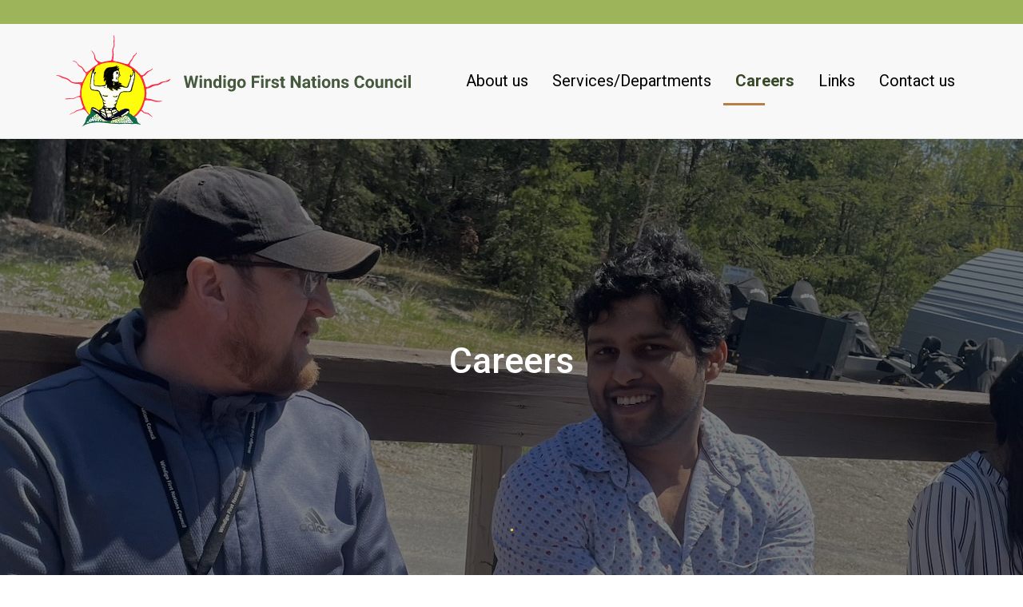

--- FILE ---
content_type: text/html; Charset=utf-8
request_url: https://www.windigo.on.ca/careers
body_size: 2750
content:
<!DOCTYPE html>

<html lang="en">
	<head>
		<title>Windigo First Nations Council - Careers</title>
		<meta name="description" content="" />
		<meta http-equiv="Content-Type" content="text/html; charset=UTF-8" />
		<meta http-equiv="X-UA-Compatible" content="IE=edge" />
		<meta name="viewport" content="width=device-width, initial-scale=1" />
		
		<link rel="stylesheet" type="text/css" href="/fend/css/fend_style.min.css" />
		<link rel="stylesheet" type="text/css" href="/fend/css/css-dynamic.asp?article_id=5" />
		<link rel="preconnect" href="https://fonts.googleapis.com">
		<link rel="preconnect" href="https://fonts.gstatic.com" crossorigin>
		<link href="https://fonts.googleapis.com/css2?family=Roboto:wght@300;400;500;700;900&display=swap" rel="stylesheet">
		<link rel="stylesheet" href="https://fonts.googleapis.com/css2?family=Material+Symbols+Outlined:opsz,wght,FILL,GRAD@48,400,1,0" />
		<script src="/modules/jslib/modernizr.min.js"></script>
		<link rel="canonical" href="http://windigo.on.ca/careers" />
		<!--[if lte IE 8]>
			<script src="/modules/jslib/respond.min.js"></script>
		<![endif]-->
	</head>
	<body class="articleid5 articleparent5 articleroot5 interior desktop fend">

		<section id="top-bar">

			<div class="container">

					<a href="#" id="search-toggle" style="float: right; padding-right: 0; color: #fff;" aria-label="search-icon"><em class="fa fa-search"></em><span></span></a>

					<div id="search">
						<form name="search_form" id="search_form" method="post" action="/article/search-results-10.asp" onsubmit="return checkSearchForm(this)" role="search">
							<input name="search_string" id="search_string" type="text" aria-labelledby="search_string" placeholder="search the site" maxlength="100" />
							<button type="submit" name="search_submit" aria-label="search-icon" id="search_submit"><i class="fa fa-search"></i></button>
						</form>
					</div>

			</div>

		</section>

		<header id="header" role="banner">
			<nav class="navbar navbar-default navbar-static-top" role="navigation">
				<div class="container">
					<div class="navbar-header">
						<a id="logo" href="/" title="Windigo First Nations Council" class="navbar-brand">
							<img src="/fend/images/logo.svg" alt="Windigo First Nations Council" class="img-responsive">
						</a>

						<a id="logo-sm" href="/" title="Windigo First Nations Council" class="navbar-brand-sm">
							<img src="/fend/images/logo-sm.svg" alt="Windigo First Nations Council" class="img-responsive">
						</a>

						<a href="#content" class="sr-only" title="skip to content" style="color: #000;">skip to content</a>
						<button type="button" class="navbar-toggle" data-toggle="collapse" data-target=".navbar-collapse">
							<span class="sr-only">Toggle navigation</span>
							<span class="icon-bar"></span>
							<span class="icon-bar"></span>
							<span class="icon-bar"></span>
						</button>
					</div>
					<div class="navbar-collapse collapse">

						
						<ul id="navbar" class="nav navbar-nav">
							<li class="inactive articleid3">	<a href="/about-us" class="level1">About us</a></li><li class="inactive articleid4">	<a href="/services-departments" class="level1">Services/Departments</a></li><li class="active articleid5">	<a href="/careers" class="level1">Careers</a></li><li class="inactive articleid6">	<a href="/links" class="level1">Links</a></li><li class="inactive articleid19">	<a href="/contact-us" class="level1">Contact us</a></li>
						</ul>

					</div>
				</div>
			</nav>
		</header>
		<main id="content" role="main">
			
					<header id="page-title">
						<div class="container">
							<h1>Careers</h1>
						
						</div>
					</header>
				

				<section id="career-banner">
	
					
						<div class="banner" style="background-image: url(/upload/images/careers/banners/careers-banner-01.jpg);">
			
							<div class="banner-intro">
			
							<div class="container">

								<h1>Careers</h1>

								<div></div>
							</div>

							</div>

							<div class="slide-sheet"></div>

						</div>
						

				</section>

				
				

				<div id="breadcrumb-nav">

					<div class="container">

						<ol class="breadcrumb">	<li>	<a href="/article/welcome-1.asp">Home</a></li><li>Careers</li></ol>

					</div>

				</div>
				

				<section id="content-body" class="container">
					<div id="content-area">
						<h2><strong>Current Openings at Windigo&nbsp;First Nations Council</strong></h2>
<p>&nbsp;</p>
	<hr/>
	<table 
		class="table table-hover dt-responsive datatable" 
		style="width: 100%" 
		data-dom="<'panel-heading'<'row'<'col-sm-6'i><'col-sm-6'f>>>tr<'panel-footer'<'row'<'col-sm-6'l><'col-sm-6'p>>>'" 
		data-paging="true"
	>
		<thead>
			<tr>
				<th>Job Position</th>
				<th>Department</th>
				<th>Type</th>
				<th>Location</th>
				<th data-orderable="false">Details</th>
				<th data-orderable="false" class="perm"></th>
			</tr>
		</thead>
		<tbody>
			
					<tr>
						
						<td>Emergency Preparedness Advisor</td>
						<td>Technical Unit</td>
						<td>
							Full-time Contract
						</td>
						<td>Sioux Lookout, ON</td>
						<td><a class="btn btn-primary" id="view-careers" href="/emergency-preparedness-advisor">Learn more</a></td>
						<td></td>
					</tr>
				
					<tr>
						
						<td>Water Compliance Specialist</td>
						<td>Technical Unit</td>
						<td>
							Full-time
						</td>
						<td>Sioux Lookout, ON</td>
						<td><a class="btn btn-primary" id="view-careers" href="/water-compliance-specialist">Learn more</a></td>
						<td></td>
					</tr>
				
		</tbody>
	</table>

					</div>

					
				</section>
			
		</main>


<footer id="footer" role="contentinfo">
	<div class="container">
		<div id="footer-bottom">

			<div class="row">

			<div class="col-lg-4" id="social-btns">

				<a href="https://www.facebook.com/windigo.updates/" target="_blank" aria-label="Facebook icon"><i class="fa fa-facebook" aria-hidden="true"></i></a>
				&nbsp;
				<a href="https://ca.linkedin.com/company/windigo-first-nations-council" target="_blank" aria-label="Linkedin icon"><i class="fa fa-linkedin" aria-hidden="true"></i></a>
				&nbsp;
				<a href="https://webmail.windigo.on.ca/" target="_blank" aria-label="Windigo Mail Services"><i class="fa fa-envelope" aria-hidden="true">&nbsp;&nbsp;<strong>Check Webmail</strong></i></a>


			</div>

			<div class="col-lg-6">

				<div id="copyright"><a href="/sitemap" class="btn btn-link">Sitemap</a> &copy; 2025 Windigo First Nations Council, All rights reserved.</div>

			</div>

			<div class="col-lg-2" id="senciaweb">

				<a href="http://www.sencia.ca" rel=" external" target="blank"><img src="//www.sencia.ca/logos/windigo.png" alt="Sencia, Corporate Web Solutions, Content Management Systems, Web Application Development" title="Sencia, Corporate Web Solutions, Content Management Systems, Web Application Development" id="logo-sencia" class="img-responsive"></a>

			</div>

			</div>

		</div>
	</div>
</footer>

<script type="text/javascript" src="/fend/js/js-static.asp"></script>
<script type="text/javascript" src="/fend/js/js-dynamic.asp?article_id=5"></script>

</body>
</html>


--- FILE ---
content_type: image/svg+xml
request_url: https://www.windigo.on.ca/fend/images/logo-sm.svg
body_size: 219499
content:
<svg xmlns="http://www.w3.org/2000/svg" xmlns:xlink="http://www.w3.org/1999/xlink" width="167" height="134" viewBox="0 0 167 134">
  <defs>
    <clipPath id="clip-path">
      <rect id="Rectangle_2" data-name="Rectangle 2" width="167" height="134" transform="translate(0.404 0.756)" fill="rgba(0,0,0,0)" stroke="rgba(0,0,0,0)" stroke-width="1"/>
    </clipPath>
  </defs>
  <g id="logo" transform="translate(-0.404 -0.756)" clip-path="url(#clip-path)">
    <g id="Ellipse_7" data-name="Ellipse 7" transform="translate(36.404 39.756)" fill="#fefd10" stroke="#707070" stroke-width="1">
      <ellipse cx="47" cy="45" rx="47" ry="45" stroke="none"/>
      <ellipse cx="47" cy="45" rx="46.5" ry="44.5" fill="none"/>
    </g>
    <path id="Path_1" data-name="Path 1" d="M114.638,318.947l.126-.212q1.131-1.185,2.262-2.369c.211-.222.426-.447.138-.757l1.053-.947c1.028.311,1.029.311,1.164-.75.005-.039.008-.079.013-.118.2-1.828.431-3.654.587-5.487a2.611,2.611,0,0,1,.615-1.61l.486,1.2a10.345,10.345,0,0,0,1.179,1.4c1.491,1.26,3.02,2.477,4.556,3.686.714.562,1.477,1.067,2.217,1.6l-4.562,2.986a4.617,4.617,0,0,1,.73.908.668.668,0,0,1-.354.9,1.273,1.273,0,0,1-1.479-.125c-.23-.3-.461-.459-.795-.191-.384.308-.746.643-1.212,1.046a5.424,5.424,0,0,1,.659.177c.151.062.381.162.4.273a1.946,1.946,0,0,1-.549,1.782.718.718,0,0,1-.611.012c-.161-.067-.256-.286-.38-.439l-.374-1.054-1.008.941-.513.455-1.615,1.681c.545.626,1.405.9,1.418,1.8a.937.937,0,0,1-1.272.365,3.138,3.138,0,0,0-.943-.083c-.575-.668-.575-.668-.966-.044l-1.25,1.689.114.187,4.821-1.861a6.16,6.16,0,0,0,.818-.142c.8-.249,1.687-.339,2.068-1.295.1-.244.528-.389.832-.518.486-.207.821-.068.919.487.062.35.24.582.663.5s.569-.291.537-.731c-.052-.724.343-1.274.836-1.3s.724.292.849,1.1c.11.708.239.8.946.679a3.5,3.5,0,0,0,.39-.112l.135-.095a6.115,6.115,0,0,1,1.046-1.305c.256-.188.777-.033,1.178-.032-.007.318,0,.637-.028.954-.008.1-.1.2-.242.474h1.574l.386.2c.107.773-.141,1.3-.983,1.391l.233.531-.728.035c-.145-.3-.208-.8-.678-.638-.348.118-.609.479-.909.731-1.35.043-2.707.019-4.05.146-1.493.141-2.979.388-4.457.646a30.907,30.907,0,0,0-3.793.811c-1.607.494-3.177,1.112-4.73,1.754-.643.265-1.179.768-1.8,1.092-.684.357-1.411.634-2.12.945l.121-.475.028-.008a.116.116,0,0,0,.08-.061c1.022-1.409,2.122-2.771,3.038-4.243a19.1,19.1,0,0,0,1.239-2.959l.776-2.373q.027-.187.055-.374l1.122-2.856m5.985-.131.456,0,.724-.043.044-.243-.727-.195a6.824,6.824,0,0,1-2.8-.223.813.813,0,0,0-.472-.014,1.388,1.388,0,0,0-.367.219c.12.077.233.207.361.223.635.078,1.274.126,1.912.184l.868.087m-.152-1.416c-.11-.668-.7-.954-1.13-.614a.518.518,0,0,0-.168.391c.006.082.189.2.3.213.315.029.634.01,1,.01" transform="translate(-69.095 -198.764)" fill="#0e6749" stroke="rgba(0,0,0,0)" stroke-width="1"/>
    <path id="Path_2" data-name="Path 2" d="M261.549,78.572l-.108.134-.1.1-.308.242-.194.138-.085.119-.3.311-.022.024-.091.109-.246.373-.1.163.023.077-.285.357-.131.207-.012.026-.095.129-.48.95c-.247.09-.474.19-.238.5a.066.066,0,0,1-.026.1c-.059.125-.549.056-.175.374l-.064.1-.095.177-.284.658-.085.158a15.488,15.488,0,0,1-1.028,1.578,11.613,11.613,0,0,0-2.538,4.17L254.4,90c-.014.068-.029.135-.044.2l-.1.276-.143.545-.095.407c-.008.058-.017.115-.025.173q-.04.21-.078.419.008.186.015.372l.075.233,1.342,1.306.117.088.25.15.47.285,2.647,1.756.4.273,1.216.907.139.118.609.473.128.1.01.009.1.09,4.382,3.985c-.008.129-.075.307-.013.378.5.579,1.026,1.141,1.558,1.694.032.033.2-.056.3-.088a1.107,1.107,0,0,0,.111.027l.7.812.165.21.347.4.13.115h0l.13.21.015.02.215.251.765.825.1.09,2.192.014.205-.071,1.12-.391c.392.278.62.6.376,1.1a2.355,2.355,0,0,0-.122.554c-.867.475-1.523,1.078-1.372,2.168.011.078.021.156.032.233l.06.12a1.088,1.088,0,0,1-1.3-.278c-.277-.306-.582-.191-.7.225-.036.125-.056.253-.116.532-.18-.214-.376-.349-.357-.441.122-.592-.3-.814-.678-1.108-.232-.182-.369-.477-.592-.675-.089-.079-.293-.033-.445-.044l-.008-.013a3.138,3.138,0,0,1-.518-.994c-.054-.481-.3-.543-.678-.541l-.4-.477-.218-.236-.271-.232-.31-.375-.033-.011,0-.034c-.084-.321-.081-.717-.6-.668l-.015-.02c-.036-.908-.25-1.147-1.017-1.136l0,0c-.059-.752-.247-.942-.972-.979a.086.086,0,0,1-.074-.073l.151-.2-.315.049h.008l-.14-.125-.458-.4-.1-.093-.022-.021-.1-.089-.149-.138-.117-.1,0,0-.116-.114-.006-.007-.12-.11,0,0-.12-.115-.122-.12-.126-.118v0l-.033-.16-.09.052-.59-.154a7.155,7.155,0,0,0-3.174-2.268,2.523,2.523,0,0,0-.514-.67,42.5,42.5,0,0,0-3.849-2.352c-2.515-1.258-5.056-2.484-7.659-3.554-2.257-.928-4.6-1.673-6.933-2.4-1.581-.5-3.217-.826-4.828-1.231.145-.26.694-.465.121-.824a7.147,7.147,0,0,0-.878-.523,2.937,2.937,0,0,0-.722-.136c-.7-.11-1.56-.01-2.073-.374-.818-.581-1.674-1.342-1.358-2.583,0-.012-.023-.03-.084-.105l-.53.313c-.112-.674-.457-1.34.251-1.911.1-.079.078-.32.082-.487a6.174,6.174,0,0,1,.039-1.859c.118-.378.494-.974-.216-1.293l-.008-.34q.015-.245.03-.49l.1-.705q0-.539,0-1.079l0-.231c0-.082,0-.165-.007-.247a.1.1,0,0,0-.006-.108q-.013-.19-.025-.378c.006-.019.021-.041.015-.056a.675.675,0,0,0-.057-.1q0-.272.007-.544a2.093,2.093,0,0,0,.221-.3c.159-.32.316-.6.774-.435a1.823,1.823,0,0,0,.544.02l.039.356q0,.238,0,.476l.1.473,0,0-.081.084.084.043.031.277q.014.262.028.525.014.2.029.4-.006.1-.012.2-.007.615-.014,1.23l-.027.031.023.033q-.014.219-.028.438c0,.05,0,.1-.005.15l-.127,1.718q-.061.833-.122,1.667-.045.424-.089.849l-.041.137.013.327-.045-.007-.58.225c-.012.052-.025.1-.037.155l.494.213.165,1.32.081.181-.012.032.027.022.124.238v0l.117.13.546.361.186.082,2.372.514.183.061.742.135a.292.292,0,0,0,.112.043l3.622.73.011-.006.268.107.126.082,1.532.275.169.072c2.543.739,5.081,1.5,7.634,2.2a12.564,12.564,0,0,0,1.914.233l.2.058c.7.132,1.4.247,1.944-.393.068-.042.163-.068.2-.128q1.506-2.392,3-4.79l1.243-1.215.327-.439.112-.025.126-.108.012,0,.111-.109q.013-.121.027-.242l.341-.59a.673.673,0,0,1,.1-.021c.544-.387.484-1,.619-1.548v0l.127-.467.075-.124.183-.239c.642-.146.7-.291.359-.841l.108-.36.128-.11.507-.533,0-.037.038-.007.313-.22.618-.513.107-.091a.069.069,0,0,1,.076-.046l.156-.143,1.1-.941.642.91-.635.592-.106.08-.007.005-.381.345" transform="translate(-145.961 -47.941)" fill="#fe2339" stroke="rgba(0,0,0,0)" stroke-width="1"/>
    <path id="Path_3" data-name="Path 3" d="M91.034,215.381l-.057-.1L90.864,215l-.163-.551-.319-.788-.03-.165-.305-1.2-.175-.582-.074-.37-.534-1.893-.225-.667-.131-.4c-.2-.856-.38-1.716-.6-2.565a1.654,1.654,0,0,0-1.11-1.215,3.579,3.579,0,0,0-2.813-.025c-.248.083-.488.187-.731.282l-.224.072-.13.039-.377.075-.669-.509A12.66,12.66,0,0,1,86.376,203a2.2,2.2,0,0,0,1.92-2.461c-.006-.255-.03-.511-.046-.766l.016-.031-.022-.03q-.017-.677-.035-1.353.029-1.514.058-3.031c.245-1.687.519-3.37.725-5.062a4.564,4.564,0,0,0-.591-3.3,2.08,2.08,0,0,0,.159-1.908.8.8,0,0,1,.142-.764c.5-.373.422-.756.2-1.2a.441.441,0,0,1,0-.176c.479-.007.961.012,1.437-.027a1.729,1.729,0,0,0,1.625-1.036,2.829,2.829,0,0,0,.34-.436q1.586-3.131,3.156-6.27c.206.058.409.129.619.171a1.283,1.283,0,0,0,.529.046,8.264,8.264,0,0,0,.895-.321c-.062.146-.116.3-.186.439-.908,1.825-1.853,3.634-2.718,5.478-.645,1.374-1.226,2.781-1.758,4.2-.264.706-.31,1.487-.537,2.21-.2.623-.533,1.2-.755,1.819a10.282,10.282,0,0,0-.263,1.193c-.258,1.117-.521,2.233-.783,3.349-.129.849-.305,1.694-.373,2.547-.076.945-.072,1.9-.067,2.847a18.823,18.823,0,0,0,.428,4.86c.541,2,1.1,4,1.659,6,.418,1.49.852,2.976,1.279,4.463l.207.414a.036.036,0,0,0,0,.063l.6,1.556.26.594.391,1.3c-.116-.017-.287.008-.341-.058-.684-.832-1.677-.392-2.509-.6l.009-.013-.079-.154-.924-2.161" transform="translate(-52.502 -113.435)" fill="#fe2b38" stroke="rgba(0,0,0,0)" stroke-width="1"/>
    <path id="Path_4" data-name="Path 4" d="M303.387,343.037l1.376,1.3a1.329,1.329,0,0,1-.409.073c-.322-.047-.638-.132-.956-.2l.005,0-.131-.092-.242-.033a5.744,5.744,0,0,0-2.685-.564l-.487-.12a12.213,12.213,0,0,0-1.891-.272c-2.457.019-4.913.1-7.369.154l-.476-.024-.13-.088-.249-.007-.118,0-3.647-.02-.5-.14a1.06,1.06,0,0,0-1.241-1.037c-.151.007-.31-.149-.465-.229l1.579-.156.619-.02.351.006h.139l.471,0,.259-.009.231-.01,1.229.007.608.008.056.02.058-.014.612,0H293.7l-2.263-2.091-.323-.4.01-.036-.039-.014-.323-.422-.166-.229-.18-.241-.071-.087-.1-.148-.122-.178c-.525-.832-1.02-1.682-1.58-2.49a11.641,11.641,0,0,0-3.027-2.867c-.275-.191-.519-.3-.721.086-.381.739-.578.8-1.324.436l-.188-.225-.027-.118-.088-.253a.144.144,0,0,0,0-.076c.219-.127.444-.246.655-.386.082-.054.187-.162.179-.236a.327.327,0,0,0-.207-.222c-.453-.106-.912-.186-1.369-.275l.363-.574,2.572-1.783.108-.1.122-.031c.016,1.528.25,1.823,1.649,2.023.257.037.528-.012.786.024a2.421,2.421,0,0,1,.519.2l-2.127.988.069.216a2.378,2.378,0,0,0,.661-.07c.577-.236,1.14-.506,1.7-.787.147-.075.246-.24.368-.364.189-.027.443-.142.555-.064a.86.86,0,0,1,.363,1.186.973.973,0,0,0,.223,1.333,4.547,4.547,0,0,0,1.36.678c.381.135.809.149.97.683a3.79,3.79,0,0,0-.731.068c-.257.08-.366.245-.1.467.551.462,1.1.93,1.662,1.41.342,0,.786,0,1.231,0a.884.884,0,0,0,.932-.7.79.79,0,0,0-.5-.965,4.477,4.477,0,0,1-.59-.4l.089-.181a3.159,3.159,0,0,1,.505.125,4.337,4.337,0,0,0,.927.426,3.069,3.069,0,0,1,1.8.9c.13.131.419.112.635.162a2.176,2.176,0,0,1,.332.557c.232.976.432,1.961.644,2.942l.079.185.291.65.089.121,0,0,.962,1.123.612.465,1.839,1.038" transform="translate(-180.602 -212.964)" fill="#0e6749" stroke="rgba(0,0,0,0)" stroke-width="1"/>
    <path id="Path_5" data-name="Path 5" d="M184.012,88.361c.711.319.334.915.216,1.292a6.188,6.188,0,0,0-.039,1.859c0,.167.016.408-.082.487-.707.57-.363,1.237-.251,1.911l.531-.313c.061.075.087.093.084.1-.316,1.241.539,2,1.358,2.583.513.364,1.37.264,2.073.374a2.942,2.942,0,0,1,.722.137,7.142,7.142,0,0,1,.878.523c.573.359.023.564-.121.824-1.208-.089-2.414-.2-3.624-.26-1.466-.071-2.933-.1-4.4-.14l-.124,0-1.291.135-.273.024-3.356.213-.19.02-3.306.629-.237.084-.511.08-.121.032-.588.109-.4.123-.34.062-.216.075-.146.031-.237.083c-.354.118-.71.229-1.062.355q-1.846.661-3.688,1.331l-.252.083-.862.448a4,4,0,0,0-.436.192q-1.6.94-3.2,1.889a3.744,3.744,0,0,1,.661-.929,2.876,2.876,0,0,0,.9-2.251c.081-.087.159-.178.244-.262.938-.917,1.02-1.4.14-2.385-.739-.831-1.655-1.51-2.43-2.314a23.549,23.549,0,0,1-1.474-1.852,11.6,11.6,0,0,0,.117-1.441,1.066,1.066,0,0,1,.5-1.086.485.485,0,0,0,.1.065l.038.363.108.292.2.253.125.237.385.613a.075.075,0,0,0,.046.089l.457.586.278.367.21.225.245.25.118.11a2.69,2.69,0,0,0,.487.43c1.048.55,2.107,1.079,3.163,1.616l.243.117,0,0,.252.119a4.346,4.346,0,0,0,3.782.45l.32-.077,3.94-.849.361-.031,1.224-.226.98-.212.243-.043.184-.075,2.007-.393.116,0,.861-.12.354-.008.625-.065.235-.041.619-.154.108-.065,0,0,.662-.451a.068.068,0,0,0,.056-.089l.153-.165.12-.2.128-.278-.007.011.1-.256a.047.047,0,0,0,.02-.074l.068-.158.178-.9.09-.291c.01-.067.02-.133.03-.2l.081-.274.063-.515c.021-.067.043-.134.064-.2q.143-.683.285-1.365l.085-.3q.018-.144.035-.289l.089-.425q.012-.109.026-.217a.317.317,0,0,1,.086-.035" transform="translate(-101.335 -57.259)" fill="#fe263d" stroke="rgba(0,0,0,0)" stroke-width="1"/>
    <path id="Path_6" data-name="Path 6" d="M36.268,178.8c0,.059-.02.128,0,.176.221.448.3.831-.2,1.2a.8.8,0,0,0-.142.764,2.079,2.079,0,0,1-.16,1.908,6.12,6.12,0,0,0-1.045-1.115,5.315,5.315,0,0,0-1.382-.442l-1.212-.018-.123-.085-1.471-.124a.119.119,0,0,0-.115,0,13.811,13.811,0,0,1-2.03-.127c-1.565-.324-3.11-.733-4.664-1.108a16.915,16.915,0,0,1-4.768-3.332,9.766,9.766,0,0,0-4.557-2.5c-1.883-.534-3.762-1.106-5.589-1.8a13.072,13.072,0,0,1-2.659-1.539,6.892,6.892,0,0,0-3.743-1.186c-.75-.029-1.494-.2-2.411-.338a2.146,2.146,0,0,1,.387-.192A14.526,14.526,0,0,1,5.5,168.9a9.493,9.493,0,0,1,2.2.84,30.456,30.456,0,0,0,6.447,2.384,13.156,13.156,0,0,1,6.3,3.429,13.905,13.905,0,0,0,2.937,2.458,9.832,9.832,0,0,0,3.482.962c1.5.178,3.025.1,4.54.134l2.682-.2.616.321.106-.341,1.47-.094" transform="translate(0.13 -109.322)" fill="#fd2b48" stroke="rgba(0,0,0,0)" stroke-width="1"/>
    <path id="Path_7" data-name="Path 7" d="M172.381,355.952l-.233-.531c.842-.094,1.09-.617.983-1.39l-.386-.2c.209-.119.394-.208.387-.529a1.163,1.163,0,0,1,.28-.808,1.433,1.433,0,0,1,.934-.394c.4.024.517.4.481.8-.03.328-.006.66-.006,1.019h1.846a2.223,2.223,0,0,1,.647-2.2c.951.49.833,1.411.778,2.377l4.271.279v-1.354a.726.726,0,0,1,.866.471c-.3.772-.112,1.039.73,1.065.16,0,.321.015.481.023a8.218,8.218,0,0,0,1.046.074c.323-.016.321-.23.173-.459a3.816,3.816,0,0,1,.5-.115c1.3-.126,2.592-.236,3.887-.368.455-.047.9-.145,1.356-.219l-.005.231-.583,1.442-.775.693,1.717.385c-.147.182-.284.374-.445.544s-.352.325-.53.486l-.977-.123-.359,0c-1.117-.077-2.236-.136-3.351-.236-.912-.082-1.818-.226-2.729-.315-1.432-.14-2.864-.291-4.3-.374-1.405-.081-2.816-.074-4.223-.124-.821-.029-1.64-.095-2.46-.145" transform="translate(-110.03 -227.942)" fill="#0e6749" stroke="rgba(0,0,0,0)" stroke-width="1"/>
    <path id="Path_8" data-name="Path 8" d="M83.689,296.3c.832.208,1.825-.232,2.509.6.054.066.225.041.341.058h0a1.666,1.666,0,0,0,.86,2.261l0,0c-.152,1.035.05,1.793.946,1.917a.093.093,0,0,1,.032.091c0,.424-.015.853.6.857l0,0,.1.129.014.017.084.092.161.375a.21.21,0,0,0,.048.088c.8,1.087,1.579,2.181,2.39,3.257.484.644,1.009,1.259,1.515,1.887l-1.052.947a4,4,0,0,1-.573-.517c-.816-1.08-1.64-2.156-2.409-3.268a10.937,10.937,0,0,0-3.31-3.409,2.644,2.644,0,0,0-3.065-.3l-.758.224-2.048.62-.277.092-.048-.006-.039.029-.2.087-1.139.272-.422.092-.921.164-.246.087a4.987,4.987,0,0,0-2.634,1.111,15.567,15.567,0,0,1-4.38,2.363c-.443.039-.607-.161-.522-.578l-.014-.05.193-.088.3-.136.116-.035,1-.508.107-.061.183-.094.552-.288.122-.082,0,0,.644-.442.207-.154.143-.111-.012.01.155-.128c.618-.479,1.079-1.15,1.932-1.334.9-.194,1.771-.472,2.656-.713l.117-.018.982-.232.278-.084.571-.144.357-.108.012,0,.365-.113,2.439-1.216.107-.094.1-.078.193-.183.462-.536.254-.387.2-.37a2.731,2.731,0,0,0,.109-.826,5.767,5.767,0,0,0-.377-1.026" transform="translate(-44.164 -192.027)" fill="#fe263d" stroke="rgba(0,0,0,0)" stroke-width="1"/>
    <path id="Path_9" data-name="Path 9" d="M136.528,123.03a2.878,2.878,0,0,1-.9,2.251,3.743,3.743,0,0,0-.661.929l-.261.229-.562.2.194.274-.446.622-1.3,1.169c-.416.337-.849.656-1.243,1.015-.516.471-1,.975-1.5,1.465l-1.194.619-.14.118a.166.166,0,0,1-.053.1h0a.106.106,0,0,0-.073.044l-.1.09-.048-.008-.1.127-.576.486a3.255,3.255,0,0,0-2.7,2.042c-.122-.373-.18-.55-.24-.732a2.218,2.218,0,0,0-1.928.864,2.34,2.34,0,0,1-2.4.778,8.789,8.789,0,0,0-1.451-.45l-.216-.23q.132-.858.266-1.716c.15.132.3.264.449.4a1.886,1.886,0,0,0,2.392.324,23.829,23.829,0,0,0,4.519-3.382c1.767-1.535,3.6-3,5.486-4.4,1.539-1.146,3.188-2.155,4.787-3.224" transform="translate(-75.782 -79.728)" fill="#fe2339" stroke="rgba(0,0,0,0)" stroke-width="1"/>
    <path id="Path_10" data-name="Path 10" d="M223.89,363.4c.178-.161.366-.313.53-.487s.3-.361.445-.544h1.659c.148-1.006.289-1.129,1.011-.85l.039.713.04.272,0,.014.3.166h.243l.342-.219c.19-.906.267-.972,1.121-.953l.233.263v1.008h1.593c-.009-1.073.009-1.1.859-1.362.463.246.128.573.1.874-.017.187-.057.471.046.553a1.326,1.326,0,0,0,1.607-.415c.34-.6.634-.625,1.014-.085.584.831.994.838,1.624.032a2.217,2.217,0,0,1,.214-.21l1.116.656a5.123,5.123,0,0,0,.767.146c.684.03.773-.587,1.065-.981.429-.2.62.052.854.361a1.3,1.3,0,0,0,.756.55c.4.026.281-.4.349-.675a.82.82,0,0,1,.877-.715c.531.022.414.416.463.735.029.193.124.532.207.537.672.044,1.349.025,2.132.025-.606-.633-.7-1.142-.324-1.427a.7.7,0,0,1,.96-.032.912.912,0,0,1-.264,1.316l.446.175c.156.081.314.236.466.229a1.059,1.059,0,0,1,1.24,1.037l-2.194-.084-.056-.02h-.06l-.136,0-.224,0-2.7.005-1.094.045-.124.079-1.211.023-.731,0-.248.01-.487.208-.357-.013-.857-.084-.365-.006c-.679.034-1.359.091-2.038.094-.58,0-1.159-.058-1.739-.091l-3.326-.165-.2-.054-5.977-.652" transform="translate(-143.14 -234.075)" fill="#0e6749" stroke="rgba(0,0,0,0)" stroke-width="1"/>
    <path id="Path_11" data-name="Path 11" d="M230.4,26.1a1.822,1.822,0,0,1-.544-.02c-.458-.163-.615.115-.774.435a2.1,2.1,0,0,1-.221.3L228.8,26.1l-.082-.116-.022-.117q-.061-1.489-.122-2.977c0-.119,0-.238.006-.357s0-.238-.006-.358.016-.233.024-.349l.1-.243,1.112-2.777.215-.441.285-.919.059-.143q.049-.233.1-.467l.184-1.088.015-.712.072-.115q0-.6.007-1.206l-.077-.121q-.01-.472-.019-.943c0-.119,0-.238,0-.358,0-.08,0-.16,0-.24q-.052-.248-.1-.5l-.024-1.054q-.01-.232-.02-.465,0-.126,0-.252c0-.076.008-.152.013-.229q.012-.354.024-.708l.108-.365.135-1.181.09-.127.013-.6q0-.417-.005-.834v-.6c0-.08,0-.159,0-.238l-.125-.714-.218-.836c-.008-.08-.016-.159-.024-.239l-.084-.43-.161-1.352-.309-.971L229.846,0l.184.018.135.145.47.7.134.184.6,1.26c-.006.012-.021.027-.017.035a.442.442,0,0,0,.042.064h0c0,.038.009.077.013.116l.107.365.149.708.076.185-.009.031.026.02.031.115q.059.361.12.721l.1.107.012.007.107.242q-.051.415-.1.83,0,.834,0,1.668-.062.595-.122,1.19c0,.081.006.162.009.243s-.016.156-.025.234h0l-.085.038.081.085a.267.267,0,0,0,.018.113q-.022.532-.043,1.063a2.778,2.778,0,0,0-.078,2.152c0,.08,0,.159,0,.238q.056,1.668.111,3.337l-.1.355q0,.121,0,.243a.108.108,0,0,0-.017.112l-.506,1.433-.089.23-.732,2.035a.105.105,0,0,0-.015.113,8.694,8.694,0,0,0-.076,3.71q.035.23.07.459l.01.238q-.02.477-.04.954" transform="translate(-146.135 0.009)" fill="#fd2b48" stroke="rgba(0,0,0,0)" stroke-width="1"/>
    <path id="Path_12" data-name="Path 12" d="M98.257,131l-.266,1.716a7.617,7.617,0,0,1-3.018-3.747,17.624,17.624,0,0,0-1.3-2.338,4.228,4.228,0,0,0-2.114-1.712,8.492,8.492,0,0,1-5.185-5.307l.68-.158-.007,0,.112.139c.594.725,1.195,1.446,1.782,2.176a3.7,3.7,0,0,0,1.781,1.178,8.324,8.324,0,0,1,4.246,3.134c.93,1.32,1.781,2.693,2.67,4.041.2.3.409.587.614.88" transform="translate(-55.144 -77.407)" fill="#fe263d" stroke="rgba(0,0,0,0)" stroke-width="1"/>
    <path id="Path_13" data-name="Path 13" d="M119.04,153.191a8.775,8.775,0,0,1,1.451.451,2.339,2.339,0,0,0,2.4-.778,2.221,2.221,0,0,1,1.929-.864l.24.732a3.256,3.256,0,0,1,2.7-2.042c-.852.833-1.742,1.632-2.547,2.507a26.248,26.248,0,0,0-3.956,5.341c-.215.162-.749.2-.253.636a.091.091,0,0,1-.03.085,8.229,8.229,0,0,1-.9.321,1.277,1.277,0,0,1-.529-.046c-.209-.043-.413-.113-.619-.171.2-.473.358-.965.6-1.414.919-1.7.961-3.3-.493-4.758" transform="translate(-75.977 -97.655)" fill="#fe263d" stroke="rgba(0,0,0,0)" stroke-width="1"/>
    <path id="Path_14" data-name="Path 14" d="M53.143,258.834l.669.509a.367.367,0,0,0-.062.1l-.381.366-.4.012h0l-.668.46-2.5.993-.267.021-.343.051-.259-.023-.081.006-1.138-.005h-.7l-.263.038-1.706.147-1.829.231-.117.015-.857.242-.26.052-1.327.062a.121.121,0,0,0-.117-.008l-.611-.136-.488-.1-2.647.24-.033-.172a4.422,4.422,0,0,1,2.828-1.071,30.543,30.543,0,0,0,4.209-.229c.872-.049,1.748-.106,2.62-.077a9.406,9.406,0,0,0,5.64-1.186,9.879,9.879,0,0,1,1.081-.53" transform="translate(-23.396 -167.744)" fill="#fd2b48" stroke="rgba(0,0,0,0)" stroke-width="1"/>
    <path id="Path_15" data-name="Path 15" d="M144.114,65.7l.555.376.162.172.89.891.1.107.006.007.109.137,1.207,1.561.132.21.093.149,0,.008.614.925.231.364.2.337.328.616.234.492.076.334.291.761c-.009.012-.028.025-.027.037a.5.5,0,0,0,.024.085l.018.18.277,1.55.069.192c.016.134.032.269.048.4l.072.2q.025.26.049.519-.011.114-.022.226a1.065,1.065,0,0,0-.5,1.086,11.541,11.541,0,0,1-.117,1.441l-.616-1.209-.225-.723q-.015-.415-.029-.829l-.1-.236q-.009-.237-.017-.475c-.031-.71-.055-1.421-.1-2.131-.022-.386-.075-.771-.114-1.156l0-.048-1.167-2.171-.077-.092-.1-.153-.063-.1c-.618-.893-1.239-1.784-1.852-2.681-.276-.4-.535-.817-.8-1.227Z" transform="translate(-91.998 -42.573)" fill="#fd2b48" stroke="rgba(0,0,0,0)" stroke-width="1"/>
    <path id="Path_16" data-name="Path 16" d="M75.221,112.14l-.681.158c-.4-.42-.778-.852-1.188-1.258a10.841,10.841,0,0,0-4.563-2.226c-.355-.116-.817-.156-.909-.645a8.433,8.433,0,0,1,7.341,3.971" transform="translate(-43.307 -70.097)" fill="#fd2b48" stroke="rgba(0,0,0,0)" stroke-width="1"/>
    <path id="Path_17" data-name="Path 17" d="M61.779,324.473a8.39,8.39,0,0,0-3.047,1.164l-1.1.468-.243-.289.378-.26.246-.133.122-.054.1-.071.989-.7.234-.131,2.21-.8c-.085.416.08.617.522.577l-.411.227" transform="translate(-36.591 -209.765)" fill="#fd2b48" stroke="rgba(0,0,0,0)" stroke-width="1"/>
    <path id="Path_18" data-name="Path 18" d="M166.365,362.715c.3-.252.561-.613.909-.731.469-.16.532.334.678.638l-1.587.093" transform="translate(-106.329 -234.577)" fill="#0e6749" stroke="rgba(0,0,0,0)" stroke-width="1"/>
    <path id="Path_19" data-name="Path 19" d="M106.23,378.094l-.121.476-1.042.782-.124-.151,1.287-1.106" transform="translate(-67.024 -245.038)" fill="#0e6749" stroke="rgba(0,0,0,0)" stroke-width="1"/>
    <path id="Path_20" data-name="Path 20" d="M55.711,330.325a.6.6,0,0,1-.007-.116l.605-.44.243.289-.248.236-.593.03" transform="translate(-35.516 -213.718)" fill="#fd2b48" stroke="rgba(0,0,0,0)" stroke-width="1"/>
    <path id="Path_21" data-name="Path 21" d="M220.178,367.148l.359,0-.359,0" transform="translate(-140.765 -237.944)" fill="#196d4f" stroke="rgba(0,0,0,0)" stroke-width="1"/>
    <path id="Path_22" data-name="Path 22" d="M160.669,97.706a.524.524,0,0,1,.1.056q0,.118.006.236l-.108-.292" transform="translate(-102.684 -63.316)" fill="#fd2b48" stroke="rgba(0,0,0,0)" stroke-width="1"/>
    <path id="Path_23" data-name="Path 23" d="M108.673,377.9a.115.115,0,0,1-.08.061.071.071,0,0,1,.08-.061" transform="translate(-69.36 -244.911)" fill="#196d4f" stroke="rgba(0,0,0,0)" stroke-width="1"/>
    <path id="Path_24" data-name="Path 24" d="M88.36,119.587l-.112-.139.112.139" transform="translate(-56.341 -77.407)" fill="#fd2b48" stroke="rgba(0,0,0,0)" stroke-width="1"/>
    <path id="Path_25" data-name="Path 25" d="M326.3,224.022l-.971.028-.271.319-.111.195-.1.171-2.566,3.089-.936,1.079-.773.815-.129.132.008-.008-.135.126-.11.108-.532.476a.08.08,0,0,0-.078.064l-.082.077-.15.143-.117.092-2.1,1.623-.265.127-1.693-1.386c.439-.4.856-.82,1.319-1.187a28.425,28.425,0,0,0,5.2-5.358l1.306-1.826.238-.331a.038.038,0,0,0,.021-.058l.186-.191a.045.045,0,0,0,.043-.05l.036,0,0-.032.1-.2.113-.178c.146-.252.295-.5.436-.757q.951-1.7,1.9-3.4l.232-.48.367-.786.078-.165.155-.392.041-.024,0-.045q.043-.189.087-.378l.128-.354c.56-1.545,1.15-3.081,1.672-4.638.444-1.324.853-2.662,1.2-4.014.283-1.119.466-2.263.652-3.4.117-.714.158-1.44.233-2.161a1.556,1.556,0,0,0,.195-.5q.014-2.5-.016-5a2.032,2.032,0,0,0-.163-.542c-.08-.7-.131-1.4-.244-2.1-.256-1.578-.5-3.16-.833-4.723-.208-.974-.565-1.918-.872-2.87-.523-1.624-1.008-3.263-1.607-4.86-.473-1.261-1.076-2.477-1.654-3.7-.469-.991-.986-1.96-1.482-2.939.152.011.356-.035.445.044.223.2.36.493.592.675.375.295.8.517.678,1.108-.019.092.177.227.357.441.061-.279.081-.408.117-.532.119-.416.425-.531.7-.225a1.089,1.089,0,0,0,1.3.278l1.527,3.208.115.247.372,1c.009.12.018.241.027.361l.179.438.1.351q.092.3.184.59.088.363.175.725l.322.943.121.357.3,1.085.229.83.315,1.061.132.714c.134.9.472,1.615,1.563,1.648h.731l.243.038q.125,1.009.25,2.017a8.746,8.746,0,0,0-1.246.513,2.658,2.658,0,0,0-.567.666v.238l.125.6c.071,1.47.174,2.939.2,4.41.02,1.061-.039,2.125-.1,3.186-.05.855-.155,1.708-.238,2.561a3.957,3.957,0,0,1-.068.469c-.242,1.1-.1,1.385.94,1.86.311.142.633.261.949.39-.036.243.007.645-.119.7a1.258,1.258,0,0,0-.738,1.643l-.124.045a.11.11,0,0,0-.115,0l-.376.014-.12.073-.731.032-.2.065c-.977.126-1.215.321-1.4,1.148l-.1.3v0l-.04.1-.1.424-.075.189-.043.118-.228.957-.257.918-.337,1.223c-.011.058-.022.117-.033.175l-.073.18-.516,1.558-.123.351-.115.265-.124.331-.379.949-.111.241-1.849,3.979c-.315.48.034.691.382.9l-.611,1.313-.258-.08a.165.165,0,0,0-.108-.042" transform="translate(-201.564 -112.532)" fill="#fe2b38" stroke="rgba(0,0,0,0)" stroke-width="1"/>
    <path id="Path_26" data-name="Path 26" d="M370.663,196.817l-.25-2.017.988-.337.365-.152.846-.35,1.218-.713,1.458-.845,1.583-.727.872-.338a23.977,23.977,0,0,1,4.3-.753c1.811-.236,3.7-.267,5.328-1.264.549-.336,1.059-.734,1.608-1.069a11.63,11.63,0,0,1,4.955-1.579,7.626,7.626,0,0,0,1.235-.336l.469.09a9.536,9.536,0,0,0,3.441-.948c1.048-.542,2.1-1.071,3.156-1.605.892-.372,1.549-1.225,2.68-1.326a1.965,1.965,0,0,0-.245.292,7.908,7.908,0,0,1-3.35,3.6c-1.381.761-2.952.725-4.458.965-.964.153-1.915.379-2.871.573l-.912.378-.2.1a11.108,11.108,0,0,0-1.383.82,13.581,13.581,0,0,1-5.5,2.838l-.227.053-1.834.149-.2.064a14.563,14.563,0,0,0-5.978,1.782c-.665.331-1.281.757-1.946,1.087-.645.32-1.325.574-1.99.856l-.314.09-1.283.329-.984.274-.579.02" transform="translate(-236.902 -118.301)" fill="#fd2b48" stroke="rgba(0,0,0,0)" stroke-width="1"/>
    <path id="Path_27" data-name="Path 27" d="M368.6,267.757a1.258,1.258,0,0,1,.738-1.643c.125-.058.084-.461.119-.7,1.39.153,2.8.218,4.166.486,1.2.237,2.357.715,3.542,1.059a25.179,25.179,0,0,0,4.619,1.233c1.82.163,3.6.818,5.46.533,1.03-.157,2.064-.293,3.1-.43a2.458,2.458,0,0,1,.787.019,7.742,7.742,0,0,1-3.407,1.537l-.231.073-.129.03-.837.13-2.09-.005-2.912-.167-2.2-.586-1.454-.384-.375-.089-1.95-.456-.712-.182-1.237-.184-.359-.014-.124-.084-2.923-.035-.367-.089-1.225-.047" transform="translate(-235.699 -172.007)" fill="#fd2b48" stroke="rgba(0,0,0,0)" stroke-width="1"/>
    <path id="Path_28" data-name="Path 28" d="M359.092,148.07l-.975,1.311-.11.126-.008.009-.105.111a6.787,6.787,0,0,1-2.823,1.524,2.347,2.347,0,0,1,.122-.554c.244-.5.016-.82-.376-1.1l.386-.33.761-.6,1.2-1.142,1.032-1.112c1.445-1.835,3.582-2.531,5.663-3.361a25.247,25.247,0,0,0,2.928-1.621l1.69-1.268c.12,1.055-.558,1.562-1.148,2.059a16.806,16.806,0,0,1-1.8,1.18l-.223.107-1.4.7a10.475,10.475,0,0,0-3.2,2.378,18.478,18.478,0,0,1-1.61,1.581" transform="translate(-226.922 -90.767)" fill="#fd2b48" stroke="rgba(0,0,0,0)" stroke-width="1"/>
    <path id="Path_29" data-name="Path 29" d="M347.06,314.732l.61-1.314.478.017,0-.006.369.155c.328.359.664.71.981,1.079.37.429.72.872,1.079,1.31l.359.22v-.006l.4.209.486.133.014.014.962.207.487.126.127.034a.07.07,0,0,0,.093.032l.267.078.174-.011.68.2h.365l2.316.466q1.968,1.822,3.937,3.643c.072.067.149.128.224.191l.228.232.9.747a2.268,2.268,0,0,1,.47.343c.057.068-.016.241-.029.366l-.239-.027a6.509,6.509,0,0,1-1.133-.509q-1.472-1.027-2.884-2.136A9.041,9.041,0,0,0,355.4,318.6l-.016.009-.159-.045-.6-.027-.127-.087-.658-.063-1.174-.183a.3.3,0,0,0-.118-.022l-2.319-.935-.439-.36-2.122-1.8-.61-.357" transform="translate(-221.958 -203.121)" fill="#fd2b48" stroke="rgba(0,0,0,0)" stroke-width="1"/>
    <path id="Path_30" data-name="Path 30" d="M323.582,74.371a.04.04,0,0,0,.021-.065l.107-.171,0,0a.81.81,0,0,0,.115-.025,1.872,1.872,0,0,1,.239.474,4.681,4.681,0,0,1,.027.741l-.143.476-1.319,1.832-.642-.91,1.131-1.445.366-.653-.006,0,.1-.255" transform="translate(-205.916 -48.021)" fill="#fd2b48" stroke="rgba(0,0,0,0)" stroke-width="1"/>
    <path id="Path_31" data-name="Path 31" d="M334.264,156.082c-.1.032-.268.121-.3.088-.533-.553-1.056-1.115-1.558-1.694-.062-.071.005-.249.013-.378l1.858,1.886a.175.175,0,0,0-.013.1" transform="translate(-212.564 -99.864)" fill="#fe2b38" stroke="rgba(0,0,0,0)" stroke-width="1"/>
    <path id="Path_32" data-name="Path 32" d="M231.755,101.491l-.494-.213c.012-.052.025-.1.037-.155l.58-.225v.233l-.081.372Z" transform="translate(-147.857 -65.385)" fill="#fe263d" stroke="rgba(0,0,0,0)" stroke-width="1"/>
    <path id="Path_33" data-name="Path 33" d="M312.757,97.355c-.236-.31-.009-.409.238-.5Z" transform="translate(-199.943 -62.765)" fill="#fd2b48" stroke="rgba(0,0,0,0)" stroke-width="1"/>
    <path id="Path_34" data-name="Path 34" d="M312.128,98.92c-.374-.317.116-.249.175-.374l-.175.374" transform="translate(-199.516 -63.86)" fill="#fd2b48" stroke="rgba(0,0,0,0)" stroke-width="1"/>
    <path id="Path_35" data-name="Path 35" d="M315.223,93.333l.131-.207-.131.207" transform="translate(-201.585 -60.347)" fill="#fd2b48" stroke="rgba(0,0,0,0)" stroke-width="1"/>
    <path id="Path_36" data-name="Path 36" d="M318.868,88.451l-.211.067.194-.138c.005.024.011.047.017.071" transform="translate(-203.783 -57.271)" fill="#fd2b48" stroke="rgba(0,0,0,0)" stroke-width="1"/>
    <path id="Path_37" data-name="Path 37" d="M314.925,93.916l.095-.13-.095.13" transform="translate(-201.395 -60.775)" fill="#fd2b48" stroke="rgba(0,0,0,0)" stroke-width="1"/>
    <path id="Path_38" data-name="Path 38" d="M233.158,99.677c-.032.019-.063.04-.095.061l.041-.137a.818.818,0,0,1,.054.076" transform="translate(-149.01 -64.544)" fill="#fe263d" stroke="rgba(0,0,0,0)" stroke-width="1"/>
    <path id="Path_39" data-name="Path 39" d="M311.934,100.076l.1-.177-.1.177" transform="translate(-199.481 -64.737)" fill="#fd2b48" stroke="rgba(0,0,0,0)" stroke-width="1"/>
    <path id="Path_40" data-name="Path 40" d="M310.908,102.431l.085-.158-.085.158" transform="translate(-198.824 -66.275)" fill="#fd2b48" stroke="rgba(0,0,0,0)" stroke-width="1"/>
    <path id="Path_41" data-name="Path 41" d="M173.394,320.114c-.452.075-.9.173-1.356.219-1.295.133-2.592.243-3.887.369a3.819,3.819,0,0,0-.5.115l-.976-.221-1.454-.482a.726.726,0,0,0-.866-.472l-1.177-.629-.894-.555a1.813,1.813,0,0,1-.265-.12c-.687-.45-1.371-.905-2.056-1.359l-.933-.8-3.214-2.758L155,312.61l-.263-.229-.639-.6-.083-.083c-.3-.315-.628-.609-.894-.949a1,1,0,0,0-1.159-.361c-.741-.531-1.5-1.036-2.217-1.6-1.535-1.208-3.065-2.425-4.556-3.685a10.3,10.3,0,0,1-1.179-1.405l1.449-.616,3.3,1.672.132.1.117.035,3.536,1.894v0l1.468.813.111.043.731.459.377.222.241.129c.3.286.593.59,1.169.313l-.792-.685-.938-.868-.024.025.029-.019-.181-.179-.013-.014-.1-.111a.751.751,0,0,1,0-.117c-.063-.3-.135-.6-.185-.9a.844.844,0,0,1,.015-.4c.125-.364.278-.719.419-1.078l.126,0c.3.183.476.14.486-.238l.123-.02c.442.046.887.076,1.325.146a.534.534,0,0,1,.318.246c.166.286.263.614.449.885a2.313,2.313,0,0,0,.628.623c.371.24.784.417,1.179.62l-.046.229c-.269.017-.538.036-.808.048a3.564,3.564,0,0,0-.759.037c-.134.037-.319.25-.3.362.018.136.222.249.345.371l.236.231c.037.63.462.993,1.252,1.069l.226.192c-.077.453.231.516.575.542l.008.007.358.348.623.588c.05.478-.077.717-.64.541a3.5,3.5,0,0,0-.834-.057h-.847l-.071.2,3.243,2.525c.731.7,1.446,1.412,2.205,2.081.135.118.451.074.673.039.055-.008.07-.27.1-.416l1.126-.806a5.148,5.148,0,0,0-.164-1.025c-.453-1.262-.937-2.513-1.433-3.759a3.263,3.263,0,0,0-.443-.63l0,0c-.01-.057,0-.145-.032-.166a1.021,1.021,0,0,1-.339-1.471c.008-.015,0-.038,0-.057q0-.458,0-.915l-.2-.492a.254.254,0,0,1-.043-.108l-.09-.127q-.018-.118-.036-.236c.247-.341.137-.571-.236-.718l-.26-.59-.843-.823-.4-.239-.691-.155c-.639-.363-.571-.831-.249-1.374a1.564,1.564,0,0,0,.124-.631c.081-.829.67-1.156,1.217-.838l1.2-.232c.01.118.021.236.031.354-.311.006-.555.176-.229.386a4.543,4.543,0,0,0,1.35.454,1.992,1.992,0,0,0,.774.033c.428-.068.847-.194,1.27-.3l.357.039a.851.851,0,0,0,1.464.12h1.095c.373.135.737.3,1.119.4a1.08,1.08,0,0,1,.831,1.618.909.909,0,0,0-.1.562c.086.267.215.644.631.273l.081.088.609.988h-4.724a.381.381,0,0,1,.224-.258c.785-.389.953-1.063.387-1.548-.01-.081-.019-.163-.029-.244l-.1-.117-.628-.135-.251-.081-2.173.017c-.371-.274-.21.09-.257.2l-.152.239c-.013.01-.039.023-.038.031a.439.439,0,0,0,.028.083c-.08.432.248.616.529.829l.606,1.294c-.277.157-.723-.23-.893.266-.011.013-.034.03-.031.037a.507.507,0,0,0,.047.077.216.216,0,0,1,.027.115l.09.122,1.1,3.146c.229-.085.449-.15.654-.246a1.418,1.418,0,0,1,1.582.126,1.706,1.706,0,0,0,.464.174l.5.739a5.827,5.827,0,0,1-1.017.223,8.114,8.114,0,0,1-1.129-.109c-.54-.052-.642.276-.527.673.39,1.344.8,2.683,1.238,4.012.059.178.37.442.489.409a10.565,10.565,0,0,0,2.3-.805A17.372,17.372,0,0,0,173,312.894c.258-.2.492-.435.737-.654l.268-.231a1.083,1.083,0,0,0-.131-1.43l-.122-.238a4.148,4.148,0,0,0-.166-.558c-.209-.466-.14-1.275.232-1.367a4.7,4.7,0,0,1,1.328.008c-.068.492-.118.848-.167,1.2l.219.52-.006.046.04.026c.242.854.733,1.063,1.444.6.58-.383,1.144-.79,1.715-1.187l.731-.46.59-.28c-.053.161-.057.379-.169.474-.515.435-1.074.821-1.59,1.255a2.609,2.609,0,0,0-.692.771c-.294.6.046,1.156.284,1.69.209.468.607.071.907.132.178.036.489.222.476.268-.156.542-.216,1.2-.865,1.4s-1.1.466-.856,1.342c-.594-.327-.522.022-.532.291-.957.436-2.15.331-2.941,1.287a1.014,1.014,0,0,0,.688.19c.921-.27,1.826-.589,2.737-.891l2.441-.7c0,.1,0,.2,0,.295.009.76.245.943,1.039.829.1-.014.206.065.309.1a.678.678,0,0,1-.005.1l-3.539,1.189-.229.034-.263.056-3.414.982-.106.126,0,0M175.105,313l-1.485,1.067c-.858.288-1.748,1.092-1.767,1.594.816.071.814.07,1.212-.618a2.541,2.541,0,0,1,.215-.278c.393-.243.769-.518,1.182-.72.5-.241,1.023-.419,1.537-.625l.175-.251-.1-.616c.173-.391-.037-.484-.353-.365-.357.134-.683.345-.617.812" transform="translate(-92.023 -194.567)" fill="#040724" stroke="rgba(0,0,0,0)" stroke-width="1"/>
    <path id="Path_42" data-name="Path 42" d="M149.221,332.04l3.214,2.758-.629,1.551c.867.551.948.513,1.224-.477.031-.113.222-.183.339-.274.685.453,1.369.908,2.056,1.359a1.824,1.824,0,0,0,.265.12l-.233.577h0l-.136.1-.01.01-.094.138c0,.156-.062.356.014.459a3.529,3.529,0,0,0,.562.507,3.814,3.814,0,0,0,.367-.577,1.777,1.777,0,0,0,.057-.514l.369-.141,1.176.629v1.355l-4.271-.279c.055-.966.172-1.887-.778-2.377a2.224,2.224,0,0,0-.647,2.2h-1.846c0-.359-.023-.691.006-1.019.036-.4-.079-.777-.481-.8a1.434,1.434,0,0,0-.934.394,1.166,1.166,0,0,0-.28.808c.006.321-.179.41-.387.529h-1.574c.146-.277.234-.372.242-.473.026-.317.021-.636.028-.954-.4,0-.923-.156-1.178.032a6.107,6.107,0,0,0-1.046,1.305l-.135.1a3.667,3.667,0,0,1-.39.112c-.706.123-.836.028-.945-.68-.125-.808-.368-1.121-.849-1.1s-.888.573-.836,1.3c.032.441-.118.651-.537.731s-.6-.152-.663-.5c-.1-.555-.432-.694-.918-.487-.3.129-.735.275-.832.519-.381.956-1.268,1.045-2.068,1.294a6.126,6.126,0,0,1-.818.142l-.5-.253c-.013-.9-.873-1.175-1.418-1.8l1.615-1.681.379.029a2.849,2.849,0,0,0-.016.411c.026.262-.132.706.341.629.22-.035.418-.408.548-.666.058-.115-.076-.323-.123-.488l.766-.256c.124.152.219.372.38.439a.719.719,0,0,0,.611-.012,1.947,1.947,0,0,0,.549-1.782c-.018-.11-.248-.21-.4-.273a5.383,5.383,0,0,0-.659-.177c.465-.4.827-.738,1.212-1.047.334-.268.564-.106.795.191a1.272,1.272,0,0,0,1.479.125.668.668,0,0,0,.354-.9,4.591,4.591,0,0,0-.73-.908L145.364,329a1,1,0,0,1,1.159.361c.266.34.593.634.893.949l.083.083.639.6.219.362a.076.076,0,0,1-.008.108c-.47.158-.889.224-1.04-.417-.026-.11-.215-.183-.328-.272h-1.274l.373,1.849.113.722a.768.768,0,0,0-.053,1.145.619.619,0,0,0,.982-.1c.156-.2.122-.537.174-.813a.153.153,0,0,0-.069-.086.089.089,0,0,1-.082-.069c.012-.494.492-.36.745-.531.463.266.66-.007.86-.369a2.52,2.52,0,0,1,.471-.484m-6.174,2.406.483-.257.532.814c.755-.229.871-.431.716-1.262h-1.244l-.572.294c-.419-.013-.81.055-.766.574.016.183.246.5.362.5.36-.021.522-.3.489-.659m7.464,1c.01-.1.055-.209.022-.291a3.647,3.647,0,0,0-.394-.792c-.034-.046-.469.065-.485.147a4.528,4.528,0,0,0-.023.969c0,.047.066.093.1.139l.191.6a4.656,4.656,0,0,1,.26.773.459.459,0,0,0,.7.384,2.117,2.117,0,0,0,.567-.94c.02-.048-.322-.238-.5-.362l-.446-.631m-7.047-4.109c-.661,0-1.061.325-1.051.858a1,1,0,0,0,.934.81c.632-.011,1.022-.343,1.02-.871,0-.609-.213-.8-.9-.8m-5.795,7.125c.065-.373-.146-.49-.524-.472-.405.019-1.128.5-1.166.87a.635.635,0,0,0,.242.519c.472.269,1.455-.353,1.449-.917m3.788-2.86a1.1,1.1,0,0,0-1.517-.834.512.512,0,0,0-.123.5,3.179,3.179,0,0,0,.781.8.559.559,0,0,0,.859-.461m4.738,1.566c0-.834-.154-1.123-.717-1.284a2.2,2.2,0,0,0-.839.114c.1.31.117.752.336.9a3.612,3.612,0,0,0,1.22.272m.857-.7.588.613a6.664,6.664,0,0,0,.6-1.008c.033-.082-.274-.409-.45-.433-.521-.069-.626.3-.735.828m-5.641.546c-.273-.242-.5-.563-.625-.528-.22.06-.557.375-.525.516a3.085,3.085,0,0,0,.522.874l.629-.863m1.369-.16c.74.123.853.091.845-.311-.006-.3.214-.844-.374-.793-.693.06-.408.664-.47,1.1" transform="translate(-85.426 -213.185)" fill="#fff" stroke="rgba(0,0,0,0)" stroke-width="1"/>
    <path id="Path_43" data-name="Path 43" d="M125.315,307.179c-.507-.628-1.031-1.243-1.515-1.887-.81-1.076-1.594-2.17-2.39-3.257l-.048-.088-.161-.376-.084-.092-.014-.017-.1-.129,0,0-.6-.857a.091.091,0,0,0-.032-.091l-.946-1.917,0,0-.155-.806c.754.042.835-.525.942-1.07l.179-.046.848,1.412.625-.2c.194.254.325.581.566.7a2.121,2.121,0,0,0,1.06.2c.391-.026.2-.351.221-.592a2.656,2.656,0,0,1,.37-.8l.324-.158.463,1.024c.517-.846.844-.908,1.4-.4a1.9,1.9,0,0,1,.43.493c.192.376.429.276.682.107.114-.076.193-.228.314-.265.392-.12.49-.364.275-.668-.188-.266-.438-.453-.811-.171-.407.307-.747.144-.9-.29a2.461,2.461,0,0,1-.13-.924.514.514,0,0,1,.9-.362.664.664,0,0,0,.913.029,6.346,6.346,0,0,1,1.026-.5c.341-.129.551.008.558.385a8.228,8.228,0,0,0,.041,1.1c.022.14.225.254.345.379a3.886,3.886,0,0,0-2.221,2.15,2.611,2.611,0,0,0-.614,1.611c-.156,1.832-.386,3.658-.587,5.486,0,.039-.008.079-.013.118-.136,1.062-.136,1.062-1.165.751" transform="translate(-76.194 -191.282)" fill="#fefa12" stroke="#fefd10" stroke-width="0.1"/>
    <path id="Path_44" data-name="Path 44" d="M142.658,302.626a3.885,3.885,0,0,1,2.221-2.15.126.126,0,0,0,.1-.023,6.24,6.24,0,0,1,4.431,1.3c1.228.876,2.425,1.792,3.668,2.646.226.155.606.1.915.135-.142.358-.294.713-.42,1.077a.849.849,0,0,0-.015.4c.05.3.122.6.185.9a.852.852,0,0,1-.148-.1,14.41,14.41,0,0,0-7.634-4.274c-.917-.168-1.3-.047-1.372.664l-1.449.617-.486-1.2" transform="translate(-91.159 -194.694)" fill="#0c0a13" stroke="rgba(0,0,0,0)" stroke-width="1"/>
    <path id="Path_45" data-name="Path 45" d="M129.761,360.792l.5.253-4.822,1.861-.114-.187,1.251-1.689.966.044a3.154,3.154,0,0,1,.944.083.937.937,0,0,0,1.272-.364" transform="translate(-80.07 -233.824)" fill="#fff" stroke="rgba(0,0,0,0)" stroke-width="1"/>
    <path id="Path_46" data-name="Path 46" d="M136.289,339.685c-.638-.058-1.277-.107-1.912-.184-.128-.016-.241-.146-.361-.223a1.394,1.394,0,0,1,.367-.219.813.813,0,0,1,.472.014,6.825,6.825,0,0,0,2.8.222q-.02.241-.04.481l-.456,0-.868-.087" transform="translate(-85.629 -219.721)" fill="#0e6749" stroke="#0e6749" stroke-width="1"/>
    <path id="Path_47" data-name="Path 47" d="M140.992,347.986l-.766.255-.356-.066-.26-.3,1.008-.941.375,1.054" transform="translate(-89.208 -224.842)" fill="#fff" stroke="rgba(0,0,0,0)" stroke-width="1"/>
    <path id="Path_48" data-name="Path 48" d="M140.008,335.718c-.361,0-.681.019-1-.01-.113-.01-.3-.131-.3-.212a.518.518,0,0,1,.168-.391c.432-.341,1.02-.055,1.13.614" transform="translate(-88.631 -217.083)" fill="#0e6749" stroke="#0e6749" stroke-width="1"/>
    <path id="Path_49" data-name="Path 49" d="M129.768,360.659l-.966-.044c.391-.624.391-.624.966.044" transform="translate(-82.292 -233.41)" fill="#fff" stroke="rgba(0,0,0,0)" stroke-width="1"/>
    <path id="Path_50" data-name="Path 50" d="M144,340.263q.02-.241.04-.481l.727.194q-.022.122-.044.244l-.724.043" transform="translate(-92.02 -220.208)" fill="#0e6749" stroke="#0e6749" stroke-width="1"/>
    <path id="Path_51" data-name="Path 51" d="M138.7,349.605l.26.3-.394.181-.379-.029.513-.455" transform="translate(-88.296 -226.574)" fill="#fff" stroke="rgba(0,0,0,0)" stroke-width="1"/>
    <path id="Path_52" data-name="Path 52" d="M140.327,340.891l.868.087-.868-.087" transform="translate(-89.667 -220.926)" fill="#196d4f" stroke="rgba(0,0,0,0)" stroke-width="1"/>
    <path id="Path_53" data-name="Path 53" d="M163.629,357.56l.135-.1-.135.1" transform="translate(-104.578 -231.668)" fill="#0e6749" stroke="rgba(0,0,0,0)" stroke-width="1"/>
    <path id="Path_54" data-name="Path 54" d="M304.109,162.91c.5.979,1.014,1.948,1.483,2.939.578,1.221,1.181,2.437,1.654,3.7.6,1.6,1.083,3.236,1.607,4.86a29.963,29.963,0,0,1,.872,2.87c.335,1.563.577,3.145.833,4.723.113.694.165,1.4.244,2.1q-.008,3.021-.016,6.042c-.075.721-.116,1.447-.232,2.161-.186,1.139-.369,2.284-.652,3.4-.342,1.352-.752,2.69-1.2,4.014-.522,1.558-1.111,3.093-1.672,4.638l-.354.142.226.212q-.043.189-.086.377a.157.157,0,0,0-.039.069l-.155.392-.078.165-.366.786-.477.233.245.247q-.949,1.7-1.9,3.4c-.142.254-.291.5-.437.757l-.112.178-.1.2-.034.034a.044.044,0,0,1-.043.05l-.186.191a.038.038,0,0,1-.021.058l-.239.331-1.306,1.826a4.627,4.627,0,0,0-.914.217c-.377.172-.7.467-1.077.626a.668.668,0,0,1-.613-.134,11.65,11.65,0,0,1-1.026-1.856c-.16-.388-.228-.752-.744-.792-.093-.007-.261-.153-.251-.207a4.058,4.058,0,0,1,.362-1.377,1.011,1.011,0,0,0-.116-1.518c-.455-.512-.848-.192-1.27.028a2.346,2.346,0,0,1-.8.342,1.5,1.5,0,0,0-1.508,1.522c-.018.6-.315.76-.916.528a.879.879,0,0,0-.612-.02.928.928,0,0,1-1.216-.336c-.215-.254-.374-.615-.648-.745a19.494,19.494,0,0,0-1.95-.7l-.383.7-.125,0-.046-.142-.08.054-.12-.031-.133-.093-.114-.044-.153-.067a.057.057,0,0,1-.085-.021l.324-.605c-.681-.46-.785-.488-2.727-.574a.857.857,0,0,1-.866-.689.783.783,0,0,1,.506-1.061c.146-.048.343-.113.4-.226a1.221,1.221,0,0,1,1.043-.6,5.839,5.839,0,0,0,1.007-.184c.183-.062.315-.266.47-.407l-.109-.138-.864-.082-.045-.222a1.6,1.6,0,0,1,.583-.183,1.979,1.979,0,0,0,2.1-1.165c.326-.613.28-1.434,1.006-1.847.035-.02-.014-.274-.089-.371-.618-.789-1.293-1.538-1.866-2.357a10.492,10.492,0,0,1-.908-1.761c-.229-.512.013-.837.585-.991a1.622,1.622,0,0,0,.809-.437c.276-.339.492-.315.817-.115a3.286,3.286,0,0,0,.648.236l.143-.216c-.344-.294-.718-.86-1.024-.827-.69.075-.871-.188-.909-.72l-.741-.143.526-.739c-.355-.4-.694-.755-.982-1.143a.539.539,0,0,1-.009-.5c.332-.535.727-1.032,1.053-1.57a.731.731,0,0,0,.027-.589c-.1-.225-.489-.468-.442-.587.257-.655-.335-.519-.6-.683-.319-.2-.645-.39-.963-.593-.134-.085-.254-.19-.482-.364.037.338.058.522.091.826l-.855-.191c.032-.382.04-.617.078-.848.017-.1.072-.251.15-.283.551-.224,1.12-.406,1.668-.636.4-.169.784-.389,1.174-.586l.241-.1,1.1-.281h.126l.136-.09.231-.037.195-.066a2.042,2.042,0,0,0,.357-.036,3.694,3.694,0,0,0,2.34-2.14c.059-.011.167-.015.171-.035.072-.421.619-.688.382-1.229-.063-.144.086-.537.206-.568.393-.1.338-.358.38-.632a2.375,2.375,0,0,1,.273-.6,4,4,0,0,1,.545.494,2.161,2.161,0,0,1,.225.544l.243,0a8.647,8.647,0,0,0,.272-1.137c.036-.329.112-.531.492-.52.479.013.6-.262.629-.685a1.321,1.321,0,0,1,.256-.8,3.96,3.96,0,0,0,1.335-1.986c.2-1.064.49-2.111.705-3.173.17-.84.278-1.685,1.278-2.03.194-.067.333-.278.508-.408a6.715,6.715,0,0,1,1.236-.876c.774-.336.915-.5.633-1.3a2.4,2.4,0,0,1-.035-1.783,1.223,1.223,0,0,0-.167-1.224,2.612,2.612,0,0,1-.49-1.2,1.273,1.273,0,0,0-.775-1.1c-.225-.127-.418-.307-.638-.444-.8-.5-1.364-1.406-2.47-1.395-.039,0-.078-.08-.115-.12a2.688,2.688,0,0,0,.337-1.967,8.02,8.02,0,0,0-.405-1.256c-.184-.5.112-.536.487-.525.288.008.576.01.864.014l.151.034a.086.086,0,0,0,.075.073l.141.247.095.1.736.629,0-.005,1.016,1.136.015.02.6.668,0,.034.032.011.31.375.271.232.218.236.4.477,1.2,1.535Zm-6.479,43.062c-.187-.307-.372-.615-.563-.92a5.1,5.1,0,0,0-.413-.615c-.222-.26-.486-.708-.715-.7a1.182,1.182,0,0,0-1.1,1.118,2.529,2.529,0,0,1,0,.743c-.091.422-.237.832-.367,1.246-.107.343-.229.682-.331,1.026a4.552,4.552,0,0,0-.093.5,1.938,1.938,0,0,0,.486.062,6.176,6.176,0,0,1,1.354-.2c.455.049.6-.011.683-.465.061-.354.226-.876.483-.972.448-.168.489-.4.58-.823m-4.7-9.355c-.034.469.027.775.516.836a1.6,1.6,0,0,1,.4.2c.179.082.364.154.545.23a4.167,4.167,0,0,0,.179-.867.514.514,0,0,0-.328-.381,11.8,11.8,0,0,0-1.314-.018m-1.2,2.4c-.211-.2-.39-.464-.64-.564a1.261,1.261,0,0,0-.737.082c-.075.023-.144.239-.12.345s.17.171.278.224a4.805,4.805,0,0,0,.639.256.612.612,0,0,0,.378.023c.081-.034.109-.188.2-.365m2.872-.491c-.021-.013.057.081.136.082.415.005,1.08-.919.923-1.288-.038-.091-.206-.221-.251-.2a.69.69,0,0,0-.314.287c-.168.33-.3.676-.494,1.12m-3.408,1.6c-.253.219-.561.357-.584.531-.055.408.337.407.593.343a2.846,2.846,0,0,0,.694-.4l-.7-.477m2.578-18.633a6.72,6.72,0,0,0-.3.834c-.006.027.372.21.417.166.269-.259.325-.561-.121-1m2.055,18.666c-.223-.15-.346-.281-.486-.3-.067-.011-.252.2-.236.287.027.139.175.255.272.381l.45-.365m-3.842-3.66c-.136.159-.309.29-.287.352.048.131.2.226.307.336l.353-.343-.373-.345m-4,12.779c-.015.033-.048.074-.039.1s.062.031.1.045c.015-.033.049-.073.039-.1s-.062-.031-.1-.046" transform="translate(-181.428 -101.794)" fill="#fefd09" stroke="rgba(0,0,0,0)" stroke-width="1"/>
    <path id="Path_55" data-name="Path 55" d="M175.215,118.408q1.844-.666,3.688-1.331c.351-.126.708-.237,1.062-.355l.237-.083.145-.031.216-.075.34-.062.4-.123.588-.109.121-.032.511-.08.237-.084,3.305-.629.19-.02,3.356-.213.273-.024,1.291-.135.041.082.082-.084c1.467.045,2.935.069,4.4.14,1.21.058,2.416.171,3.624.26,1.611.4,3.246.736,4.828,1.231,2.335.731,4.676,1.475,6.934,2.4,2.6,1.07,5.144,2.3,7.659,3.554a42.492,42.492,0,0,1,3.849,2.352c.225.144.345.443.514.67a1.625,1.625,0,0,0-.272.1c-.624.374-.636.517-.034.954a10.042,10.042,0,0,0,.933.554,1.108,1.108,0,0,1,.606,1.056,12.658,12.658,0,0,1-1.595,5.624.968.968,0,0,1-1.106.676.272.272,0,0,0-.117-.022l0,0-.12-.134.009.011-.122-.172c-.089-.334-.174-.668-.267-1-.128-.455-.395-.62-.849-.374-.094-.259-.079-.718-.506-.565-.705.253-.966-.123-1.283-.609-.3-.466-1.017-.921-1.55-.611a1.88,1.88,0,0,1-2.093-.238,1.14,1.14,0,0,0-.489-.218,1.477,1.477,0,0,1-1.243-.915,9.683,9.683,0,0,0-.54-.927,1.9,1.9,0,0,0-2.236-.52c-.349.208-.709.4-1,.556-.084.242-.133.629-.24.645-.286.043-.755.025-.867-.146-.284-.432-.477-.905-1.03-1.083a.141.141,0,0,1-.067-.1c-.141-.684-.766-.747-1.278-.93a1.549,1.549,0,0,0-1.543.542l-.279-.09.011.007-.129-.145-.817-.978q-.061-.4-.121-.8a3.964,3.964,0,0,0,.4-.563,14.57,14.57,0,0,0,.683-1.555c.076-.215.081-.582-.359-.458a9.813,9.813,0,0,0-1.037.417l-1.245.178c-.01-.144-.022-.31-.034-.476l.031-.156-.009.01.143-.027a.2.2,0,0,0,.068-.076.062.062,0,0,1,.074-.062l.416-.351,1.408-1.511-.167-.2-2.7,1.011.49-2.217a6.778,6.778,0,0,0-.816.256c-.364.168-.708.377-1.061.568-.332-.087-.779-.032-.637-.62.148-.613.029-.679-.608-.528a3.64,3.64,0,0,1-1.531.218,34.458,34.458,0,0,0-3.446-.8,5.053,5.053,0,0,0-2.831.329,1.924,1.924,0,0,1-1.562.138,2.491,2.491,0,0,0-2.159.453,12.062,12.062,0,0,0-2.087,2.06c-.266,0-.589-.021-.908.005a.938.938,0,0,1-.994-.352,2.218,2.218,0,0,0-2.16-1.074c-.155.021-.479-.165-.491-.279a.609.609,0,0,0-.642-.636,2.865,2.865,0,0,0-.967-.048c-.822.267-1.2.125-1.5-.65-.045-.118-.211-.192-.321-.286l-.22-.008c.405.548.042.683-.272.77a3.512,3.512,0,0,1-1.184.173c-.2-.015-.371-.32-.556-.494l.862-.448.252-.083" transform="translate(-111.279 -74.538)" fill="#fefb09" stroke="rgba(0,0,0,0)" stroke-width="1"/>
    <path id="Path_56" data-name="Path 56" d="M314.431,153.555c-.288,0-.576-.006-.864-.014-.375-.011-.671.028-.487.525a8,8,0,0,1,.405,1.256,2.688,2.688,0,0,1-.337,1.967c.037.04.076.121.115.121,1.107-.012,1.669.895,2.471,1.394.22.137.413.317.638.444a1.273,1.273,0,0,1,.775,1.1,2.613,2.613,0,0,0,.491,1.2,1.223,1.223,0,0,1,.167,1.224,2.4,2.4,0,0,0,.035,1.783c.282.8.141.961-.633,1.3a6.7,6.7,0,0,0-1.236.876c-.175.13-.314.341-.508.408-1,.345-1.107,1.191-1.278,2.03-.215,1.062-.507,2.109-.705,3.173a3.96,3.96,0,0,1-1.335,1.986,1.321,1.321,0,0,0-.256.8c-.025.424-.15.7-.629.686-.38-.011-.457.191-.492.52a8.675,8.675,0,0,1-.272,1.137l-.243,0a2.146,2.146,0,0,0-.225-.543,3.985,3.985,0,0,0-.545-.495,2.377,2.377,0,0,0-.273.6c-.042.274.013.529-.38.632-.12.032-.269.424-.206.568.237.541-.311.808-.382,1.229,0,.02-.111.024-.171.035q.321-1.423.641-2.845c.094-.467.163-.941.287-1.4.322-1.2.689-2.391,1-3.595.431-1.678.827-3.365,1.235-5.049.256-1.055.541-2.1.751-3.167.215-1.088.389-2.187.518-3.288.147-1.246.224-2.5.332-3.75a8.107,8.107,0,0,0-.7-4.22,2.128,2.128,0,0,1-.119-.557l.59.155.122.108v0l.126.118.122.12.12.115,0,0,.12.11.006.006.116.115,0,0,.117.1.149.138.1.089.022.021.1.093.458.4.14.125h-.008a1.056,1.056,0,0,0,.012.117" transform="translate(-197.007 -98.257)" fill="#fefa0f" stroke="rgba(0,0,0,0)" stroke-width="1"/>
    <path id="Path_57" data-name="Path 57" d="M307.353,147.442a2.107,2.107,0,0,0,.119.557,8.108,8.108,0,0,1,.7,4.22c-.472-.13-.917-.278-.854-.9,0-.049-.131-.112-.2-.168-.012-.236-.024-.473-.037-.708l-.077-.364c-.145-.339-.075-.8-.567-1-.276.94-.5,1.836-.8,2.7-.574,1.634-1.166,3.274-3.06,3.938-.089.031-.155.123-.232.186a1.744,1.744,0,0,0-1.155-2.134c-.184-.072-.267-.391-.4-.6l.227-.441.224-.278.005-.006c.454-.246.721-.081.848.374.093.333.179.667.267,1l.122.172-.009-.011.12.133,0,0,.117.022a.967.967,0,0,0,1.106-.676,12.657,12.657,0,0,0,1.595-5.624,1.107,1.107,0,0,0-.606-1.056,10.178,10.178,0,0,1-.933-.554c-.6-.437-.59-.58.034-.954a1.655,1.655,0,0,1,.272-.1,7.157,7.157,0,0,1,3.174,2.268" transform="translate(-192.351 -94.08)" fill="#0c0a13" stroke="rgba(0,0,0,0)" stroke-width="1"/>
    <path id="Path_58" data-name="Path 58" d="M338.19,170.793l-1.2-1.534c.377,0,.624.059.678.54a3.149,3.149,0,0,0,.518.994" transform="translate(-215.517 -109.69)" fill="#fe2b38" stroke="rgba(0,0,0,0)" stroke-width="1"/>
    <path id="Path_59" data-name="Path 59" d="M330.068,161.329l-1.016-1.136c.766-.011.981.228,1.016,1.136" transform="translate(-210.435 -103.814)" fill="#fe2b38" stroke="rgba(0,0,0,0)" stroke-width="1"/>
    <path id="Path_60" data-name="Path 60" d="M327.337,158.4l-.736-.629-.095-.1-.141-.247c.725.038.913.227.972.979" transform="translate(-208.715 -102.02)" fill="#fe2b38" stroke="rgba(0,0,0,0)" stroke-width="1"/>
    <path id="Path_61" data-name="Path 61" d="M312.2,90.666l.138-.236.041-.113.1-.239a.96.96,0,0,0,.106-.012c.344.55.283.7-.359.841-.005-.04-.011-.08-.016-.12s0-.081-.006-.121" transform="translate(-199.648 -58.363)" fill="#fe263d" stroke="rgba(0,0,0,0)" stroke-width="1"/>
    <path id="Path_62" data-name="Path 62" d="M309.47,96.355l.534-1.53a.446.446,0,0,0,.086-.017c-.136.543-.076,1.16-.619,1.547" transform="translate(-197.904 -61.437)" fill="#fd2b48" stroke="rgba(0,0,0,0)" stroke-width="1"/>
    <path id="Path_63" data-name="Path 63" d="M332.514,164.139l-.6-.668c.517-.049.514.347.6.668" transform="translate(-212.267 -105.936)" fill="#fe2b38" stroke="rgba(0,0,0,0)" stroke-width="1"/>
    <path id="Path_64" data-name="Path 64" d="M313.91,87.745l.507-.533-.507.533" transform="translate(-200.745 -56.514)" fill="#fd2b48" stroke="rgba(0,0,0,0)" stroke-width="1"/>
    <path id="Path_65" data-name="Path 65" d="M333.987,165.881l-.31-.375.31.375" transform="translate(-213.394 -107.257)" fill="#fe2b38" stroke="rgba(0,0,0,0)" stroke-width="1"/>
    <path id="Path_66" data-name="Path 66" d="M325.717,156.814a1.109,1.109,0,0,1-.012-.117l.314-.049-.151.2-.152-.034" transform="translate(-208.293 -101.516)" fill="#fe2b38" stroke="rgba(0,0,0,0)" stroke-width="1"/>
    <path id="Path_67" data-name="Path 67" d="M315.411,86.684l.313-.22-.313.22" transform="translate(-201.706 -56.029)" fill="#fd2b48" stroke="rgba(0,0,0,0)" stroke-width="1"/>
    <path id="Path_68" data-name="Path 68" d="M311.209,93.475a.286.286,0,0,1,.108,0l-.127.466.02-.469" transform="translate(-199.004 -60.571)" fill="#fd2b48" stroke="rgba(0,0,0,0)" stroke-width="1"/>
    <path id="Path_69" data-name="Path 69" d="M311.75,92.476l.167-.359q.008.06.016.119l-.183.239" transform="translate(-199.363 -59.693)" fill="#fd2b48" stroke="rgba(0,0,0,0)" stroke-width="1"/>
    <path id="Path_70" data-name="Path 70" d="M313.068,89.4a.9.9,0,0,1-.106.012l.214-.372-.108.36" transform="translate(-200.138 -57.7)" fill="#fd2b48" stroke="rgba(0,0,0,0)" stroke-width="1"/>
    <path id="Path_71" data-name="Path 71" d="M317.892,89.11l-.3.311.3-.311" transform="translate(-203.102 -57.744)" fill="#fd2b48" stroke="rgba(0,0,0,0)" stroke-width="1"/>
    <path id="Path_72" data-name="Path 72" d="M335.509,167.467l-.218-.236.218.236" transform="translate(-214.427 -108.375)" fill="#fe2b38" stroke="rgba(0,0,0,0)" stroke-width="1"/>
    <path id="Path_73" data-name="Path 73" d="M320.772,152.07l-.123-.108.09-.052c.011.053.022.107.033.16" transform="translate(-205.057 -98.446)" fill="#fe2b38" stroke="rgba(0,0,0,0)" stroke-width="1"/>
    <path id="Path_74" data-name="Path 74" d="M351.713,177.736c.01.078.021.155.032.233-.01-.078-.021-.155-.032-.233" transform="translate(-224.936 -115.184)" fill="#fe2b38" stroke="rgba(0,0,0,0)" stroke-width="1"/>
    <path id="Path_75" data-name="Path 75" d="M318.5,84.351l.156-.143-.156.143" transform="translate(-203.685 -54.567)" fill="#fd2b48" stroke="rgba(0,0,0,0)" stroke-width="1"/>
    <path id="Path_76" data-name="Path 76" d="M318,84.837l.107-.091-.107.091" transform="translate(-203.36 -54.916)" fill="#fd2b48" stroke="rgba(0,0,0,0)" stroke-width="1"/>
    <path id="Path_77" data-name="Path 77" d="M317.37,90.06l-.092.109.092-.109" transform="translate(-202.9 -58.36)" fill="#fd2b48" stroke="rgba(0,0,0,0)" stroke-width="1"/>
    <path id="Path_78" data-name="Path 78" d="M316.416,91.432l-.1.163.1-.163" transform="translate(-202.283 -59.249)" fill="#fe263d" stroke="rgba(0,0,0,0)" stroke-width="1"/>
    <path id="Path_79" data-name="Path 79" d="M307.857,101.739l.11-.109-.11.109" transform="translate(-196.872 -65.859)" fill="#fd2b48" stroke="rgba(0,0,0,0)" stroke-width="1"/>
    <path id="Path_80" data-name="Path 80" d="M307.473,102.06l.126-.108-.126.108" transform="translate(-196.626 -66.067)" fill="#fd2b48" stroke="rgba(0,0,0,0)" stroke-width="1"/>
    <path id="Path_81" data-name="Path 81" d="M325.48,156.555l-.14-.125.14.125" transform="translate(-208.059 -101.375)" fill="#fe2b38" stroke="rgba(0,0,0,0)" stroke-width="1"/>
    <path id="Path_82" data-name="Path 82" d="M323.889,155.132l-.1-.093.1.093" transform="translate(-207.067 -100.474)" fill="#fe2b38" stroke="rgba(0,0,0,0)" stroke-width="1"/>
    <path id="Path_83" data-name="Path 83" d="M323.549,154.814l-.1-.089.1.089" transform="translate(-206.848 -100.27)" fill="#fe2b38" stroke="rgba(0,0,0,0)" stroke-width="1"/>
    <path id="Path_84" data-name="Path 84" d="M322.826,154.144l-.116-.1.116.1" transform="translate(-206.376 -99.827)" fill="#fe2b38" stroke="rgba(0,0,0,0)" stroke-width="1"/>
    <path id="Path_85" data-name="Path 85" d="M322.491,153.818l-.116-.115.116.115" transform="translate(-206.162 -99.608)" fill="#fe2b38" stroke="rgba(0,0,0,0)" stroke-width="1"/>
    <path id="Path_86" data-name="Path 86" d="M322.144,153.483l-.12-.11.12.11" transform="translate(-205.937 -99.394)" fill="#fe2b38" stroke="rgba(0,0,0,0)" stroke-width="1"/>
    <path id="Path_87" data-name="Path 87" d="M321.8,153.15l-.12-.115.12.115" transform="translate(-205.716 -99.175)" fill="#fe2b38" stroke="rgba(0,0,0,0)" stroke-width="1"/>
    <path id="Path_88" data-name="Path 88" d="M321.115,152.478l-.126-.118.126.118" transform="translate(-205.275 -98.737)" fill="#fe2b38" stroke="rgba(0,0,0,0)" stroke-width="1"/>
    <path id="Path_89" data-name="Path 89" d="M120.205,249.128a.127.127,0,0,1-.1.023c-.12-.126-.323-.239-.345-.38a8.223,8.223,0,0,1-.041-1.1c-.008-.377-.218-.514-.559-.385a6.378,6.378,0,0,0-1.026.5.665.665,0,0,1-.914-.029.514.514,0,0,0-.9.362,2.46,2.46,0,0,0,.13.924c.155.435.5.6.9.29.373-.282.623-.095.811.171.215.3.117.548-.275.668-.121.037-.2.189-.314.265-.254.169-.49.27-.682-.107a1.905,1.905,0,0,0-.43-.493c-.559-.512-.886-.45-1.4.4l-.463-1.024-.324.158a2.656,2.656,0,0,0-.37.8c-.024.24.17.566-.221.592a2.124,2.124,0,0,1-1.06-.2c-.241-.123-.372-.45-.566-.7l-.625.2-.848-1.413-.179.046c-.106.545-.188,1.112-.942,1.07l.012,0-.116-.134h0l-.091-.117q-.061-.241-.121-.481c.18-.1.481-.173.517-.31a5.567,5.567,0,0,0,.088-1.125c0-.022-.057-.054-.093-.069q-.644-.259-1.289-.513l-.259-.594c.362.033.726-.079.706-.445a1.329,1.329,0,0,0-.483-.8,2.552,2.552,0,0,0-.82-.307.036.036,0,0,1,0-.063l-.207-.414c-.427-1.487-.861-2.973-1.279-4.463-.561-2-1.118-4-1.659-6a18.823,18.823,0,0,1-.428-4.86c-.005-.949-.009-1.9.067-2.847.068-.854.245-1.7.374-2.548a1.41,1.41,0,0,0,.345-.3,6.409,6.409,0,0,0,.316-.73,6.053,6.053,0,0,1,.257,1.034c.044.169.222.3.34.454.127-.113.256-.224.382-.34.344-.316.64-.815,1.039-.914.942-.235,1.938-.258,2.9-.411a7.713,7.713,0,0,0,1.147-.362c0-.073,0-.146,0-.219a1.705,1.705,0,0,0,.388.327,2.271,2.271,0,0,0,1.05.334,3.035,3.035,0,0,0,1.659-.589,2.3,2.3,0,0,1,2.6-.549,3.05,3.05,0,0,1,.237.537,3.409,3.409,0,0,0,2.185,2.333,10.169,10.169,0,0,0,3.449.807,23.549,23.549,0,0,1,4.757.751c.864.254,1.878.3,2.174,1.4.571,1.449,1.1,2.916,1.728,4.34.565,1.28,1.209,2.529,1.875,3.763a14.216,14.216,0,0,1,1.776,3.794q-.015.419-.03.838l.109.37c0,.154.008.307.013.461l.1.133q.01.355.02.71l.1.6q.01.234.021.468c.03.353.069.705.086,1.059a4.1,4.1,0,0,1,0,1.151,1.144,1.144,0,0,1-.553.711c-.185.079-.519-.145-.775-.259a2.794,2.794,0,0,1-.44-.353l-.432.909a14.307,14.307,0,0,1-1.5.434c-.481.088-.985.051-1.475.1-.814.087-1.623.228-2.439.295-.584.047-1.188-.068-1.76.027-.882.146-1.741.421-2.616.619a2.255,2.255,0,0,1-1.086.123,2.6,2.6,0,0,0-1.529.048c-.476.113-.4.366-.236.65a1.95,1.95,0,0,0,.363.349l-.717.56m9.064-17.795.95-.671a3.47,3.47,0,0,1-.686-.341,4.267,4.267,0,0,1-.785-.856c-.075-.119.161-.394.15-.592-.009-.154-.194-.433-.279-.426-.638.055-1.272.166-1.907.261a3.153,3.153,0,0,0-.786.139,1.97,1.97,0,0,0-.794.556c-.058.078.262.461.456.661.085.088.287.066.483.1-.115.311-.2.57-.3.823a1.984,1.984,0,0,0,1.347,2.614,1.2,1.2,0,0,0,.935-.349c.389-.416.649-.959,1.421-.565.007-.078.015-.157.022-.236l-1.088-.427c.143-.453,1.267.194.864-.695" transform="translate(-66.381 -143.37)" fill="#fefd10" stroke="rgba(0,0,0,0)" stroke-width="1"/>
    <path id="Path_90" data-name="Path 90" d="M117.589,174.121a2.3,2.3,0,0,0-2.6.549,3.042,3.042,0,0,1-1.659.589,2.282,2.282,0,0,1-1.05-.334,1.7,1.7,0,0,1-.388-.327c0,.073,0,.146,0,.219a7.737,7.737,0,0,1-1.147.362c-.966.153-1.962.176-2.9.411-.4.1-.695.6-1.039.915-.125.115-.254.226-.382.339-.117-.15-.3-.285-.34-.454a6.037,6.037,0,0,0-.257-1.034,6.35,6.35,0,0,1-.316.73c-.071.124-.227.2-.345.3.261-1.116.525-2.232.783-3.349a10.3,10.3,0,0,1,.263-1.193c.223-.617.561-1.2.756-1.818.226-.723.272-1.5.537-2.21.532-1.42,1.113-2.826,1.758-4.2.865-1.845,1.809-3.653,2.718-5.479.071-.142.124-.292.186-.438a.089.089,0,0,0,.029-.084l.254-.636a26.232,26.232,0,0,1,3.956-5.341c.805-.874,1.7-1.674,2.548-2.507l.577-.485.1-.127.048.008.1-.09a.1.1,0,0,1,.073-.044h0a.165.165,0,0,0,.053-.1h.142c.376-.035.65.072.711.482a.889.889,0,0,1-.022.176c-.462,1.388-.943,2.77-1.381,4.166a12.523,12.523,0,0,0-.282,1.481c-.086.619-.166,1.238-.261,1.855-.183,1.171-.387,2.338-.559,3.51-.194,1.327-.38,2.656-.538,3.987-.11.931-.174,1.868-.246,2.8-.083,1.068-.152,2.137-.227,3.205l0,1.656.184,1.689.167.821" transform="translate(-67.168 -96.095)" fill="#fefa12" stroke="#fefd10" stroke-width="0.1"/>
    <path id="Path_91" data-name="Path 91" d="M116.236,294.489q.645.256,1.289.513c.036.014.094.047.093.069a5.541,5.541,0,0,1-.088,1.125c-.036.137-.337.209-.517.31l-.389-.72h0l-.391-1.3" transform="translate(-74.251 -190.853)" fill="#fefa12" stroke="#fefd10" stroke-width="0.1"/>
    <path id="Path_92" data-name="Path 92" d="M113.858,288.378a2.559,2.559,0,0,1,.82.307,1.326,1.326,0,0,1,.483.8c.02.366-.344.479-.706.446l-.6-1.556" transform="translate(-72.729 -186.892)" fill="#fefa12" stroke="#fefd10" stroke-width="0.1"/>
    <path id="Path_93" data-name="Path 93" d="M113.292,287.023l.207.414-.207-.414" transform="translate(-72.367 -186.014)" fill="#fefa12" stroke="rgba(0,0,0,0)" stroke-width="1"/>
    <path id="Path_94" data-name="Path 94" d="M109.291,295.981l-.078-.154.078.154" transform="translate(-69.756 -191.72)" fill="#fe263d" stroke="rgba(0,0,0,0)" stroke-width="1"/>
    <path id="Path_95" data-name="Path 95" d="M256.163,306.85l.12.031.125.088.125,0,.242.168.125.087.236.163c0,.335,0,.67.006,1.006s.176.793.014,1.008c-.194.256-.665.312-1.016.455a4.479,4.479,0,0,0-3.581,2.013,4.415,4.415,0,0,1-1.6,1.325,2.294,2.294,0,0,0-.338.237q-1.867,1.276-3.735,2.55c-.409.279-.826.546-1.233.826s-.308.558.093.66a5.064,5.064,0,0,0,1.156.031c.189.41.544.439.906.127a9.506,9.506,0,0,1,1.053-.747c.143-.093.335-.111.484-.2a4.906,4.906,0,0,1,2.916-.644l-.363.574-.727.272-.987.557-.471.173-.808.568v-.011c-.087-.038-.2-.13-.259-.1-.834.344-1.661.7-2.491,1.06l-.355.113c-.19.052-.382.1-.57.156-.53.158-1.059.319-1.588.479l-.856,0-.759-.025.461-1.04,1.033-.427-.089-.275c-.548.114-1.1.207-1.642.348-1.368.356-2.739.707-4.093,1.112-.85.254-1.671.6-2.505.91l-.475-.045c.009-.269-.063-.617.532-.29-.24-.876.206-1.14.856-1.342s.709-.861.865-1.4c.013-.046-.3-.232-.476-.268-.3-.061-.7.336-.907-.132-.238-.534-.578-1.092-.284-1.69a2.608,2.608,0,0,1,.692-.771c.516-.434,1.075-.82,1.59-1.255.112-.095.116-.313.169-.474,0-.032,0-.063.009-.095l1.072-.606a.889.889,0,0,0,.972-.624l-.009.009.158-.094,0,0a1.081,1.081,0,0,0,1.133-.48c.113-.163.455-.2.7-.242.451-.069.918-.06,1.359-.163.114-.026.156-.347.231-.532a.855.855,0,0,0,.834-.871l.151-.087c1.008.313,1.67-.471,2.482-.77.188-.069.294-.349.437-.532l.232-.126v-.06l.124-.063.125-.028,2.692-.89.23-.048.136-.1.345-.062.248-.059.24-.022,4.024.37a.057.057,0,0,0,.085.021l.153.067.115.044.133.094" transform="translate(-150.069 -198.478)" fill="#050a27" stroke="rgba(0,0,0,0)" stroke-width="1"/>
    <path id="Path_96" data-name="Path 96" d="M269.411,347.484l-.446-.176a.912.912,0,0,0,.264-1.317.7.7,0,0,0-.96.032c-.371.285-.282.793.325,1.427-.783,0-1.46.019-2.132-.025-.084-.006-.178-.345-.208-.538-.048-.319.069-.713-.463-.735a.82.82,0,0,0-.877.715c-.067.271.055.7-.349.675a1.294,1.294,0,0,1-.756-.55c-.234-.309-.425-.559-.854-.361l-.952-.24q-.014-.118-.029-.236c0-.611.014-1.222-.01-1.832,0-.1-.171-.2-.263-.3l-.332-.039c-.249-.358-.548-.257-.855-.091l-.241-.042-.286-1,.68-.044.941.237.244-.113h0a1.7,1.7,0,0,0,.091-1.564l.17-.338.1-.153a.071.071,0,0,1,.043-.083l.7-.238q.052.294.1.588l.029.139-.128.106-.32.3.432.423.244.115a.6.6,0,0,0,0,.116c0,.042.006.084.009.126-.005.07-.011.14-.017.21l-.47.377c-.444.127-.1.307-.032.468l.283.3.224.073.359-.042.252.612-.722.154-.253.079-.143.138-.2.164.233.189c.744.6.828.575,1.483-.144a.7.7,0,0,1,.642-.077c.858.43,1.212.247,1.3-.727l.175-.123-.184-.116-.273-.5a.205.205,0,0,1,.039-.1l.1-.13-.121-.81.371-.8.29-.167.068-.129.074-.459c.253-.41.225-.472-.312-.715l-.349-.841-.144-.343c0-.109-.01-.219-.016-.329.085-.7.645-.273.974-.391l.509.5c-.007.358-.027.716-.015,1.074a2.047,2.047,0,0,0,.119.453l1.11.474.225-.2.04-.394.18-.116-.171-.123-.151-.348-.864-.74c-.068-.161,1.03-.184.172-.579l-.189-.343.583-.48.313.49a.139.139,0,0,1,0,.076l.089.253c.009.039.018.078.027.117l.187.225c.746.366.943.3,1.324-.436.2-.39.446-.276.72-.086a11.645,11.645,0,0,1,3.027,2.867c.56.808,1.056,1.658,1.58,2.49l.122.178.1.149a.157.157,0,0,0,.071.087l.18.241.166.229.323.422.029.05.323.4c-.1.294-.229.54-.617.462l-.244-.2-.3-.29-1.138-.916c-.573.612-.519.912.151,1.194l.817.341.09.213q0,.3,0,.6l-.216.684-.612,0-.113-.006-.609-.008-1.23-.007-.231.011-.259.009-.471,0h-.139l-.352-.006-.619.02-1.579.156m-2.065-4.072,0,0q0,.306,0,.612c-.042.167-.148.349-.112.5a1.289,1.289,0,0,0,.352.746.928.928,0,0,0,.778-.066c.51-.284.4-.733.189-1.165l-.726-.434.24-.148a.794.794,0,0,0,.592-1.038c-.269-.676-.6-1.077-1.14-.81a1.263,1.263,0,0,0-.545,1.5l.134.194a.485.485,0,0,1,.114.028l.127.089m2.817,1.2c-.017.7.132.785.979.509l-.135-.893q-.044-.2-.088-.4.019-.365.039-.731-.065-.4-.129-.8a.137.137,0,0,1,.068-.06l.089-.138-.252-.9.26-.628a.791.791,0,0,0,.3-.025c.174-.094.419-.193.469-.343a.818.818,0,0,0-.075-.655c-.071-.1-.4-.087-.59-.036-.643.171-.222.687-.321,1.039l-.392.449-.241.045-.073-.057-.053.129-.117.042-.129.1a.882.882,0,0,0,.121,1.337q.029.261.058.521l-.053.184c-.016.01-.047.024-.046.03a.557.557,0,0,0,.035.093q.075.224.149.449.064.371.128.741m1.142,2.379c.5.022.806-.194.777-.67-.024-.38-.11-.813-.632-.857-.355-.03-.833.577-.819.995.014.442.29.563.674.533m2.243-3.413c-.588-.107-.945,0-.972.573-.02.431.3.53.6.465.66-.14.278-.652.367-1.039m.345,1.709a2.95,2.95,0,0,0-.784.471.578.578,0,0,0,.043.583,2.02,2.02,0,0,0,.742.208Zm-.585-3.007c-.325-.261-.514-.526-.67-.509-.194.021-.361.276-.54.429a2.058,2.058,0,0,0,.563.471c.112.04.324-.186.648-.391" transform="translate(-166.238 -218.711)" fill="#fff" stroke="rgba(0,0,0,0)" stroke-width="1"/>
    <path id="Path_97" data-name="Path 97" d="M302.8,331.822l.605.524.609.479h0l.14.112c0,.066.007.133.011.2-.216-.05-.505-.03-.635-.161a3.073,3.073,0,0,0-1.8-.9,4.377,4.377,0,0,1-.927-.426,3.1,3.1,0,0,0-.5-.125l-.089.181a4.451,4.451,0,0,0,.59.4.791.791,0,0,1,.5.965.884.884,0,0,1-.932.7c-.445,0-.89,0-1.231,0-.565-.48-1.111-.947-1.662-1.41-.265-.223-.156-.388.1-.467a3.738,3.738,0,0,1,.731-.068c-.162-.535-.59-.548-.971-.684a4.543,4.543,0,0,1-1.36-.678.973.973,0,0,1-.223-1.333.861.861,0,0,0-.364-1.186c-.112-.078-.366.037-.554.064l-.667.018a2.408,2.408,0,0,0-.519-.2c-.258-.036-.529.013-.786-.024-1.4-.2-1.633-.495-1.648-2.023a7.158,7.158,0,0,1,.895-.865,10.908,10.908,0,0,1,1.286-.668,10.157,10.157,0,0,0,1.423,1.2,13.45,13.45,0,0,1,4.336,3.253c.092.121.3.156.46.231a4.009,4.009,0,0,0,1.941,1.51l.268.343.738.839.236.194" transform="translate(-186.227 -210.14)" fill="#0e6749" stroke="#0e6749" stroke-width="1"/>
    <path id="Path_98" data-name="Path 98" d="M278.9,314.676a10.913,10.913,0,0,0-1.286.668,7.13,7.13,0,0,0-.895.865l-.122.031-.108.1-2.572,1.783a4.908,4.908,0,0,0-2.916.644c-.149.087-.341.105-.484.2a9.545,9.545,0,0,0-1.053.747c-.362.312-.717.283-.906-.127,1.458-.784,2.907-1.585,4.378-2.345a18.362,18.362,0,0,0,2.277-1.063,12.285,12.285,0,0,0,2.32-2.151,1.9,1.9,0,0,0,.261-2.081c.351-.143.821-.2,1.016-.455.162-.215,0-.663-.014-1.008s0-.671-.006-1.006c.767.411.666,1.118.59,1.779-.131,1.143-.318,2.28-.481,3.419" transform="translate(-171.726 -200.567)" fill="#11151a" stroke="rgba(0,0,0,0)" stroke-width="1"/>
    <path id="Path_99" data-name="Path 99" d="M303.411,361.59l.215-.684c.407.649.9.263,1.543.124l-.923-1.069c.387.078.521-.168.617-.462l2.263,2.091Z" transform="translate(-194.027 -232.986)" fill="#fff" stroke="rgba(0,0,0,0)" stroke-width="1"/>
    <path id="Path_100" data-name="Path 100" d="M281.884,336.805l-.313-.49-.583.48-.226-.112-.347-.724.727-.273c.457.089.916.169,1.369.276a.326.326,0,0,1,.207.222c.008.074-.1.181-.179.236-.21.14-.435.258-.655.385" transform="translate(-179.311 -217.553)" fill="#fff" stroke="rgba(0,0,0,0)" stroke-width="1"/>
    <path id="Path_101" data-name="Path 101" d="M295.647,334.95l.667-.017c-.121.124-.22.289-.368.364-.555.281-1.119.551-1.7.787a2.367,2.367,0,0,1-.661.071l-.069-.216,2.127-.988" transform="translate(-187.697 -217.065)" fill="#0e6749" stroke="#0e6749" stroke-width="1"/>
    <path id="Path_102" data-name="Path 102" d="M296.293,365.373l1.229.007-1.229-.007" transform="translate(-189.472 -236.793)" fill="#aec9b7" stroke="rgba(0,0,0,0)" stroke-width="1"/>
    <path id="Path_103" data-name="Path 103" d="M290.543,365.443l.619-.02-.619.02" transform="translate(-185.792 -236.826)" fill="#aec9b7" stroke="rgba(0,0,0,0)" stroke-width="1"/>
    <path id="Path_104" data-name="Path 104" d="M285,340.361l-.188-.225.188.225" transform="translate(-182.123 -220.437)" fill="#edf7ea" stroke="rgba(0,0,0,0)" stroke-width="1"/>
    <path id="Path_105" data-name="Path 105" d="M284.576,339.335l-.088-.253.088.253" transform="translate(-181.918 -219.754)" fill="#edf7ea" stroke="rgba(0,0,0,0)" stroke-width="1"/>
    <path id="Path_106" data-name="Path 106" d="M294.932,365.413l.259-.009-.259.009" transform="translate(-188.601 -236.813)" fill="#aec9b7" stroke="rgba(0,0,0,0)" stroke-width="1"/>
    <path id="Path_107" data-name="Path 107" d="M305.278,356.608l-.166-.229.166.229" transform="translate(-195.115 -230.964)" fill="#edf7ea" stroke="rgba(0,0,0,0)" stroke-width="1"/>
    <path id="Path_108" data-name="Path 108" d="M306.5,358.279l-.028-.05.039.014Z" transform="translate(-195.985 -232.163)" fill="#edf7ea" stroke="rgba(0,0,0,0)" stroke-width="1"/>
    <path id="Path_109" data-name="Path 109" d="M304.486,355.532a.155.155,0,0,1-.071-.087l.071.087" transform="translate(-194.669 -230.359)" fill="#edf7ea" stroke="rgba(0,0,0,0)" stroke-width="1"/>
    <path id="Path_110" data-name="Path 110" d="M303.924,354.7l-.122-.178.122.178" transform="translate(-194.277 -229.757)" fill="#edf7ea" stroke="rgba(0,0,0,0)" stroke-width="1"/>
    <path id="Path_111" data-name="Path 111" d="M293.239,365.44h0" transform="translate(-187.517 -236.837)" fill="#aec9b7" stroke="rgba(0,0,0,0)" stroke-width="1"/>
    <path id="Path_112" data-name="Path 112" d="M301.4,365.417l.113.006-.058.014Z" transform="translate(-192.738 -236.822)" fill="#edf7ea" stroke="rgba(0,0,0,0)" stroke-width="1"/>
    <path id="Path_113" data-name="Path 113" d="M290.583,328.8l.108-.1-.108.1" transform="translate(-185.818 -213.021)" fill="#0b6446" stroke="rgba(0,0,0,0)" stroke-width="1"/>
    <path id="Path_114" data-name="Path 114" d="M162.613,125.325c.184.174.358.479.556.494a3.5,3.5,0,0,0,1.184-.173c.314-.088.677-.222.272-.77l.22.008c.11.095.277.169.321.286.292.775.674.917,1.5.651a2.862,2.862,0,0,1,.967.048.609.609,0,0,1,.642.636c.012.114.336.3.491.279a2.218,2.218,0,0,1,2.16,1.074.939.939,0,0,0,.994.352c.319-.026.642-.005.908-.005a12.087,12.087,0,0,1,2.087-2.06,2.49,2.49,0,0,1,2.159-.453,1.924,1.924,0,0,0,1.562-.138,5.056,5.056,0,0,1,2.831-.329,34.476,34.476,0,0,1,3.446.8,3.638,3.638,0,0,0,1.531-.218c.637-.151.756-.085.609.528-.142.588.3.533.637.62l-.281.214-.032.011-.147.081.008-.006a.1.1,0,0,0-.11.03,14.021,14.021,0,0,1-4.43,1.057c-1.78.213-3.568.366-5.344.605a6.354,6.354,0,0,0-5.107,3.532c-.283.552-.616,1.08-.908,1.627a10.479,10.479,0,0,0-.529,1.129,4.276,4.276,0,0,0-.152.735l-.093.615-.026.456a3.75,3.75,0,0,0-.249,2.373c0,.084,0,.168-.006.252q-.038.3-.076.593l-.041.233a1.431,1.431,0,0,0-.2,1.674l-.03.114-.1,1.315.129.463a1.461,1.461,0,0,0,.489-.159c.248-.2.437-.47.683-.672a3.109,3.109,0,0,1,.618-.3,1.706,1.706,0,0,1-.344,1.5,8.691,8.691,0,0,0-.878,1.309l-.1.205a.111.111,0,0,1,.014.062l-.392,1.156h-.106l-.278-.826c-.263.068-.543.119-.6.544-.017.134-.275.361-.393.344-1.156-.163-1.538-1.109-2-1.967-.029-.053.008-.156.04-.223a9.254,9.254,0,0,1,.442-.839.435.435,0,0,1,.311-.188c.51.013.727-.156.54-.674a.729.729,0,0,1-.014-.412,1.818,1.818,0,0,0-.636-1.8,1.834,1.834,0,0,1-.319-2.47c.046-.088.092-.176.143-.262a1.141,1.141,0,0,0-.4-1.708.916.916,0,0,1-.279-.3c-.807-1.44-1.66-1.79-3.333-1.415-.605.136-1.23.191-1.848.27a.349.349,0,0,1-.277-.08c-.608-.813-1.572-.532-2.373-.722-.56-.133-1.167-.068-1.744-.15-.36-.052-.846-.107-.482-.7.207-.335-.065-.352-.3-.368l.047-.233.089-.144.746-2.474.872-1.641.446-.622.368-.475.261-.229q1.6-.945,3.2-1.888a3.916,3.916,0,0,1,.436-.193" transform="translate(-99.792 -80.925)" fill="#fef80b" stroke="rgba(0,0,0,0)" stroke-width="1"/>
    <path id="Path_115" data-name="Path 115" d="M217.452,115.409l-.273.024.273-.024" transform="translate(-138.846 -74.789)" fill="#fef80b" stroke="rgba(0,0,0,0)" stroke-width="1"/>
    <path id="Path_116" data-name="Path 116" d="M176.746,124.646l-.252.083.252-.083" transform="translate(-112.811 -80.776)" fill="#fef80b" stroke="rgba(0,0,0,0)" stroke-width="1"/>
    <path id="Path_117" data-name="Path 117" d="M193.391,118.792l-.4.123.4-.123" transform="translate(-123.366 -76.982)" fill="#fef80b" stroke="rgba(0,0,0,0)" stroke-width="1"/>
    <path id="Path_118" data-name="Path 118" d="M190.621,119.621l-.237.083.237-.083" transform="translate(-121.699 -77.519)" fill="#fef80b" stroke="rgba(0,0,0,0)" stroke-width="1"/>
    <path id="Path_119" data-name="Path 119" d="M191.663,119.319l-.216.075.216-.075" transform="translate(-122.379 -77.323)" fill="#fef80b" stroke="rgba(0,0,0,0)" stroke-width="1"/>
    <path id="Path_120" data-name="Path 120" d="M197.731,117.927l-.237.084Z" transform="translate(-126.249 -76.421)" fill="#fef80b" stroke="rgba(0,0,0,0)" stroke-width="1"/>
    <path id="Path_121" data-name="Path 121" d="M207.521,116.082l-.19.02.19-.02" transform="translate(-132.544 -75.225)" fill="#fef80b" stroke="rgba(0,0,0,0)" stroke-width="1"/>
    <path id="Path_122" data-name="Path 122" d="M221.646,115.021l-.082.084-.041-.082.124,0" transform="translate(-141.625 -74.538)" fill="#fef80b" stroke="rgba(0,0,0,0)" stroke-width="1"/>
    <path id="Path_123" data-name="Path 123" d="M195.86,118.392l-.121.032.121-.032" transform="translate(-125.126 -76.722)" fill="#fef80b" stroke="rgba(0,0,0,0)" stroke-width="1"/>
    <path id="Path_124" data-name="Path 124" d="M94.631,197.7l.722-.02-.106.341-.617-.321" transform="translate(-60.426 -128.108)" fill="#fe2b38" stroke="rgba(0,0,0,0)" stroke-width="1"/>
    <path id="Path_125" data-name="Path 125" d="M225.708,354.43l3.413-.982.263-.056.229-.035.874.237c.058.353-.3.844.347,1l-.214.9a.66.66,0,0,1-.023-.171c.054-.429-.216-.525-.57-.543-.416-.021-.428.249-.414.541.006.135.011.27.016.406l-.757-.145c-.038-.247-.043-.692-.121-.7-.3-.049-.809-.074-.922.095-.4.607-.852.52-1.379.268l-.134-.009-.335.047-.384-.5c0-.077,0-.154,0-.23l0,0Z" transform="translate(-144.234 -229.006)" fill="#fff" stroke="rgba(0,0,0,0)" stroke-width="1"/>
    <path id="Path_126" data-name="Path 126" d="M226.214,360.609c-.722-.279-.863-.157-1.011.849h-1.659l-1.718-.385.775-.694.737.07c.484-.095.97-.178,1.45-.288.523-.119,1.039-.263,1.558-.4q-.066.421-.134.842" transform="translate(-141.82 -233.16)" fill="#fff" stroke="rgba(0,0,0,0)" stroke-width="1"/>
    <path id="Path_127" data-name="Path 127" d="M202.688,356.754l1.454.483-.243.606c-.16-.008-.321-.018-.481-.023-.842-.026-1.026-.294-.729-1.065" transform="translate(-129.488 -231.207)" fill="#fff" stroke="rgba(0,0,0,0)" stroke-width="1"/>
    <path id="Path_128" data-name="Path 128" d="M224.717,358.923l-.737-.07.583-1.442.384.5-.23,1.014" transform="translate(-143.198 -231.633)" fill="#fff" stroke="rgba(0,0,0,0)" stroke-width="1"/>
    <path id="Path_129" data-name="Path 129" d="M206.285,358.731q.121-.3.243-.606l.976.221c.148.229.15.443-.173.458a8.2,8.2,0,0,1-1.046-.074" transform="translate(-131.874 -232.096)" fill="#fff" stroke="rgba(0,0,0,0)" stroke-width="1"/>
    <path id="Path_130" data-name="Path 130" d="M117,298.173l.389.72q.061.241.121.481l.091.117h0l.116.133-.012,0,.155.806a1.666,1.666,0,0,1-.86-2.261" transform="translate(-74.625 -193.24)" fill="#fe2b38" stroke="rgba(0,0,0,0)" stroke-width="1"/>
    <path id="Path_131" data-name="Path 131" d="M119.611,304.589l.946,1.917c-.9-.124-1.1-.882-.946-1.917" transform="translate(-76.381 -197.399)" fill="#fe2b38" stroke="rgba(0,0,0,0)" stroke-width="1"/>
    <path id="Path_132" data-name="Path 132" d="M122.406,310.3l.6.857c-.619,0-.608-.433-.6-.857" transform="translate(-78.198 -201.097)" fill="#fe2b38" stroke="rgba(0,0,0,0)" stroke-width="1"/>
    <path id="Path_133" data-name="Path 133" d="M124.4,313.136l.084.092-.084-.092" transform="translate(-79.472 -202.938)" fill="#fe2b38" stroke="rgba(0,0,0,0)" stroke-width="1"/>
    <path id="Path_134" data-name="Path 134" d="M125.076,314.464l.048.088a.21.21,0,0,1-.048-.088" transform="translate(-79.908 -203.799)" fill="#fe2b38" stroke="rgba(0,0,0,0)" stroke-width="1"/>
    <path id="Path_135" data-name="Path 135" d="M124.076,312.722l.1.129-.1-.129" transform="translate(-79.268 -202.67)" fill="#fe2b38" stroke="rgba(0,0,0,0)" stroke-width="1"/>
    <path id="Path_136" data-name="Path 136" d="M148.27,142.247l-.047.233a4.146,4.146,0,0,0-.1,3.1c.156.463.45.518.77.146.231-.268.429-.562.648-.84s.445-.456.848-.277c.592.263.7.775.291,1.335-.483.661-.923,1.351-1.382,2.029l-.068.118h0l-.853-.122c0-.224.061-.386-.288-.517a2.1,2.1,0,0,1-1.412-1.613c-.056-.3-.042-.617-.075-.924a.256.256,0,0,0-.13-.172c-.031-.014-.14.055-.162.107a7.922,7.922,0,0,0-.38.983c-.214.788-.4,1.583-.594,2.375a5.77,5.77,0,0,1-.485-.386,4.16,4.16,0,0,1-.343-.431,5.5,5.5,0,0,0-.353.5c-.143.256-.26.525-.389.789a12.365,12.365,0,0,1,.282-1.481c.438-1.4.919-2.777,1.381-4.166a.915.915,0,0,0,.022-.176l.482-1.219c.5-.49.983-.994,1.5-1.465.394-.36.828-.678,1.243-1.015l.433.472-.747,2.475-.088.144" transform="translate(-91.866 -90.18)" fill="#0c0a13" stroke="rgba(0,0,0,0)" stroke-width="1"/>
    <path id="Path_137" data-name="Path 137" d="M157.829,137.476,157.4,137l1.3-1.169-.872,1.64" transform="translate(-100.59 -88.027)" fill="#1b1b29" stroke="rgba(0,0,0,0)" stroke-width="1"/>
    <path id="Path_138" data-name="Path 138" d="M147.656,146.206l-.482,1.219c-.06-.409-.335-.516-.711-.482a.709.709,0,0,1,0-.117l1.194-.619" transform="translate(-93.591 -94.749)" fill="#fef80b" stroke="rgba(0,0,0,0)" stroke-width="1"/>
    <path id="Path_139" data-name="Path 139" d="M162.282,132.717l-.368.475-.194-.274.563-.2" transform="translate(-103.356 -86.007)" fill="#fe263d" stroke="rgba(0,0,0,0)" stroke-width="1"/>
    <path id="Path_140" data-name="Path 140" d="M145.155,148.95l-.1.127.1-.127" transform="translate(-92.691 -96.527)" fill="#fe263d" stroke="rgba(0,0,0,0)" stroke-width="1"/>
    <path id="Path_141" data-name="Path 141" d="M145.564,148.718l-.1.09.1-.09" transform="translate(-92.956 -96.377)" fill="#fef80b" stroke="rgba(0,0,0,0)" stroke-width="1"/>
    <path id="Path_142" data-name="Path 142" d="M145.93,148.592h0" transform="translate(-93.252 -96.295)" fill="#fef80b" stroke="rgba(0,0,0,0)" stroke-width="1"/>
    <path id="Path_143" data-name="Path 143" d="M146.215,147.965a.8.8,0,0,0,0,.118h-.141l.14-.118" transform="translate(-93.345 -95.889)" fill="#fe263d" stroke="rgba(0,0,0,0)" stroke-width="1"/>
    <path id="Path_144" data-name="Path 144" d="M252.519,349.424l-.68.044c.108.38.2.69.286,1h-.458c-.022-.359-.041-.67-.061-.992-.406-.027-.823-.12-.928.358s.178.677.656.7c.1,0,.2.195.287.307.313.4.606.818.945,1.2.076.084.324.079.469.036.821-.244.507-.9.517-1.432.092.1.259.2.263.3.024.61.011,1.221.01,1.832-.41-.172-.782-.249-.877.345l-1.09.31a2.252,2.252,0,0,0-.214.21c-.629.807-1.04.8-1.624-.032-.379-.54-.673-.515-1.013.085a1.326,1.326,0,0,1-1.607.415c-.1-.082-.063-.366-.046-.553.027-.3.362-.627-.1-.873.49-.255.348-.7.358-1.108a1.48,1.48,0,0,0,.369-.124c.331-.22.915-.2.849-.812.112-.4.2-.139.314,0a1.728,1.728,0,0,0,.461.451,1.592,1.592,0,0,0,.688.176,3.286,3.286,0,0,0,.7-.127,1.989,1.989,0,0,0-.309-.555c-.393-.359-.826-.677-1.243-1.012l.736-.074-.5-1-.184-.439c.68-.313.838-.251,1.16.426a2.582,2.582,0,0,0-.32.455c-.016.035.175.229.278.235.453.027.909.011,1.478.011l-.575-.476a3.9,3.9,0,0,1,.486-.648c.271-.241.559-.633.979-.175l-.034.439c-.775.33-.878.6-.424,1.1m-1.055,2.329c-1.163.107-2.14.187-3.112.3-.159.018-.424.177-.425.271a.781.781,0,0,0,.252.535c.362.307.648.051.939-.179.387-.306.766-.532,1.16.05.071.106.551.091.7-.032.2-.17.271-.5.487-.943" transform="translate(-158.092 -225.324)" fill="#fff" stroke="rgba(0,0,0,0)" stroke-width="1"/>
    <path id="Path_145" data-name="Path 145" d="M239.138,353.9c-.011.4.132.853-.358,1.107-.85.262-.868.289-.859,1.362h-1.593v-1.008l.521-.511.952.047q0-.437,0-.874l-.247-.107-.477.113-.131.108-.138.247c-.49,0-.621.336-.712.714-.854-.019-.931.046-1.121.953l-.342.219h-.242l-.3-.166,0-.015c-.013-.091-.027-.181-.041-.272q-.019-.356-.039-.713l.134-.843.052-.029.06,0,.757.145.228.148c.1.285.226.3.368.023l.246-.038.181.048-.06-.175c.01-.079.02-.158.03-.238l.214-.9c.6-.283.663-.6.24-1.117.037-.7.679-.621,1.1-.811.318-.144.472.077.582.33.052.259.017.606.176.759a1.351,1.351,0,0,1,.49.982c.008.176.215.343.331.514" transform="translate(-149.617 -227.651)" fill="#fff" stroke="rgba(0,0,0,0)" stroke-width="1"/>
    <path id="Path_146" data-name="Path 146" d="M264.021,362.821l.952.24c-.292.395-.381,1.011-1.065.981a5.135,5.135,0,0,1-.767-.146l.128-.5h.694c.023-.227.04-.4.058-.575" transform="translate(-168.257 -235.139)" fill="#fff" stroke="rgba(0,0,0,0)" stroke-width="1"/>
    <path id="Path_147" data-name="Path 147" d="M261.286,363.6l-.128.5-1.116-.656,1.09-.309.153.466" transform="translate(-166.275 -235.34)" fill="#fff" stroke="rgba(0,0,0,0)" stroke-width="1"/>
    <path id="Path_148" data-name="Path 148" d="M240.552,360.58l-.521.511-.233-.263c.091-.378.222-.717.712-.714l.042.466" transform="translate(-153.32 -233.385)" fill="#fff" stroke="rgba(0,0,0,0)" stroke-width="1"/>
    <path id="Path_149" data-name="Path 149" d="M235.735,365.07l.342-.22-.342.22" transform="translate(-150.72 -236.454)" fill="#edf7ea" stroke="rgba(0,0,0,0)" stroke-width="1"/>
    <path id="Path_150" data-name="Path 150" d="M234.238,365l.3.166-.3-.166" transform="translate(-149.762 -236.553)" fill="#edf7ea" stroke="rgba(0,0,0,0)" stroke-width="1"/>
    <path id="Path_151" data-name="Path 151" d="M234.118,364.187c.014.091.027.181.041.272q-.021-.136-.041-.272" transform="translate(-149.685 -236.025)" fill="#edf7ea" stroke="rgba(0,0,0,0)" stroke-width="1"/>
    <path id="Path_152" data-name="Path 152" d="M124.577,172.991l-.253.636c-.5-.432.038-.474.253-.636" transform="translate(-79.295 -112.109)" fill="#fe2b38" stroke="rgba(0,0,0,0)" stroke-width="1"/>
    <path id="Path_153" data-name="Path 153" d="M346.043,316.8a.164.164,0,0,1,.108.042l-.108-.042" transform="translate(-221.307 -205.316)" fill="#fd2b48" stroke="rgba(0,0,0,0)" stroke-width="1"/>
    <path id="Path_154" data-name="Path 154" d="M296.012,310.973c.163-1.139.35-2.276.481-3.419.076-.661.177-1.368-.59-1.779l-.236-.163-.125-.087-.242-.168.383-.7a19.353,19.353,0,0,1,1.95.7c.275.13.434.491.649.745a.928.928,0,0,0,1.216.336.878.878,0,0,1,.612.02c.6.232.9.074.916-.528a1.5,1.5,0,0,1,1.508-1.522,2.347,2.347,0,0,0,.8-.342c.422-.22.815-.539,1.27-.028a1.011,1.011,0,0,1,.116,1.518,4.043,4.043,0,0,0-.362,1.377c-.011.054.157.2.25.206.517.041.584.4.745.793a11.586,11.586,0,0,0,1.026,1.855.667.667,0,0,0,.613.134c.381-.158.7-.453,1.077-.626a4.608,4.608,0,0,1,.914-.217,28.421,28.421,0,0,1-5.2,5.358c-.464.367-.881.79-1.319,1.187l-.232.035c-.156-.075-.368-.109-.46-.231a13.452,13.452,0,0,0-4.336-3.253,10.173,10.173,0,0,1-1.423-1.2" transform="translate(-188.836 -196.864)" fill="#fefd0d" stroke="rgba(0,0,0,0)" stroke-width="1"/>
    <path id="Path_155" data-name="Path 155" d="M314.546,337.5l.232-.035,1.693,1.386.015.159a4.008,4.008,0,0,1-1.94-1.51" transform="translate(-201.152 -218.708)" fill="#fe2b38" stroke="rgba(0,0,0,0)" stroke-width="1"/>
    <path id="Path_156" data-name="Path 156" d="M358.879,239.913q.007-3.021.015-6.042a2.049,2.049,0,0,1,.163.542q.028,2.5.016,5a1.556,1.556,0,0,1-.194.5" transform="translate(-229.521 -151.566)" fill="#fef80b" stroke="rgba(0,0,0,0)" stroke-width="1"/>
    <path id="Path_157" data-name="Path 157" d="M345.013,298.008l-.245-.247.476-.233-.232.48" transform="translate(-220.492 -192.822)" fill="#fef80b" stroke="rgba(0,0,0,0)" stroke-width="1"/>
    <path id="Path_158" data-name="Path 158" d="M347.7,291.792l-.226-.212.354-.142-.128.354" transform="translate(-222.224 -188.875)" fill="#fef80b" stroke="rgba(0,0,0,0)" stroke-width="1"/>
    <path id="Path_159" data-name="Path 159" d="M336.913,313.072l.239-.33-.239.33" transform="translate(-215.465 -202.683)" fill="#fef80b" stroke="rgba(0,0,0,0)" stroke-width="1"/>
    <path id="Path_160" data-name="Path 160" d="M337.633,312.224l.186-.192-.186.192" transform="translate(-215.926 -202.222)" fill="#fef80b" stroke="rgba(0,0,0,0)" stroke-width="1"/>
    <path id="Path_161" data-name="Path 161" d="M338.269,311.828l.033-.034,0,.032Z" transform="translate(-216.333 -202.068)" fill="#fef80b" stroke="rgba(0,0,0,0)" stroke-width="1"/>
    <path id="Path_162" data-name="Path 162" d="M338.649,310.894l.112-.178-.112.178" transform="translate(-216.576 -201.37)" fill="#fef80b" stroke="rgba(0,0,0,0)" stroke-width="1"/>
    <path id="Path_163" data-name="Path 163" d="M347.11,294.99l.078-.165-.078.165" transform="translate(-221.99 -191.07)" fill="#fef80b" stroke="rgba(0,0,0,0)" stroke-width="1"/>
    <path id="Path_164" data-name="Path 164" d="M347.756,293.585a.153.153,0,0,1,.039-.069l0,.045Z" transform="translate(-222.404 -190.222)" fill="#fef80b" stroke="rgba(0,0,0,0)" stroke-width="1"/>
    <path id="Path_165" data-name="Path 165" d="M312.621,90.779l-.041.113.041-.113" transform="translate(-199.894 -58.826)" fill="#fd2b48" stroke="rgba(0,0,0,0)" stroke-width="1"/>
    <path id="Path_166" data-name="Path 166" d="M149.115,288.682l.717-.56a1.96,1.96,0,0,1-.363-.349c-.164-.285-.24-.537.236-.65a2.605,2.605,0,0,1,1.529-.048,2.25,2.25,0,0,0,1.085-.124c.874-.2,1.733-.473,2.616-.619.571-.095,1.176.02,1.76-.027.816-.067,1.624-.208,2.439-.295.49-.052.994-.015,1.475-.1a14.336,14.336,0,0,0,1.5-.434l.432-.909a2.8,2.8,0,0,0,.441.353c.256.114.59.338.775.259a1.145,1.145,0,0,0,.554-.711,4.1,4.1,0,0,0,0-1.151c-.017-.353-.057-.706-.086-1.058.036.043.1.082.105.128q.331,2.442.652,4.885c-.584.513-1.189,1.006-1.745,1.547a1.067,1.067,0,0,0-.28,1.244c.143.346.033.553-.355.721-1.261.546-2.5,1.146-3.741,1.726l-.123.02-.486.238-.125,0c-.309-.039-.69.02-.915-.135-1.243-.854-2.44-1.77-3.668-2.646a6.242,6.242,0,0,0-4.431-1.3" transform="translate(-95.291 -182.924)" fill="#fefa12" stroke="#fefa12" stroke-width="0.1"/>
    <path id="Path_167" data-name="Path 167" d="M223.247,303.6c-.075.185-.117.506-.231.532-.441.1-.908.093-1.359.162-.247.038-.589.079-.7.242a1.083,1.083,0,0,1-1.134.48c.2-.192.577-.374.306-.688-.172-.2-.6-.426-.782-.347-1.029.447-2.241.533-3.053,1.419l-.242.1-.733.022a1.428,1.428,0,0,0-1.1.684l-1.09.853-.241.1c.049-.356.1-.712.167-1.2a4.689,4.689,0,0,0-1.328-.008c-.372.092-.441.9-.233,1.367a4.08,4.08,0,0,1,.166.558c-.079-.06-.188-.1-.232-.182-.313-.561-.767-.586-1.34-.428a7.829,7.829,0,0,1-1.254.145.091.091,0,0,1-.1-.026c-.156-.317-.318-.323-.488-.01l-.85.27-.5-.739.252-.089c.076.069.177.211.224.2.541-.181,1.073-.385,1.607-.583l.235.044a1.034,1.034,0,0,0,1.462-.385h0l.244-.355a2.978,2.978,0,0,0-.515-1.907c0-.037,0-.075,0-.112-.049-.077-.094-.217-.148-.22-1.031-.061-2.062-.1-3.093-.152l-3.31-.252-.606-1.294c.475.1.953.183,1.424.3,1.075.262,1.523-.037,1.65-1.123.566.486.4,1.16-.386,1.548a.379.379,0,0,0-.224.258h4.724l-.609-.988a4.3,4.3,0,0,0,1.074-.02c.379-.1.777-.221.783-.8,0-.625-.451-.39-.728-.514a1,1,0,0,0-1.239.417c-.135.162.011.549.029.833-.416.37-.545-.007-.631-.274a.914.914,0,0,1,.1-.562,1.08,1.08,0,0,0-.832-1.618c-.382-.1-.746-.265-1.119-.4l.855-.041c1.353.087,2.705.183,4.059.252.2.01.505-.044.587-.174.59-.93,1.6-1.088,2.536-1.383l.259-.078-.019-.056.242-.092.253-.6.114-.236c.946-.127,1.247.182,1.124,1.12-.038.284-.109.628.364.664.978.622,1.548,1.4,1.09,2.6-.12.316.086.533.372.716q1.47.944,2.91,1.935a1,1,0,0,0,1.18.072l.047.046m-5.963-1.7.005,0-.507-.368-.162-.313-.329.312-.243.025a.751.751,0,0,0-.975.33.2.2,0,0,1-.113.034l-2.079.678-.85.4c-.415.263-.267.611-.149.954l.08.346q.154.359.308.719h0c.564.657.865.641,1.356-.071.6-.869.7-.9,1.7-.583.409.129.753.079.855-.418l.234-.274.318-.3.537-.041c.281.006.564.032.843.012.386-.028.524-.311.3-.615A2.012,2.012,0,0,0,218,302.4l-.231-.154-.482-.349" transform="translate(-129.937 -192.098)" fill="#0a0d25" stroke="rgba(0,0,0,0)" stroke-width="1"/>
    <path id="Path_168" data-name="Path 168" d="M176.185,295.726c1.245-.579,2.481-1.18,3.741-1.725.389-.168.5-.376.355-.721a1.068,1.068,0,0,1,.28-1.243c.556-.541,1.161-1.034,1.745-1.547.071-.161.206-.324.2-.483-.013-.591-.075-1.18-.11-1.77a1.094,1.094,0,0,1,.577-1.012l.377.765.375,1.074.376.471.274.349c.277.537.822.5,1.311.59l.994.727c0,.08.009.16.013.24l-.154.246a2.79,2.79,0,0,1-1.764-.21.742.742,0,0,0-.936.32l-1.2.231c-.546-.317-1.135.01-1.217.839a1.571,1.571,0,0,1-.124.631c-.322.544-.39,1.011.249,1.374a1.559,1.559,0,0,0-.465.1c-.725.421-1.438.859-2.153,1.3a.593.593,0,0,0-.349.739c.1.44.372.432.663.381a1.892,1.892,0,0,1,1.93.888.958.958,0,0,0,.849.273c.541-.325.768-.024,1.071.3.326.352.649.8,1.245.423,0,.019.01.042,0,.057a1.021,1.021,0,0,0,.339,1.471c.033.021.022.109.032.166-.47-.134-.941-.266-1.41-.4a6.5,6.5,0,0,1-1.225-.38,8.526,8.526,0,0,0-3.171-1.174c-.331-.032-.372.037-.393.281-.124-.123-.327-.235-.345-.371-.015-.112.17-.326.3-.362a3.572,3.572,0,0,1,.759-.037c.269-.012.539-.032.808-.048l.046-.23c-.4-.2-.809-.38-1.179-.62a2.3,2.3,0,0,1-.628-.622c-.186-.271-.283-.6-.449-.885a.533.533,0,0,0-.318-.246c-.438-.07-.883-.1-1.325-.146" transform="translate(-112.613 -186.144)" fill="#0a0d25" stroke="rgba(0,0,0,0)" stroke-width="1"/>
    <path id="Path_169" data-name="Path 169" d="M209.938,327.83l.85-.27.488.01a.091.091,0,0,0,.1.026l.352.492c.392-.131.755-.263,1.124-.374a.957.957,0,0,1,1.1.592c.1.547.158,1.1.235,1.654-.245.219-.479.451-.737.654a17.419,17.419,0,0,1-2.151,1.617,10.573,10.573,0,0,1-2.3.805c-.119.033-.431-.231-.489-.409-.439-1.329-.848-2.668-1.238-4.012-.115-.4-.013-.725.527-.673a8,8,0,0,0,1.128.109,5.843,5.843,0,0,0,1.016-.222" transform="translate(-132.475 -212.286)" fill="#fff" stroke="rgba(0,0,0,0)" stroke-width="1"/>
    <path id="Path_170" data-name="Path 170" d="M209.905,316.116a2.978,2.978,0,0,1,.515,1.907l-.245.355h0l-1.462.385-.234-.045c-.711-.324-1.26.083-1.832.388l-.252.089a1.712,1.712,0,0,1-.464-.174,1.417,1.417,0,0,0-1.582-.126c-.2.1-.425.16-.654.246l-1.1-3.146-.09-.123a.216.216,0,0,0-.027-.114c-.005-.038-.011-.076-.016-.114.17-.5.616-.11.893-.266l3.31.252.591.161.122.163.12-.166.245,0,.491.076.971.052c.135.276.256.272.364-.016l.252.136.086.076" transform="translate(-129.427 -204.392)" fill="#fff" stroke="rgba(0,0,0,0)" stroke-width="1"/>
    <path id="Path_171" data-name="Path 171" d="M182.644,321c.021-.244.062-.313.393-.281a8.53,8.53,0,0,1,3.171,1.174,6.5,6.5,0,0,0,1.225.38c.47.137.94.269,1.41.4l0,0,1.444,4.284-.717.242-3.646-3.222-.623-.589-.358-.348-.008-.007-.575-.542-.226-.192-1.252-1.069-.236-.23" transform="translate(-116.746 -207.845)" fill="#fff" stroke="rgba(0,0,0,0)" stroke-width="1"/>
    <path id="Path_172" data-name="Path 172" d="M188.543,313.364c-.6.374-.92-.071-1.245-.423-.3-.328-.53-.629-1.071-.3a.958.958,0,0,1-.849-.273,1.89,1.89,0,0,0-1.93-.888c-.291.051-.56.058-.663-.382a.592.592,0,0,1,.349-.739c.715-.436,1.429-.875,2.153-1.3a1.552,1.552,0,0,1,.464-.1l.691.154.4.239.843.824.26.59.235.717q.018.119.036.237l.091.127a.253.253,0,0,0,.042.108l.2.493q0,.457,0,.915" transform="translate(-116.82 -200.231)" fill="#fff" stroke="rgba(0,0,0,0)" stroke-width="1"/>
    <path id="Path_173" data-name="Path 173" d="M148.034,306.995c.071-.711.454-.832,1.372-.664a14.407,14.407,0,0,1,7.634,4.274.911.911,0,0,0,.148.1.75.75,0,0,0,0,.117l.1.11.013.014.181.179-.029.019.024-.025c-.044.282-.125.491-.494.323-.067-.03-.194.068-.294.107l-.111-.043a1.544,1.544,0,0,0-1.468-.813v0c-.045-.081-.068-.2-.137-.239-.819-.508-1.631-1.03-2.477-1.492a2.965,2.965,0,0,0-.922-.163l-.118-.035-.132-.1-3.3-1.672" transform="translate(-94.599 -198.484)" fill="#fff" stroke="rgba(0,0,0,0)" stroke-width="1"/>
    <path id="Path_174" data-name="Path 174" d="M230.625,320.965l1.09-.853c.457-.089,1.023-.01,1.1-.684l.734-.022.241-.1c.812-.886,2.025-.972,3.054-1.419.181-.079.609.146.782.347.27.314-.1.5-.306.688l0,0-.158.094.009-.009-.972.624-1.072.606c-.265.027-.647-.126-.6.375l-.731.46c-.744-.317-1.093-.273-1.478.19-.651.782-.751.806-1.681.4l-.04-.026.006-.047q.011-.311.022-.623" transform="translate(-147.432 -206.006)" fill="#fff" stroke="rgba(0,0,0,0)" stroke-width="1"/>
    <path id="Path_175" data-name="Path 175" d="M189.13,327.59l3.646,3.222.749.781c.413-.422.089-.717-.032-1.023l-1.444-4.284a3.265,3.265,0,0,1,.443.63c.5,1.246.98,2.5,1.433,3.759a5.1,5.1,0,0,1,.164,1.025l-1.126.806-2.5-2.052-2.8-2.38a3.515,3.515,0,0,1,.834.057c.563.176.69-.064.64-.541" transform="translate(-119.954 -211.46)" fill="#0a0d25" stroke="rgba(0,0,0,0)" stroke-width="1"/>
    <path id="Path_176" data-name="Path 176" d="M247.685,341.915l-.461,1.04c-.779.064-.958.256-.886.949l.031.115-.248.081-.227.038-.228.056-.14.044-.272.258-1.065.154c-.1-.036-.213-.114-.309-.1-.794.114-1.031-.069-1.04-.83,0-.1,0-.2,0-.295l4.845-1.509" transform="translate(-155.267 -221.59)" fill="#04071c" stroke="rgba(0,0,0,0)" stroke-width="1"/>
    <path id="Path_177" data-name="Path 177" d="M243.33,340.623l-4.845,1.51-2.441.7q0-.27-.01-.54c.834-.306,1.655-.655,2.506-.91,1.354-.405,2.724-.756,4.093-1.112.54-.141,1.094-.233,1.642-.348l.089.275-1.034.427" transform="translate(-150.912 -220.298)" fill="#fff" stroke="rgba(0,0,0,0)" stroke-width="1"/>
    <path id="Path_178" data-name="Path 178" d="M205.37,308.292c-.127,1.086-.575,1.385-1.65,1.123-.471-.115-.949-.2-1.423-.3-.281-.213-.609-.4-.529-.829l.01-.114.152-.239.257-.2,2.173-.017.251.081.628.135.1.117c.01.081.019.163.029.244" transform="translate(-128.976 -199.425)" fill="#fff" stroke="rgba(0,0,0,0)" stroke-width="1"/>
    <path id="Path_179" data-name="Path 179" d="M197.445,299.529a.742.742,0,0,1,.936-.32,2.79,2.79,0,0,0,1.764.21l.123.466a5.625,5.625,0,0,0,1.12.343c.882.084,1.771.086,2.656.143.126.008.244.136.366.209l-.854.04h-1.1L201,300.5l-.357-.039c-.586-.032-1.173-.089-1.759-.089a1.816,1.816,0,0,1-1.4-.488q-.016-.177-.031-.354" transform="translate(-126.218 -193.876)" fill="#fff" stroke="rgba(0,0,0,0)" stroke-width="1"/>
    <path id="Path_180" data-name="Path 180" d="M194.586,338.122l2.5,2.052c-.033.145-.047.407-.1.416-.222.035-.539.079-.673-.039-.759-.668-1.475-1.382-2.205-2.08-.031-.365.22-.36.476-.348" transform="translate(-124.081 -219.13)" fill="#fff" stroke="rgba(0,0,0,0)" stroke-width="1"/>
    <path id="Path_181" data-name="Path 181" d="M188.828,333.746c-.256-.012-.508-.017-.476.348l-3.243-2.525.071-.2h.847l2.8,2.38" transform="translate(-118.324 -214.753)" fill="#fff" stroke="rgba(0,0,0,0)" stroke-width="1"/>
    <path id="Path_182" data-name="Path 182" d="M221.149,308.967c-.018-.285-.165-.671-.029-.833a1,1,0,0,1,1.239-.417c.277.124.733-.111.727.514,0,.583-.4.7-.782.8a4.278,4.278,0,0,1-1.074.02l-.081-.088" transform="translate(-141.331 -199.369)" fill="#fff" stroke="rgba(0,0,0,0)" stroke-width="1"/>
    <path id="Path_183" data-name="Path 183" d="M229.966,346.571q.005.27.01.54c-.911.3-1.817.622-2.737.891a1.012,1.012,0,0,1-.688-.189c.79-.956,1.984-.851,2.941-1.287l.475.045" transform="translate(-144.843 -224.578)" fill="#fff" stroke="rgba(0,0,0,0)" stroke-width="1"/>
    <path id="Path_184" data-name="Path 184" d="M246.579,349.4l1.066-.154.771.256q-.032.294-.064.587l.06.115.249.238c-.434-.028-.838.048-.843.561,0,.206.219.413.339.621-.528.05-.682-.245-.611-.683a.6.6,0,0,0-.6-.79l-.369-.647a.67.67,0,0,0,.005-.1" transform="translate(-157.656 -226.341)" fill="#fff" stroke="rgba(0,0,0,0)" stroke-width="1"/>
    <path id="Path_185" data-name="Path 185" d="M230.708,327.178c.93.4,1.03.379,1.681-.4.385-.463.734-.508,1.478-.19-.571.4-1.135.8-1.715,1.187-.71.468-1.2.259-1.443-.595" transform="translate(-147.503 -211.523)" fill="#fff" stroke="rgba(0,0,0,0)" stroke-width="1"/>
    <path id="Path_186" data-name="Path 186" d="M225.64,336.79l1.485-1.067.97-.447.1.617-.175.251c-.514.206-1.042.384-1.538.625a13.826,13.826,0,0,0-1.182.72l.34-.7" transform="translate(-144.042 -217.287)" fill="#fff" stroke="rgba(0,0,0,0)" stroke-width="1"/>
    <path id="Path_187" data-name="Path 187" d="M185.542,346.375c-.117.09-.307.161-.339.274-.276.989-.357,1.029-1.224.477l.63-1.551.933.8" transform="translate(-117.601 -223.962)" fill="#196d4f" stroke="rgba(0,0,0,0)" stroke-width="1"/>
    <path id="Path_188" data-name="Path 188" d="M173.1,335.671a.076.076,0,0,0,.008-.108l.044-.132.819.811a2.5,2.5,0,0,0-.471.484c-.2.362-.4.634-.86.368-.417-.593-.351-.864.279-1.21.077-.043.121-.141.181-.213" transform="translate(-110.175 -217.388)" fill="#0b6446" stroke="rgba(0,0,0,0)" stroke-width="1"/>
    <path id="Path_189" data-name="Path 189" d="M221.56,329.606c-.076-.552-.135-1.106-.235-1.654a.957.957,0,0,0-1.1-.592c-.369.111-.732.242-1.124.374l-.352-.492A7.77,7.77,0,0,0,220,327.1c.573-.158,1.027-.133,1.34.428.044.079.153.122.232.183l.122.238.131,1.43-.268.23" transform="translate(-139.85 -211.932)" fill="#1b1b29" stroke="rgba(0,0,0,0)" stroke-width="1"/>
    <path id="Path_190" data-name="Path 190" d="M240.286,349.98l.369.647-.762.181c-.11-.252-.263-.473-.582-.33-.423.191-1.066.115-1.1.812l-.587.116-.874-.237,3.539-1.188" transform="translate(-151.367 -226.817)" fill="#fff" stroke="rgba(0,0,0,0)" stroke-width="1"/>
    <path id="Path_191" data-name="Path 191" d="M196.849,301.226a1.816,1.816,0,0,0,1.4.488c.587,0,1.173.057,1.76.089-.423.1-.841.228-1.27.3a2,2,0,0,1-.774-.033,4.545,4.545,0,0,1-1.35-.455c-.326-.209-.081-.38.229-.385" transform="translate(-125.591 -195.219)" fill="#0a0d25" stroke="rgba(0,0,0,0)" stroke-width="1"/>
    <path id="Path_192" data-name="Path 192" d="M223.1,339.578l-.34.7a2.551,2.551,0,0,0-.215.278c-.4.688-.4.689-1.212.619.019-.5.909-1.307,1.767-1.595" transform="translate(-141.506 -220.075)" fill="#fff" stroke="rgba(0,0,0,0)" stroke-width="1"/>
    <path id="Path_193" data-name="Path 193" d="M157.889,313.465a2.963,2.963,0,0,1,.922.163c.845.463,1.658.984,2.477,1.492.07.043.093.158.137.239l-3.536-1.894" transform="translate(-100.905 -203.151)" fill="#fff" stroke="rgba(0,0,0,0)" stroke-width="1"/>
    <path id="Path_194" data-name="Path 194" d="M172.089,320.484c.1-.039.227-.137.294-.107.369.168.45-.041.494-.323l.939.868-.377.373-.241-.129-.377-.222-.731-.459" transform="translate(-109.992 -207.422)" fill="#fff" stroke="rgba(0,0,0,0)" stroke-width="1"/>
    <path id="Path_195" data-name="Path 195" d="M207.31,302.979l1.463.12a.851.851,0,0,1-1.463-.12" transform="translate(-132.53 -196.355)" fill="#0a0d25" stroke="rgba(0,0,0,0)" stroke-width="1"/>
    <path id="Path_196" data-name="Path 196" d="M175.837,322.893l.377-.373.792.685c-.576.278-.87-.027-1.169-.312" transform="translate(-112.39 -209.02)" fill="#fff" stroke="rgba(0,0,0,0)" stroke-width="1"/>
    <path id="Path_197" data-name="Path 197" d="M231.322,334.515l-.97.447c-.066-.466.26-.678.617-.812.316-.119.526-.026.354.365" transform="translate(-147.27 -216.526)" fill="#050a27" stroke="rgba(0,0,0,0)" stroke-width="1"/>
    <path id="Path_198" data-name="Path 198" d="M183.3,322.182l1.252,1.069c-.79-.076-1.214-.439-1.252-1.069" transform="translate(-117.166 -208.801)" fill="#0a0d25" stroke="rgba(0,0,0,0)" stroke-width="1"/>
    <path id="Path_199" data-name="Path 199" d="M194.118,352.628l.233-.577.895.554-.369.141-.759-.118" transform="translate(-124.089 -228.159)" fill="#fff" stroke="rgba(0,0,0,0)" stroke-width="1"/>
    <path id="Path_200" data-name="Path 200" d="M167.705,318.839a1.545,1.545,0,0,1,1.468.813Z" transform="translate(-107.187 -206.633)" fill="#edf7ea" stroke="rgba(0,0,0,0)" stroke-width="1"/>
    <path id="Path_201" data-name="Path 201" d="M227.067,331.093l-.131-1.43a1.083,1.083,0,0,1,.131,1.43" transform="translate(-145.089 -213.649)" fill="#0a0d25" stroke="rgba(0,0,0,0)" stroke-width="1"/>
    <path id="Path_202" data-name="Path 202" d="M197.4,314.812l-.236-.718c.372.147.483.377.236.718" transform="translate(-126.035 -203.559)" fill="#0a0d25" stroke="rgba(0,0,0,0)" stroke-width="1"/>
    <path id="Path_203" data-name="Path 203" d="M187.383,325.768l.575.542c-.344-.027-.652-.089-.575-.542" transform="translate(-119.771 -211.125)" fill="#0a0d25" stroke="rgba(0,0,0,0)" stroke-width="1"/>
    <path id="Path_204" data-name="Path 204" d="M241.5,324.959c-.047-.5.335-.349.6-.375,0,.031-.008.063-.009.095l-.59.281" transform="translate(-154.409 -210.356)" fill="#fff" stroke="rgba(0,0,0,0)" stroke-width="1"/>
    <path id="Path_206" data-name="Path 206" d="M230.246,326.667q-.011.312-.022.623l-.219-.52.241-.1" transform="translate(-147.053 -211.708)" fill="#edf7ea" stroke="rgba(0,0,0,0)" stroke-width="1"/>
    <path id="Path_207" data-name="Path 207" d="M196.7,313.008l-.26-.59.26.59" transform="translate(-125.574 -202.473)" fill="#0a0d25" stroke="rgba(0,0,0,0)" stroke-width="1"/>
    <path id="Path_208" data-name="Path 208" d="M189.022,327.329l.358.348-.358-.348" transform="translate(-120.828 -212.137)" fill="#0a0d25" stroke="rgba(0,0,0,0)" stroke-width="1"/>
    <path id="Path_209" data-name="Path 209" d="M198.481,317.968l-.2-.492.2.492" transform="translate(-126.754 -205.751)" fill="#0a0d25" stroke="rgba(0,0,0,0)" stroke-width="1"/>
    <path id="Path_210" data-name="Path 210" d="M193.387,309.638l-.4-.239.4.239" transform="translate(-123.365 -200.516)" fill="#0a0d25" stroke="rgba(0,0,0,0)" stroke-width="1"/>
    <path id="Path_211" data-name="Path 211" d="M202.494,307.579l-.257.2c.047-.114-.114-.479.257-.2" transform="translate(-129.284 -199.272)" fill="#0a0d25" stroke="rgba(0,0,0,0)" stroke-width="1"/>
    <path id="Path_212" data-name="Path 212" d="M174.121,322.581l.377.222-.377-.222" transform="translate(-111.292 -209.059)" fill="#aec9b7" stroke="rgba(0,0,0,0)" stroke-width="1"/>
    <path id="Path_213" data-name="Path 213" d="M174.061,335.009l-.044.132-.219-.361.263.229" transform="translate(-111.086 -216.966)" fill="#edf7ea" stroke="rgba(0,0,0,0)" stroke-width="1"/>
    <path id="Path_214" data-name="Path 214" d="M209.236,307.8l-.251-.081.251.081" transform="translate(-133.602 -199.425)" fill="#0a0d25" stroke="rgba(0,0,0,0)" stroke-width="1"/>
    <path id="Path_215" data-name="Path 215" d="M235.643,353.455l-.263.056.263-.056" transform="translate(-150.493 -229.069)" fill="#aec9b7" stroke="rgba(0,0,0,0)" stroke-width="1"/>
    <path id="Path_216" data-name="Path 216" d="M232.852,337.278l.175-.251-.175.251" transform="translate(-148.875 -218.422)" fill="#050a27" stroke="rgba(0,0,0,0)" stroke-width="1"/>
    <path id="Path_217" data-name="Path 217" d="M173.97,319.742l-.181-.179.181.179" transform="translate(-111.08 -207.104)" fill="#edf7ea" stroke="rgba(0,0,0,0)" stroke-width="1"/>
    <path id="Path_218" data-name="Path 218" d="M225.711,356.406l-.106.126.106-.126" transform="translate(-144.238 -230.982)" fill="#0e6749" stroke="rgba(0,0,0,0)" stroke-width="1"/>
    <path id="Path_219" data-name="Path 219" d="M171.876,332.908l-.083-.084.083.084" transform="translate(-109.803 -215.698)" fill="#edf7ea" stroke="rgba(0,0,0,0)" stroke-width="1"/>
    <path id="Path_220" data-name="Path 220" d="M173.567,319.321l-.1-.111.1.111" transform="translate(-110.871 -206.875)" fill="#edf7ea" stroke="rgba(0,0,0,0)" stroke-width="1"/>
    <path id="Path_221" data-name="Path 221" d="M202.581,316.785l.09.122-.09-.122" transform="translate(-129.504 -205.303)" fill="#0a0d25" stroke="rgba(0,0,0,0)" stroke-width="1"/>
    <path id="Path_222" data-name="Path 222" d="M198,316.934l-.091-.127.091.127" transform="translate(-126.517 -205.317)" fill="#0a0d25" stroke="rgba(0,0,0,0)" stroke-width="1"/>
    <path id="Path_223" data-name="Path 223" d="M202.4,316.136c.005.038.011.076.016.114a.5.5,0,0,1-.047-.077c0-.007.02-.024.031-.037" transform="translate(-129.371 -204.882)" fill="#0a0d25" stroke="rgba(0,0,0,0)" stroke-width="1"/>
    <path id="Path_224" data-name="Path 224" d="M201.749,309.024l-.01.114a.427.427,0,0,1-.028-.083c0-.008.024-.02.038-.031" transform="translate(-128.947 -200.273)" fill="#0a0d25" stroke="rgba(0,0,0,0)" stroke-width="1"/>
    <path id="Path_225" data-name="Path 225" d="M211.53,308.446l-.1-.117.1.117" transform="translate(-135.164 -199.823)" fill="#0a0d25" stroke="rgba(0,0,0,0)" stroke-width="1"/>
    <path id="Path_226" data-name="Path 226" d="M157.2,313.093l.132.1-.132-.1" transform="translate(-100.461 -202.91)" fill="#edf7ea" stroke="rgba(0,0,0,0)" stroke-width="1"/>
    <path id="Path_227" data-name="Path 227" d="M158.945,335.751c.69,0,.9.188.9.8,0,.527-.387.86-1.019.871a1,1,0,0,1-.934-.811c-.01-.533.39-.86,1.051-.858" transform="translate(-100.908 -217.595)" fill="#0e6749" stroke="rgba(0,0,0,0)" stroke-width="1"/>
    <path id="Path_228" data-name="Path 228" d="M170.351,334.845c-.059.073-.1.171-.181.213-.629.346-.7.618-.279,1.21-.253.171-.733.037-.745.532l-.951-.073-.113-.722a.586.586,0,0,0,.8-.485,9.349,9.349,0,0,0,.1-1.364c.113.09.3.163.328.272.152.641.57.575,1.04.417" transform="translate(-107.428 -216.561)" fill="#fff" stroke="rgba(0,0,0,0)" stroke-width="1"/>
    <path id="Path_229" data-name="Path 229" d="M168.319,334.156a9.355,9.355,0,0,1-.1,1.364.586.586,0,0,1-.8.485l-.373-1.849Z" transform="translate(-106.764 -216.561)" fill="#0e6749" stroke="rgba(0,0,0,0)" stroke-width="1"/>
    <path id="Path_230" data-name="Path 230" d="M141.713,355.126c.007.564-.976,1.186-1.449.917a.638.638,0,0,1-.242-.519c.039-.368.762-.851,1.166-.87.378-.018.589.1.524.472" transform="translate(-89.471 -229.845)" fill="#0e6749" stroke="rgba(0,0,0,0)" stroke-width="1"/>
    <path id="Path_231" data-name="Path 231" d="M152.28,346.141a.559.559,0,0,1-.859.461,3.186,3.186,0,0,1-.781-.8.514.514,0,0,1,.123-.5,1.1,1.1,0,0,1,1.517.834" transform="translate(-96.25 -223.72)" fill="#196d4f" stroke="rgba(0,0,0,0)" stroke-width="1"/>
    <path id="Path_232" data-name="Path 232" d="M165.631,349.921a3.6,3.6,0,0,1-1.22-.272c-.219-.146-.232-.588-.337-.9a2.2,2.2,0,0,1,.84-.114c.563.16.713.45.717,1.284" transform="translate(-104.863 -225.934)" fill="#196d4f" stroke="rgba(0,0,0,0)" stroke-width="1"/>
    <path id="Path_233" data-name="Path 233" d="M179.789,349.22c.175.124.516.314.5.362a2.12,2.12,0,0,1-.567.94.459.459,0,0,1-.7-.384,4.657,4.657,0,0,0-.26-.773l1.033-.145" transform="translate(-114.258 -226.324)" fill="#0b6446" stroke="rgba(0,0,0,0)" stroke-width="1"/>
    <path id="Path_234" data-name="Path 234" d="M167.889,341.462l.951.074a.089.089,0,0,0,.082.069l.07.087c-.052.276-.018.617-.174.813a.619.619,0,0,1-.982.1.768.768,0,0,1,.053-1.145" transform="translate(-107.122 -221.296)" fill="#0b6446" stroke="rgba(0,0,0,0)" stroke-width="1"/>
    <path id="Path_235" data-name="Path 235" d="M161,342.572h1.244c.155.831.039,1.032-.716,1.262L161,343.02q0-.224,0-.448" transform="translate(-102.894 -222.016)" fill="#196d4f" stroke="rgba(0,0,0,0)" stroke-width="1"/>
    <path id="Path_236" data-name="Path 236" d="M170.779,348.8c.109-.527.213-.9.735-.828.177.024.484.351.451.433a6.669,6.669,0,0,1-.6,1.008l-.588-.613" transform="translate(-109.154 -225.513)" fill="#196d4f" stroke="rgba(0,0,0,0)" stroke-width="1"/>
    <path id="Path_237" data-name="Path 237" d="M153.065,350.919l-.629.862a3.069,3.069,0,0,1-.522-.874c-.031-.141.305-.456.525-.517.125-.034.352.286.625.529" transform="translate(-97.081 -227.081)" fill="#196d4f" stroke="rgba(0,0,0,0)" stroke-width="1"/>
    <path id="Path_238" data-name="Path 238" d="M178.018,345.584c-.036-.046-.1-.092-.1-.14a4.551,4.551,0,0,1,.023-.969c.016-.082.452-.194.485-.147a3.659,3.659,0,0,1,.394.792c.033.082-.013.193-.022.291l-.778.173" transform="translate(-113.712 -223.147)" fill="#196d4f" stroke="rgba(0,0,0,0)" stroke-width="1"/>
    <path id="Path_239" data-name="Path 239" d="M193.649,353.69l.759.118a1.782,1.782,0,0,1-.057.515,3.814,3.814,0,0,1-.367.577,3.512,3.512,0,0,1-.562-.508c-.076-.1-.014-.3-.014-.459l.094-.138.01-.01.136-.1Z" transform="translate(-123.62 -229.221)" fill="#196d4f" stroke="rgba(0,0,0,0)" stroke-width="1"/>
    <path id="Path_240" data-name="Path 240" d="M158.9,349.4c.062-.44-.223-1.044.47-1.1.589-.051.368.491.374.793.009.4-.1.434-.845.311" transform="translate(-101.549 -225.725)" fill="#196d4f" stroke="rgba(0,0,0,0)" stroke-width="1"/>
    <path id="Path_241" data-name="Path 241" d="M139.2,350.648l.394-.181.356.066c.047.166.181.373.123.489-.13.257-.328.63-.548.666-.473.077-.315-.367-.341-.629a2.854,2.854,0,0,1,.016-.411" transform="translate(-88.931 -227.133)" fill="#196d4f" stroke="rgba(0,0,0,0)" stroke-width="1"/>
    <path id="Path_242" data-name="Path 242" d="M158.138,343.816c.032.361-.129.638-.489.659-.116.007-.347-.312-.362-.5-.044-.518.347-.587.766-.574l.086.411" transform="translate(-100.518 -222.555)" fill="#196d4f" stroke="rgba(0,0,0,0)" stroke-width="1"/>
    <path id="Path_243" data-name="Path 243" d="M178.225,347.6l.778-.173.446.631-1.033.145-.191-.6" transform="translate(-113.918 -225.162)" fill="#fff" stroke="rgba(0,0,0,0)" stroke-width="1"/>
    <path id="Path_244" data-name="Path 244" d="M159.506,343.277l-.086-.411.572-.294q0,.224,0,.448l-.483.257" transform="translate(-101.885 -222.016)" fill="#fff" stroke="rgba(0,0,0,0)" stroke-width="1"/>
    <path id="Path_245" data-name="Path 245" d="M193.546,353.991l-.094.138.094-.138" transform="translate(-123.662 -229.417)" fill="#aec9b7" stroke="rgba(0,0,0,0)" stroke-width="1"/>
    <path id="Path_246" data-name="Path 246" d="M193.877,353.69l-.136.1.136-.1" transform="translate(-123.847 -229.221)" fill="#aec9b7" stroke="rgba(0,0,0,0)" stroke-width="1"/>
    <path id="Path_247" data-name="Path 247" d="M171.333,341.954l-.069-.086a.15.15,0,0,1,.069.086" transform="translate(-109.464 -221.559)" fill="#edf7ea" stroke="rgba(0,0,0,0)" stroke-width="1"/>
    <path id="Path_248" data-name="Path 248" d="M273.284,262.241l-.248.059.673-.928c-.553-.417-1.154-.908-1.795-1.342-.468-.318-.557-.547-.246-1.025.119-.183.363-.374.346-.543-.075-.8-.219-1.588-.343-2.38a3.263,3.263,0,0,0-.112-.524c-.059-.176-.108-.411-.242-.49a.654.654,0,0,0-.537.054,5.178,5.178,0,0,0-.677.527c-.766-.193-.516-.666-.4-1.105l.645-.115-.221-.765c1.213,0,2.343-.018,3.472.015a1.078,1.078,0,0,1,.7.318,2.36,2.36,0,0,0,1.719.79,8.01,8.01,0,0,0,1.76-.276,2.439,2.439,0,0,0,.487-.208,1.963,1.963,0,0,0-.535-.384,2.707,2.707,0,0,0-.736-.015c-.114-1.006-.186-1.071-.723-.809-.162.079-.491.169-.514.129a1.707,1.707,0,0,1-.227-.7c-.024-.338.047-.682.039-1.023a12.77,12.77,0,0,1-.066-1.472.912.912,0,0,1,.467-.613c.424-.2.912-.263,1.354-.432a1.314,1.314,0,0,0,.542-.431c.032-.042-.2-.279-.314-.425-.216-.279-.418-.57-.658-.83a1.942,1.942,0,0,0-.6-.48c-.4-.178-.835-.289-1.365-.464-.053.237-.128.526-.182.82-.081.444-.109.9-.23,1.334-.188.677-.315.722-1.083.535a1.508,1.508,0,0,0-.569-1.827,4.6,4.6,0,0,1-.709-.979c.613-.583.616-.6.366-1.335a.985.985,0,0,1-.054-.341,22.24,22.24,0,0,0,.059-2.247,1.82,1.82,0,0,0-.491-1.085,10.908,10.908,0,0,0-1.681-1.292c-.478-.313-.592-1.115-1.393-1-.008,0-.043-.176-.065-.27l.474-.129c.813.041,1.626.125,2.437.105a4.439,4.439,0,0,0,1.133-.334l.219.018a1.564,1.564,0,0,0,.487.205c.537.026,1.077.021,1.615.005,1.006-.029,2.012-.074,3.018-.112-.391.2-.771.417-1.174.586-.548.23-1.117.412-1.668.637-.078.032-.134.181-.151.283-.038.23-.045.465-.078.848l.856.191c-.034-.3-.054-.488-.091-.826.228.173.348.278.482.363.318.2.644.392.963.593.261.164.852.028.595.683-.046.119.345.363.442.587a.73.73,0,0,1-.026.589c-.327.538-.721,1.035-1.053,1.57a.542.542,0,0,0,.009.5c.287.388.627.738.982,1.143l-.526.739.742.143c.038.531.219.795.909.719.306-.033.681.533,1.024.827l-.144.216a3.308,3.308,0,0,1-.648-.236c-.326-.2-.54-.224-.817.115a1.62,1.62,0,0,1-.809.437c-.572.155-.814.48-.584.991a10.475,10.475,0,0,0,.907,1.762c.574.818,1.248,1.568,1.867,2.356.075.1.124.351.089.371-.726.413-.679,1.233-1.005,1.847a1.98,1.98,0,0,1-2.1,1.165,1.6,1.6,0,0,0-.583.183l.045.221.864.082.109.138c-.155.14-.287.345-.47.406a5.808,5.808,0,0,1-1.006.184,1.218,1.218,0,0,0-1.043.6c-.058.114-.255.178-.4.226a.783.783,0,0,0-.505,1.061.858.858,0,0,0,.866.689c1.943.086,2.046.114,2.727.574l-.324.605-4.024-.37-.24.022" transform="translate(-171.941 -154.442)" fill="#fefd0d" stroke="rgba(0,0,0,0)" stroke-width="1"/>
    <path id="Path_249" data-name="Path 249" d="M300.089,221.466l-.641,2.845a3.693,3.693,0,0,1-2.34,2.139,2.018,2.018,0,0,1-.357.037l-.195.066-.231.038-.136.09h-.126c-.075-.477-.427-.489-.8-.455-.425.039-.717-.065-.655-.564.443-.09.894-.152,1.327-.276.762-.218,1.573-.383,1.658-1.4a4.272,4.272,0,0,1,.319-.968c.706-.432.5-1.311.963-1.864.121-.146.275-.373.414-.373a1.031,1.031,0,0,1,.553.3,1.5,1.5,0,0,1,.25.392" transform="translate(-188.386 -143.079)" fill="#0c0a13" stroke="rgba(0,0,0,0)" stroke-width="1"/>
    <path id="Path_250" data-name="Path 250" d="M315.972,291.915c-.091.424-.133.655-.581.823-.257.1-.422.618-.483.972-.079.454-.228.513-.683.464a6.151,6.151,0,0,0-1.354.2,1.932,1.932,0,0,1-.486-.062,4.677,4.677,0,0,1,.093-.5c.1-.345.224-.683.332-1.026.129-.413.275-.824.367-1.246a2.516,2.516,0,0,0,0-.743,1.183,1.183,0,0,1,1.1-1.118c.23-.009.493.439.715.7a5.183,5.183,0,0,1,.413.615c.191.3.376.613.563.919" transform="translate(-199.77 -187.736)" fill="#fefd0d" stroke="rgba(0,0,0,0)" stroke-width="1"/>
    <path id="Path_251" data-name="Path 251" d="M291.5,234.662c-.062.5.23.6.655.564.377-.034.728-.023.8.454l-1.1.281-2.086-.019a.592.592,0,0,1-.007-.068c-.134-.557.315-.8.633-1.107l1.1-.105" transform="translate(-185.282 -152.078)" fill="#11151a" stroke="rgba(0,0,0,0)" stroke-width="1"/>
    <path id="Path_252" data-name="Path 252" d="M309.266,269.427a11.816,11.816,0,0,1,1.315.018.514.514,0,0,1,.328.382,4.173,4.173,0,0,1-.179.867c-.182-.076-.366-.148-.545-.23a1.611,1.611,0,0,0-.4-.2c-.49-.061-.55-.367-.516-.836" transform="translate(-197.769 -174.604)" fill="#fefd0d" stroke="rgba(0,0,0,0)" stroke-width="1"/>
    <path id="Path_253" data-name="Path 253" d="M284.011,238.173l2.086.018-.241.1c-1.006.038-2.012.083-3.018.112-.538.015-1.078.02-1.615-.006a1.554,1.554,0,0,1-.487-.205l.368-.079.637.024.194-.011.284-.019.7,0,.272.005.191.034.21.015.421.015" transform="translate(-179.517 -154.309)" fill="#fefa12" stroke="rgba(0,0,0,0)" stroke-width="1"/>
    <path id="Path_254" data-name="Path 254" d="M303.279,275.172c-.092.178-.12.331-.2.365a.61.61,0,0,1-.378-.023,4.78,4.78,0,0,1-.64-.256c-.109-.052-.257-.132-.278-.224s.045-.322.12-.345a1.261,1.261,0,0,1,.737-.082c.25.1.429.368.64.564" transform="translate(-192.981 -177.946)" fill="#fefd0d" stroke="rgba(0,0,0,0)" stroke-width="1"/>
    <path id="Path_255" data-name="Path 255" d="M313.918,272.278c.193-.444.327-.79.494-1.12a.692.692,0,0,1,.314-.287c.045-.02.212.11.251.2.156.369-.508,1.293-.923,1.288-.079,0-.156-.1-.136-.082" transform="translate(-200.748 -175.544)" fill="#fefd0d" stroke="rgba(0,0,0,0)" stroke-width="1"/>
    <path id="Path_256" data-name="Path 256" d="M303.412,279.417l.7.477a2.842,2.842,0,0,1-.694.4c-.256.064-.648.065-.593-.343.023-.174.331-.311.585-.531" transform="translate(-193.65 -181.084)" fill="#fefd0d" stroke="rgba(0,0,0,0)" stroke-width="1"/>
    <path id="Path_257" data-name="Path 257" d="M311.092,226.466c.446.44.39.741.121,1-.045.043-.424-.139-.417-.166a6.714,6.714,0,0,1,.3-.834" transform="translate(-198.752 -146.766)" fill="#fefa0f" stroke="rgba(0,0,0,0)" stroke-width="1"/>
    <path id="Path_258" data-name="Path 258" d="M316.04,278.95l-.45.365c-.1-.126-.245-.242-.271-.381-.017-.085.169-.3.235-.287.141.022.263.154.486.3" transform="translate(-201.646 -180.585)" fill="#fefd0d" stroke="rgba(0,0,0,0)" stroke-width="1"/>
    <path id="Path_259" data-name="Path 259" d="M306.143,269.11l.374.345-.353.343c-.109-.11-.259-.205-.308-.336-.023-.061.151-.192.287-.352" transform="translate(-195.59 -174.404)" fill="#fefd0d" stroke="rgba(0,0,0,0)" stroke-width="1"/>
    <path id="Path_260" data-name="Path 260" d="M295.467,305.425c.034.015.086.022.1.046s-.024.064-.039.1c-.034-.015-.086-.022-.1-.046s.024-.064.039-.1" transform="translate(-188.917 -197.941)" fill="#fefd0d" stroke="rgba(0,0,0,0)" stroke-width="1"/>
    <path id="Path_261" data-name="Path 261" d="M294.731,308.021l-.126-.088.08-.054.046.142" transform="translate(-188.392 -199.531)" fill="#fefd0d" stroke="rgba(0,0,0,0)" stroke-width="1"/>
    <path id="Path_262" data-name="Path 262" d="M294.036,307.773l-.132-.094.132.094" transform="translate(-187.943 -199.401)" fill="#fefd0d" stroke="rgba(0,0,0,0)" stroke-width="1"/>
    <path id="Path_263" data-name="Path 263" d="M293.313,307.432l-.153-.067.153.067" transform="translate(-187.467 -199.198)" fill="#fefd0d" stroke="rgba(0,0,0,0)" stroke-width="1"/>
    <path id="Path_264" data-name="Path 264" d="M299.018,237.391l.136-.09-.136.09" transform="translate(-191.216 -153.788)" fill="#11151a" stroke="rgba(0,0,0,0)" stroke-width="1"/>
    <path id="Path_265" data-name="Path 265" d="M300.039,237.071l.195-.066-.195.066" transform="translate(-191.869 -153.597)" fill="#11151a" stroke="rgba(0,0,0,0)" stroke-width="1"/>
    <path id="Path_266" data-name="Path 266" d="M326.757,158.127l.095.1-.095-.1" transform="translate(-208.966 -102.475)" fill="#fefa0f" stroke="rgba(0,0,0,0)" stroke-width="1"/>
    <path id="Path_267" data-name="Path 267" d="M270.217,155.641l-.227.442a3.652,3.652,0,0,0,.53,3.324,1.864,1.864,0,0,1,.19.362l-1.26,3.691c-.411-.033-.553.118-.4.514a2.08,2.08,0,0,1,.073.456l.005,0-.143.231,0,0c-.632.134-.281.627-.368.961l-.122.346a1.57,1.57,0,0,0-.956,1.569c.047.247.077.5.114.744l-.159.423-.454.062.115.665-.117.464c-.408.1-.534.29-.194.617l-.058.1-.107.28-.157.434c-.573-.154-.928-.414-.724-1.094a11.941,11.941,0,0,0,.362-1.769c.019-.136-.157-.419-.269-.432-.528-.064-1.066-.054-1.6-.078-.171-.008-.465,0-.487-.071a1.042,1.042,0,0,1,.046-.561,1.917,1.917,0,0,1,.224-.4,2.088,2.088,0,0,0-2.655.211,6.487,6.487,0,0,0-3.679-1.4c-.116,0-.291-.018-.336-.089a12.917,12.917,0,0,1-.958-1.654c-.164-.375.141-.633.474-.854a1.007,1.007,0,0,0,.439-.634c.013-.138-.317-.332-.521-.456a8.465,8.465,0,0,1-.934-.5c-.525-.422-1-.9-1.489-1.346-.507.378-.9.682-1.3.964a2.354,2.354,0,0,1-.465.2,1.382,1.382,0,0,1,.115-.439c.267-.4.564-.781.849-1.169l.192-.227.059-.106v0c.172-.037.48-.047.493-.114.117-.589.594-.605.99-.642.039-.409.072-.771.107-1.132a1.434,1.434,0,0,0,.251-1.533c-.143-.3-.341-.572-.514-.857l-.1-.314v.017l-.012,0a.042.042,0,0,0-.024-.062l-.089-.133q-.112-1.426-.223-2.853a1.44,1.44,0,0,0-.266-1.545,1.549,1.549,0,0,1,1.543-.542c.512.183,1.137.247,1.278.93a.141.141,0,0,0,.067.1c.553.178.746.651,1.03,1.083.113.172.581.189.867.147.107-.016.156-.4.24-.645.287-.159.647-.348,1-.556a1.9,1.9,0,0,1,2.236.519,9.694,9.694,0,0,1,.54.927,1.477,1.477,0,0,0,1.243.915,1.149,1.149,0,0,1,.489.218,1.879,1.879,0,0,0,2.093.238c.533-.31,1.245.144,1.55.61.317.486.578.862,1.283.609.427-.153.412.306.506.565l-.005.006-.224.277m-4.687,7.434-.553.561c.15.138.33.411.443.387a2.844,2.844,0,0,0,.744-.4l-.633-.551m-9.849-3.758c-.2-.176-.3-.314-.428-.345-.064-.016-.232.151-.252.254a.335.335,0,0,0,.188.277c.123.011.256-.089.492-.186" transform="translate(-161.548 -96.984)" fill="#fefd10" stroke="rgba(0,0,0,0)" stroke-width="1"/>
    <path id="Path_268" data-name="Path 268" d="M194.954,140.2a4.308,4.308,0,0,1,.152-.735,10.441,10.441,0,0,1,.529-1.128c.292-.548.625-1.075.908-1.628a6.356,6.356,0,0,1,5.107-3.532c1.776-.239,3.564-.392,5.344-.6a14.022,14.022,0,0,0,4.43-1.057l.11-.03-.008.006.147-.081.032-.011c.794-.024.861.064,1.082.8.072.241.385.413.588.617l.73.715c.009.089.018.179.027.268l.009-.01-.125.144.009-.011-.271.236a.074.074,0,0,1-.026.086l-.213.2.207.154.385.254h.241a.134.134,0,0,1,.1-.025,2.894,2.894,0,0,1,.362,0c.3.035.693-.011.873.156.139.128.008.531,0,.812,0,.2,0,.4.007.607l.121.8-.885.62-.827-.277a4.929,4.929,0,0,1-.591-.928c-.158-.433-.974-1.131-1.41-1.024a2.4,2.4,0,0,1-2.209-.488,1.524,1.524,0,0,0-2.008,0,4.4,4.4,0,0,1-1.8.566c-.54.152-1.061.363-1.6.533a13.655,13.655,0,0,1-1.761.514,1.137,1.137,0,0,0-.917.557,5.5,5.5,0,0,1-.9,1.182c-.669.646-1.453,1.185-2.072,1.87a2.216,2.216,0,0,0-.622,1.455c.1,1.148.1,1.228-1.035.973-.381-.086-1.1.446-1.217.91-.133.519.348.511.62.63.75.329.761.331.125.829a.881.881,0,0,0-.211,1.3c.259.456.824.763.724,1.418-.016.1.252.3.425.373,1.369.555,1.5,2.475.9,3.5-.184.315-.45.7-.974.324-.109-.078-.412.1-.625.163-.016-.065-.032-.13-.048-.195-.124-.293-.268-.416-.467-.051h-.119c-.207-.091-.427-.281-.619-.258-.809.1-.913.043-.963-.763-.015-.236,0-.474.007-.711a.113.113,0,0,0-.014-.062l.1-.205a8.688,8.688,0,0,1,.878-1.309,1.706,1.706,0,0,0,.344-1.5,3.138,3.138,0,0,0-.618.3c-.246.2-.435.472-.683.672a1.476,1.476,0,0,1-.489.159l-.129-.462.1-1.315.029-.114q.1-.837.2-1.673l.041-.233.076-.593q0-.126.006-.252.125-1.187.249-2.373.013-.229.026-.456.046-.307.092-.614" transform="translate(-124.094 -85.149)" stroke="#000" stroke-width="0.5"/>
    <path id="Path_269" data-name="Path 269" d="M251.276,148.522l.885-.621.817.978.129.145-.012-.007.545,1.635q.111,1.426.223,2.853l.089.133a.042.042,0,0,1,.024.062l.011-.02.1.314-.473.593c-.591.007-.431.456-.469.777s.014.6.463.511l.616.485c-.29.162-.573.444-.871.459-.525.027-.588.292-.585.682,0,.257,0,.514-.007.772v0l-.059.106-.192.227-1.21.973-.379-.627.389-.438.243-.227.375-.6,0,0,.088-.133c.01-.074.02-.147.031-.221.375-.255.3-.564.112-.888a2.2,2.2,0,0,1-.269-1.407c.289-1.259.341-2.572.654-3.824a2.174,2.174,0,0,0-1.142-2.573.727.727,0,0,1-.12-.128" transform="translate(-160.437 -95.847)" stroke="#000" stroke-width="0.1"/>
    <path id="Path_270" data-name="Path 270" d="M248.309,133.842l-.73-.715q0-.119,0-.237l2.7-1.011.167.2-1.408,1.511-.417.351a.062.062,0,0,0-.074.062.4.4,0,0,0-.094,0l-.143-.161" transform="translate(-158.298 -85.463)" stroke="#000" stroke-width="0.1"/>
    <path id="Path_271" data-name="Path 271" d="M251.815,140.827c0-.2-.01-.4-.007-.607,0-.281.135-.684,0-.812-.18-.167-.572-.121-.874-.156a2.887,2.887,0,0,0-.362,0l.938-.587a9.875,9.875,0,0,1,1.037-.417c.439-.124.434.243.358.458a14.575,14.575,0,0,1-.682,1.555,4.006,4.006,0,0,1-.4.563" transform="translate(-160.212 -89.577)" stroke="#000" stroke-width="0.1"/>
    <path id="Path_272" data-name="Path 272" d="M244.614,130.67c0,.079,0,.158,0,.237-.2-.2-.515-.376-.588-.617-.221-.734-.288-.822-1.082-.8l.281-.214c.353-.191.7-.4,1.061-.568a6.721,6.721,0,0,1,.816-.256l-.49,2.217" transform="translate(-155.334 -83.243)" stroke="#000" stroke-width="0.1"/>
    <path id="Path_273" data-name="Path 273" d="M250.212,138.891l-.938.587a.135.135,0,0,0-.1.025h-.241l-.385-.254.007-.359a.074.074,0,0,0,.026-.085l.271-.236-.009.011a.633.633,0,0,0,.094.012l.034.476,1.245-.178" transform="translate(-158.917 -89.801)" fill="#fef80b" stroke="rgba(0,0,0,0)" stroke-width="1"/>
    <path id="Path_274" data-name="Path 274" d="M257.505,152.708l-.545-1.635.28.09a1.439,1.439,0,0,1,.265,1.545" transform="translate(-164.302 -97.903)" fill="#fef80b" stroke="rgba(0,0,0,0)" stroke-width="1"/>
    <path id="Path_275" data-name="Path 275" d="M250.475,137.1l.417-.351-.417.351" transform="translate(-160.152 -88.622)" fill="#fef80b" stroke="rgba(0,0,0,0)" stroke-width="1"/>
    <path id="Path_276" data-name="Path 276" d="M249.611,137.458l.143.162c.008.027.017.054.026.08l-.143.027-.027-.269" transform="translate(-159.599 -89.079)" fill="#11151a" stroke="rgba(0,0,0,0)" stroke-width="1"/>
    <path id="Path_277" data-name="Path 277" d="M250.034,137.995c-.009-.027-.018-.054-.026-.081a.418.418,0,0,1,.094,0,.194.194,0,0,1-.068.076" transform="translate(-159.853 -89.374)" fill="#fef80b" stroke="rgba(0,0,0,0)" stroke-width="1"/>
    <path id="Path_278" data-name="Path 278" d="M249.456,138.349a.69.69,0,0,1-.094-.012l.125-.144-.031.156" transform="translate(-159.44 -89.556)" fill="#11151a" stroke="rgba(0,0,0,0)" stroke-width="1"/>
    <path id="Path_279" data-name="Path 279" d="M305.91,170.62l-.117-.022a.272.272,0,0,1,.117.022" transform="translate(-195.551 -110.557)" fill="#11151a" stroke="rgba(0,0,0,0)" stroke-width="1"/>
    <path id="Path_280" data-name="Path 280" d="M305.591,170.36l-.12-.133.12.133" transform="translate(-195.345 -110.317)" fill="#11151a" stroke="rgba(0,0,0,0)" stroke-width="1"/>
    <path id="Path_281" data-name="Path 281" d="M305.281,169.94l-.122-.172.122.172" transform="translate(-195.145 -110.02)" fill="#11151a" stroke="rgba(0,0,0,0)" stroke-width="1"/>
    <path id="Path_282" data-name="Path 282" d="M256.764,150.826l-.128-.145.128.145" transform="translate(-164.095 -97.649)" fill="#fef80b" stroke="rgba(0,0,0,0)" stroke-width="1"/>
    <path id="Path_283" data-name="Path 283" d="M305.976,183.473a1.5,1.5,0,0,0-.25-.392,1.03,1.03,0,0,0-.553-.3c-.139,0-.292.227-.414.373-.458.552-.257,1.432-.963,1.864.3-1.251.551-2.514.907-3.749.569-1.975,1.206-3.933,1.816-5.9.319-1.025.675-2.041.95-3.076.179-.673.193-1.387.366-2.062a32.436,32.436,0,0,0,1.2-8.082c.071.056.207.119.2.167-.062.623.383.772.854.9-.108,1.251-.185,2.5-.332,3.75-.13,1.1-.3,2.2-.518,3.288-.21,1.063-.5,2.112-.751,3.167-.408,1.684-.8,3.371-1.235,5.049-.309,1.2-.677,2.394-1,3.595-.123.46-.192.933-.286,1.4" transform="translate(-194.273 -105.086)" fill="#1b1b29" stroke="rgba(0,0,0,0)" stroke-width="1"/>
    <path id="Path_284" data-name="Path 284" d="M279.761,158.345a32.469,32.469,0,0,1-1.205,8.082c-.173.675-.187,1.389-.366,2.061-.275,1.036-.632,2.051-.95,3.076-.61,1.964-1.247,3.921-1.816,5.9-.356,1.235-.608,2.5-.907,3.749a4.3,4.3,0,0,0-.319.968c-.085,1.022-.9,1.187-1.658,1.4-.433.124-.884.187-1.327.276l-1.1.105-.243-.009-2.8.016h-2.924l-.487-.031.388-.992a3.038,3.038,0,0,1-1.354-2.671c.014-.645-.626-.514-.925-.781-.081-.072-.5.1-.654.256a1.772,1.772,0,0,0-.58.876c-.09.727-.6.563-1.032.574a.623.623,0,0,1-.716-.69h1.209c.011-1.08,0-1.093-1.009-1.091-.061,0-.122,0-.182,0-.382-.012-.727-.058-.756-.551-.035-.607.22-1.18.643-1.218.8-.073,1.6-.081,2.4-.116l2.689.439,1.7.389a1.161,1.161,0,0,0,1.339.224l.238.033a.647.647,0,0,0,.989,0,6.236,6.236,0,0,0,1.18-.153c.653-.211,1.338-.384,1.525-1.23a17.6,17.6,0,0,1,.677-1.914q1-2.886,1.987-5.776c.643-1.863,1.609-3.654,1.343-5.721l.226-.718a.912.912,0,0,1,.232-.186c1.895-.664,2.486-2.3,3.06-3.938.3-.867.526-1.763.8-2.7.492.194.422.658.567,1l.076.364q.018.355.037.709" transform="translate(-164.994 -101.275)" fill="#fdfdf3" stroke="rgba(0,0,0,0)" stroke-width="1"/>
    <path id="Path_285" data-name="Path 285" d="M302.062,170.652l-.226.719-.606.239a1.868,1.868,0,0,0-.19-.362,3.653,3.653,0,0,1-.53-3.324c.13.2.213.524.4.6a1.744,1.744,0,0,1,1.154,2.134" transform="translate(-192.068 -108.824)" fill="#11151a" stroke="rgba(0,0,0,0)" stroke-width="1"/>
    <path id="Path_286" data-name="Path 286" d="M318.122,159.47c-.026-.121-.051-.242-.076-.364.025.121.051.242.076.364" transform="translate(-203.392 -103.11)" fill="#1b1b29" stroke="rgba(0,0,0,0)" stroke-width="1"/>
    <path id="Path_287" data-name="Path 287" d="M301.424,166.157l.224-.277-.224.277" transform="translate(-192.755 -107.5)" fill="#fefb09" stroke="rgba(0,0,0,0)" stroke-width="1"/>
    <path id="Path_288" data-name="Path 288" d="M139.033,210.525l-.167-.821c.058-.015.166-.033.166-.047-.017-.517-.038-1.034-.082-1.55,0-.038-.175-.062-.268-.093q0-.828,0-1.656a8.215,8.215,0,0,0,.452-1.182c.095-.425.2-.754.733-.723a7.507,7.507,0,0,0-.1.973c.026,1.291.051,2.584.131,3.873a6.6,6.6,0,0,0,.332,1.268,2.612,2.612,0,0,0,1.377,1.582,11.292,11.292,0,0,0,4.368.857l3.4.162.738.218c1.392.626,2.734,1.307,3.283,2.858-.206.473-.515.393-.858.157-.221-.153-.441-.4-.7-.047-.3-1.1-1.31-1.145-2.174-1.4a23.581,23.581,0,0,0-4.757-.751,10.168,10.168,0,0,1-3.448-.807,3.41,3.41,0,0,1-2.185-2.333,3.035,3.035,0,0,0-.237-.537" transform="translate(-88.612 -132.498)" fill="#0c0a13" stroke="rgba(0,0,0,0)" stroke-width="1"/>
    <path id="Path_289" data-name="Path 289" d="M175.216,237.942c.259-.352.479-.106.7.047.343.236.652.317.858-.157.653,1.367,1.318,2.728,1.952,4.1a14.8,14.8,0,0,1,1.062,2.562,10.186,10.186,0,0,0,1.516,3.373,18.75,18.75,0,0,0,1.683,2A13.159,13.159,0,0,0,184.8,251a.592.592,0,0,1,.249.452c-.012.131-.223.244-.346.365-.5-.229-.994-.48-1.507-.681-.544-.212-1.107-.376-1.662-.562-.067-.546-.661-.445-.94-.731a14.19,14.19,0,0,0-1.776-3.794c-.666-1.234-1.31-2.483-1.875-3.763-.628-1.424-1.156-2.891-1.728-4.34" transform="translate(-111.993 -154.087)" fill="#11151a" stroke="rgba(0,0,0,0)" stroke-width="1"/>
    <path id="Path_290" data-name="Path 290" d="M166.923,244.635c.4.888-.722.241-.864.695l1.088.427c-.008.078-.015.157-.022.236-.772-.394-1.032.149-1.421.565a1.2,1.2,0,0,1-.935.349,1.984,1.984,0,0,1-1.347-2.614c.1-.253.19-.512.3-.823-.2-.037-.4-.016-.483-.1-.194-.2-.514-.583-.456-.661a1.971,1.971,0,0,1,.794-.556,3.151,3.151,0,0,1,.786-.139c.635-.1,1.269-.207,1.907-.261.086-.007.27.272.279.426.011.2-.225.473-.15.592a4.271,4.271,0,0,0,.785.856,3.48,3.48,0,0,0,.686.341l-.95.671" transform="translate(-104.034 -156.671)" fill="#fefa12" stroke="#fefd10" stroke-width="0.1"/>
    <path id="Path_291" data-name="Path 291" d="M190.1,272.084c.279.286.873.185.94.731a4.025,4.025,0,0,0,.654,2.407l.8.722,1.719.54.133.06c.518.107.564.447.412.986H192.28c-.019.295-.031.47-.042.646l-.377-.765a1.093,1.093,0,0,0-.577,1.012c.035.59.1,1.18.11,1.77,0,.159-.131.322-.2.483q-.324-2.443-.652-4.885c-.006-.046-.069-.086-.105-.129q-.011-.234-.021-.468-.051-.3-.1-.6-.01-.355-.02-.71l-.1-.133q-.006-.231-.013-.461l-.109-.369q.015-.419.03-.838" transform="translate(-121.498 -176.332)" fill="#1b1b29" stroke="rgba(0,0,0,0)" stroke-width="1"/>
    <path id="Path_292" data-name="Path 292" d="M190.737,279.223q.051.3.1.6-.052-.3-.1-.6" transform="translate(-121.925 -180.959)" fill="#fefa12" stroke="rgba(0,0,0,0)" stroke-width="1"/>
    <path id="Path_293" data-name="Path 293" d="M190.069,274.465l.109.369-.109-.369" transform="translate(-121.498 -177.875)" fill="#fefa12" stroke="rgba(0,0,0,0)" stroke-width="1"/>
    <path id="Path_294" data-name="Path 294" d="M119.1,302.051l-.116-.133.116.133" transform="translate(-76.008 -195.668)" fill="#fefa12" stroke="rgba(0,0,0,0)" stroke-width="1"/>
    <path id="Path_295" data-name="Path 295" d="M118.824,301.7l-.091-.118.091.118" transform="translate(-75.849 -195.453)" fill="#fefa12" stroke="rgba(0,0,0,0)" stroke-width="1"/>
    <path id="Path_296" data-name="Path 296" d="M190.408,276.825l.1.133-.1-.133" transform="translate(-121.715 -179.404)" fill="#fefa12" stroke="rgba(0,0,0,0)" stroke-width="1"/>
    <path id="Path_297" data-name="Path 297" d="M139.862,177.3c-.529-.031-.638.3-.733.723a8.133,8.133,0,0,1-.452,1.183c.075-1.069.145-2.138.227-3.206.072-.935.135-1.872.246-2.8.158-1.332.343-2.66.538-3.987.172-1.172.377-2.34.559-3.511.1-.617.175-1.237.262-1.855.128-.264.245-.533.389-.789a5.537,5.537,0,0,1,.353-.5,4.074,4.074,0,0,0,.343.431,5.784,5.784,0,0,0,.485.386q-.4,2.135-.8,4.27-.257,1.376-.51,2.751-.129.655-.257,1.31l-.04.352-.1.01c-.838.046-1.1.387-.934,1.186a1.521,1.521,0,0,1,.02.752c-.187.546-.009.739.546.681q-.072,1.308-.145,2.616" transform="translate(-88.611 -105.343)" fill="#11151a" stroke="rgba(0,0,0,0)" stroke-width="1"/>
    <path id="Path_298" data-name="Path 298" d="M138.689,214.577c.093.031.265.055.268.093.043.516.064,1.033.081,1.55,0,.014-.108.031-.166.047l-.184-1.689" transform="translate(-88.619 -139.061)" fill="#11151a" stroke="rgba(0,0,0,0)" stroke-width="1"/>
    <path id="Path_299" data-name="Path 299" d="M254.425,239.324a2.73,2.73,0,0,0,.065.27c.8-.115.915.687,1.392,1a10.869,10.869,0,0,1,1.681,1.292,1.824,1.824,0,0,1,.491,1.085,22.154,22.154,0,0,1-.059,2.247,1,1,0,0,0,.054.341c.25.732.247.752-.366,1.335a4.582,4.582,0,0,0,.709.979,1.508,1.508,0,0,1,.57,1.828c.769.188.9.142,1.083-.535.12-.433.148-.89.23-1.334.054-.294.129-.584.182-.82.53.175.963.286,1.365.464a1.949,1.949,0,0,1,.6.48c.239.259.441.551.658.83.113.146.346.383.314.425a1.317,1.317,0,0,1-.542.431c-.442.169-.93.233-1.354.432a.911.911,0,0,0-.467.613,12.807,12.807,0,0,0,.067,1.472c.008.341-.063.684-.039,1.023a1.7,1.7,0,0,0,.227.7c.023.04.351-.049.514-.128.537-.262.608-.2.723.809a2.694,2.694,0,0,1,.736.016,1.945,1.945,0,0,1,.535.383,2.418,2.418,0,0,1-.486.208,8.009,8.009,0,0,1-1.761.276,2.361,2.361,0,0,1-1.719-.79,1.077,1.077,0,0,0-.7-.318c-1.129-.033-2.259-.014-3.472-.014l.221.764-.646.116c-.12.439-.37.912.4,1.1a5.2,5.2,0,0,1,.677-.527.654.654,0,0,1,.537-.054c.134.078.183.314.242.49a3.169,3.169,0,0,1,.112.524c.124.792.268,1.583.343,2.38.016.169-.227.36-.346.543-.31.478-.221.707.246,1.025.641.435,1.242.926,1.795,1.342l-.673.927-.345.062-.137.1-.229.047a.937.937,0,0,0-1.537.045,2.5,2.5,0,0,1-.537.4c-.207.149-.412.3-.618.45l-.125.028-.124.063v.059l-.236,0-.706-.2-.4.668-.6.248c-.406-.18-.632-.022-.731.373l.008-.006c-.368.03-.9-.213-.856.5l-.229.214-.141.129.009-.006c-.292-.073-.745-.01-.674-.473a.9.9,0,0,1,.856-.855A1.763,1.763,0,0,0,253,263.388c-.26-.321-.624-.564-.612-.788a12.775,12.775,0,0,0-.716-3.491,5.654,5.654,0,0,0-.777-1.423c-.073-.126-.166-.242-.25-.362-.118.083-.235.171-.357.249-.1.066-.215.121-.323.182-.042-.133-.082-.266-.128-.4-.055-.159-.078-.424-.178-.455a.87.87,0,0,1-.611-.727.839.839,0,0,0-1.23-.492c-.461.2-.6.588-.831.953a4.633,4.633,0,0,1-.637.656c-.049-.242-.077-.292-.062-.316.284-.449.588-.886.851-1.345a.962.962,0,0,0,.05-.5c-.013-.234-.06-.467-.093-.7v.006c.538-.486.385-1.15.471-1.752q.006-.371.012-.742.015-.47.031-.94l.1-.369a7.278,7.278,0,0,0,1.657-3.27,32.758,32.758,0,0,1,1.25-3.431,22,22,0,0,1,.97-2.2c.61-1.163,1.331-2.238,2.839-2.405" transform="translate(-157.468 -155.1)" fill="#fefd10" stroke="rgba(254,253,16,0)" stroke-width="1"/>
    <path id="Path_300" data-name="Path 300" d="M275.119,316.491a1.9,1.9,0,0,1-.26,2.082,12.275,12.275,0,0,1-2.32,2.151,18.386,18.386,0,0,1-2.277,1.064c-1.471.76-2.92,1.561-4.378,2.345a5.067,5.067,0,0,1-1.156-.031c-.4-.1-.493-.386-.093-.66s.824-.547,1.233-.826q1.869-1.272,3.736-2.55a2.267,2.267,0,0,1,.337-.238,4.416,4.416,0,0,0,1.6-1.325,4.478,4.478,0,0,1,3.581-2.013" transform="translate(-169.048 -205.111)" fill="#fff" stroke="rgba(0,0,0,0)" stroke-width="1"/>
    <path id="Path_301" data-name="Path 301" d="M250.317,345.553l-.771-.256.272-.258.14-.044.228-.056.226-.038.248-.08c.584-.185,1.176-.348,1.747-.566a3.982,3.982,0,0,0,.724-.469c.529-.16,1.058-.321,1.588-.479.189-.056.38-.1.57-.156q.063.427.125.854c-.9.272-1.789.546-2.686.814a.561.561,0,0,0-.439.81l-.173-.076c-.322-.677-.48-.739-1.16-.427l.184.44-.823-.014" transform="translate(-159.558 -222.392)" fill="#fff" stroke="rgba(0,0,0,0)" stroke-width="1"/>
    <path id="Path_302" data-name="Path 302" d="M265.621,343.765q-.063-.427-.125-.854l.355-.113.98-.019-.128.14-.071.161-.058.823-.1.1-.7.238-.155-.472" transform="translate(-169.764 -222.15)" fill="#fff" stroke="rgba(0,0,0,0)" stroke-width="1"/>
    <path id="Path_303" data-name="Path 303" d="M262.713,310.948l.6-.248,1.084-.363.025.025c-.144.183-.25.463-.437.532-.812.3-1.474,1.082-2.482.77l.487-.348-.008.006.731-.373" transform="translate(-167.209 -201.124)" fill="#0a0d25" stroke="rgba(0,0,0,0)" stroke-width="1"/>
    <path id="Path_304" data-name="Path 304" d="M270.94,307.284c.206-.15.412-.3.618-.45a2.49,2.49,0,0,0,.537-.4.937.937,0,0,1,1.537-.045l-2.692.89" transform="translate(-173.248 -198.324)" fill="#fefa12" stroke="rgba(0,0,0,0)" stroke-width="1"/>
    <path id="Path_305" data-name="Path 305" d="M267.463,340.853l-.98.019c.829-.356,1.656-.716,2.491-1.06.06-.025.171.067.259.105l-.328.738c-.323-.175-.593-.2-.705.234l-.737-.037" transform="translate(-170.396 -220.224)" fill="#fff" stroke="rgba(0,0,0,0)" stroke-width="1"/>
    <path id="Path_306" data-name="Path 306" d="M273.209,340.857l.328-.739v.011l.553.121.117.124.246.356.144.343-.4.4-.212-.049-.388-.088-.394-.479" transform="translate(-174.7 -220.425)" fill="#196d4f" stroke="rgba(0,0,0,0)" stroke-width="1"/>
    <path id="Path_307" data-name="Path 307" d="M255.057,344.947a3.98,3.98,0,0,1-.724.469c-.57.218-1.163.38-1.747.566l-.031-.115a1.015,1.015,0,0,1,1.272-.723c.114.014.249-.13.374-.2l.856,0" transform="translate(-161.483 -223.552)" fill="#11151a" stroke="rgba(0,0,0,0)" stroke-width="1"/>
    <path id="Path_308" data-name="Path 308" d="M278.66,336.461l.347.724-.727.341-.607-.508.987-.557" transform="translate(-177.557 -218.055)" fill="#fff" stroke="rgba(0,0,0,0)" stroke-width="1"/>
    <path id="Path_309" data-name="Path 309" d="M276.384,338.044l.607.508a.153.153,0,0,1-.011.115c-.33.119-.888-.307-.974.391l-.231-.027-.117-.125.255-.689.471-.173" transform="translate(-176.267 -219.081)" fill="#fff" stroke="rgba(0,0,0,0)" stroke-width="1"/>
    <path id="Path_310" data-name="Path 310" d="M254.174,344.9c-.125.071-.26.216-.374.2a1.015,1.015,0,0,0-1.271.723c-.072-.693.107-.885.886-.95l.759.025" transform="translate(-161.457 -223.506)" fill="#11151a" stroke="rgba(0,0,0,0)" stroke-width="1"/>
    <path id="Path_311" data-name="Path 311" d="M259.073,314.63l.229-.214.219-.062a.855.855,0,0,1-.833.871l-.047-.046.3-.426-.009.006.141-.129" transform="translate(-165.378 -203.727)" fill="#0a0d25" stroke="rgba(0,0,0,0)" stroke-width="1"/>
    <path id="Path_312" data-name="Path 312" d="M274.929,338.535l-.255.689-.553-.121.808-.569" transform="translate(-175.284 -219.399)" fill="#fff" stroke="rgba(0,0,0,0)" stroke-width="1"/>
    <path id="Path_313" data-name="Path 313" d="M246.152,321.715l.972-.624a.889.889,0,0,1-.972.624" transform="translate(-157.386 -208.094)" fill="#0a0d25" stroke="rgba(0,0,0,0)" stroke-width="1"/>
    <path id="Path_314" data-name="Path 314" d="M260.692,313.522l-.219.062c-.046-.71.488-.467.856-.5l-.486.348-.151.087" transform="translate(-166.548 -202.895)" fill="#fefa12" stroke="rgba(0,0,0,0)" stroke-width="1"/>
    <path id="Path_315" data-name="Path 315" d="M281.079,306.278l.24-.022-.24.022" transform="translate(-179.736 -198.478)" fill="#fefd10" stroke="rgba(0,0,0,0)" stroke-width="1"/>
    <path id="Path_316" data-name="Path 316" d="M269.561,310.042l.236,0-.232.127-.025-.025a.864.864,0,0,1,.021-.1" transform="translate(-172.352 -200.933)" fill="#0a0d25" stroke="rgba(0,0,0,0)" stroke-width="1"/>
    <path id="Path_317" data-name="Path 317" d="M248.827,320.943l.158-.094-.158.094" transform="translate(-159.098 -207.937)" fill="#0a0d25" stroke="rgba(0,0,0,0)" stroke-width="1"/>
    <path id="Path_318" data-name="Path 318" d="M270.248,309.763l.124-.063-.124.063" transform="translate(-172.805 -200.711)" fill="#fefa12" stroke="rgba(0,0,0,0)" stroke-width="1"/>
    <path id="Path_319" data-name="Path 319" d="M295.972,308.769l.125.087-.125-.087" transform="translate(-189.266 -200.108)" fill="#11151a" stroke="rgba(0,0,0,0)" stroke-width="1"/>
    <path id="Path_320" data-name="Path 320" d="M279.055,306.767l.136-.1-.136.1" transform="translate(-178.441 -198.744)" fill="#fefa12" stroke="rgba(0,0,0,0)" stroke-width="1"/>
    <path id="Path_321" data-name="Path 321" d="M272.082,342.568l.212.049.149.582-.534.8c.257.157.513.319.775.47a.9.9,0,0,0,.233.059l-.371.8c-.418-.215-.817-.289-1.094.2a.643.643,0,0,0,.239,1l-.364.695-.85.112-.252-.612q.057-.52.115-1.039l.37-.732.029-.726q-.03-.366-.061-.733a.8.8,0,0,0-.085-1.255c.113-.43.382-.41.705-.234l.394.479.388.088" transform="translate(-172.792 -221.57)" fill="#fff" stroke="rgba(0,0,0,0)" stroke-width="1"/>
    <path id="Path_322" data-name="Path 322" d="M259.6,353.9c-.01.535.3,1.188-.517,1.432-.145.043-.394.049-.469-.035-.339-.378-.632-.8-.945-1.2-.088-.113-.185-.3-.287-.307-.478-.024-.76-.227-.656-.7s.521-.385.928-.358c.02.322.039.633.061.992h.458l.241.042.855.092.332.039" transform="translate(-164.138 -228.589)" fill="#196d4f" stroke="rgba(0,0,0,0)" stroke-width="1"/>
    <path id="Path_323" data-name="Path 323" d="M268.941,356.777l.85-.112,1.447-.211a.278.278,0,0,0,.037.1c-.086.974-.44,1.157-1.3.727a.7.7,0,0,0-.642.077c-.655.72-.739.744-1.483.144q-.015-.176-.03-.353l.143-.138.253-.078.722-.154" transform="translate(-171.253 -231.013)" fill="#196d4f" stroke="rgba(0,0,0,0)" stroke-width="1"/>
    <path id="Path_324" data-name="Path 324" d="M279.26,350.556a1.264,1.264,0,0,1,.545-1.5c.543-.266.87.134,1.139.81a.794.794,0,0,1-.592,1.038l-.72-.043,0,0-.127-.089a.476.476,0,0,0-.114-.029l-.134-.194" transform="translate(-178.527 -226.167)" fill="#196d4f" stroke="rgba(0,0,0,0)" stroke-width="1"/>
    <path id="Path_325" data-name="Path 325" d="M302.044,358.23l.923,1.069c-.641.139-1.136.525-1.543-.123q0-.3,0-.6l-.09-.213-.817-.341c-.669-.282-.724-.582-.151-1.194l1.138.916.3.29.244.2" transform="translate(-191.823 -231.255)" fill="#196d4f" stroke="rgba(0,0,0,0)" stroke-width="1"/>
    <path id="Path_326" data-name="Path 326" d="M260.2,345.581l.155.471a.071.071,0,0,0-.043.084l-.1.153-.17.338a.093.093,0,0,0-.092.007l-.724-.1c-.42-.458-.708-.066-.979.175a3.909,3.909,0,0,0-.486.648l-.689-.148a.561.561,0,0,1,.439-.81c.9-.267,1.791-.542,2.686-.814" transform="translate(-164.339 -223.966)" fill="#196d4f" stroke="rgba(0,0,0,0)" stroke-width="1"/>
    <path id="Path_327" data-name="Path 327" d="M290.222,361.7c-.384.03-.66-.091-.674-.533-.013-.418.464-1.025.819-.995.522.044.608.477.632.857.03.476-.281.693-.777.67" transform="translate(-185.156 -233.423)" fill="#0e6749" stroke="rgba(0,0,0,0)" stroke-width="1"/>
    <path id="Path_328" data-name="Path 328" d="M281.41,356.1c.206.432.32.881-.189,1.165a.926.926,0,0,1-.778.066,1.288,1.288,0,0,1-.352-.746c-.036-.149.07-.33.112-.5l1.207.012" transform="translate(-179.099 -230.772)" fill="#196d4f" stroke="rgba(0,0,0,0)" stroke-width="1"/>
    <path id="Path_329" data-name="Path 329" d="M287.671,347.684l.252.9-.089.139a.137.137,0,0,0-.068.06l-.936.3a.882.882,0,0,1-.121-1.337l.128-.1.118-.042.126-.072.241-.045.35.2" transform="translate(-183.176 -225.2)" fill="#196d4f" stroke="rgba(0,0,0,0)" stroke-width="1"/>
    <path id="Path_330" data-name="Path 330" d="M275.909,346.953a.881.881,0,0,1-.233-.059c-.262-.15-.517-.312-.775-.47l.534-.8.6.088.307.488q-.037.23-.075.459l-.068.129-.29.167" transform="translate(-175.783 -223.993)" fill="#196d4f" stroke="rgba(0,0,0,0)" stroke-width="1"/>
    <path id="Path_331" data-name="Path 331" d="M282.262,343.388l.151.348-.009.239-.04.394-.225.2-1.111-.474c.065-.723.455-.947,1.233-.706" transform="translate(-179.704 -222.484)" fill="#196d4f" stroke="rgba(0,0,0,0)" stroke-width="1"/>
    <path id="Path_332" data-name="Path 332" d="M273.624,352.574a.643.643,0,0,1-.239-1c.277-.485.677-.411,1.094-.2l.121.81-.1.13a.2.2,0,0,0-.039.1l-.839.156" transform="translate(-174.722 -227.616)" fill="#196d4f" stroke="rgba(0,0,0,0)" stroke-width="1"/>
    <path id="Path_333" data-name="Path 333" d="M261.394,350.624c-.454-.5-.351-.765.424-1.1l.306.175.453,1.046h0l-.244.113-.941-.238" transform="translate(-166.966 -226.524)" fill="#196d4f" stroke="rgba(0,0,0,0)" stroke-width="1"/>
    <path id="Path_334" data-name="Path 334" d="M289.87,344.223c.1-.352-.322-.867.321-1.039.189-.05.519-.064.59.036a.818.818,0,0,1,.075.656c-.05.15-.295.249-.469.342a.783.783,0,0,1-.3.025l-.218-.02" transform="translate(-185.332 -222.387)" fill="#196d4f" stroke="rgba(0,0,0,0)" stroke-width="1"/>
    <path id="Path_335" data-name="Path 335" d="M269.466,348.39q-.015.363-.029.726l-.846.143-.244-.115q-.056-.364-.112-.727l.128-.105,1.1.079" transform="translate(-171.517 -225.735)" fill="#196d4f" stroke="rgba(0,0,0,0)" stroke-width="1"/>
    <path id="Path_336" data-name="Path 336" d="M268.8,352.427q-.057.52-.115,1.039l-.359.042-.224-.073-.283-.3q.016-.234.032-.468l.47-.377.478.137" transform="translate(-171.254 -228.314)" fill="#196d4f" stroke="rgba(0,0,0,0)" stroke-width="1"/>
    <path id="Path_337" data-name="Path 337" d="M295.92,354.747c-.089.387.292.9-.367,1.039-.306.065-.624-.034-.6-.465.026-.578.384-.681.971-.574" transform="translate(-188.611 -229.882)" fill="#196d4f" stroke="rgba(0,0,0,0)" stroke-width="1"/>
    <path id="Path_338" data-name="Path 338" d="M282.044,341.129c-.778-.241-1.168-.017-1.233.706a2.069,2.069,0,0,1-.119-.453c-.012-.357.008-.715.015-1.073.337-.015.624-.093.645-.5.858.395-.241.418-.172.579l.864.74" transform="translate(-179.486 -220.226)" fill="#fff" stroke="rgba(0,0,0,0)" stroke-width="1"/>
    <path id="Path_339" data-name="Path 339" d="M287.63,354.231l-.149-.449.011-.123.053-.184,1.007-.014-.039.73-.884.04" transform="translate(-183.833 -229.073)" fill="#196d4f" stroke="rgba(0,0,0,0)" stroke-width="1"/>
    <path id="Path_340" data-name="Path 340" d="M280.481,338.973c-.021.406-.307.483-.645.5l-.509-.5a.153.153,0,0,0,.011-.115l.727-.341.227.112.189.343" transform="translate(-178.615 -219.388)" fill="#196d4f" stroke="rgba(0,0,0,0)" stroke-width="1"/>
    <path id="Path_341" data-name="Path 341" d="M289.091,356.664l.135.893c-.847.276-1,.189-.979-.509l.844-.384" transform="translate(-184.322 -231.149)" fill="#196d4f" stroke="rgba(0,0,0,0)" stroke-width="1"/>
    <path id="Path_342" data-name="Path 342" d="M297.106,359.673v1.263a2.018,2.018,0,0,1-.742-.208.576.576,0,0,1-.042-.583,2.943,2.943,0,0,1,.784-.471" transform="translate(-189.452 -233.099)" fill="#0b6446" stroke="rgba(0,0,0,0)" stroke-width="1"/>
    <path id="Path_343" data-name="Path 343" d="M294.829,350.189c-.324.205-.536.431-.648.391a2.056,2.056,0,0,1-.563-.471c.179-.154.347-.408.54-.429.157-.017.345.248.67.509" transform="translate(-187.76 -226.622)" fill="#196d4f" stroke="rgba(0,0,0,0)" stroke-width="1"/>
    <path id="Path_344" data-name="Path 344" d="M263.222,362.732l-.153-.465c.094-.595.466-.517.877-.346q.015.118.029.236c-.017.174-.035.348-.058.575Z" transform="translate(-168.211 -234.476)" fill="#196d4f" stroke="rgba(0,0,0,0)" stroke-width="1"/>
    <path id="Path_345" data-name="Path 345" d="M273.652,354.795l.839-.155.273.5c-.01.047-.019.094-.029.141l-1.447.211.363-.694" transform="translate(-174.751 -229.837)" fill="#fff" stroke="rgba(0,0,0,0)" stroke-width="1"/>
    <path id="Path_346" data-name="Path 346" d="M288.563,351.981l-1.007.014q-.029-.261-.058-.521l.937-.3q.064.4.129.8" transform="translate(-183.843 -227.593)" fill="#fff" stroke="rgba(0,0,0,0)" stroke-width="1"/>
    <path id="Path_347" data-name="Path 347" d="M269.643,347.048l-1.1-.079-.029-.139q.07-.295.14-.59l.932.074q.03.367.06.733" transform="translate(-171.693 -224.394)" fill="#fff" stroke="rgba(0,0,0,0)" stroke-width="1"/>
    <path id="Path_348" data-name="Path 348" d="M264.354,350.1l-.453-1.045.452-.512a.092.092,0,0,1,.092-.007,1.7,1.7,0,0,1-.091,1.564" transform="translate(-168.744 -225.874)" fill="#fff" stroke="rgba(0,0,0,0)" stroke-width="1"/>
    <path id="Path_349" data-name="Path 349" d="M288.866,355.934l-.844.384-.128-.741.884-.04q.044.2.088.4" transform="translate(-184.097 -230.419)" fill="#fff" stroke="rgba(0,0,0,0)" stroke-width="1"/>
    <path id="Path_350" data-name="Path 350" d="M281.622,354.967l-1.207-.012q0-.306,0-.613l.72.043-.24.149.726.433" transform="translate(-179.311 -229.644)" fill="#fff" stroke="rgba(0,0,0,0)" stroke-width="1"/>
    <path id="Path_351" data-name="Path 351" d="M276.717,343.9l-.6-.088c-.05-.194-.1-.388-.15-.582l.4-.4q.174.421.349.841c0,.076,0,.152.005.227" transform="translate(-176.465 -222.187)" fill="#fff" stroke="rgba(0,0,0,0)" stroke-width="1"/>
    <path id="Path_352" data-name="Path 352" d="M269.7,351.33l-.479-.137q.008-.105.017-.21l-.01-.126a.574.574,0,0,1,0-.117l.846-.143-.37.732" transform="translate(-172.145 -227.217)" fill="#fff" stroke="rgba(0,0,0,0)" stroke-width="1"/>
    <path id="Path_353" data-name="Path 353" d="M289.254,346.208l.218.02-.26.628-.35-.2.392-.449" transform="translate(-184.717 -224.372)" fill="#fff" stroke="rgba(0,0,0,0)" stroke-width="1"/>
    <path id="Path_354" data-name="Path 354" d="M267.665,348.611l.112.727-.433-.423.32-.3" transform="translate(-170.948 -225.93)" fill="#fff" stroke="rgba(0,0,0,0)" stroke-width="1"/>
    <path id="Path_355" data-name="Path 355" d="M262.3,355.54l-.855-.091c.307-.165.606-.266.855.091" transform="translate(-167.175 -230.264)" fill="#fff" stroke="rgba(0,0,0,0)" stroke-width="1"/>
    <path id="Path_356" data-name="Path 356" d="M278.041,345.453c0-.076,0-.152-.005-.227.538.244.564.305.312.715l-.306-.488" transform="translate(-177.789 -223.736)" fill="#fff" stroke="rgba(0,0,0,0)" stroke-width="1"/>
    <path id="Path_357" data-name="Path 357" d="M268.464,346.068q-.07.3-.14.59l-.1-.588.1-.1.147.094" transform="translate(-171.507 -224.221)" fill="#fff" stroke="rgba(0,0,0,0)" stroke-width="1"/>
    <path id="Path_358" data-name="Path 358" d="M267.462,358.424q.015.176.03.352l-.233-.189.2-.163" transform="translate(-170.892 -232.29)" fill="#fff" stroke="rgba(0,0,0,0)" stroke-width="1"/>
    <path id="Path_359" data-name="Path 359" d="M267.518,353.361q-.016.234-.032.468c-.064-.161-.412-.34.032-.468" transform="translate(-170.916 -229.008)" fill="#fff" stroke="rgba(0,0,0,0)" stroke-width="1"/>
    <path id="Path_360" data-name="Path 360" d="M304.522,359.721l-.3-.29.3.29" transform="translate(-194.546 -232.942)" fill="#edf7ea" stroke="rgba(0,0,0,0)" stroke-width="1"/>
    <path id="Path_361" data-name="Path 361" d="M275.982,340.847l.231.027q.008.165.016.329l-.246-.356" transform="translate(-176.475 -220.898)" fill="#fff" stroke="rgba(0,0,0,0)" stroke-width="1"/>
    <path id="Path_362" data-name="Path 362" d="M268.474,357.809l-.253.078.253-.078" transform="translate(-171.508 -231.891)" fill="#edf7ea" stroke="rgba(0,0,0,0)" stroke-width="1"/>
    <path id="Path_363" data-name="Path 363" d="M277.307,356.2l.029-.141.184.116-.175.123a.274.274,0,0,1-.037-.1" transform="translate(-177.322 -230.754)" fill="#fff" stroke="rgba(0,0,0,0)" stroke-width="1"/>
    <path id="Path_364" data-name="Path 364" d="M284.848,344.787l.009-.239.171.124-.18.116" transform="translate(-182.148 -223.296)" fill="#edf7ea" stroke="rgba(0,0,0,0)" stroke-width="1"/>
    <path id="Path_365" data-name="Path 365" d="M264.487,353.108l.245-.113-.245.113" transform="translate(-169.119 -228.771)" fill="#edf7ea" stroke="rgba(0,0,0,0)" stroke-width="1"/>
    <path id="Path_366" data-name="Path 366" d="M303.75,361.192l.09.212-.09-.212" transform="translate(-194.244 -234.084)" fill="#edf7ea" stroke="rgba(0,0,0,0)" stroke-width="1"/>
    <path id="Path_367" data-name="Path 367" d="M287.97,347.507l-.126.072.053-.129.072.057" transform="translate(-184.065 -225.177)" fill="#fff" stroke="rgba(0,0,0,0)" stroke-width="1"/>
    <path id="Path_368" data-name="Path 368" d="M284.113,346.546l.225-.2-.225.2" transform="translate(-181.678 -224.462)" fill="#edf7ea" stroke="rgba(0,0,0,0)" stroke-width="1"/>
    <path id="Path_369" data-name="Path 369" d="M279.383,353.466l.134.194-.134-.194" transform="translate(-178.651 -229.076)" fill="#edf7ea" stroke="rgba(0,0,0,0)" stroke-width="1"/>
    <path id="Path_370" data-name="Path 370" d="M268.61,355.543l.224.073-.224-.073" transform="translate(-171.757 -230.422)" fill="#edf7ea" stroke="rgba(0,0,0,0)" stroke-width="1"/>
    <path id="Path_371" data-name="Path 371" d="M287.429,354.025c0,.041-.008.082-.012.123a.548.548,0,0,1-.035-.093c0-.007.03-.02.046-.03" transform="translate(-183.77 -229.439)" fill="#fff" stroke="rgba(0,0,0,0)" stroke-width="1"/>
    <path id="Path_372" data-name="Path 372" d="M280.071,354.1l.127.089-.127-.089" transform="translate(-179.091 -229.485)" fill="#edf7ea" stroke="rgba(0,0,0,0)" stroke-width="1"/>
    <path id="Path_373" data-name="Path 373" d="M276.737,354.118l.1-.13-.1.13" transform="translate(-176.958 -229.415)" fill="#edf7ea" stroke="rgba(0,0,0,0)" stroke-width="1"/>
    <path id="Path_374" data-name="Path 374" d="M269.236,351.335c0,.042.006.084.009.126,0-.042-.006-.084-.009-.126" transform="translate(-172.158 -227.695)" fill="#edf7ea" stroke="rgba(0,0,0,0)" stroke-width="1"/>
    <path id="Path_375" data-name="Path 375" d="M290.286,350.751l.089-.139-.089.139" transform="translate(-185.628 -227.227)" fill="#aec9b7" stroke="rgba(0,0,0,0)" stroke-width="1"/>
    <path id="Path_376" data-name="Path 376" d="M278.506,348.691l.068-.128-.068.128" transform="translate(-178.09 -225.899)" fill="#edf7ea" stroke="rgba(0,0,0,0)" stroke-width="1"/>
    <path id="Path_377" data-name="Path 377" d="M287.289,347.936l-.128.1.128-.1" transform="translate(-183.628 -225.492)" fill="#edf7ea" stroke="rgba(0,0,0,0)" stroke-width="1"/>
    <path id="Path_378" data-name="Path 378" d="M265.884,347.311l.1-.153-.1.153" transform="translate(-170.013 -224.988)" fill="#edf7ea" stroke="rgba(0,0,0,0)" stroke-width="1"/>
    <path id="Path_379" data-name="Path 379" d="M156.591,154.091c.459-.677.9-1.368,1.382-2.029.409-.56.3-1.072-.291-1.335-.4-.179-.631,0-.848.277s-.417.571-.648.839c-.32.372-.614.317-.77-.146a4.146,4.146,0,0,1,.1-3.1c.238.017.51.033.3.368-.364.59.122.646.482.7.577.082,1.183.017,1.744.15.8.19,1.764-.09,2.373.722a.351.351,0,0,0,.277.08c.618-.079,1.243-.134,1.848-.27,1.673-.376,2.526-.025,3.333,1.414a.916.916,0,0,0,.279.3,1.14,1.14,0,0,1,.4,1.707c-.05.086-.1.175-.143.263a1.833,1.833,0,0,0,.319,2.469,1.82,1.82,0,0,1,.636,1.8.73.73,0,0,0,.014.412c.187.518-.031.687-.54.674a.437.437,0,0,0-.311.188,9.319,9.319,0,0,0-.442.84c-.033.067-.069.169-.04.223.458.858.84,1.8,2,1.967.118.017.376-.209.393-.344.053-.425.332-.477.6-.544l.278.825,0,.362c-.008.077-.017.155-.025.233q0,.3,0,.593l.758.968.355.012.267-.143c.745,0,1.072.275,1.077.925.009,1.041,0,2.081,0,3.122l-.036.245-.088.223-.026.133-.076.168c.017.034.007.057-.031.068l-.107.119c0,.032-.008.063-.012.1l-.228.024-.368.1-.12.02c-.2-.118-.508-.19-.591-.363a.99.99,0,0,0-.964-.586c-.386-.011-.6-.157-.658-.545a1.5,1.5,0,0,0-.194-.429c-.294-.575-.609-1.142-.879-1.727a6.863,6.863,0,0,1-.262-.9,16.619,16.619,0,0,0-.619-1.946c-.223-.5-.5-1.172-.936-1.355-.819-.344-1.1-1.06-1.6-1.617-.537-.6-.881-1.475-1.964-1.145a2.682,2.682,0,0,0-2.229-1.762c-.418-.106-1.076.17-.828-.68a.114.114,0,0,0-.049-.1c-.541-.2-.386-.778-.644-1.131-.118-.162-.228-.329-.3-.437a3.184,3.184,0,0,0-1.625,2.019l-.506-.279a2.52,2.52,0,0,1,.022-.7c.205-.647.457-1.28.69-1.919h0l.068-.118" transform="translate(-99.163 -96.3)" fill="#fefa0f" stroke="rgba(0,0,0,0)" stroke-width="1"/>
    <path id="Path_380" data-name="Path 380" d="M195.768,188.108l-.267.143-.355-.012-.758-.968q0-.3,0-.592c.008-.078.017-.155.025-.233l.1-.362.392-1.156c0,.237-.022.475-.007.711.05.806.154.862.963.763.193-.024.412.166.619.258-.453-.011-.631.211-.621.646a5.5,5.5,0,0,1-.1.8" transform="translate(-124.261 -119.845)" stroke="rgba(0,0,0,0)" stroke-width="1"/>
    <path id="Path_381" data-name="Path 381" d="M195.461,159.456q-.125,1.187-.249,2.373a3.75,3.75,0,0,1,.249-2.373" transform="translate(-124.719 -103.336)" fill="#fefa12" stroke="rgba(0,0,0,0)" stroke-width="1"/>
    <path id="Path_382" data-name="Path 382" d="M194.41,169.264l-.2,1.674a1.431,1.431,0,0,1,.2-1.674" transform="translate(-124.041 -109.693)" fill="#fefa12" stroke="rgba(0,0,0,0)" stroke-width="1"/>
    <path id="Path_383" data-name="Path 383" d="M194.23,174.345l-.1,1.315.1-1.315" transform="translate(-124.094 -112.986)" fill="#fefa12" stroke="rgba(0,0,0,0)" stroke-width="1"/>
    <path id="Path_384" data-name="Path 384" d="M195.252,166.917q-.038.3-.076.593.038-.3.076-.593" transform="translate(-124.766 -108.172)" fill="#fefa12" stroke="rgba(0,0,0,0)" stroke-width="1"/>
    <path id="Path_385" data-name="Path 385" d="M196.261,156.414l-.092.614.092-.614" transform="translate(-125.401 -101.365)" fill="#fefa12" stroke="rgba(0,0,0,0)" stroke-width="1"/>
    <path id="Path_386" data-name="Path 386" d="M194.558,188.214l-.1.362,0-.362h.106" transform="translate(-124.302 -121.974)" fill="#fefa12" stroke="rgba(0,0,0,0)" stroke-width="1"/>
    <path id="Path_387" data-name="Path 387" d="M195.891,184.168l-.1.206.1-.206" transform="translate(-125.162 -119.352)" fill="#fefa12" stroke="rgba(0,0,0,0)" stroke-width="1"/>
    <path id="Path_388" data-name="Path 388" d="M242.6,131.434l-.147.081.147-.081" transform="translate(-155.018 -85.175)" fill="#11151a" stroke="rgba(0,0,0,0)" stroke-width="1"/>
    <path id="Path_389" data-name="Path 389" d="M242.278,131.64l-.11.03a.1.1,0,0,1,.11-.03" transform="translate(-154.836 -85.305)" fill="#11151a" stroke="rgba(0,0,0,0)" stroke-width="1"/>
    <path id="Path_390" data-name="Path 390" d="M156.279,147.674l.088-.144-.088.144" transform="translate(-99.875 -95.607)" fill="#fefa0f" stroke="rgba(0,0,0,0)" stroke-width="1"/>
    <path id="Path_391" data-name="Path 391" d="M229.147,358.323l-.06,0-.052.029c-.519.133-1.036.277-1.559.4-.48.109-.966.193-1.45.287l.23-1.014.334-.048.134.009c.528.252.976.338,1.38-.268.112-.169.616-.144.921-.095.078.013.082.458.121.7" transform="translate(-144.508 -231.744)" fill="#196d4f" stroke="rgba(0,0,0,0)" stroke-width="1"/>
    <path id="Path_392" data-name="Path 392" d="M237.751,358.123c-.01.079-.02.159-.03.238l-.12.127-.246.038-.368-.024-.228-.148c-.005-.135-.009-.271-.016-.406-.014-.291,0-.561.414-.541.354.018.624.114.57.543a.666.666,0,0,0,.023.172" transform="translate(-151.364 -231.631)" fill="#196d4f" stroke="rgba(0,0,0,0)" stroke-width="1"/>
    <path id="Path_393" data-name="Path 393" d="M239.089,353.817l.587-.116c.423.519.355.834-.24,1.117-.648-.158-.29-.649-.347-1" transform="translate(-152.835 -229.229)" fill="#196d4f" stroke="rgba(0,0,0,0)" stroke-width="1"/>
    <path id="Path_394" data-name="Path 394" d="M227.73,358.7l-.134-.009.134.009" transform="translate(-145.512 -232.463)" fill="#aec9b7" stroke="rgba(0,0,0,0)" stroke-width="1"/>
    <path id="Path_395" data-name="Path 395" d="M143.216,167.173l.04-.352.824-.808-.568-.5q.255-1.376.511-2.751.4-2.135.8-4.27c.2-.792.38-1.587.594-2.375a7.942,7.942,0,0,1,.38-.983c.022-.052.131-.122.162-.107a.255.255,0,0,1,.13.172c.033.307.019.621.075.924a2.1,2.1,0,0,0,1.412,1.612c.349.131.292.293.288.517-.243.954-.531,1.9-.713,2.863a13.4,13.4,0,0,0-.166,2.111c-.03,1.04-.018,2.082-.023,3.123a1.384,1.384,0,0,0-.052.288c.071,2.523.136,5.046.237,7.568a.774.774,0,0,0,.409.571c.695.249,1.419.419,2.132.619a1.488,1.488,0,0,0,.3.113c1.117.158,2.235.31,3.353.463l1.122,0,1.8.163a1.622,1.622,0,0,1-1.558.275,2.094,2.094,0,0,0-2.283.852,13.869,13.869,0,0,1-1.064,1.015c-.258.269-.618.556-.672.877-.147.864-.809,1.02-1.465,1.274-.211.082-.344.357-.512.544a11.3,11.3,0,0,1-4.368-.858,2.613,2.613,0,0,1-1.377-1.582,1.556,1.556,0,0,0,.391-1.247c-.024-1.136,0-2.273-.011-3.409a2.1,2.1,0,0,0-.085-.871,2.927,2.927,0,0,1,.22-2.627,2.609,2.609,0,0,0,.21-2.168c-.05-.137.023-.323-.042-.447a4.435,4.435,0,0,0-.435-.589" transform="translate(-91.357 -100.463)" fill="#fdfdf3" stroke="rgba(0,0,0,0)" stroke-width="1"/>
    <path id="Path_396" data-name="Path 396" d="M154.058,172.289c.006-1.041-.006-2.082.023-3.123a13.373,13.373,0,0,1,.166-2.11c.182-.965.47-1.91.713-2.863l.853.122c-.233.639-.485,1.272-.69,1.919a2.531,2.531,0,0,0-.021.7l-.131.832-.122,1.667c-.047.6-.118,1.209-.131,1.815a12.806,12.806,0,0,0,.092,1.281l-.752-.238" transform="translate(-98.454 -106.407)" fill="#1b1b29" stroke="rgba(0,0,0,0)" stroke-width="1"/>
    <path id="Path_397" data-name="Path 397" d="M159,164.2l-.068.117L159,164.2" transform="translate(-101.575 -106.413)" fill="#1b1b29" stroke="rgba(0,0,0,0)" stroke-width="1"/>
    <path id="Path_398" data-name="Path 398" d="M250.365,353.819c-.12-.207-.34-.415-.338-.621,0-.514.409-.589.843-.561l.346.145c.417.335.849.653,1.243,1.012a1.987,1.987,0,0,1,.309.555,3.275,3.275,0,0,1-.7.127,1.6,1.6,0,0,1-.689-.176,1.742,1.742,0,0,1-.461-.452c-.118-.143-.2-.4-.314,0l-.24-.026" transform="translate(-159.865 -228.536)" fill="#fff" stroke="rgba(0,0,0,0)" stroke-width="1"/>
    <path id="Path_399" data-name="Path 399" d="M247.458,353.292l.24.026c.066.616-.519.593-.85.813a1.488,1.488,0,0,1-.369.124c-.116-.171-.324-.339-.331-.514a1.351,1.351,0,0,0-.49-.982c-.159-.152-.123-.5-.175-.758l.762-.181a.6.6,0,0,1,.6.79c-.07.438.084.733.612.683" transform="translate(-156.958 -228.008)" fill="#196d4f" stroke="rgba(0,0,0,0)" stroke-width="1"/>
    <path id="Path_400" data-name="Path 400" d="M252.658,359.26c-.216.447-.284.773-.487.943-.147.123-.627.137-.7.032-.394-.582-.773-.356-1.16-.05-.291.23-.577.487-.939.179a.782.782,0,0,1-.252-.535c0-.094.266-.253.424-.271.972-.111,1.948-.191,3.112-.3" transform="translate(-159.286 -232.832)" fill="#196d4f" stroke="rgba(0,0,0,0)" stroke-width="1"/>
    <path id="Path_401" data-name="Path 401" d="M252.163,351.059l-.347-.145-.249-.238-.06-.115q.032-.294.064-.587l.823.015.505,1-.736.073" transform="translate(-160.813 -226.813)" fill="#196d4f" stroke="rgba(0,0,0,0)" stroke-width="1"/>
    <path id="Path_402" data-name="Path 402" d="M256.284,350.054l.689.149.575.476c-.569,0-1.025.015-1.478-.012-.1-.006-.294-.2-.278-.234a2.62,2.62,0,0,1,.32-.455l.173.077" transform="translate(-163.554 -226.815)" fill="#fff" stroke="rgba(0,0,0,0)" stroke-width="1"/>
    <path id="Path_403" data-name="Path 403" d="M263.808,348.381l-.452.512-.306-.175q.017-.22.034-.44l.724.1" transform="translate(-168.199 -225.714)" fill="#fff" stroke="rgba(0,0,0,0)" stroke-width="1"/>
    <path id="Path_404" data-name="Path 404" d="M241.818,359.718l-.042-.466.138-.247.131-.108.477-.113.247.107v.874l-.951-.047" transform="translate(-154.586 -232.523)" fill="#196d4f" stroke="rgba(0,0,0,0)" stroke-width="1"/>
    <path id="Path_405" data-name="Path 405" d="M237.426,360.52l.368.023c-.141.273-.264.262-.368-.023" transform="translate(-151.802 -233.648)" fill="#fff" stroke="rgba(0,0,0,0)" stroke-width="1"/>
    <path id="Path_406" data-name="Path 406" d="M244.1,358.891l-.247-.107.247.107" transform="translate(-155.912 -232.523)" fill="#edf7ea" stroke="rgba(0,0,0,0)" stroke-width="1"/>
    <path id="Path_407" data-name="Path 407" d="M239.129,360.244l.12-.127.06.175-.181-.048" transform="translate(-152.892 -233.387)" fill="#fff" stroke="rgba(0,0,0,0)" stroke-width="1"/>
    <path id="Path_408" data-name="Path 408" d="M242.29,359.106l-.131.108.131-.108" transform="translate(-154.831 -232.732)" fill="#edf7ea" stroke="rgba(0,0,0,0)" stroke-width="1"/>
    <path id="Path_409" data-name="Path 409" d="M249.047,293.944l-.3.426a1,1,0,0,1-1.18-.072q-1.437-.993-2.91-1.935c-.286-.183-.492-.4-.372-.716.458-1.208-.112-1.982-1.09-2.6a11.9,11.9,0,0,1,.05-1.943,12.956,12.956,0,0,1,.7-2.385c.331-.844.772-1.646,1.165-2.466.033.233.08.466.094.7a.966.966,0,0,1-.051.5c-.263.46-.567.9-.851,1.345-.015.024.013.074.062.316a4.661,4.661,0,0,0,.637-.656c.227-.365.371-.754.831-.953a.839.839,0,0,1,1.23.492.871.871,0,0,0,.611.727c.1.031.123.3.178.455.045.132.085.265.127.4.108-.06.22-.115.323-.182.122-.078.239-.165.358-.249.084.121.177.236.25.362a5.652,5.652,0,0,1,.777,1.423,12.775,12.775,0,0,1,.715,3.491c-.013.224.351.467.612.788a1.763,1.763,0,0,1-1.784,1.409.9.9,0,0,0-.856.855c-.07.462.383.4.674.473" transform="translate(-155.484 -182.919)" fill="#fefa12" stroke="rgba(0,0,0,0)" stroke-width="1"/>
    <path id="Path_410" data-name="Path 410" d="M209.426,295.574c-.122-.072-.24-.2-.367-.209-.885-.057-1.774-.059-2.656-.143a5.614,5.614,0,0,1-1.121-.343c.4-.079.792-.163,1.19-.236.246-.045.5-.073.761-.111-.26-.811-.708-.206-1.036-.288-.016-.077-.058-.155-.035-.183a1.082,1.082,0,0,0,.036-1.394c-.286-.491.111-1,.708-.993a11.778,11.778,0,0,1,1.253.149,1.131,1.131,0,0,0,.468.035,5.832,5.832,0,0,1,2.541-.317c.509.049,1.02.063,1.53.1.481.035,1.088.279,1.413.079.6-.368,1.212-.1,1.778-.293.064.076.117.205.193.219.54.1,1.085.171,1.628.252l-.255,1.309-.113.236-.266.362-.229.326.02.056-.259.078c-.938.295-1.946.453-2.536,1.383-.082.13-.389.184-.587.175-1.354-.069-2.706-.165-4.059-.252" transform="translate(-131.233 -188.869)" fill="#fdfdf3" stroke="rgba(0,0,0,0)" stroke-width="1"/>
    <path id="Path_411" data-name="Path 411" d="M232.593,313.308l-.537.041-.318.3-.234.274a6.677,6.677,0,0,1-1.242,0,1.071,1.071,0,0,0-1.21.461,1.234,1.234,0,0,1-1.457.614h0l-.308-.72-.081-.346q.075-.477.15-.954l.85-.4.224.024.136-.057.735-.183a3.926,3.926,0,0,0,1.248-.095,2.943,2.943,0,0,1,2.066-.388l-.005,0c.035.494.107.546.482.349l.231.154-.73.931" transform="translate(-145.263 -202.074)" fill="#fff" stroke="rgba(0,0,0,0)" stroke-width="1"/>
    <path id="Path_412" data-name="Path 412" d="M239.09,283.554l.255-1.309c.008-.038.017-.077.026-.116a2.178,2.178,0,0,1,.253.151c.22.174.5.351.65.012a7.608,7.608,0,0,0,.515-1.659c.068-.373-.2-.47-.553-.311-.3.135-.622.239-.934.358a5.948,5.948,0,0,0,2.258-4.147c.448.382.215.786.041,1.188s-.019.631.435.591a2.96,2.96,0,0,0,.46-.114l0,.351v-.006c-.393.82-.834,1.623-1.165,2.466a12.988,12.988,0,0,0-.7,2.385,11.9,11.9,0,0,0-.05,1.943c-.473-.036-.4-.38-.364-.664.123-.938-.178-1.247-1.124-1.12" transform="translate(-152.867 -179.215)" fill="#1b1b29" stroke="rgba(0,0,0,0)" stroke-width="1"/>
    <path id="Path_413" data-name="Path 413" d="M228.283,318.836a1.235,1.235,0,0,0,1.457-.615,1.071,1.071,0,0,1,1.21-.461,6.67,6.67,0,0,0,1.242,0c-.1.5-.447.547-.855.418-1-.315-1.1-.286-1.7.583-.492.712-.793.728-1.356.071" transform="translate(-145.951 -205.916)" fill="#fff" stroke="rgba(0,0,0,0)" stroke-width="1"/>
    <path id="Path_414" data-name="Path 414" d="M236.336,311.335a2.942,2.942,0,0,0-2.066.388,3.946,3.946,0,0,1-1.248.094l.984-.462a.2.2,0,0,0,.113-.034l.975-.33.243-.025h.492l.507.368" transform="translate(-148.984 -201.532)" fill="#fff" stroke="rgba(0,0,0,0)" stroke-width="1"/>
    <path id="Path_415" data-name="Path 415" d="M216.672,316.384l-.971-.052-.491-.076-.245,0-.242,0-.591-.161c1.031.048,2.063.092,3.093.152.054,0,.1.144.148.221-.028.013-.057.024-.085.036l-.251-.136-.364.016" transform="translate(-136.895 -204.856)" fill="#fff" stroke="rgba(0,0,0,0)" stroke-width="1"/>
    <path id="Path_416" data-name="Path 416" d="M242.164,314.364l.73-.931a2.018,2.018,0,0,1,.41.327c.226.3.088.587-.3.616-.279.02-.562-.006-.843-.012" transform="translate(-154.834 -203.13)" fill="#fff" stroke="rgba(0,0,0,0)" stroke-width="1"/>
    <path id="Path_417" data-name="Path 417" d="M214.087,325.038c.572-.3,1.121-.712,1.832-.388-.534.2-1.067.4-1.608.583-.046.015-.148-.126-.224-.195" transform="translate(-136.867 -210.323)" fill="#1b1b29" stroke="rgba(0,0,0,0)" stroke-width="1"/>
    <path id="Path_418" data-name="Path 418" d="M232.061,312.073l-.984.462-.735.183-.136.057-.224-.024,2.078-.678" transform="translate(-147.039 -202.249)" fill="#1b1b29" stroke="rgba(0,0,0,0)" stroke-width="1"/>
    <path id="Path_419" data-name="Path 419" d="M234.8,322.3c-.076.674-.642.595-1.1.684a1.427,1.427,0,0,1,1.1-.684" transform="translate(-149.419 -208.877)" fill="#fff" stroke="rgba(0,0,0,0)" stroke-width="1"/>
    <path id="Path_420" data-name="Path 420" d="M219.826,324.286l1.462-.385a1.035,1.035,0,0,1-1.462.385" transform="translate(-140.54 -209.915)" fill="#1b1b29" stroke="rgba(0,0,0,0)" stroke-width="1"/>
    <path id="Path_421" data-name="Path 421" d="M237.045,310.916l-.975.33a.751.751,0,0,1,.975-.33" transform="translate(-150.934 -201.457)" fill="#1b1b29" stroke="rgba(0,0,0,0)" stroke-width="1"/>
    <path id="Path_422" data-name="Path 422" d="M227.135,315.132l-.15.954c-.117-.343-.266-.691.15-.954" transform="translate(-145.041 -204.232)" fill="#edf7ea" stroke="rgba(0,0,0,0)" stroke-width="1"/>
    <path id="Path_423" data-name="Path 423" d="M242.692,312.354c-.375.2-.447.145-.482-.349l.482.349" transform="translate(-154.863 -202.205)" fill="#fff" stroke="rgba(0,0,0,0)" stroke-width="1"/>
    <path id="Path_424" data-name="Path 424" d="M239.945,310.393h-.492l.329-.312.163.313" transform="translate(-153.099 -200.957)" fill="#1b1b29" stroke="rgba(0,0,0,0)" stroke-width="1"/>
    <path id="Path_425" data-name="Path 425" d="M227.43,318.826l.307.719-.307-.719" transform="translate(-145.405 -206.626)" fill="#edf7ea" stroke="rgba(0,0,0,0)" stroke-width="1"/>
    <path id="Path_426" data-name="Path 426" d="M238.036,297.52l.266-.362-.253.6-.013-.235" transform="translate(-152.192 -192.582)" fill="#1b1b29" stroke="rgba(0,0,0,0)" stroke-width="1"/>
    <path id="Path_427" data-name="Path 427" d="M217.611,327.145l-.488-.01c.17-.312.332-.307.488.01" transform="translate(-138.81 -211.861)" fill="#1b1b29" stroke="rgba(0,0,0,0)" stroke-width="1"/>
    <path id="Path_428" data-name="Path 428" d="M223.885,323.247l.244-.355-.244.355" transform="translate(-143.137 -209.261)" fill="#1b1b29" stroke="rgba(0,0,0,0)" stroke-width="1"/>
    <path id="Path_429" data-name="Path 429" d="M239.79,316.495l.317-.3-.317.3" transform="translate(-153.315 -204.921)" fill="#edf7ea" stroke="rgba(0,0,0,0)" stroke-width="1"/>
    <path id="Path_430" data-name="Path 430" d="M237.628,298.187l.013.235-.242.091.229-.327" transform="translate(-151.785 -193.249)" fill="#edf7ea" stroke="rgba(0,0,0,0)" stroke-width="1"/>
    <path id="Path_431" data-name="Path 431" d="M239.03,321.948l-.241.1.241-.1" transform="translate(-152.674 -208.649)" fill="#edf7ea" stroke="rgba(0,0,0,0)" stroke-width="1"/>
    <path id="Path_432" data-name="Path 432" d="M236.735,299.352l.259-.078-.259.078" transform="translate(-151.36 -193.954)" fill="#1b1b29" stroke="rgba(0,0,0,0)" stroke-width="1"/>
    <path id="Path_433" data-name="Path 433" d="M222.9,317.191c.029-.011.057-.023.085-.036,0,.037,0,.075,0,.112l-.086-.076" transform="translate(-142.505 -205.543)" fill="#edf7ea" stroke="rgba(0,0,0,0)" stroke-width="1"/>
    <path id="Path_434" data-name="Path 434" d="M214.042,276.278a5.948,5.948,0,0,1-2.258,4.147l-.7.219-.076.039-1,.836c-.566.2-1.18-.076-1.779.293-.325.2-.932-.044-1.413-.08-.51-.037-1.022-.052-1.53-.1a5.83,5.83,0,0,0-2.541.317,1.143,1.143,0,0,1-.468-.035,11.783,11.783,0,0,0-1.253-.149c-.6-.008-.995.5-.708.993a1.082,1.082,0,0,1-.036,1.394c-.023.028.019.106.035.183.328.082.776-.523,1.036.288-.266.038-.515.066-.761.111-.4.072-.793.157-1.19.236l-.122-.467.154-.246.168-.125-.18-.115-.994-.727a1.431,1.431,0,0,0-1.311-.591l-.274-.349-.376-.471-.375-1.074.042-.646H198.6c.152-.539.106-.878-.412-.986a1.515,1.515,0,0,1,1.816.207c.183.119.317.321.51.413a.942.942,0,0,0,.594.082c.537-.145,1.052-.372,1.589-.517.915-.246,1.15-.119,1.478.784.939-.19,1.894-.381,2.847-.582.071-.015.12-.113.192-.141.67-.258,1.331-.545,2.018-.749.6-.177,1.224-.258,1.908-.4a2.8,2.8,0,0,1-.231-.368c-.309-.844-.032-1.453.68-1.512.259.347.56.227.878.092s.627-.232.941-.346l.606.027a.237.237,0,0,0,.025.11" transform="translate(-125.351 -178.961)" fill="#fdfdf6" stroke="rgba(0,0,0,0)" stroke-width="1"/>
    <path id="Path_435" data-name="Path 435" d="M198.935,294.769a1.431,1.431,0,0,1,1.311.59c-.489-.088-1.034-.054-1.311-.59" transform="translate(-127.171 -191.03)" fill="#fff" stroke="rgba(0,0,0,0)" stroke-width="1"/>
    <path id="Path_436" data-name="Path 436" d="M197.131,292.45l.376.471-.376-.471" transform="translate(-126.017 -189.531)" fill="#edf7ea" stroke="rgba(0,0,0,0)" stroke-width="1"/>
    <path id="Path_437" data-name="Path 437" d="M205.337,298.526l.181.115-.168.125-.013-.24" transform="translate(-131.268 -193.469)" fill="#edf7ea" stroke="rgba(0,0,0,0)" stroke-width="1"/>
    <path id="Path_438" data-name="Path 438" d="M217.126,316.551l.491.076-.491-.076" transform="translate(-138.812 -205.151)" fill="#edf7ea" stroke="rgba(0,0,0,0)" stroke-width="1"/>
    <path id="Path_439" data-name="Path 439" d="M221.187,316.886l.364-.016c-.108.288-.229.292-.364.016" transform="translate(-141.41 -205.358)" fill="#fff" stroke="rgba(0,0,0,0)" stroke-width="1"/>
    <path id="Path_440" data-name="Path 440" d="M215.773,316.546l.243,0-.12.166-.123-.163" transform="translate(-137.946 -205.146)" fill="#edf7ea" stroke="rgba(0,0,0,0)" stroke-width="1"/>
    <path id="Path_441" data-name="Path 441" d="M202.59,338.458c.12.307.444.6.031,1.023l-.749-.781.717-.243" transform="translate(-129.051 -219.349)" fill="#edf7ea" stroke="rgba(0,0,0,0)" stroke-width="1"/>
    <path id="Path_442" data-name="Path 442" d="M251.55,348.124l-.227.038.227-.038" transform="translate(-160.695 -225.614)" fill="#196d4f" stroke="rgba(0,0,0,0)" stroke-width="1"/>
    <path id="Path_443" data-name="Path 443" d="M250.441,348.391l-.14.044.14-.044" transform="translate(-160.041 -225.787)" fill="#196d4f" stroke="rgba(0,0,0,0)" stroke-width="1"/>
    <path id="Path_444" data-name="Path 444" d="M251.508,351.642l.06.115-.06-.115" transform="translate(-160.813 -227.894)" fill="#aec9b7" stroke="rgba(0,0,0,0)" stroke-width="1"/>
    <path id="Path_445" data-name="Path 445" d="M240.907,249.408c-.314.114-.634.216-.941.346s-.619.255-.878-.091c-.106-.375.079-.569.408-.741.813-.426,1.607-.887,2.409-1.334l.575-.66.148-.319.077-.153.179-.47q.89-2.685,1.781-5.368c.332-.688.669-1.374.994-2.065a5.632,5.632,0,0,1,4.131-3.3q.859-.181,1.719-.359l.487.031.244,1.044-.273.082-.674.047-1.016.226-.473.129c-1.508.168-2.229,1.242-2.839,2.406a21.917,21.917,0,0,0-.969,2.2,32.786,32.786,0,0,0-1.251,3.431,7.284,7.284,0,0,1-1.656,3.27l-.1.368q-.015.47-.03.94c-.481.294-.561.617-.235.954l-.245,1.189a2.941,2.941,0,0,1-.459.114c-.454.039-.612-.183-.435-.591s.407-.807-.041-1.189a.239.239,0,0,1-.025-.11c-.183-.4-.387-.371-.606-.027" transform="translate(-152.846 -152.228)" fill="#11151a" stroke="rgba(0,0,0,0)" stroke-width="1"/>
    <path id="Path_446" data-name="Path 446" d="M270.213,238.3l1.016-.227.674-.047.273-.081c0,.022,0,.044,0,.065l.053.028.054-.024.4,0,.042.025.046-.018.993-.014a.148.148,0,0,0,.023.062,4.469,4.469,0,0,1-1.133.334c-.811.019-1.625-.064-2.438-.106" transform="translate(-172.783 -154.209)" fill="#fefa12" stroke="rgba(0,0,0,0)" stroke-width="1"/>
    <path id="Path_447" data-name="Path 447" d="M280.088,238.2a.147.147,0,0,1-.023-.062h.609l-.368.079-.219-.018" transform="translate(-179.087 -154.328)" fill="#fef80b" stroke="rgba(0,0,0,0)" stroke-width="1"/>
    <path id="Path_448" data-name="Path 448" d="M277.425,236.061h-.609l-.994.014-.042-.029-.046.022-.4,0a.075.075,0,0,0-.107,0c0-.022,0-.044,0-.065l-.245-1.045h2.924l2.8-.016.243.009c-.317.311-.767.55-.633,1.107l-.414.054-.21-.015-.191-.035-.271,0-.7,0-.284.019-.194.011-.637-.024" transform="translate(-175.838 -152.255)" fill="#1b1b29" stroke="rgba(0,0,0,0)" stroke-width="1"/>
    <path id="Path_449" data-name="Path 449" d="M288.662,238.16l.415-.053a.611.611,0,0,0,.007.068l-.422-.015" transform="translate(-184.589 -154.311)" fill="#fef80b" stroke="rgba(0,0,0,0)" stroke-width="1"/>
    <path id="Path_450" data-name="Path 450" d="M284.853,238.11l.7,0-.7,0" transform="translate(-182.151 -154.31)" fill="#fef80b" stroke="rgba(0,0,0,0)" stroke-width="1"/>
    <path id="Path_451" data-name="Path 451" d="M283.526,238.183l.194-.011-.194.011" transform="translate(-181.302 -154.353)" fill="#fef80b" stroke="rgba(0,0,0,0)" stroke-width="1"/>
    <path id="Path_452" data-name="Path 452" d="M287.548,238.119l.191.035-.191-.035" transform="translate(-183.876 -154.319)" fill="#fef80b" stroke="rgba(0,0,0,0)" stroke-width="1"/>
    <path id="Path_453" data-name="Path 453" d="M251.522,179.3l1.21-.973c-.286.388-.582.77-.849,1.169a1.363,1.363,0,0,0-.115.439,2.362,2.362,0,0,0,.465-.2c.4-.282.794-.586,1.3-.964.486.445.964.924,1.489,1.346a8.482,8.482,0,0,0,.934.5c.2.124.534.319.521.456a1.007,1.007,0,0,1-.439.634c-.333.221-.638.479-.474.854a12.915,12.915,0,0,0,.957,1.654c.045.071.221.088.336.089a6.484,6.484,0,0,1,3.679,1.4,2.087,2.087,0,0,1,2.655-.211,1.919,1.919,0,0,0-.224.4,1.039,1.039,0,0,0-.045.561c.021.068.315.063.486.071.534.025,1.071.015,1.6.079.112.014.288.3.269.432a11.968,11.968,0,0,1-.362,1.769c-.2.68.151.939.724,1.093-.081.26-.165.52-.243.781a1.469,1.469,0,0,1-1.8,1.129,11.075,11.075,0,0,1-1.487-.137,5.624,5.624,0,0,1-2.886-1.352,2.393,2.393,0,0,0-1.365-.75l-.231-.032-.134-.113h0l-.361-.1a.29.29,0,0,0-.112-.026.992.992,0,0,0-.284-.191c-.329-.077-.664-.131-1-.185-.312-.05-.567-.126-.565-.523,0-.414.254-.428.565-.411a6.4,6.4,0,0,0,.731,0c.542-.032.723-.344.4-.775a2.7,2.7,0,0,0-.763-.658,7.688,7.688,0,0,0-3.605-1.015q-.076-.26-.152-.521.013-.359.027-.719a3.142,3.142,0,0,0-.564-3.091,1.421,1.421,0,0,1-.294-1.915" transform="translate(-160.66 -115.569)" fill="#fefa12" stroke="rgba(0,0,0,0)" stroke-width="1"/>
    <path id="Path_454" data-name="Path 454" d="M269.573,198.838a2.394,2.394,0,0,1,1.364.751,5.626,5.626,0,0,0,2.887,1.352,11.008,11.008,0,0,0,1.487.137,1.468,1.468,0,0,0,1.8-1.129c.078-.261.162-.521.243-.781l.157-.434.107-.281.058-.1.194-.616.117-.464.34-.727.16-.423.841-2.313.122-.346.344-.613c.5-.556.7.043,1,.248q-.993,2.888-1.987,5.775a17.579,17.579,0,0,0-.677,1.914c-.186.846-.871,1.018-1.525,1.23a6.2,6.2,0,0,1-1.179.153l-.989,0-.238-.033-1.339-.224-1.7-.389-.732-.458.549-.347a2.485,2.485,0,0,1-.481-.4c-.324-.484-.618-.987-.923-1.483" transform="translate(-172.373 -124.831)" stroke="rgba(0,0,0,0)" stroke-width="1"/>
    <path id="Path_455" data-name="Path 455" d="M298.96,183.442c-.3-.2-.5-.8-1-.248.008-.116.016-.232.024-.348l0,0,.143-.23-.005,0q.161-.486.323-.971l1.26-3.691.606-.239c.266,2.067-.7,3.858-1.343,5.721" transform="translate(-190.535 -115.174)" fill="#0c0a13" stroke="rgba(0,0,0,0)" stroke-width="1"/>
    <path id="Path_456" data-name="Path 456" d="M256.034,173.852c0-.257.009-.514.007-.772,0-.39.06-.655.585-.682.3-.015.581-.3.871-.459l.125.025c-.034.361-.068.723-.107,1.132-.395.037-.872.053-.989.642-.013.067-.321.077-.493.114" transform="translate(-163.709 -111.427)" fill="#fefa12" stroke="rgba(0,0,0,0)" stroke-width="1"/>
    <path id="Path_457" data-name="Path 457" d="M259.129,167.606l-.126-.025-.616-.485c.489-.427.289-.857.005-1.288l.472-.593a9.97,9.97,0,0,1,.514.857,1.436,1.436,0,0,1-.251,1.534" transform="translate(-165.216 -107.069)" stroke="#000" stroke-width="0.1"/>
    <path id="Path_458" data-name="Path 458" d="M294.936,196l-.841,2.313c-.037-.248-.067-.5-.114-.744a1.57,1.57,0,0,1,.955-1.569" transform="translate(-187.983 -127.022)" fill="#fefa12" stroke="rgba(0,0,0,0)" stroke-width="1"/>
    <path id="Path_459" data-name="Path 459" d="M287.426,187.794l.633.55a2.837,2.837,0,0,1-.744.4c-.114.024-.293-.249-.443-.387l.553-.561" transform="translate(-183.444 -121.703)" fill="#fefa12" stroke="rgba(0,0,0,0)" stroke-width="1"/>
    <path id="Path_460" data-name="Path 460" d="M259.848,176.476c-.236.1-.369.2-.492.186a.335.335,0,0,1-.188-.277c.02-.1.188-.27.252-.254.125.031.223.169.428.345" transform="translate(-165.715 -114.143)" fill="#fefa12" stroke="rgba(0,0,0,0)" stroke-width="1"/>
    <path id="Path_461" data-name="Path 461" d="M298.479,188.881l-.323.971a2.083,2.083,0,0,0-.073-.456c-.157-.4-.014-.548.4-.515" transform="translate(-190.577 -122.404)" fill="#fefa12" stroke="rgba(0,0,0,0)" stroke-width="1"/>
    <path id="Path_462" data-name="Path 462" d="M297.33,192.288l-.024.348-.344.613c.086-.333-.265-.827.368-.961" transform="translate(-189.887 -124.615)" fill="#fefa12" stroke="rgba(0,0,0,0)" stroke-width="1"/>
    <path id="Path_463" data-name="Path 463" d="M293.074,203.777l-.34.727-.115-.665.454-.062" transform="translate(-187.121 -132.061)" fill="#fefa12" stroke="rgba(0,0,0,0)" stroke-width="1"/>
    <path id="Path_464" data-name="Path 464" d="M291.919,207.163l-.194.617c-.34-.327-.214-.514.194-.617" transform="translate(-186.423 -134.256)" fill="#fefa12" stroke="rgba(0,0,0,0)" stroke-width="1"/>
    <path id="Path_465" data-name="Path 465" d="M291.719,209.193l-.107.28.107-.28" transform="translate(-186.476 -135.572)" fill="#fefa12" stroke="rgba(0,0,0,0)" stroke-width="1"/>
    <path id="Path_466" data-name="Path 466" d="M298.158,191.639l-.143.23.143-.23" transform="translate(-190.574 -124.195)" fill="#fefa12" stroke="rgba(0,0,0,0)" stroke-width="1"/>
    <path id="Path_467" data-name="Path 467" d="M255.867,177.489l.059-.106-.059.106" transform="translate(-163.603 -114.955)" fill="#fefa12" stroke="rgba(0,0,0,0)" stroke-width="1"/>
    <path id="Path_468" data-name="Path 468" d="M259.418,164.324l-.011.02.012,0Z" transform="translate(-165.868 -106.491)" fill="#1b1b29" stroke="rgba(0,0,0,0)" stroke-width="1"/>
    <path id="Path_469" data-name="Path 469" d="M259.183,163.959l-.089-.133.089.133" transform="translate(-165.668 -106.169)" fill="#1b1b29" stroke="rgba(0,0,0,0)" stroke-width="1"/>
    <path id="Path_470" data-name="Path 470" d="M219.041,160.034q-.014.359-.027.719c-.193.272-.4.534-.577.818-.41.667-.38.95.159,1.538a2.686,2.686,0,0,0,2.271.854l.852.834c-.064.182-.071.454-.2.531-.77.462-1.557.9-2.365,1.295a.669.669,0,0,1-.593-.181.642.642,0,0,0-1.071-.092,2.986,2.986,0,0,1-.781.351c-.144.059-.345.06-.434.161a1.191,1.191,0,0,1-1.508.355.678.678,0,0,0-.612.209c-.1.146-.012.437.06.643.05.144.211.252.336.391a1.048,1.048,0,0,1-1.483-.682,5.079,5.079,0,0,0-.263-.965c-.132-.3-.393-.48-.733-.249-.357.242-.15.506.054.69a.909.909,0,0,1,.244,1.116,1.405,1.405,0,0,0-.449-.132,1.707,1.707,0,0,0-.859.158c-.647.493-.942.476-1.5-.146-.151-.168-.48-.361-.638-.3-.24.087-.413.372-.59.592-.052.065.013.221-.04.285-.18.217-.357.489-.6.583-.119.046-.394-.237-.569-.4a2,2,0,0,1-.364-.47c-.226-.393-.453-.728-1.019-.538-.116.039-.3-.123-.458-.2-.512-.25-.784-.787-1.449-.917a2.85,2.85,0,0,1-1.44-.956c-.238-.275-.171-.8-.245-1.214-.063-.356-.035-.769-.537-.866-.625-.239-1.166-.543-1.188-1.313,0-.08-.165-.154-.254-.231v-.245c.014-.011.041-.026.04-.032a.528.528,0,0,0-.04-.082q-.01-1.013-.021-2.027l.191-.093-.2-.144c0-.119,0-.238,0-.358l.367-.373-.351-.221c.007-.124.014-.247.021-.371.213-.061.516-.241.625-.163.524.375.791-.01.974-.325.6-1.027.467-2.947-.9-3.5-.173-.07-.441-.268-.425-.372.1-.655-.466-.962-.724-1.418a.88.88,0,0,1,.211-1.3c.637-.5.625-.5-.125-.829-.271-.119-.752-.111-.62-.63.119-.464.836-1,1.217-.91,1.132.255,1.133.176,1.035-.973a2.216,2.216,0,0,1,.621-1.455c.619-.685,1.4-1.224,2.072-1.87a5.5,5.5,0,0,0,.9-1.182,1.139,1.139,0,0,1,.918-.558,13.631,13.631,0,0,0,1.761-.514c.534-.171,1.057-.382,1.6-.533a4.4,4.4,0,0,0,1.805-.566,1.523,1.523,0,0,1,2.007,0,2.4,2.4,0,0,0,2.209.487c.436-.107,1.252.591,1.41,1.024a4.894,4.894,0,0,0,.592.928l-1.7.518c-.1-.041-.221-.133-.312-.114a8.732,8.732,0,0,0-1.551.4c-.244.1-.387.434-.575.662l-.133.112-.111.071a8.939,8.939,0,0,0-1.008,1.055,5.2,5.2,0,0,0-.8,3.124c.027,1.523.231,3.042.36,4.563-.069.634-.095,1.277-.219,1.9-.141.709-.285.755-1.03.616a2.832,2.832,0,0,0-.6.014c-.609.074-.542.5-.445.888a2.852,2.852,0,0,0,.325.617c-.015.417.185.622.618.6l0-.005.369.244,0,0c.048.077.078.186.148.226.326.187.673.341.992.538.12.075.184.235.274.357a2.865,2.865,0,0,0-.393.17,2.289,2.289,0,0,0-.3.257l.532,1.55a1.443,1.443,0,0,1-1.387.152.611.611,0,0,0-.559.192c-.119.223-.19.714-.109.753a6.4,6.4,0,0,1,1.306,1.166l.342.267.243.1.365.029c.141.109.274.3.424.313.6.053,1.2.051,1.928.074a2.439,2.439,0,0,0-.462-.549c-.551-.368-.573-.452-.07-.887.363-.314.382-.89-.023-1.045a1.243,1.243,0,0,1-.852-.821c-.03-.1-.216-.143-.329-.213-.1-.324.234-.8-.351-.95a.053.053,0,0,1-.038-.068l.507-.879.362.007.124.179.142-.165.134.016.224.074.229.033.125.211c.2.257.409.512.611.769a.841.841,0,0,0,.979.244,9.252,9.252,0,0,1,1.579-.284c.355-.024.644-.072.794-.4.214-.47.566-.5,1-.342Zm-12.3,4.9.336-.114a1.621,1.621,0,0,0-.222-.6c-.084-.089-.344-.021-.525-.024q.206.367.411.735m10.856-1.4c-.081-.107-.113-.189-.169-.212s-.122.034-.185.056c.028.064.041.154.091.185s.132-.011.264-.029" transform="translate(-127.321 -91.294)" stroke="#000" stroke-width="0.5"/>
    <path id="Path_471" data-name="Path 471" d="M234.338,150.453l.132-.112,2.438-.946,1.7-.518.827.278a.741.741,0,0,0,.12.128,2.173,2.173,0,0,1,1.142,2.573c-.313,1.252-.365,2.565-.654,3.824a2.2,2.2,0,0,0,.269,1.408l-.112.887c-.01.074-.02.147-.031.221l-.089.134.005,0c-.437.013-.38.321-.375.6l-.243.227c-.428-.02-.763.049-.6.6l-.15.232-.091.161q-.085.635-.169,1.269h-1.067q-.009-.2-.018-.4l.289-1.031.092-.125.035-.233.089-.121.14-.353q.126-.416.252-.832l0-.121.079-.246q.006-.166.013-.331l-.087-.135c-.4-.352-.3.236-.5.258a4.692,4.692,0,0,1-.484-.194,3.412,3.412,0,0,0-.475-.3,3.809,3.809,0,0,0-2.11.206.826.826,0,0,0-.631.594c-.4.9-.536,1.34-1.287,1.22-.129-1.521-.332-3.04-.36-4.563a5.206,5.206,0,0,1,.8-3.124,8.911,8.911,0,0,1,1.008-1.055l.111-.071m3.277,1.171c.168.187.446.362.467.564.017.157-.268.366-.45.517-.255.211-.538.389-.852.611a3.2,3.2,0,0,0,2.083.483c.351,0,.474-.139.475-.448,0-.533-.014-1.067.009-1.6.018-.419-.191-.571-.581-.566-.182,0-.363.009-.544.013l-.038-.023-.039.022-.528-.037-.774-.082q-.031.158-.062.317l.835.228" transform="translate(-148.598 -96.48)" fill="#fff" stroke="rgba(0,0,0,0)" stroke-width="1"/>
    <path id="Path_472" data-name="Path 472" d="M199.542,191.654q.01,1.014.02,2.027c0,.038,0,.076,0,.114v.246l-.264,1.3c0-1.041.006-2.082,0-3.123-.006-.649-.333-.92-1.078-.925a5.446,5.446,0,0,0,.1-.8c-.009-.435.168-.657.622-.646h.119l.467.051.048.2-.021.37q-.008.3-.016.594c0,.119,0,.238,0,.358,0,.079,0,.158.006.237" transform="translate(-126.713 -123.034)" fill="#fefa12" stroke="rgba(0,0,0,0)" stroke-width="1"/>
    <path id="Path_473" data-name="Path 473" d="M201.007,189.484l-.467-.051c.2-.365.343-.242.467.051" transform="translate(-128.198 -122.618)" fill="#11151a" stroke="rgba(0,0,0,0)" stroke-width="1"/>
    <path id="Path_474" data-name="Path 474" d="M248.185,139.483l-.006.359-.207-.154.213-.2" transform="translate(-158.55 -90.392)" stroke="#000" stroke-width="0.1"/>
    <path id="Path_475" data-name="Path 475" d="M248.906,138.571l-.271.236.271-.236" transform="translate(-158.975 -89.801)" fill="#11151a" stroke="rgba(0,0,0,0)" stroke-width="1"/>
    <path id="Path_476" data-name="Path 476" d="M249.615,141.223h0" transform="translate(-159.602 -91.519)" fill="#11151a" stroke="rgba(0,0,0,0)" stroke-width="1"/>
    <path id="Path_477" data-name="Path 477" d="M249.45,179.7l.15-.232.213-.159.379.627a1.42,1.42,0,0,0,.294,1.914,3.143,3.143,0,0,1,.563,3.092l-.037-.014c.072-.462-.175-.614-.6-.592l.008-.347-.242-.833-.111-.273-.875-1.752.169-1.269.091-.161" transform="translate(-159.33 -116.206)" fill="#1b1b29" stroke="rgba(0,0,0,0)" stroke-width="1"/>
    <path id="Path_478" data-name="Path 478" d="M257.553,166.9c.283.43.483.861-.006,1.288-.449.086-.5-.187-.463-.51s-.122-.77.469-.778" transform="translate(-164.375 -108.162)" fill="#fff" stroke="rgba(0,0,0,0)" stroke-width="1"/>
    <path id="Path_479" data-name="Path 479" d="M250.468,178.5l-.213.159c-.161-.548.174-.617.6-.6l-.388.438" transform="translate(-159.985 -115.394)" fill="#fff" stroke="rgba(0,0,0,0)" stroke-width="1"/>
    <path id="Path_480" data-name="Path 480" d="M254.033,173.1q.056-.444.112-.887c.192.323.263.632-.112.887" transform="translate(-162.429 -111.602)" fill="#fff" stroke="rgba(0,0,0,0)" stroke-width="1"/>
    <path id="Path_481" data-name="Path 481" d="M252.666,176.323c0-.277-.062-.585.375-.6l-.375.6" transform="translate(-161.551 -113.88)" fill="#fff" stroke="rgba(0,0,0,0)" stroke-width="1"/>
    <path id="Path_482" data-name="Path 482" d="M253.7,175.492l.089-.133-.089.133" transform="translate(-162.217 -113.643)" fill="#edf7ea" stroke="rgba(0,0,0,0)" stroke-width="1"/>
    <path id="Path_483" data-name="Path 483" d="M212.85,237.769l-.179.47-.078.153-.148.319c-.511-.045-.618.245-.575.66-.8.447-1.6.909-2.409,1.335-.328.172-.514.366-.407.741-.712.059-.988.668-.68,1.512a2.8,2.8,0,0,0,.231.368c-.685.138-1.312.219-1.909.4-.687.2-1.348.492-2.018.75-.072.028-.121.126-.192.141-.953.2-1.908.391-2.846.582-.328-.9-.562-1.03-1.478-.784-.538.144-1.052.371-1.589.516a.94.94,0,0,1-.594-.082c-.193-.092-.327-.294-.51-.413a1.513,1.513,0,0,0-1.815-.207l-.133-.061c-.208-.144-.5-.244-.607-.44-.344-.632-.724-.279-1.112-.1l-.8-.722.377-.862a2.24,2.24,0,0,0,2.137-.3c.123-.121.334-.234.346-.365a.592.592,0,0,0-.249-.452,13.15,13.15,0,0,1-1.813-1.124,18.669,18.669,0,0,1-1.683-2c.409-.214.373-.541.279-.916-.122-.488.094-.755.6-.785a13.7,13.7,0,0,0,1.685-.091c.7-.13,1.37-.377,2.057-.565.27-.074.547-.124.82-.189.158-.038.315-.082.472-.124l-.253-.2-.556-.476c1.051-.095,1.953-.778,1.891-1.352h-3.354c.109-.181.178-.463.335-.523.58-.223,1.09-.792,1.825-.422.079.04.227-.051.343-.082a14.107,14.107,0,0,1,2.749-.907c.122-.008.288-.362.312-.569a2.652,2.652,0,0,0-.085-.875,13.449,13.449,0,0,0-.476-1.794c-.149-.394-.026-1.593.376-1.73a11.231,11.231,0,0,1,1.9-.367c.408-.063.887.108,1.148-.375l.737.222.2.5.388-.3,1.084-.058c.084.071.222.217.243.2.215-.15.412-.327.613-.5l-.348-.381-1.59-.955-.036-.17c.03-.207.059-.413.1-.694.265.094.561.108.65.248.3.472.788.5,1.248.621a1.05,1.05,0,0,1,.445.17c.86.819,2.13.639,3.092,1.219.115.069.391-.115.592-.183.385-.006.77,0,1.153-.021.645-.032.772-.217.612-.818-.085-.318-.139-.644-.207-.967.153-.157.307-.45.46-.45.992,0,1.985.069,2.977.114a.623.623,0,0,0,.716.69c.434-.011.942.153,1.032-.574a1.772,1.772,0,0,1,.579-.876c.158-.158.574-.328.654-.256.3.267.94.136.926.781a3.038,3.038,0,0,0,1.354,2.67l-.387.992q-.86.179-1.719.359a5.632,5.632,0,0,0-4.131,3.3c-.324.692-.662,1.377-.994,2.066-.372.417-.707.9-1.4.714-.09-.4-.36-.3-.6-.186-.467.216-.922.456-1.382.687-.317-.167-.634-.473-.952-.473a15.7,15.7,0,0,0-2.323.239c-.147.022-.263.237-.393.364l-1.59.082-.307.1.024.1.367.018a4.144,4.144,0,0,0,2.118,1c-.051.337-.1.674-.163,1.078l.44.289c.717.468,1.54.153,2.292.3.78.152,1.7.135,2.088,1.063m-18.306,5.092c.046-.063.1-.1.1-.143s-.041-.093-.064-.139c-.045.045-.1.083-.127.137-.011.025.049.079.093.145" transform="translate(-122.812 -144.013)" fill="#fefef9" stroke="rgba(0,0,0,0)" stroke-width="1"/>
    <path id="Path_484" data-name="Path 484" d="M225.452,212.836c-.992-.045-1.985-.112-2.977-.114-.153,0-.307.292-.46.45-2.313.783-4.189-.217-6.13-1.408l-.544.573-.592-.108-.731-.416c-.108.285-.2.494-.268.71-.108.343-.229.547-.623.238a1.1,1.1,0,0,0-.6-.115c-.259-.008-.521.057-.777.037-.753-.061-1.5-.148-2.256-.225-.256-.3-.531-.578-.762-.891a1.161,1.161,0,0,0-1.449-.48c-.055.446-.112.9-.168,1.354H206.3V210.2c-.035-1.15-.06-2.3-.114-3.448a1.491,1.491,0,0,0-.231-.494v-.108c.5.1.474.51.537.866.074.413.007.939.245,1.214a2.85,2.85,0,0,0,1.44.956c.665.13.938.667,1.449.917.153.075.342.237.458.2.566-.189.793.145,1.019.538a2.006,2.006,0,0,0,.364.47c.176.163.45.446.569.4.242-.094.419-.365.6-.583.053-.064-.012-.22.04-.285.178-.22.35-.505.591-.592.157-.057.487.136.638.3.557.622.852.639,1.5.146a1.706,1.706,0,0,1,.86-.158,1.4,1.4,0,0,1,.449.132.909.909,0,0,0-.244-1.116c-.2-.184-.411-.448-.054-.69.34-.231.6-.05.733.249a5.08,5.08,0,0,1,.263.965,1.049,1.049,0,0,0,1.483.682c-.126-.139-.287-.247-.336-.391-.072-.206-.156-.5-.06-.643a.678.678,0,0,1,.613-.209,1.191,1.191,0,0,0,1.508-.355c.088-.1.29-.1.434-.161a2.988,2.988,0,0,0,.781-.351.642.642,0,0,1,1.071.091.669.669,0,0,0,.593.181c.808-.4,1.6-.832,2.365-1.295.129-.078.137-.349.2-.531a4.974,4.974,0,0,0,.7.169c.419.041.842.044,1.264.063a.306.306,0,0,1,.112.026l.36.1h0l.134.113.231.032c.305.5.6,1,.923,1.483a2.5,2.5,0,0,0,.481.4l-.549.347a2.624,2.624,0,0,0-1.957.019c-.8.035-1.606.044-2.4.116-.422.039-.678.612-.642,1.218.029.493.373.539.755.551.061,0,.122,0,.182,0,1.007,0,1.02.01,1.009,1.091h-1.209" transform="translate(-131.664 -133.598)" stroke="rgba(0,0,0,0)" stroke-width="1"/>
    <path id="Path_485" data-name="Path 485" d="M266.511,216.309a2.625,2.625,0,0,1,1.957-.019l.732.458-2.689-.439" transform="translate(-170.414 -140.048)" fill="#1b1b29" stroke="rgba(0,0,0,0)" stroke-width="1"/>
    <path id="Path_486" data-name="Path 486" d="M285.911,234.934l-2.8.016,2.8-.016" transform="translate(-181.034 -152.254)" fill="#aec9b7" stroke="rgba(0,0,0,0)" stroke-width="1"/>
    <path id="Path_487" data-name="Path 487" d="M278.711,219.044l1.339.224a1.162,1.162,0,0,1-1.339-.224" transform="translate(-178.221 -141.956)" fill="#aec9b7" stroke="rgba(0,0,0,0)" stroke-width="1"/>
    <path id="Path_488" data-name="Path 488" d="M283.09,219.766l.989,0a.647.647,0,0,1-.989,0" transform="translate(-181.023 -142.421)" fill="#aec9b7" stroke="rgba(0,0,0,0)" stroke-width="1"/>
    <path id="Path_489" data-name="Path 489" d="M176.2,212.151v2.243h.817c.057-.455.113-.909.168-1.354a1.161,1.161,0,0,1,1.449.479c.23.314.506.6.762.891l2.023,1.687.377.258h0l1.141.633c-.261.483-.741.312-1.148.375a11.261,11.261,0,0,0-1.9.367c-.4.137-.525,1.336-.376,1.73a13.447,13.447,0,0,1,.476,1.794,2.65,2.65,0,0,1,.085.874c-.025.207-.19.561-.312.569a14.115,14.115,0,0,0-2.749.907c-.116.031-.264.122-.343.082-.734-.37-1.244.2-1.825.421-.157.061-.226.343-.335.523a6.006,6.006,0,0,1-2.6-.486,13.551,13.551,0,0,0-1.454-.665c-.189-.068-.445.046-.671.077.059.258.029.615.194.758a6.881,6.881,0,0,0,3.532,1.514c.81.127,1.643.108,2.466.154l.556.476.253.2c-.157.042-.314.086-.472.124-.273.065-.55.115-.82.189-.686.188-1.36.435-2.057.565a13.714,13.714,0,0,1-1.685.091c-.506.03-.722.3-.6.785.094.375.13.7-.279.917a10.174,10.174,0,0,1-1.516-3.373A14.787,14.787,0,0,0,168.3,223.4c-.634-1.375-1.3-2.736-1.952-4.1-.548-1.551-1.89-2.232-3.283-2.858-.252-.555-.431-.607-.738-.218l-3.4-.162c.169-.187.3-.462.512-.544.656-.254,1.319-.41,1.465-1.274.055-.321.414-.608.672-.877a13.993,13.993,0,0,0,1.064-1.015,2.094,2.094,0,0,1,2.284-.852,1.623,1.623,0,0,0,1.558-.275l.243,0a14.207,14.207,0,0,0,1.488.245c.285.019.631-.055.584-.491,1.021-.047,2.041-.125,3.063-.131a3.9,3.9,0,0,0,1.955-.527l.1-.066.169-.114.9-.979c.143.1.378.182.413.312.184.692.3,1.4.476,2.1a2.459,2.459,0,0,0,.335.581m-2.663.125c-.5-.036-1.005-.1-1.507-.092-.14,0-.278.189-.418.291.142.122.273.33.429.35a7.209,7.209,0,0,0,1.087-.012l1.163.142c.2-.629.085-.726-.754-.679" transform="translate(-101.566 -135.551)" fill="#fdfdf6" stroke="rgba(0,0,0,0)" stroke-width="1"/>
    <path id="Path_490" data-name="Path 490" d="M142.392,189.551a4.427,4.427,0,0,1,.435.589c.065.123-.008.309.042.447a2.609,2.609,0,0,1-.21,2.168,2.926,2.926,0,0,0-.22,2.627,2.1,2.1,0,0,1,.085.871c.008,1.136-.013,2.273.011,3.409a1.557,1.557,0,0,1-.391,1.247,6.553,6.553,0,0,1-.331-1.267c-.08-1.289-.106-2.581-.132-3.873a7.5,7.5,0,0,1,.1-.973q.073-1.308.145-2.617.184-1.308.368-2.618l.1-.01" transform="translate(-90.533 -122.841)" fill="#fdfdf6" stroke="rgba(0,0,0,0)" stroke-width="1"/>
    <path id="Path_491" data-name="Path 491" d="M168.377,228.755c.307-.39.486-.337.738.218l-.738-.218" transform="translate(-107.617 -148.086)" fill="#fdfdf3" stroke="rgba(0,0,0,0)" stroke-width="1"/>
    <path id="Path_492" data-name="Path 492" d="M195.91,275.4a2.239,2.239,0,0,1-2.137.3l-.377.862a4.025,4.025,0,0,1-.654-2.407c.555.185,1.118.35,1.662.562.513.2,1.005.452,1.507.681" transform="translate(-123.2 -177.677)" fill="#fdfdf6" stroke="rgba(0,0,0,0)" stroke-width="1"/>
    <path id="Path_493" data-name="Path 493" d="M196.786,282.572c.387-.179.768-.532,1.112.1.107.2.4.3.607.44l-1.719-.54" transform="translate(-125.796 -182.96)" fill="#fdfdf6" stroke="rgba(0,0,0,0)" stroke-width="1"/>
    <path id="Path_494" data-name="Path 494" d="M141.64,189.579l-.368,2.619c-.555.058-.733-.135-.546-.681a1.517,1.517,0,0,0-.02-.752c-.162-.8.1-1.14.934-1.187" transform="translate(-89.877 -122.859)" fill="#0c0a13" stroke="rgba(0,0,0,0)" stroke-width="1"/>
    <path id="Path_495" data-name="Path 495" d="M144.024,184.829l.567.5-.824.808.257-1.31" transform="translate(-91.868 -119.781)" fill="#fdfdf6" stroke="rgba(0,0,0,0)" stroke-width="1"/>
    <path id="Path_496" data-name="Path 496" d="M248.875,276.131c-.326-.336-.246-.659.235-.954q-.006.371-.012.742l-.223.212" transform="translate(-159.003 -178.336)" fill="#1b1b29" stroke="rgba(0,0,0,0)" stroke-width="1"/>
    <path id="Path_497" data-name="Path 497" d="M267.636,309.671a.848.848,0,0,0-.021.1l-1.083.363.4-.668.706.2" transform="translate(-170.427 -200.562)" fill="#fefa12" stroke="rgba(0,0,0,0)" stroke-width="1"/>
    <path id="Path_498" data-name="Path 498" d="M248.782,277.5l.223-.212c-.086.6.066,1.266-.472,1.752l0-.351.244-1.189" transform="translate(-158.909 -179.703)" fill="#fefa12" stroke="rgba(0,0,0,0)" stroke-width="1"/>
    <path id="Path_499" data-name="Path 499" d="M263.564,311.938l-.731.373c.1-.395.325-.552.731-.373" transform="translate(-168.06 -202.114)" fill="#fefa12" stroke="rgba(0,0,0,0)" stroke-width="1"/>
    <path id="Path_500" data-name="Path 500" d="M249.961,271.827l.1-.369-.1.369" transform="translate(-159.823 -175.926)" fill="#1b1b29" stroke="rgba(0,0,0,0)" stroke-width="1"/>
    <path id="Path_501" data-name="Path 501" d="M259.591,315.138l-.141.129.141-.129" transform="translate(-165.895 -204.236)" fill="#fefa12" stroke="rgba(0,0,0,0)" stroke-width="1"/>
    <path id="Path_502" data-name="Path 502" d="M268.637,344l-.147-.094q.029-.412.058-.823l.071-.162.128-.14.737.037a.8.8,0,0,1,.085,1.255l-.932-.074" transform="translate(-171.68 -222.149)" fill="#196d4f" stroke="rgba(0,0,0,0)" stroke-width="1"/>
    <path id="Path_503" data-name="Path 503" d="M268.723,343.175l-.071.161.071-.161" transform="translate(-171.784 -222.407)" fill="#aec9b7" stroke="rgba(0,0,0,0)" stroke-width="1"/>
    <path id="Path_504" data-name="Path 504" d="M274.69,343.666l-.387-.088.387.088" transform="translate(-175.4 -222.668)" fill="#aec9b7" stroke="rgba(0,0,0,0)" stroke-width="1"/>
    <path id="Path_505" data-name="Path 505" d="M155.981,174.365a12.767,12.767,0,0,1-.092-1.281c.014-.606.085-1.21.131-1.815.71.125.668-.432.773-.834.154-.59-.028-.811-.651-.833l.131-.833.506.279a3.182,3.182,0,0,1,1.625-2.019c.074.108.183.276.3.437.259.352.1.93.644,1.131a.114.114,0,0,1,.048.1c-.248.85.41.574.829.68a2.683,2.683,0,0,1,2.228,1.762c1.083-.33,1.427.549,1.964,1.145.5.558.78,1.273,1.6,1.617.435.183.713.852.936,1.355a16.643,16.643,0,0,1,.619,1.946,6.8,6.8,0,0,0,.262.9c.27.586.584,1.152.878,1.727a1.494,1.494,0,0,1,.194.429c.055.389.272.534.659.545a.99.99,0,0,1,.964.586c.083.173.387.245.591.363-1.191.275-2.375.578-3.574.814a15.807,15.807,0,0,1-1.791.155l-2.433-.047c.223-.345.035-.537-.207-.809-.313-.351-1.028-.57-.63-1.273a1.881,1.881,0,0,0-.4-2.22c-.178-.137-.584-.25-.708-.154-.834.643-1.883-.14-2.706.43-.027.019-.081.008-.12,0-.375-.072-.749-.146-1.2-.233.086-.767.178-1.575.289-2.564a10.571,10.571,0,0,0,1.429.918,1.226,1.226,0,0,0,.832-.119,2.081,2.081,0,0,0,.6-.5c.369-.377.734-.437,1.09-.01a1.2,1.2,0,0,0,.19-.111c.394-.366.5-1.053,1.253-1.036.06,0,.128-.354.193-.544-.192-.055-.423-.206-.567-.148-.447.178-.845.473-1.292.649a2.075,2.075,0,0,1-.983.149,12.906,12.906,0,0,1-1.508-.375c-.644-.166-.92.31-1.185.753-.664-.434-.269-1.427-1.216-1.695l-.333,1.773q-.071-.415-.142-.831-.012-.18-.023-.36" transform="translate(-99.624 -108.244)" fill="#fefa12" stroke="rgba(0,0,0,0)" stroke-width="1"/>
    <path id="Path_506" data-name="Path 506" d="M183.161,209.566a15.74,15.74,0,0,0,1.791-.154c1.2-.237,2.383-.539,3.574-.815l.12-.02.368-.1.229-.024q.016.7.032,1.409a3.891,3.891,0,0,1-1.955.526c-1.021.006-2.042.083-3.063.131l-.487.058c-.1-.117-.181-.291-.311-.34-.356-.134-.455-.339-.3-.672" transform="translate(-117.031 -135.093)" fill="#0c0a13" stroke="rgba(0,0,0,0)" stroke-width="1"/>
    <path id="Path_507" data-name="Path 507" d="M200.209,205.525q-.016-.7-.032-1.409c0-.032.007-.064.011-.1l.107-.119c.038-.011.048-.034.031-.069l.076-.168.026-.132.088-.224.036-.245q.132-.652.264-1.3c.088.077.251.152.253.232.023.769.564,1.074,1.188,1.312,0,.036,0,.072,0,.108l-.879.953-.9.978-.169.115-.1.067" transform="translate(-127.966 -130.755)" fill="#04071c" stroke="rgba(0,0,0,0)" stroke-width="1"/>
    <path id="Path_508" data-name="Path 508" d="M194.388,189.9q0,.3,0,.592,0-.3,0-.592" transform="translate(-124.261 -123.071)" fill="#fefa12" stroke="rgba(0,0,0,0)" stroke-width="1"/>
    <path id="Path_509" data-name="Path 509" d="M196.493,194.339l.355.012-.355-.012" transform="translate(-125.608 -125.944)" fill="#fefa12" stroke="rgba(0,0,0,0)" stroke-width="1"/>
    <path id="Path_510" data-name="Path 510" d="M198.889,208.521l-.368.1.368-.1" transform="translate(-126.906 -135.136)" fill="#fefa12" stroke="rgba(0,0,0,0)" stroke-width="1"/>
    <path id="Path_511" data-name="Path 511" d="M200.963,206.162l-.088.223.088-.223" transform="translate(-128.413 -133.607)" fill="#fefa12" stroke="rgba(0,0,0,0)" stroke-width="1"/>
    <path id="Path_512" data-name="Path 512" d="M200.315,207.845l-.107.119.107-.119" transform="translate(-127.986 -134.698)" fill="#fefa12" stroke="rgba(0,0,0,0)" stroke-width="1"/>
    <path id="Path_513" data-name="Path 513" d="M200.668,207.174l-.076.168.076-.168" transform="translate(-128.231 -134.263)" fill="#fefa12" stroke="rgba(0,0,0,0)" stroke-width="1"/>
    <path id="Path_514" data-name="Path 514" d="M164.491,195.792c-.157.334-.058.538.3.672.129.049.208.223.311.34l-.262.075a.919.919,0,0,0-.3-.138c-.861-.046-1.723-.09-2.586-.1a1.415,1.415,0,0,0-.482.19l-1.122,0c-.083-.11-.148-.3-.252-.321-.841-.2-1.684-.4-2.538-.524-.27-.038-.577.173-.866.27-.713-.2-1.437-.371-2.132-.619a.776.776,0,0,1-.409-.571c-.1-2.522-.166-5.045-.237-7.568a1.405,1.405,0,0,1,.052-.289l.752.238c.008.12.016.24.023.36q.048.716.1,1.432l.044-.012c-.014.122-.027.243-.041.365-.013.011-.039.027-.037.034a.474.474,0,0,0,.04.081c.008.1.02.2.024.295.041,1.083.069,2.166.129,3.248.023.427.118.85.18,1.275l0,0,.3.268a.071.071,0,0,0,.091.045l.148.113h0l.124.095.129-.007.232,0,.365.052.252.079.243-.008.484.011.864.1,1.82.259.126-.007.606.122.125-.006.358.007.618.11,2.433.047" transform="translate(-98.361 -121.318)" fill="#11151a" stroke="rgba(0,0,0,0)" stroke-width="1"/>
    <path id="Path_515" data-name="Path 515" d="M161.628,212.405c.29-.1.6-.308.866-.27.855.121,1.7.325,2.539.524.1.025.168.21.251.321-1.118-.153-2.236-.3-3.353-.463a1.486,1.486,0,0,1-.3-.113" transform="translate(-103.298 -137.476)" fill="#11151a" stroke="rgba(0,0,0,0)" stroke-width="1"/>
    <path id="Path_516" data-name="Path 516" d="M174.9,214.2a1.407,1.407,0,0,1,.482-.19c.862.015,1.724.058,2.586.1a.938.938,0,0,1,.3.138l-1.323.113-.243,0-1.8-.163" transform="translate(-111.79 -138.696)" fill="#11151a" stroke="rgba(0,0,0,0)" stroke-width="1"/>
    <path id="Path_517" data-name="Path 517" d="M156.377,174.339c.622.022.805.243.651.833-.105.4-.063.959-.773.834l.122-1.667" transform="translate(-99.86 -112.982)" fill="#fefa0f" stroke="rgba(0,0,0,0)" stroke-width="1"/>
    <path id="Path_518" data-name="Path 518" d="M235.817,287.743l.7-.219c.312-.118.63-.222.934-.358.355-.158.622-.061.553.312a7.6,7.6,0,0,1-.514,1.66c-.148.339-.43.162-.65-.012a2.16,2.16,0,0,0-.253-.15l-.025.115c-.543-.081-1.088-.155-1.628-.252-.076-.014-.129-.144-.193-.219l1-.836a.1.1,0,0,0,.076-.039" transform="translate(-150.084 -186.06)" fill="#11151a" stroke="rgba(0,0,0,0)" stroke-width="1"/>
    <path id="Path_519" data-name="Path 519" d="M230.6,313.963l.136-.057-.136.057" transform="translate(-147.436 -203.437)" fill="#edf7ea" stroke="rgba(0,0,0,0)" stroke-width="1"/>
    <path id="Path_520" data-name="Path 520" d="M244.192,275.652c.219-.343.423-.374.606.028l-.606-.028" transform="translate(-156.132 -178.472)" fill="#1b1b29" stroke="rgba(0,0,0,0)" stroke-width="1"/>
    <path id="Path_521" data-name="Path 521" d="M237.594,288.94a.1.1,0,0,1-.076.039l.076-.039" transform="translate(-151.861 -187.256)" fill="#1b1b29" stroke="rgba(0,0,0,0)" stroke-width="1"/>
    <path id="Path_522" data-name="Path 522" d="M241.5,251.868c.694.187,1.029-.3,1.4-.714l-1.781,5.368c-.387-.927-1.309-.911-2.088-1.063-.752-.146-1.575.168-2.292-.3l-.44-.289c.061-.4.112-.741.163-1.078.8.03,1.594.1,2.389.079a2.5,2.5,0,0,0,2.648-2" transform="translate(-151.08 -162.767)" fill="#fdfdf6" stroke="rgba(0,0,0,0)" stroke-width="1"/>
    <path id="Path_523" data-name="Path 523" d="M246.948,269.74c-.043-.415.064-.706.575-.661l-.575.661" transform="translate(-157.89 -174.381)" fill="#fdfdf6" stroke="rgba(0,0,0,0)" stroke-width="1"/>
    <path id="Path_524" data-name="Path 524" d="M273.709,238.18l-.674.047.674-.047" transform="translate(-174.589 -154.358)" fill="#fef80b" stroke="rgba(0,0,0,0)" stroke-width="1"/>
    <path id="Path_525" data-name="Path 525" d="M248.973,267.9l.078-.153-.078.153" transform="translate(-159.191 -173.52)" fill="#fdfdf6" stroke="rgba(0,0,0,0)" stroke-width="1"/>
    <path id="Path_526" data-name="Path 526" d="M277.062,238.115l.046-.022.042.029-.046.018Z" transform="translate(-177.166 -154.301)" fill="#fef80b" stroke="rgba(0,0,0,0)" stroke-width="1"/>
    <path id="Path_527" data-name="Path 527" d="M275.666,238.1a.075.075,0,0,1,.107,0l-.054.024Z" transform="translate(-176.272 -154.291)" fill="#fef80b" stroke="rgba(0,0,0,0)" stroke-width="1"/>
    <path id="Path_528" data-name="Path 528" d="M259.219,202.6c-.422-.019-.845-.021-1.264-.063a4.921,4.921,0,0,1-.7-.169l-.852-.834a3.1,3.1,0,0,0-.612-.584,1.5,1.5,0,0,1-.979-1.419,3.646,3.646,0,0,0-.109-.687,7.686,7.686,0,0,1,3.6,1.015,2.7,2.7,0,0,1,.763.658c.319.43.138.742-.4.775a6.394,6.394,0,0,1-.731,0c-.311-.017-.564,0-.566.411,0,.4.253.473.566.523.334.054.669.107,1,.185a.985.985,0,0,1,.284.191" transform="translate(-162.858 -128.864)" stroke="rgba(0,0,0,0)" stroke-width="1"/>
    <path id="Path_529" data-name="Path 529" d="M252.909,197.885a3.648,3.648,0,0,1,.109.686A1.5,1.5,0,0,0,254,199.99a3.076,3.076,0,0,1,.612.584,2.686,2.686,0,0,1-2.271-.854c-.539-.588-.57-.871-.159-1.538.174-.283.384-.546.577-.818l.152.521" transform="translate(-161.063 -127.905)" stroke="rgba(0,0,0,0)" stroke-width="1"/>
    <path id="Path_530" data-name="Path 530" d="M267.914,209.689l-.361-.1.361.1" transform="translate(-171.081 -135.828)" fill="#11151a" stroke="rgba(0,0,0,0)" stroke-width="1"/>
    <path id="Path_531" data-name="Path 531" d="M268.693,209.987l-.134-.113Z" transform="translate(-171.724 -136.013)" fill="#11151a" stroke="rgba(0,0,0,0)" stroke-width="1"/>
    <path id="Path_532" data-name="Path 532" d="M235.558,176.654l.875,1.752-.178.138.289.135.243.833-.462.485,0,0-.129.088-.123.044a.17.17,0,0,0-.112-.014l-.5.226.014.046-.133-.052c-.071-.034-.142-.1-.211-.1a13.666,13.666,0,0,1-4.975-1.037c-.272-.1-.435-.015-.42.294l-.121,0a2.909,2.909,0,0,0-.6-.617c-1.117-.611-1.319-.954-.982-1.835a2.838,2.838,0,0,1,.6-.014c.745.139.888.093,1.03-.616.124-.624.149-1.267.219-1.9.75.12.89-.32,1.287-1.22a.826.826,0,0,1,.631-.594,3.812,3.812,0,0,1,2.11-.206,3.439,3.439,0,0,1,.475.3,4.746,4.746,0,0,0,.484.194c-.261.534-.541,1.06-.778,1.6-.434,1-1.059,1.975-.443,3.117q.041.173.082.346l.188.019.2-.716.153-.7h1.285" transform="translate(-145.697 -111.726)" fill="#fff" stroke="rgba(0,0,0,0)" stroke-width="1"/>
    <path id="Path_533" data-name="Path 533" d="M235.336,199.709c.114.07.3.118.329.213a1.243,1.243,0,0,0,.852.821c.4.155.387.731.023,1.045-.5.434-.481.519.071.887a2.432,2.432,0,0,1,.462.549c-.728-.022-1.33-.021-1.928-.074-.149-.013-.283-.2-.423-.312.7-.139.534-.651.5-1.106.444-.652.046-1.348.108-2.019Z" transform="translate(-150.071 -129.425)" stroke="rgba(0,0,0,0)" stroke-width="1"/>
    <path id="Path_534" data-name="Path 534" d="M233.532,199.742c.033.455.2.967-.5,1.106l-.366-.029-.244-.1-.342-.267c.067-.182.078-.435.21-.534a1.462,1.462,0,0,0,.539-1.73l-.532-1.55.96.062a.052.052,0,0,0,.037.068l.137.95.1,2.023" transform="translate(-148.38 -127.435)" fill="#fff" stroke="rgba(0,0,0,0)" stroke-width="1"/>
    <path id="Path_535" data-name="Path 535" d="M244.129,193.861l.123-.044.128-.088,0,0,.455-.137c.426-.022.673.13.6.592-.431-.16-.784-.128-1,.342-.15.33-.439.378-.794.4a9.277,9.277,0,0,0-1.579.284.841.841,0,0,1-.979-.244c-.2-.258-.407-.513-.611-.769a7.6,7.6,0,0,0,1.184.195c.634.008,1.324.285,1.874-.277l-.014-.046.485-.113.128-.1" transform="translate(-153.752 -125.461)" stroke="rgba(0,0,0,0)" stroke-width="1"/>
    <path id="Path_536" data-name="Path 536" d="M230.446,201.045a1.462,1.462,0,0,1-.539,1.73c-.132.1-.143.352-.21.533a6.407,6.407,0,0,0-1.306-1.166c-.081-.04-.01-.531.109-.753a.611.611,0,0,1,.559-.192,1.443,1.443,0,0,0,1.387-.152" transform="translate(-145.998 -130.291)" stroke="rgba(0,0,0,0)" stroke-width="1"/>
    <path id="Path_537" data-name="Path 537" d="M233.026,191.936c-.014-.309.148-.4.42-.294a13.673,13.673,0,0,0,4.975,1.037c.07,0,.141.063.211.1a2.708,2.708,0,0,1-.684.134c-.79-.049-1.577-.137-2.365-.21l-.229-.032-.224-.074-.134-.016-.261-.153-1.588-.447-.121-.042" transform="translate(-148.986 -124.17)" fill="#fff" stroke="rgba(0,0,0,0)" stroke-width="1"/>
    <path id="Path_538" data-name="Path 538" d="M227.395,185.594c-.337.881-.135,1.223.982,1.834a2.905,2.905,0,0,1,.6.617l-.724-.113,0,0-.369-.244,0,.006-.618-.6a2.834,2.834,0,0,1-.325-.617c-.1-.392-.164-.814.444-.888" transform="translate(-145.058 -120.277)" fill="#fff" stroke="rgba(0,0,0,0)" stroke-width="1"/>
    <path id="Path_539" data-name="Path 539" d="M230.682,192.238l.724.113.121,0,.121.042,1.221.579-.507.88-.96-.062a2.316,2.316,0,0,1,.3-.257,2.851,2.851,0,0,1,.393-.171c-.09-.121-.154-.282-.275-.356-.319-.2-.665-.351-.991-.538-.071-.041-.1-.149-.149-.227" transform="translate(-147.486 -124.583)" stroke="rgba(0,0,0,0)" stroke-width="1"/>
    <path id="Path_540" data-name="Path 540" d="M240.553,150.134l-2.438.946c.189-.228.332-.56.575-.662a8.73,8.73,0,0,1,1.55-.4c.091-.019.208.073.313.114" transform="translate(-152.243 -97.219)" stroke="#000" stroke-width="0.1"/>
    <path id="Path_541" data-name="Path 541" d="M240.127,194.723c.788.073,1.575.161,2.365.21a2.745,2.745,0,0,0,.684-.134l.133.052c-.549.562-1.24.285-1.874.277a7.633,7.633,0,0,1-1.184-.195l-.125-.211" transform="translate(-153.53 -126.193)" stroke="rgba(0,0,0,0)" stroke-width="1"/>
    <path id="Path_542" data-name="Path 542" d="M219.458,207.864l-.411-.735c.181,0,.44-.065.524.024a1.628,1.628,0,0,1,.223.6l-.336.114" transform="translate(-140.041 -134.219)" stroke="rgba(0,0,0,0)" stroke-width="1"/>
    <path id="Path_543" data-name="Path 543" d="M234.584,193.25l-1.221-.579,1.588.447c0,.046,0,.093,0,.139l-.362-.007" transform="translate(-149.202 -124.863)" stroke="rgba(0,0,0,0)" stroke-width="1"/>
    <path id="Path_544" data-name="Path 544" d="M235.589,197.959q-.069-.475-.138-.95c.586.151.256.626.351.95l0,0-.209,0" transform="translate(-150.538 -127.675)" stroke="rgba(0,0,0,0)" stroke-width="1"/>
    <path id="Path_545" data-name="Path 545" d="M201.87,192.194q.008-.3.015-.594l.351.221-.367.373" transform="translate(-129.049 -124.169)" fill="#04071c" stroke="rgba(0,0,0,0)" stroke-width="1"/>
    <path id="Path_546" data-name="Path 546" d="M227.966,189.87l.617.6c-.432.023-.632-.182-.617-.6" transform="translate(-145.748 -123.048)" stroke="rgba(0,0,0,0)" stroke-width="1"/>
    <path id="Path_547" data-name="Path 547" d="M249.7,204.877c-.132.018-.219.056-.264.029s-.062-.121-.091-.185c.063-.021.139-.074.185-.056s.088.1.169.212" transform="translate(-159.432 -132.634)" stroke="rgba(0,0,0,0)" stroke-width="1"/>
    <path id="Path_548" data-name="Path 548" d="M237.76,194.081c0-.046,0-.093.005-.139l.26.153-.141.165-.124-.179" transform="translate(-152.016 -125.687)" fill="#0a0d25" stroke="rgba(0,0,0,0)" stroke-width="1"/>
    <path id="Path_549" data-name="Path 549" d="M229.669,191.558l.369.244-.369-.244" transform="translate(-146.838 -124.142)" fill="#0a0d25" stroke="rgba(0,0,0,0)" stroke-width="1"/>
    <path id="Path_550" data-name="Path 550" d="M201.883,194.542c0-.079,0-.158-.006-.237l.2.144-.191.093" transform="translate(-129.054 -125.922)" fill="#04071c" stroke="rgba(0,0,0,0)" stroke-width="1"/>
    <path id="Path_551" data-name="Path 551" d="M233.028,208.234l.244.1-.244-.1" transform="translate(-148.988 -134.95)" fill="#050a27" stroke="rgba(0,0,0,0)" stroke-width="1"/>
    <path id="Path_552" data-name="Path 552" d="M201.951,200.855c0-.038,0-.076,0-.114a.515.515,0,0,1,.04.081c0,.007-.026.022-.039.033" transform="translate(-129.101 -130.094)" fill="#04071c" stroke="rgba(0,0,0,0)" stroke-width="1"/>
    <path id="Path_553" data-name="Path 553" d="M238.869,194.421l.224.074-.224-.074" transform="translate(-152.725 -125.998)" fill="#1b1b29" stroke="rgba(0,0,0,0)" stroke-width="1"/>
    <path id="Path_554" data-name="Path 554" d="M237.55,153.354l-.111.071.111-.071" transform="translate(-151.81 -99.382)" fill="#1b1b29" stroke="rgba(0,0,0,0)" stroke-width="1"/>
    <path id="Path_555" data-name="Path 555" d="M245.973,155.405c.181,0,.363-.011.544-.013.39,0,.6.147.581.566-.023.532-.008,1.066-.009,1.6,0,.309-.124.45-.475.448a3.194,3.194,0,0,1-2.083-.483c.314-.222.6-.4.852-.611.182-.151.467-.36.45-.517-.022-.2-.3-.377-.467-.564,0-.154,0-.309,0-.463l.528.037h.078" transform="translate(-156.349 -100.686)" stroke="#000" stroke-width="0.5"/>
    <path id="Path_556" data-name="Path 556" d="M244.048,177.054l-.153.7-.472.351c-.617-1.142.008-2.12.443-3.117.237-.544.517-1.069.778-1.6.2-.022.1-.61.5-.258l.087.135c0,.11-.008.221-.013.331l-.079.246,0,.121-.252.832-.14.353-.088.121-.035.233-.091.124-.289,1.031-.2.4" transform="translate(-155.474 -112.123)" fill="#1b1b29" stroke="rgba(0,0,0,0)" stroke-width="1"/>
    <path id="Path_557" data-name="Path 557" d="M245.366,155.215v.463l-.835-.228.063-.317.774.082" transform="translate(-156.348 -100.535)" stroke="#000" stroke-width="0.5"/>
    <path id="Path_558" data-name="Path 558" d="M247.964,176.531q.126-.416.252-.832-.126.416-.252.832" transform="translate(-158.545 -113.864)" fill="#edf7ea" stroke="rgba(0,0,0,0)" stroke-width="1"/>
    <path id="Path_559" data-name="Path 559" d="M245.62,183.757l.2-.4c.006.133.012.266.018.4h-.218" transform="translate(-157.045 -118.826)" fill="#edf7ea" stroke="rgba(0,0,0,0)" stroke-width="1"/>
    <path id="Path_560" data-name="Path 560" d="M248.653,174.9l.079-.246-.079.246" transform="translate(-158.986 -113.189)" fill="#edf7ea" stroke="rgba(0,0,0,0)" stroke-width="1"/>
    <path id="Path_561" data-name="Path 561" d="M249.749,180.425l-.091.161.091-.161" transform="translate(-159.629 -116.927)" fill="#edf7ea" stroke="rgba(0,0,0,0)" stroke-width="1"/>
    <path id="Path_562" data-name="Path 562" d="M246.979,180.2l.091-.125-.091.125" transform="translate(-157.915 -116.698)" fill="#edf7ea" stroke="rgba(0,0,0,0)" stroke-width="1"/>
    <path id="Path_563" data-name="Path 563" d="M247.329,179.188l.088-.121-.088.121" transform="translate(-158.139 -116.046)" fill="#edf7ea" stroke="rgba(0,0,0,0)" stroke-width="1"/>
    <path id="Path_564" data-name="Path 564" d="M248.753,173.466l-.087-.135.087.135" transform="translate(-158.995 -112.329)" fill="#edf7ea" stroke="rgba(0,0,0,0)" stroke-width="1"/>
    <path id="Path_565" data-name="Path 565" d="M248.4,155.432h-.078l.04-.022Z" transform="translate(-158.773 -100.713)" fill="#196d4f" stroke="rgba(0,0,0,0)" stroke-width="1"/>
    <path id="Path_566" data-name="Path 566" d="M251.772,192.958l-.455.137.462-.485-.008.347" transform="translate(-160.691 -124.824)" fill="#fff" stroke="rgba(0,0,0,0)" stroke-width="1"/>
    <path id="Path_567" data-name="Path 567" d="M251.415,189.741l-.289-.135.177-.138.112.273" transform="translate(-160.569 -122.788)" fill="#fff" stroke="rgba(0,0,0,0)" stroke-width="1"/>
    <path id="Path_568" data-name="Path 568" d="M195.293,252.317c-.823-.046-1.656-.027-2.466-.154a6.881,6.881,0,0,1-3.532-1.514c-.165-.143-.134-.5-.194-.758.226-.031.483-.145.671-.077a13.586,13.586,0,0,1,1.455.665,6.005,6.005,0,0,0,2.6.486h3.353c.062.573-.84,1.257-1.891,1.352" transform="translate(-120.878 -161.885)" fill="#1b1b29" stroke="rgba(0,0,0,0)" stroke-width="1"/>
    <path id="Path_569" data-name="Path 569" d="M237.875,252.658a2.5,2.5,0,0,1-2.648,2c-.8.022-1.593-.05-2.389-.079a4.146,4.146,0,0,1-2.118-1l-.084-.217,1.59-.082c.781.025,1.564.079,2.344.065a9.918,9.918,0,0,0,1.324-.2c.46-.23.916-.47,1.382-.686.239-.111.51-.213.6.185" transform="translate(-147.457 -163.557)" fill="#1b1b29" stroke="rgba(0,0,0,0)" stroke-width="1"/>
    <path id="Path_570" data-name="Path 570" d="M232.018,222.68l.544-.573c1.942,1.191,3.818,2.191,6.131,1.408.068.323.122.649.207.967.16.6.033.786-.613.818-.384.019-.768.015-1.152.021-.7-.3-1.409-.574-2.084-.917-.781-.4-1.529-.854-2.289-1.287-.25-.142-.5-.292-.743-.438" transform="translate(-148.341 -143.941)" stroke="rgba(0,0,0,0)" stroke-width="1"/>
    <path id="Path_571" data-name="Path 571" d="M229.633,223.538c.247.146.493.3.743.438.761.433,1.509.891,2.289,1.287.675.342,1.388.614,2.084.917-.2.067-.477.252-.592.183-.962-.579-2.232-.4-3.092-1.219a1.049,1.049,0,0,0-.445-.17c-.46-.121-.947-.149-1.248-.621-.089-.14-.385-.154-.65-.248-.04.28-.068.487-.1.694l-.2-.079c-.214-.491-.213-.9.418-1.087.081-.024.136-.132.2-.2l.593.108" transform="translate(-145.957 -144.799)" fill="#fdfdf6" stroke="rgba(0,0,0,0)" stroke-width="1"/>
    <path id="Path_572" data-name="Path 572" d="M223.6,229.067l-1.141-.633a4.828,4.828,0,0,0,.749.225,6.044,6.044,0,0,0,1.493.088c.1-.012.13-.6.192-.918l.036-.031,1.59.955c.093.414-.2.55-.509.675l-1.084.058-.589-.2-.736-.222" transform="translate(-142.222 -147.629)" stroke="rgba(0,0,0,0)" stroke-width="1"/>
    <path id="Path_573" data-name="Path 573" d="M238.719,253.735a9.878,9.878,0,0,1-1.324.2c-.781.014-1.562-.04-2.344-.065.13-.126.246-.341.393-.363a15.65,15.65,0,0,1,2.324-.24c.317,0,.634.306.951.473" transform="translate(-150.282 -164.133)" fill="#fdfdf6" stroke="rgba(0,0,0,0)" stroke-width="1"/>
    <path id="Path_574" data-name="Path 574" d="M232.318,231.187c.309-.125.6-.261.508-.675l.348.381c-.2.169-.4.346-.613.5-.021.015-.159-.131-.243-.2" transform="translate(-148.533 -149.389)" fill="#fdfdf6" stroke="rgba(0,0,0,0)" stroke-width="1"/>
    <path id="Path_575" data-name="Path 575" d="M227.669,232.037l.589.2-.387.3-.2-.5" transform="translate(-145.558 -150.377)" fill="#fdfdf6" stroke="rgba(0,0,0,0)" stroke-width="1"/>
    <path id="Path_576" data-name="Path 576" d="M198.678,280.361c-.045-.066-.1-.12-.093-.145.023-.053.082-.092.127-.137.023.046.066.093.064.139s-.052.079-.1.142" transform="translate(-126.946 -181.514)" fill="#fdfdf6" stroke="rgba(0,0,0,0)" stroke-width="1"/>
    <path id="Path_577" data-name="Path 577" d="M230.09,255.208l.084.217-.367-.018-.024-.1.307-.1" transform="translate(-146.911 -165.394)" fill="#fdfdf6" stroke="rgba(0,0,0,0)" stroke-width="1"/>
    <path id="Path_578" data-name="Path 578" d="M228.647,227.09l.2.079.036.17-.035.031-.205-.28" transform="translate(-146.184 -147.171)" fill="#1b1b29" stroke="rgba(0,0,0,0)" stroke-width="1"/>
    <path id="Path_579" data-name="Path 579" d="M220.417,223.951l.205.28c-.063.321-.092.906-.193.918a6.028,6.028,0,0,1-1.493-.088,4.793,4.793,0,0,1-.749-.224h0l-.378-.257-2.023-1.687c.752.077,1.5.164,2.256.225.256.021.519-.045.777-.037a1.1,1.1,0,0,1,.6.115c.395.31.516.106.623-.238.068-.216.16-.425.268-.71l.731.416c-.067.069-.122.177-.2.2-.63.188-.631.6-.418,1.087" transform="translate(-137.954 -144.031)" stroke="rgba(0,0,0,0)" stroke-width="1"/>
    <path id="Path_580" data-name="Path 580" d="M203.515,207.407l.879-.953a1.492,1.492,0,0,1,.231.494c.054,1.148.079,2.3.113,3.447a2.464,2.464,0,0,1-.335-.581c-.176-.695-.293-1.4-.476-2.1-.035-.13-.27-.209-.413-.312" transform="translate(-130.102 -133.796)" fill="#edf7ea" stroke="rgba(0,0,0,0)" stroke-width="1"/>
    <path id="Path_581" data-name="Path 581" d="M195.69,218.378a7.2,7.2,0,0,1-1.087.012c-.156-.019-.287-.227-.429-.35.139-.1.278-.29.417-.291.5,0,1.005.056,1.507.092l-.408.537" transform="translate(-124.124 -141.116)" fill="#11151a" stroke="rgba(0,0,0,0)" stroke-width="1"/>
    <path id="Path_582" data-name="Path 582" d="M180.58,214.571l1.323-.113.261-.075.487-.058c.048.436-.3.51-.583.491a14.3,14.3,0,0,1-1.488-.245" transform="translate(-115.425 -138.898)" fill="#fdfdf3" stroke="rgba(0,0,0,0)" stroke-width="1"/>
    <path id="Path_583" data-name="Path 583" d="M198.385,218.53l.408-.537c.84-.046.953.05.755.679l-1.163-.142" transform="translate(-126.819 -141.268)" fill="#11151a" stroke="rgba(0,0,0,0)" stroke-width="1"/>
    <path id="Path_584" data-name="Path 584" d="M221.405,228.871l.378.257-.378-.257" transform="translate(-141.55 -148.325)" fill="#1b1b29" stroke="rgba(0,0,0,0)" stroke-width="1"/>
    <path id="Path_585" data-name="Path 585" d="M200.539,212.057l.169-.114-.169.114" transform="translate(-128.197 -137.354)" fill="#0c0a13" stroke="rgba(0,0,0,0)" stroke-width="1"/>
    <path id="Path_586" data-name="Path 586" d="M160.045,194.625l-.864-.1-.485-.012-.243.009-.252-.079-.365-.052-.231,0-.129.008-.123-.1h0l-.148-.113a.072.072,0,0,1-.091-.046l-.3-.268h0c.016-1.377.057-2.755.031-4.131a4.758,4.758,0,0,0-.326-1.167l-.044.011q.024-.3.047-.6l.333-1.773c.948.267.552,1.26,1.216,1.695.265-.442.54-.918,1.184-.753a12.85,12.85,0,0,0,1.509.375,2.071,2.071,0,0,0,.983-.149c.447-.176.845-.471,1.292-.649.144-.058.375.093.567.148-.064.19-.133.545-.193.544-.751-.018-.86.671-1.253,1.036a1.192,1.192,0,0,1-.189.111c-.356-.428-.722-.368-1.09.009a2.083,2.083,0,0,1-.6.5,1.227,1.227,0,0,1-.832.119,10.58,10.58,0,0,1-1.429-.918l-.288,2.564c.446.087.82.161,1.195.233.039.007.093.018.12,0,.823-.57,1.872.213,2.706-.43.124-.1.53.017.708.154a1.881,1.881,0,0,1,.4,2.22c-.4.7.317.923.629,1.273.242.272.43.464.207.809l-.618-.11-.358-.007L162.6,195l-.606-.122-.126.007a2.065,2.065,0,0,0-1.82-.259" transform="translate(-100.001 -120.682)" fill="#fefd10" stroke="rgba(0,0,0,0)" stroke-width="1"/>
    <path id="Path_587" data-name="Path 587" d="M156.354,189.73q-.023.3-.047.6-.048-.716-.1-1.431l.143.831" transform="translate(-99.831 -122.419)" fill="#1b1b29" stroke="rgba(0,0,0,0)" stroke-width="1"/>
    <path id="Path_588" data-name="Path 588" d="M156.526,192.934a4.742,4.742,0,0,1,.326,1.167c.026,1.376-.015,2.754-.031,4.131-.062-.424-.157-.848-.18-1.275-.06-1.082-.087-2.165-.129-3.248,0-.1-.016-.2-.024-.295,0-.039,0-.077,0-.115.014-.121.027-.244.041-.365" transform="translate(-100.007 -125.034)" fill="#fefa12" stroke="rgba(0,0,0,0)" stroke-width="1"/>
    <path id="Path_589" data-name="Path 589" d="M166.388,209.935a2.065,2.065,0,0,1,1.82.259l-1.82-.259" transform="translate(-106.344 -135.992)" fill="#fefa12" stroke="rgba(0,0,0,0)" stroke-width="1"/>
    <path id="Path_590" data-name="Path 590" d="M171.791,210.82l.606.122-.606-.122" transform="translate(-109.801 -136.626)" fill="#fefa12" stroke="rgba(0,0,0,0)" stroke-width="1"/>
    <path id="Path_591" data-name="Path 591" d="M162.642,209.784l.485.011-.485-.011" transform="translate(-103.947 -135.954)" fill="#fefa12" stroke="rgba(0,0,0,0)" stroke-width="1"/>
    <path id="Path_592" data-name="Path 592" d="M157.41,207.994l.3.268-.3-.268" transform="translate(-100.599 -134.794)" fill="#fefa12" stroke="rgba(0,0,0,0)" stroke-width="1"/>
    <path id="Path_593" data-name="Path 593" d="M161.268,209.584l.252.079-.252-.079" transform="translate(-103.067 -135.825)" fill="#fefa12" stroke="rgba(0,0,0,0)" stroke-width="1"/>
    <path id="Path_594" data-name="Path 594" d="M173.821,211.151l.358.007-.358-.007" transform="translate(-111.1 -136.84)" fill="#fefa12" stroke="rgba(0,0,0,0)" stroke-width="1"/>
    <path id="Path_595" data-name="Path 595" d="M159.611,209.441l.232,0-.232,0" transform="translate(-102.007 -135.729)" fill="#fefa12" stroke="rgba(0,0,0,0)" stroke-width="1"/>
    <path id="Path_596" data-name="Path 596" d="M158.911,209.2l.124.095-.124-.095" transform="translate(-101.559 -135.577)" fill="#fefa12" stroke="rgba(0,0,0,0)" stroke-width="1"/>
    <path id="Path_597" data-name="Path 597" d="M158.5,208.885l.148.113-.148-.113" transform="translate(-101.297 -135.372)" fill="#fefa12" stroke="rgba(0,0,0,0)" stroke-width="1"/>
    <path id="Path_598" data-name="Path 598" d="M156.418,193.971c0,.038,0,.077,0,.115a.508.508,0,0,1-.04-.082c0-.007.024-.022.037-.034" transform="translate(-99.94 -125.706)" fill="#1b1b29" stroke="rgba(0,0,0,0)" stroke-width="1"/>
    <path id="Path_599" data-name="Path 599" d="M243.882,186.831l.473-.352-.2.716-.188-.019c-.027-.115-.054-.23-.082-.346" transform="translate(-155.933 -120.85)" fill="#fff" stroke="rgba(0,0,0,0)" stroke-width="1"/>
    <path id="Path_600" data-name="Path 600" d="M249.411,194.429l-.485.113.5-.226a.253.253,0,0,0-.016.113" transform="translate(-159.161 -125.93)" fill="#fff" stroke="rgba(0,0,0,0)" stroke-width="1"/>
    <path id="Path_602" data-name="Path 602" d="M251.1,193.98l-.128.088.128-.088" transform="translate(-160.468 -125.712)" fill="#edf7ea" stroke="rgba(0,0,0,0)" stroke-width="1"/>
    <path id="Path_603" data-name="Path 603" d="M235.833,199.709l.209,0c-.062.672.336,1.367-.108,2.019q-.051-1.011-.1-2.023" transform="translate(-150.783 -129.425)" stroke="rgba(0,0,0,0)" stroke-width="1"/>
  </g>
</svg>


--- FILE ---
content_type: image/svg+xml
request_url: https://www.windigo.on.ca/fend/images/logo.svg
body_size: 152085
content:
<svg xmlns="http://www.w3.org/2000/svg" xmlns:xlink="http://www.w3.org/1999/xlink" width="517.38" height="134" viewBox="0 0 517.38 134">
  <defs>
    <clipPath id="clip-path">
      <rect id="Rectangle_1" data-name="Rectangle 1" width="167" height="134" transform="translate(0.28 0.75)" fill="none"/>
    </clipPath>
  </defs>
  <g id="Group_3" data-name="Group 3" transform="translate(-0.28 -0.75)">
    <g id="Group_1" data-name="Group 1" clip-path="url(#clip-path)">
      <g id="logo">
        <g id="Ellipse_7">
          <ellipse id="Ellipse_1" data-name="Ellipse 1" cx="47" cy="45" rx="47" ry="45" transform="translate(36.28 39.75)" fill="#fefd10"/>
          <ellipse id="Ellipse_2" data-name="Ellipse 2" cx="46.5" cy="44.5" rx="46.5" ry="44.5" transform="translate(36.78 40.25)" fill="none" stroke="#707070" stroke-width="1"/>
        </g>
        <path id="Path_1" d="M45.42,120.17l.13-.21c.75-.79,1.51-1.58,2.26-2.37.21-.22.43-.45.14-.76l1.05-.95q1.03.31,1.16-.75a.682.682,0,0,1,.01-.12c.2-1.83.43-3.65.59-5.49a2.631,2.631,0,0,1,.61-1.61l.49,1.2a10.534,10.534,0,0,0,1.18,1.4c1.49,1.26,3.02,2.48,4.56,3.69.71.56,1.48,1.07,2.22,1.6l-4.56,2.99a4.558,4.558,0,0,1,.73.91.672.672,0,0,1-.32.89.049.049,0,0,0-.03.01,1.281,1.281,0,0,1-1.48-.12c-.23-.3-.46-.46-.79-.19-.38.31-.75.64-1.21,1.05a5.4,5.4,0,0,1,.66.18c.15.06.38.16.4.27a1.931,1.931,0,0,1-.55,1.78.723.723,0,0,1-.61.01c-.16-.07-.26-.29-.38-.44l-.37-1.05-1.01.94-.51.45-1.61,1.68c.54.63,1.4.9,1.42,1.8a.934.934,0,0,1-1.27.36,3,3,0,0,0-.94-.08q-.57-.67-.97-.04l-1.25,1.69.11.19,4.82-1.86a7.386,7.386,0,0,0,.82-.14c.8-.25,1.69-.34,2.07-1.3.1-.24.53-.39.83-.52.49-.21.82-.07.92.49.06.35.24.58.66.5s.57-.29.54-.73c-.05-.72.34-1.27.84-1.3s.72.29.85,1.1c.11.71.24.8.95.68.13-.03.26-.07.39-.11l.13-.1a5.989,5.989,0,0,1,1.05-1.3c.26-.19.78-.03,1.18-.03,0,.32,0,.64-.03.95,0,.1-.1.2-.24.47h1.57l.39.2c.11.77-.14,1.3-.98,1.39l.23.53-.73.04c-.15-.3-.21-.8-.68-.64-.35.12-.61.48-.91.73-1.35.04-2.71.02-4.05.15-1.49.14-2.98.39-4.46.65a30.409,30.409,0,0,0-3.79.81c-1.61.49-3.18,1.11-4.73,1.75-.64.27-1.18.77-1.8,1.09-.68.36-1.41.63-2.12.95l.12-.48h.03a.378.378,0,0,0,.08-.07c1.02-1.41,2.12-2.77,3.04-4.24a18.708,18.708,0,0,0,1.24-2.96l.78-2.37c.02-.12.04-.25.06-.37l1.12-2.86m5.99-.13h.46l.72-.04.04-.24-.73-.2a6.97,6.97,0,0,1-2.8-.22.756.756,0,0,0-.47-.01,1.393,1.393,0,0,0-.37.22c.12.08.23.21.36.22.64.08,1.27.13,1.91.18l.87.09m-.15-1.42c-.11-.67-.7-.95-1.13-.61a.522.522,0,0,0-.17.39c0,.08.19.2.3.21.32.03.63.01,1,.01" fill="#0e6749"/>
        <path id="Path_2" d="M115.46,30.62l-.11.13-.1.1-.31.24-.19.14-.08.12-.3.31-.02.02-.09.11-.25.37-.1.16.02.08-.29.36-.13.21V33l-.11.13-.48.95c-.25.09-.47.19-.24.5a.063.063,0,0,1-.01.09h-.01c-.06.12-.55.06-.17.37l-.06.1-.1.18-.28.66-.08.16a14.748,14.748,0,0,1-1.03,1.58,11.627,11.627,0,0,0-2.54,4.17l-.08.15c-.01.07-.03.14-.04.2l-.1.28-.14.54-.1.41c0,.06-.02.11-.02.17-.03.14-.05.28-.08.42,0,.12.01.25.01.37l.07.23,1.34,1.31.12.09.25.15.47.29,2.65,1.76.4.27,1.22.91.14.12.61.47.13.1h.01l.1.1,4.38,3.99c0,.13-.08.31-.01.38.5.58,1.03,1.14,1.56,1.69.03.03.2-.06.3-.09l.11.03.7.81.17.21.35.4.13.11h0l.13.21.02.02.21.25.77.82.1.09h2.19l.2-.06,1.12-.39c.39.28.62.6.38,1.1a2.709,2.709,0,0,0-.12.55,2.063,2.063,0,0,0-1.37,2.17c.01.08.02.16.03.23l.06.12a1.089,1.089,0,0,1-1.3-.28c-.28-.31-.58-.19-.7.22-.04.12-.06.25-.12.53-.18-.21-.38-.35-.36-.44.12-.59-.3-.81-.68-1.11-.23-.18-.37-.48-.59-.68-.09-.08-.29-.03-.45-.04h0a3.344,3.344,0,0,1-.52-1.01c-.05-.48-.3-.54-.68-.54l-.4-.48-.22-.24-.27-.23-.31-.38h-.03v-.04c-.08-.32-.08-.72-.6-.67l-.02-.02c-.04-.91-.25-1.15-1.02-1.14h0c-.06-.75-.25-.94-.97-.98a.068.068,0,0,1-.07-.07l.15-.2-.32.05h0l-.14-.12-.46-.4-.1-.09-.02-.02-.1-.09-.15-.14-.12-.1h0l-.12-.11h0l-.12-.12h0l-.12-.11-.12-.12-.13-.12h0l-.03-.16-.09.05-.59-.15a7.188,7.188,0,0,0-3.17-2.27,2.585,2.585,0,0,0-.51-.67,42.106,42.106,0,0,0-3.85-2.35c-2.51-1.26-5.06-2.48-7.66-3.55-2.26-.93-4.6-1.67-6.93-2.4-1.58-.5-3.22-.83-4.83-1.23.15-.26.69-.46.12-.82a5.984,5.984,0,0,0-.88-.52,2.961,2.961,0,0,0-.72-.14c-.7-.11-1.56-.01-2.07-.37-.82-.58-1.67-1.34-1.36-2.58,0-.01-.02-.03-.08-.11l-.53.31c-.11-.67-.46-1.34.25-1.91.1-.08.08-.32.08-.49a6.109,6.109,0,0,1,.04-1.86c.12-.38.49-.97-.22-1.29v-.34c0-.16.01-.33.02-.49l.1-.71V27.97a.108.108,0,0,0,0-.11c0-.13-.02-.25-.02-.38,0-.02.02-.04.01-.06s-.04-.07-.06-.1v-.54a1.655,1.655,0,0,0,.22-.3c.16-.32.32-.6.77-.43a1.957,1.957,0,0,0,.54.02l.04.36v.48l.1.47h0l-.08.08.08.04.03.28c0,.17.02.35.03.53,0,.13.02.27.03.4v.2c-.02.41-.02.82-.03,1.23l-.03.03.02.03c0,.15-.02.29-.03.44v.15l-.13,1.72c-.04.56-.08,1.11-.12,1.67-.03.28-.06.57-.09.85l-.04.14v.33h-.03l-.58.22a.833.833,0,0,1-.04.15l.49.21.16,1.32.08.18v.03l.01.02.12.24h0l.12.13.55.36.19.08,2.37.51.18.06.74.14a.318.318,0,0,0,.11.04l3.62.73h.01l.27.1.13.08,1.53.28.17.07c2.54.74,5.08,1.5,7.63,2.2a12.3,12.3,0,0,0,1.91.23l.2.06c.7.13,1.4.25,1.94-.39.07-.04.16-.07.2-.13q1.5-2.385,3-4.79l1.24-1.21.33-.44.11-.03.13-.11h.01l.11-.11a1.967,1.967,0,0,1,.03-.24l.34-.59a.563.563,0,0,1,.1-.02c.54-.39.48-1,.62-1.55h0l.13-.47.08-.12.18-.24c.64-.15.7-.29.36-.84l.11-.36.13-.11.51-.53v-.04h.04l.31-.23.62-.51.11-.09s.04-.05.08-.05l.16-.14,1.1-.94.64.91-.64.59-.11.08h0l-.38.35" fill="#fe2339"/>
        <path id="Path_3" d="M38.4,101.94l-.06-.1-.11-.28-.16-.55-.32-.79-.03-.16-.31-1.2-.18-.58-.07-.37-.53-1.89-.22-.67-.13-.4c-.2-.86-.38-1.72-.6-2.57a1.64,1.64,0,0,0-1.11-1.21,3.563,3.563,0,0,0-2.81-.02c-.25.08-.49.19-.73.28l-.22.07-.13.04-.38.07-.67-.51a12.676,12.676,0,0,1,4.12-1.54,2.191,2.191,0,0,0,1.92-2.45V87.1c0-.26-.03-.51-.05-.77l.02-.03-.02-.03c-.01-.45-.02-.9-.04-1.35l.06-3.03c.25-1.69.52-3.37.72-5.06a4.55,4.55,0,0,0-.59-3.3,2.083,2.083,0,0,0,.16-1.91.8.8,0,0,1,.14-.76c.5-.37.42-.76.2-1.2a.544.544,0,0,1,0-.18c.48,0,.96.01,1.44-.03a1.711,1.711,0,0,0,1.62-1.04,2.457,2.457,0,0,0,.34-.44q1.59-3.135,3.16-6.27c.21.06.41.13.62.17a1.351,1.351,0,0,0,.53.05,9.438,9.438,0,0,0,.89-.32c-.06.15-.12.3-.19.44-.91,1.82-1.85,3.63-2.72,5.48-.64,1.37-1.23,2.78-1.76,4.2-.26.71-.31,1.49-.54,2.21-.2.62-.53,1.2-.75,1.82a9.71,9.71,0,0,0-.26,1.19c-.26,1.12-.52,2.23-.78,3.35-.13.85-.31,1.69-.37,2.55-.08.95-.07,1.9-.07,2.85a18.887,18.887,0,0,0,.43,4.86c.54,2,1.1,4,1.66,6,.42,1.49.85,2.98,1.28,4.46l.21.41s-.02.03-.01.05a.01.01,0,0,0,.01.01l.6,1.56.26.59.39,1.3c-.12-.02-.29,0-.34-.06-.68-.83-1.68-.39-2.51-.6h0l-.08-.17-.92-2.16" fill="#fe2b38"/>
        <path id="Path_4" d="M122.66,130.06l1.38,1.3a1.141,1.141,0,0,1-.41.07c-.32-.05-.64-.13-.96-.2h0l-.13-.09-.24-.03a5.673,5.673,0,0,0-2.68-.56l-.49-.12a11.953,11.953,0,0,0-1.89-.27c-2.46.02-4.91.1-7.37.15l-.48-.02-.13-.09h-.37l-3.65-.02-.5-.14a1.048,1.048,0,0,0-1.07-1.05.468.468,0,0,0-.17.02c-.15,0-.31-.15-.46-.23l1.58-.16.62-.02h1.22l.23-.02h1.23l.61.01.06.02h.06l.61-.01h3.72l-2.26-2.09-.32-.4v-.04l-.03-.01-.32-.42-.17-.23-.18-.24-.07-.09-.1-.15-.12-.18c-.52-.83-1.02-1.68-1.58-2.49a11.659,11.659,0,0,0-3.03-2.87c-.27-.19-.52-.3-.72.09-.38.74-.58.8-1.32.44l-.19-.23-.03-.12-.09-.25v-.08c.22-.13.44-.25.65-.39.08-.05.19-.16.18-.24a.33.33,0,0,0-.21-.22c-.45-.11-.91-.19-1.37-.27l.36-.57,2.57-1.78.11-.1.12-.03c.02,1.53.25,1.82,1.65,2.02.26.04.53-.01.79.02a2.536,2.536,0,0,1,.52.2l-2.13.99.07.22a2.9,2.9,0,0,0,.66-.07c.58-.24,1.14-.51,1.7-.79a1.8,1.8,0,0,0,.37-.36c.19-.03.44-.14.55-.06a.869.869,0,0,1,.38,1.16c0,.01-.01.02-.02.03a.967.967,0,0,0,.22,1.33,4.567,4.567,0,0,0,1.36.68c.38.14.81.15.97.68a3.543,3.543,0,0,0-.73.07c-.26.08-.37.24-.1.47.55.46,1.1.93,1.66,1.41h1.23a.89.89,0,0,0,.93-.7.776.776,0,0,0-.5-.96,4.7,4.7,0,0,1-.59-.4l.09-.18a4.7,4.7,0,0,1,.51.12,4.371,4.371,0,0,0,.93.43,3.1,3.1,0,0,1,1.8.9c.13.13.42.11.64.16a2.117,2.117,0,0,1,.33.56c.23.98.43,1.96.64,2.94l.08.18.29.65.09.12h0l.96,1.12.61.46,1.84,1.04" fill="#0e6749"/>
        <path id="Path_5" d="M82.55,31.09c.71.32.33.92.22,1.29a6.1,6.1,0,0,0-.04,1.86c0,.17.02.41-.08.49-.71.57-.36,1.24-.25,1.91l.53-.31c.06.07.09.09.08.1-.32,1.24.54,2,1.36,2.58.51.36,1.37.26,2.07.37a2.871,2.871,0,0,1,.72.14,7.815,7.815,0,0,1,.88.52c.57.36.02.56-.12.82-1.21-.09-2.41-.2-3.62-.26-1.47-.07-2.93-.1-4.4-.14h-.12l-1.29.14-.27.02-3.36.21-.19.02-3.31.63-.24.08-.51.08-.12.03-.59.11-.4.12-.34.06-.22.07-.15.03-.24.08c-.35.12-.71.23-1.06.36-1.23.44-2.46.88-3.69,1.33l-.25.08-.86.45c-.15.06-.29.12-.44.19-1.07.63-2.13,1.26-3.2,1.89a3.75,3.75,0,0,1,.66-.93,2.845,2.845,0,0,0,.9-2.25c.08-.09.16-.18.24-.26.94-.92,1.02-1.4.14-2.39-.74-.83-1.65-1.51-2.43-2.31-.52-.59-1.01-1.21-1.47-1.85a11.651,11.651,0,0,0,.12-1.44,1.082,1.082,0,0,1,.5-1.09.359.359,0,0,0,.1.07l.04.36.11.29.2.25.12.24.38.61s.01.08.05.09l.46.59.28.37.21.22.24.25.12.11a2.52,2.52,0,0,0,.49.43c1.05.55,2.11,1.08,3.16,1.62l.24.12h0l.25.12a4.353,4.353,0,0,0,3.78.45l.32-.08,3.94-.85.36-.03,1.22-.23.98-.21.24-.04.18-.07,2.01-.39h.12l.86-.12h.35l.62-.07.24-.04.62-.15.11-.07h0l.66-.45s.06-.04.06-.08v-.01l.15-.17.12-.2.13-.28h0l.1-.24c.02,0,.04-.04.03-.06v-.01l.07-.16.18-.9.09-.29a1.38,1.38,0,0,1,.03-.2l.08-.27.06-.51c.02-.07.04-.13.06-.2.1-.46.19-.91.29-1.36l.09-.3a2.885,2.885,0,0,1,.04-.29l.09-.43a1.66,1.66,0,0,1,.03-.22.355.355,0,0,1,.09-.04" fill="#fe263d"/>
        <path id="Path_6" d="M36.27,69.47a.543.543,0,0,0,0,.18c.22.45.3.83-.2,1.2a.776.776,0,0,0-.14.76,2.085,2.085,0,0,1-.16,1.91,6.491,6.491,0,0,0-1.04-1.12,5.167,5.167,0,0,0-1.38-.44l-1.21-.02-.12-.09-1.47-.12s-.08-.02-.11,0a13.752,13.752,0,0,1-2.03-.13c-1.57-.32-3.11-.73-4.66-1.11a17,17,0,0,1-4.77-3.33,9.813,9.813,0,0,0-4.56-2.5c-1.88-.53-3.76-1.11-5.59-1.8a13.065,13.065,0,0,1-2.66-1.54,6.962,6.962,0,0,0-3.74-1.19,23.125,23.125,0,0,1-2.41-.34,1.762,1.762,0,0,1,.39-.19,14.439,14.439,0,0,1,5.12-.04,9.608,9.608,0,0,1,2.2.84,29.558,29.558,0,0,0,6.45,2.38,13.111,13.111,0,0,1,6.3,3.43,13.878,13.878,0,0,0,2.94,2.46,9.814,9.814,0,0,0,3.48.96c1.5.18,3.02.1,4.54.13l2.68-.2.62.32.11-.34,1.47-.09" fill="#fd2b48"/>
        <path id="Path_7" d="M62.22,128l-.23-.53c.84-.09,1.09-.62.98-1.39l-.39-.2c.21-.12.39-.21.39-.53a1.2,1.2,0,0,1,.28-.81,1.419,1.419,0,0,1,.93-.39c.4.02.52.4.48.8-.03.33,0,.66,0,1.02h1.85a2.213,2.213,0,0,1,.65-2.2c.95.49.83,1.41.78,2.38l4.27.28v-1.35a.735.735,0,0,1,.87.47c-.3.77-.11,1.04.73,1.07.16,0,.32.02.48.02a7.408,7.408,0,0,0,1.05.07c.32-.02.32-.23.17-.46a2.784,2.784,0,0,1,.5-.11c1.3-.13,2.59-.24,3.89-.37.46-.05.9-.14,1.36-.22v.23l-.59,1.44-.77.69,1.72.39c-.15.18-.28.37-.45.54s-.35.33-.53.49l-.98-.12H79.3c-1.12-.08-2.24-.14-3.35-.24-.91-.08-1.82-.23-2.73-.32-1.43-.14-2.86-.29-4.3-.37-1.4-.08-2.82-.07-4.22-.12-.82-.03-1.64-.1-2.46-.14" fill="#0e6749"/>
        <path id="Path_8" d="M39.4,104.26c.83.21,1.82-.23,2.51.6.05.07.22.04.34.06h0a1.661,1.661,0,0,0,.78,2.22c.03.01.05.03.08.04h0c-.15,1.04.05,1.79.95,1.92a.081.081,0,0,1,.03.09c0,.42-.01.85.6.86h0l.1.13v.02l.1.09.16.38s.03.06.05.09c.8,1.09,1.58,2.18,2.39,3.26.48.64,1.01,1.26,1.51,1.89l-1.05.95a3.522,3.522,0,0,1-.57-.52c-.82-1.08-1.64-2.16-2.41-3.27a10.885,10.885,0,0,0-3.31-3.41,2.638,2.638,0,0,0-3.07-.3l-.76.22-2.05.62-.28.09h-.05l-.04.02-.2.09-1.14.27-.42.09-.92.16-.25.09a5,5,0,0,0-2.63,1.11,15.218,15.218,0,0,1-4.38,2.36c-.44.04-.61-.16-.52-.58v-.05l.18-.09.3-.14.12-.04,1-.51.11-.06.18-.09.55-.29.12-.08h0l.64-.44.21-.15.14-.11h-.01l.15-.12c.62-.48,1.08-1.15,1.93-1.33.9-.19,1.77-.47,2.66-.71l.12-.02.98-.23.28-.08.57-.14.36-.11h.01l.36-.11,2.44-1.22.11-.09.1-.08.19-.18.46-.54.25-.39.2-.37a2.6,2.6,0,0,0,.11-.83,5.548,5.548,0,0,0-.38-1.03" fill="#fe263d"/>
        <path id="Path_9" d="M60.62,43.29a2.845,2.845,0,0,1-.9,2.25,3.574,3.574,0,0,0-.66.93l-.26.23-.56.2.19.27-.45.62-1.3,1.17c-.42.34-.85.66-1.24,1.01-.52.47-1,.98-1.5,1.46l-1.19.62-.14.12a.291.291,0,0,1-.05.1h0s-.06.02-.07.04l-.1.09h-.05l-.1.12-.58.49a3.257,3.257,0,0,0-2.7,2.04c-.12-.37-.18-.55-.24-.73a2.224,2.224,0,0,0-1.93.86,2.336,2.336,0,0,1-2.4.78,9.348,9.348,0,0,0-1.45-.45l-.22-.23c.09-.57.18-1.14.27-1.72.15.13.3.26.45.4a1.875,1.875,0,0,0,2.39.32,23.68,23.68,0,0,0,4.52-3.38c1.77-1.54,3.6-3,5.49-4.4,1.54-1.15,3.19-2.15,4.79-3.22" fill="#fe2339"/>
        <path id="Path_10" d="M80.62,129.32a6.149,6.149,0,0,0,.53-.49c.16-.18.3-.36.45-.54h1.66c.15-1.01.29-1.13,1.01-.85l.04.71.04.27h0l.3.18h.24l.34-.22c.19-.91.27-.97,1.12-.95l.23.26v1.01h1.59c0-1.07,0-1.1.86-1.36.46.25.13.57.1.87-.02.19-.06.47.05.55a1.325,1.325,0,0,0,1.61-.42c.34-.6.63-.62,1.01-.08.58.83.99.84,1.62.03l.21-.21,1.12.66a4.989,4.989,0,0,0,.77.15c.68.03.77-.59,1.07-.98.43-.2.62.05.85.36a1.287,1.287,0,0,0,.76.55c.4.03.28-.4.35-.67a.812.812,0,0,1,.88-.71c.53.02.41.42.46.73.03.19.12.53.21.54.67.04,1.35.02,2.13.02-.61-.63-.7-1.14-.32-1.43a.7.7,0,0,1,.96-.03.9.9,0,0,1-.2,1.27c-.02.01-.04.03-.06.04l.45.17c.16.08.31.24.47.23a1.056,1.056,0,0,1,1.22.86c0,.06.02.12.02.17l-2.19-.08-.06-.02H99.4l-1.09.05-.12.08-1.21.02H96l-.49.22h-.36l-.86-.1h-.37c-.68.03-1.36.08-2.04.09-.58,0-1.16-.06-1.74-.09l-3.33-.17-.2-.05-5.98-.65" fill="#0e6749"/>
        <path id="Path_11" d="M84.14,26.1a1.957,1.957,0,0,1-.54-.02c-.46-.16-.62.11-.77.43a1.655,1.655,0,0,1-.22.3l-.06-.71-.08-.12-.02-.12c-.04-.99-.08-1.98-.12-2.98v-.72c0-.12.02-.23.02-.35l.1-.24,1.11-2.78.21-.44.29-.92.06-.14c.03-.16.07-.31.1-.47l.18-1.09v-.71l.09-.11V13.7l-.08-.12c0-.31-.01-.63-.02-.94v-.6c-.03-.17-.07-.33-.1-.5l-.02-1.05c0-.15-.01-.31-.02-.47V9.77a1.77,1.77,0,0,1,.01-.23c0-.24.02-.47.02-.71l.11-.36.13-1.18.09-.13v-.6c.01-.28.01-.56,0-.83V4.89l-.12-.71-.22-.84c0-.08-.02-.16-.02-.24l-.08-.43-.16-1.35L83.7.35l-.12-.36.18.02.13.14.47.7.13.18.6,1.26a.147.147,0,0,0-.02.04c.01.02.03.04.04.06h0a.682.682,0,0,0,.01.12l.11.37.15.71.08.18V3.8l.02.02.03.12.12.72.1.11h.01l.11.25c-.03.28-.07.55-.1.83V7.52c-.04.4-.08.79-.12,1.19v.24c0,.08-.02.16-.02.23h0l-.09.04.08.09a.28.28,0,0,0,.02.11c-.01.35-.03.71-.04,1.06a2.812,2.812,0,0,0-.08,2.15v.24c.04,1.11.07,2.22.11,3.34l-.1.35v.24a.233.233,0,0,0-.02.11l-.51,1.43-.09.23-.73,2.03s-.03.08-.01.11a8.759,8.759,0,0,0-.08,3.71c.02.15.05.31.07.46v.24c0,.32-.02.64-.03.95" fill="#fd2b48"/>
        <path id="Path_12" d="M42.99,53.58l-.27,1.72a7.646,7.646,0,0,1-3.02-3.75,17.845,17.845,0,0,0-1.3-2.34,4.223,4.223,0,0,0-2.11-1.71,8.482,8.482,0,0,1-5.18-5.31l.68-.16h0l.11.14c.59.72,1.19,1.45,1.78,2.18a3.662,3.662,0,0,0,1.78,1.18,8.388,8.388,0,0,1,4.25,3.13c.93,1.32,1.78,2.69,2.67,4.04.2.3.41.59.61.88" fill="#fe263d"/>
        <path id="Path_13" d="M42.94,55.53a9.024,9.024,0,0,1,1.45.45,2.336,2.336,0,0,0,2.4-.78,2.2,2.2,0,0,1,1.93-.86l.24.73a3.257,3.257,0,0,1,2.7-2.04c-.85.83-1.74,1.63-2.55,2.51a26.506,26.506,0,0,0-3.96,5.34c-.21.16-.75.2-.25.64a.11.11,0,0,1-.03.09,8.7,8.7,0,0,1-.9.32,1.351,1.351,0,0,1-.53-.05c-.21-.04-.41-.11-.62-.17.2-.47.36-.96.6-1.41.92-1.7.96-3.3-.49-4.76" fill="#fe263d"/>
        <path id="Path_14" d="M29.62,91.08l.67.51a.356.356,0,0,0-.06.1l-.38.37h-.4l-.67.47-2.5.99-.27.02-.34.05-.26-.02H23.49l-.26.04-1.71.15-1.83.23-.12.02-.86.24-.26.05-1.33.06s-.08-.03-.12,0l-.61-.14-.49-.1-2.65.24-.03-.17a4.4,4.4,0,0,1,2.83-1.07,31.18,31.18,0,0,0,4.21-.23c.87-.05,1.75-.11,2.62-.08a9.408,9.408,0,0,0,5.64-1.19,8.995,8.995,0,0,1,1.08-.53" fill="#fd2b48"/>
        <path id="Path_15" d="M51.99,23.12l.55.38.16.17.89.89.1.11h0l.11.14,1.21,1.56.13.21.09.15h0l.61.93.23.36.2.34.33.62.23.49.08.33.29.76s-.03.03-.03.04a.188.188,0,0,0,.02.08l.02.18.28,1.55.07.19c.02.13.03.27.05.4l.07.2c.02.17.03.35.05.52a1.785,1.785,0,0,1-.02.23,1.082,1.082,0,0,0-.5,1.09,9.99,9.99,0,0,1-.12,1.44l-.62-1.21-.23-.72c0-.28-.02-.55-.03-.83l-.1-.24c0-.16-.01-.32-.02-.47-.03-.71-.05-1.42-.1-2.13-.02-.39-.07-.77-.11-1.16v-.05L54.71,27.5l-.08-.09-.1-.15-.06-.1c-.62-.89-1.24-1.78-1.85-2.68-.28-.4-.54-.82-.8-1.23l.14-.13Z" fill="#fd2b48"/>
        <path id="Path_16" d="M31.79,42.03l-.68.16c-.4-.42-.78-.85-1.19-1.26a10.879,10.879,0,0,0-4.56-2.23c-.36-.12-.82-.16-.91-.64a8.424,8.424,0,0,1,7.34,3.97" fill="#fd2b48"/>
        <path id="Path_17" d="M25.06,114.7a8.389,8.389,0,0,0-3.05,1.16l-1.1.47-.24-.29.38-.26.25-.13.12-.05.1-.07.99-.7.23-.13,2.21-.8c-.08.42.08.62.52.58l-.41.23" fill="#fd2b48"/>
        <path id="Path_18" d="M59.91,128.13c.3-.25.56-.61.91-.73.47-.16.53.33.68.64l-1.59.09" fill="#0e6749"/>
        <path id="Path_19" d="M39.08,133.05l-.12.48-1.04.78-.12-.15,1.29-1.11" fill="#0e6749"/>
        <path id="Path_20" d="M20.07,116.6v-.12l.6-.44.24.29-.25.24-.59.03" fill="#fd2b48"/>
        <path id="Path_22" d="M57.86,34.38a.412.412,0,0,1,.1.06v.24l-.11-.29" fill="#fd2b48"/>
        <path id="Path_23" d="M39.19,132.98a.318.318,0,0,1-.08.06.064.064,0,0,1,.08-.06h0" fill="#196d4f"/>
        <path id="Path_24" d="M31.89,42.17l-.11-.14.11.14" fill="#fd2b48"/>
        <path id="Path_25" d="M124.61,111.48l-.97.03-.27.32-.11.2-.1.17-2.57,3.09-.94,1.08-.77.82-.13.13h0l-.14.12-.11.11-.53.48s-.07.03-.08.06l-.08.08-.15.14-.12.09-2.1,1.62-.27.13-1.69-1.39c.44-.4.86-.82,1.32-1.19a28.391,28.391,0,0,0,5.2-5.36l1.31-1.83.24-.33s.03-.03.03-.05v-.01l.19-.19s.04-.02.04-.05h.04v-.03l.1-.2.11-.18c.15-.25.3-.5.44-.76.63-1.13,1.27-2.27,1.9-3.4l.23-.48.37-.79.08-.16.15-.39.04-.02v-.04c.03-.13.06-.25.09-.38l.13-.35c.56-1.54,1.15-3.08,1.67-4.64.44-1.32.85-2.66,1.2-4.01.28-1.12.47-2.26.65-3.4.12-.71.16-1.44.23-2.16a1.69,1.69,0,0,0,.2-.5c0-1.67,0-3.33-.02-5a1.982,1.982,0,0,0-.16-.54c-.08-.7-.13-1.4-.24-2.1-.26-1.58-.5-3.16-.83-4.72-.21-.97-.57-1.92-.87-2.87-.52-1.62-1.01-3.26-1.61-4.86-.47-1.26-1.08-2.48-1.65-3.7-.47-.99-.99-1.96-1.48-2.94.15.01.36-.04.45.04.22.2.36.49.59.68.38.29.8.52.68,1.11-.02.09.18.23.36.44.06-.28.08-.41.12-.53.12-.42.42-.53.7-.23a1.089,1.089,0,0,0,1.3.28l1.53,3.21.11.25.37,1c0,.12.02.24.03.36l.18.44.1.35c.06.2.12.4.18.59.06.24.12.48.17.73l.32.94.12.36.3,1.09.23.83.32,1.06.13.71c.13.9.47,1.62,1.56,1.65h.73l.24.04c.08.67.17,1.35.25,2.02a9.638,9.638,0,0,0-1.25.51,2.633,2.633,0,0,0-.57.67v.24l.12.6c.07,1.47.17,2.94.2,4.41.02,1.06-.04,2.12-.1,3.19-.05.85-.15,1.71-.24,2.56a3.8,3.8,0,0,1-.07.47c-.24,1.1-.1,1.38.94,1.86.31.14.63.26.95.39-.04.24,0,.65-.12.7a1.257,1.257,0,0,0-.75,1.61.049.049,0,0,0,.01.03l-.12.04s-.08-.02-.11,0h-.38l-.12.09-.73.03-.2.07c-.98.13-1.21.32-1.4,1.15l-.1.3h0l-.04.1-.1.42-.08.19-.04.12-.23.96-.26.92-.34,1.22-.03.18-.07.18-.52,1.56-.12.35-.11.26-.12.33-.38.95-.11.24-1.85,3.98c-.32.48.03.69.38.9l-.61,1.31-.26-.08a.318.318,0,0,0-.11-.04" fill="#fe2b38"/>
        <path id="Path_26" d="M133.63,78.51l-.25-2.02.99-.34.36-.15.85-.35,1.22-.71,1.46-.85,1.58-.73.87-.34a24.2,24.2,0,0,1,4.3-.75c1.81-.24,3.7-.27,5.33-1.26.55-.34,1.06-.73,1.61-1.07a11.759,11.759,0,0,1,4.95-1.58,7.471,7.471,0,0,0,1.23-.34l.47.09a9.593,9.593,0,0,0,3.44-.95c1.05-.54,2.1-1.07,3.16-1.6.89-.37,1.55-1.23,2.68-1.33a2.173,2.173,0,0,0-.24.29,7.9,7.9,0,0,1-3.35,3.6c-1.38.76-2.95.73-4.46.96-.96.15-1.92.38-2.87.57l-.91.38-.2.1a10.671,10.671,0,0,0-1.38.82,13.523,13.523,0,0,1-5.5,2.84l-.23.05-1.83.15-.2.06a14.612,14.612,0,0,0-5.98,1.78c-.67.33-1.28.76-1.95,1.09-.64.32-1.33.57-1.99.86l-.31.09-1.28.33-.98.27-.58.02" fill="#fd2b48"/>
        <path id="Path_27" d="M132.77,95.74a1.255,1.255,0,0,1,.71-1.63.049.049,0,0,0,.03-.01c.12-.06.08-.46.12-.7,1.39.15,2.8.22,4.17.49,1.2.24,2.36.71,3.54,1.06a24.6,24.6,0,0,0,4.62,1.23c1.82.16,3.6.82,5.46.53,1.03-.16,2.06-.29,3.1-.43a2.331,2.331,0,0,1,.79.02,7.786,7.786,0,0,1-3.41,1.54l-.23.07-.13.03-.84.13h-2.09l-2.91-.17-2.2-.59-1.45-.38-.38-.09-1.95-.46-.71-.18-1.24-.18h-.36l-.12-.1-2.92-.04-.37-.09-1.23-.05" fill="#fd2b48"/>
        <path id="Path_28" d="M132.04,57.29l-.98,1.31-.11.13h0l-.11.12a6.691,6.691,0,0,1-2.82,1.52,2.571,2.571,0,0,1,.12-.55c.24-.5.02-.82-.38-1.1l.39-.33.76-.6,1.2-1.14,1.03-1.11c1.45-1.84,3.58-2.53,5.66-3.36a25.335,25.335,0,0,0,2.93-1.62l1.69-1.27c.12,1.05-.56,1.56-1.15,2.06a16.389,16.389,0,0,1-1.8,1.18l-.22.11-1.4.7a10.411,10.411,0,0,0-3.2,2.38,17.152,17.152,0,0,1-1.61,1.58" fill="#fd2b48"/>
        <path id="Path_29" d="M124.98,111.6l.61-1.31.48.02h0l.37.15c.33.36.66.71.98,1.08.37.43.72.87,1.08,1.31l.36.22h0l.4.2.49.13h.01l.96.22.49.13.13.03s.06.05.09.03l.27.08h.17l.68.19h.36l2.32.47c1.31,1.21,2.62,2.43,3.94,3.64.07.07.15.13.22.19l.23.23.9.75a2.253,2.253,0,0,1,.47.34c.06.07-.02.24-.03.37l-.24-.03a6.025,6.025,0,0,1-1.13-.51c-.98-.68-1.94-1.4-2.88-2.14a9.054,9.054,0,0,0-3.38-1.93h-.02l-.16-.04-.6-.03-.13-.09-.66-.06-1.17-.18a.707.707,0,0,0-.12-.02l-2.32-.93-.44-.36-2.12-1.8-.61-.36" fill="#fd2b48"/>
        <path id="Path_30" d="M117.54,26.34s.03-.03.03-.05v-.02l.11-.17h0a.363.363,0,0,0,.11-.03,2.318,2.318,0,0,1,.24.47,4.582,4.582,0,0,1,.03.74l-.14.48-1.32,1.83-.64-.91,1.13-1.44.37-.65h0l.1-.25" fill="#fd2b48"/>
        <path id="Path_31" d="M121.57,56.21c-.1.03-.27.12-.3.09-.53-.55-1.06-1.12-1.56-1.69-.06-.07,0-.25.01-.38l1.86,1.89a.251.251,0,0,0-.01.1" fill="#fe2b38"/>
        <path id="Path_32" d="M83.77,36.1l-.49-.21a.833.833,0,0,1,.04-.15l.58-.22v.23l-.08.37h-.04Z" fill="#fe263d"/>
        <path id="Path_33" d="M112.69,34.58c-.24-.31,0-.41.24-.5Z" fill="#fd2b48"/>
        <path id="Path_34" d="M112.48,35.05c-.37-.32.12-.25.17-.37l-.17.37" fill="#fd2b48"/>
        <path id="Path_35" d="M113.51,32.98l.13-.21-.13.21" fill="#fd2b48"/>
        <path id="Path_36" d="M114.96,31.17l-.21.07.19-.14a.408.408,0,0,0,.02.07" fill="#fd2b48"/>
        <path id="Path_37" d="M113.4,33.13l.1-.13-.1.13" fill="#fd2b48"/>
        <path id="Path_38" d="M84.02,35.12s-.06.04-.1.06l.04-.14a.378.378,0,0,1,.05.08" fill="#fe263d"/>
        <path id="Path_39" d="M112.33,35.33l.1-.18-.1.18" fill="#fd2b48"/>
        <path id="Path_40" d="M111.96,36.15l.08-.16-.08.16" fill="#fd2b48"/>
        <path id="Path_41" d="M81.24,125.54c-.45.08-.9.17-1.36.22-1.29.13-2.59.24-3.89.37-.17.03-.34.07-.5.11l-.98-.22-1.45-.48a.73.73,0,0,0-.87-.47l-1.18-.63-.89-.55a1.227,1.227,0,0,1-.26-.12c-.69-.45-1.37-.9-2.06-1.36l-.93-.8-3.21-2.76-.82-.81-.26-.23-.64-.6-.08-.08c-.3-.32-.63-.61-.89-.95a.992.992,0,0,0-1.16-.36c-.74-.53-1.5-1.04-2.22-1.6-1.54-1.21-3.07-2.42-4.56-3.68a10.534,10.534,0,0,1-1.18-1.4l1.45-.62,3.3,1.67.13.1.12.04,3.54,1.89h0l1.47.81.11.04.73.46.38.22.24.13c.3.29.59.59,1.17.31l-.79-.68-.94-.87-.02.02.03-.02-.18-.18h-.01l-.1-.12v-.12c-.06-.3-.13-.6-.18-.9a.9.9,0,0,1,.01-.4c.12-.36.28-.72.42-1.08h.13c.3.18.48.14.49-.24l.12-.02c.44.05.89.08,1.32.15a.569.569,0,0,1,.32.25c.17.29.26.61.45.89a2.188,2.188,0,0,0,.63.62,12.009,12.009,0,0,0,1.18.62l-.05.23c-.27.02-.54.04-.81.05a3.876,3.876,0,0,0-.76.04c-.13.04-.32.25-.3.36.02.14.22.25.35.37l.24.23c.04.63.46.99,1.25,1.07l.23.19c-.08.45.23.52.57.54h0l.36.35.62.59c.05.48-.08.72-.64.54a3.822,3.822,0,0,0-.83-.06h-.85l-.07.2,3.24,2.52c.73.7,1.45,1.41,2.21,2.08.13.12.45.07.67.04.05,0,.07-.27.1-.42l1.13-.81a4.931,4.931,0,0,0-.16-1.02c-.45-1.26-.94-2.51-1.43-3.76a3.092,3.092,0,0,0-.44-.63h0c0-.06,0-.14-.03-.17a1.02,1.02,0,0,1-.39-1.39c.02-.03.03-.05.05-.08v-.98l-.2-.49a.318.318,0,0,1-.04-.11l-.09-.13a2,2,0,0,0-.04-.24c.25-.34.14-.57-.24-.72l-.26-.59-.84-.82-.4-.24-.69-.15c-.64-.36-.57-.83-.25-1.37a1.505,1.505,0,0,0,.12-.63c.08-.83.67-1.16,1.22-.84l1.2-.23c0,.12.02.24.03.35-.31,0-.55.18-.23.39a4.569,4.569,0,0,0,1.35.45,2,2,0,0,0,.77.03c.43-.07.85-.19,1.27-.3l.36.04a.86.86,0,0,0,1.14.4.885.885,0,0,0,.33-.28h1.1a11.5,11.5,0,0,0,1.12.4,1.079,1.079,0,0,1,.97,1.18.952.952,0,0,1-.14.44.91.91,0,0,0-.1.56c.09.27.21.64.63.27l.08.09.61.99H75.69a.384.384,0,0,1,.22-.26c.79-.39.95-1.06.39-1.55a1.966,1.966,0,0,0-.03-.24l-.1-.12-.63-.14-.25-.08-2.17.02c-.37-.27-.21.09-.26.2l-.15.24s-.04.02-.04.03a.191.191,0,0,0,.03.08c-.08.43.25.62.53.83l.61,1.29c-.28.16-.72-.23-.89.27-.01.01-.03.03-.03.04a.351.351,0,0,0,.05.08.228.228,0,0,1,.03.11l.09.12,1.1,3.15a5.5,5.5,0,0,0,.65-.25,1.425,1.425,0,0,1,1.58.13,1.6,1.6,0,0,0,.46.17l.5.74a5.785,5.785,0,0,1-1.02.22,7.092,7.092,0,0,1-1.13-.11c-.54-.05-.64.28-.53.67.39,1.34.8,2.68,1.24,4.01.06.18.37.44.49.41a10.8,10.8,0,0,0,2.3-.8,16.962,16.962,0,0,0,2.15-1.61c.26-.2.49-.43.74-.65l.27-.23a1.087,1.087,0,0,0-.13-1.43l-.12-.24a3.618,3.618,0,0,0-.17-.56c-.21-.47-.14-1.27.23-1.37a4.936,4.936,0,0,1,1.33,0c-.07.49-.12.85-.17,1.2l.22.52v.05l.03.03c.24.85.73,1.06,1.44.6.58-.38,1.14-.79,1.71-1.19l.73-.46.59-.28c-.05.16-.06.38-.17.47-.51.43-1.07.82-1.59,1.26a2.536,2.536,0,0,0-.69.77c-.29.6.05,1.16.28,1.69.21.47.61.07.91.13.18.04.49.22.48.27-.16.54-.22,1.2-.87,1.4s-1.1.47-.86,1.34c-.59-.33-.52.02-.53.29-.96.44-2.15.33-2.94,1.29a1.051,1.051,0,0,0,.69.19c.92-.27,1.83-.59,2.74-.89l2.44-.7v.3c0,.76.24.94,1.04.83.1-.01.21.07.31.1v.1l-3.54,1.19-.23.03-.26.06-3.41.98-.11.13h0m1.71-7.11-1.49,1.07c-.86.29-1.75,1.09-1.77,1.59a1.168,1.168,0,0,0,1.21-.62c.07-.1.14-.19.21-.28.39-.24.77-.52,1.18-.72.5-.24,1.02-.42,1.54-.62l.18-.25-.1-.62c.17-.39-.04-.48-.35-.36-.36.13-.68.35-.62.81" fill="#040724"/>
        <path id="Path_42" d="M63.67,118.85l3.21,2.76-.63,1.55c.87.55.95.51,1.22-.48.03-.11.22-.18.34-.27.68.45,1.37.91,2.06,1.36a1.227,1.227,0,0,0,.26.12l-.23.58h0l-.14.1h0l-.09.15c0,.16-.06.36.01.46a3.851,3.851,0,0,0,.56.51,3.816,3.816,0,0,0,.37-.58,2.22,2.22,0,0,0,.06-.51l.37-.14,1.18.63v1.36l-4.27-.28c.05-.97.17-1.89-.78-2.38a2.213,2.213,0,0,0-.65,2.2H64.67c0-.36-.02-.69,0-1.02.04-.4-.08-.78-.48-.8a1.4,1.4,0,0,0-.93.39,1.178,1.178,0,0,0-.28.81c0,.32-.18.41-.39.53H61.02c.15-.28.23-.37.24-.47.03-.32.02-.64.03-.95-.4,0-.92-.16-1.18.03a5.989,5.989,0,0,0-1.05,1.3l-.13.1c-.13.04-.26.08-.39.11-.71.12-.84.03-.95-.68-.12-.81-.37-1.12-.85-1.1s-.89.57-.84,1.3c.03.44-.12.65-.54.73s-.6-.15-.66-.5c-.1-.55-.43-.69-.92-.49-.3.13-.74.27-.83.52-.38.96-1.27,1.05-2.07,1.29a5.618,5.618,0,0,1-.82.14l-.5-.25c-.01-.9-.87-1.17-1.42-1.8l1.62-1.68.38.03a2.815,2.815,0,0,0-.02.41c.03.26-.13.71.34.63.22-.04.42-.41.55-.67.06-.11-.08-.32-.12-.49l.77-.26c.12.15.22.37.38.44a.722.722,0,0,0,.61-.01,1.956,1.956,0,0,0,.55-1.78c-.02-.11-.25-.21-.4-.27q-.33-.1-.66-.18c.46-.4.83-.74,1.21-1.05.33-.27.56-.11.79.19a1.265,1.265,0,0,0,1.48.12.67.67,0,0,0,.37-.87.049.049,0,0,0-.01-.03,4.558,4.558,0,0,0-.73-.91l4.56-3a1.02,1.02,0,0,1,1.16.36c.27.34.59.63.89.95l.08.08.64.6.22.36s.02.08,0,.11h0c-.47.16-.89.22-1.04-.42-.03-.11-.21-.18-.33-.27H60.16l.37,1.85.11.72a.765.765,0,0,0-.11,1.08l.06.06a.616.616,0,0,0,.87.03.689.689,0,0,0,.11-.13c.16-.2.12-.54.17-.81a.16.16,0,0,0-.07-.09.085.085,0,0,1-.08-.07c.01-.49.49-.36.74-.53.46.27.66,0,.86-.37a2.373,2.373,0,0,1,.47-.48m-6.17,2.41.48-.26.53.81c.76-.23.87-.43.72-1.26H57.98l-.57.29c-.42-.01-.81.05-.77.57.02.18.25.5.36.5.36-.02.52-.3.49-.66m7.46,1c0-.1.05-.21.02-.29a3.87,3.87,0,0,0-.39-.79.711.711,0,0,0-.49.15,4.5,4.5,0,0,0-.02.97c0,.05.07.09.1.14l.19.6a4.363,4.363,0,0,1,.26.77.453.453,0,0,0,.47.45.389.389,0,0,0,.23-.07,2.171,2.171,0,0,0,.57-.94c.02-.05-.32-.24-.5-.36l-.45-.63m-7.05-4.11c-.66,0-1.06.33-1.05.86a1,1,0,0,0,.93.81c.63-.01,1.02-.34,1.02-.87,0-.61-.21-.8-.9-.8m-5.79,7.12c.07-.37-.15-.49-.52-.47-.4.02-1.13.5-1.17.87a.659.659,0,0,0,.24.52c.47.27,1.46-.35,1.45-.92m3.79-2.86a1.1,1.1,0,0,0-1.26-.91,1.027,1.027,0,0,0-.25.07.507.507,0,0,0-.12.5,3.294,3.294,0,0,0,.78.8.552.552,0,0,0,.77-.17.521.521,0,0,0,.09-.29m4.74,1.57c0-.83-.15-1.12-.72-1.28a2.188,2.188,0,0,0-.84.11c.1.31.12.75.34.9a3.662,3.662,0,0,0,1.22.27m.86-.7.59.61a6.4,6.4,0,0,0,.6-1.01c.03-.08-.27-.41-.45-.43-.52-.07-.63.3-.74.83m-5.64.55c-.27-.24-.5-.56-.62-.53-.22.06-.56.38-.52.52a2.958,2.958,0,0,0,.52.87l.63-.86m1.37-.16c.74.12.85.09.85-.31,0-.3.21-.84-.37-.79-.69.06-.41.66-.47,1.1" fill="#fff"/>
        <path id="Path_43" d="M48.99,115.89c-.51-.63-1.03-1.24-1.51-1.89-.81-1.08-1.59-2.17-2.39-3.26l-.05-.09-.16-.38-.08-.09v-.02l-.11-.13h0l-.6-.86s0-.07-.03-.09l-.95-1.92h0l-.15-.81c.75.04.83-.52.94-1.07l.18-.05.85,1.41.62-.2c.19.25.32.58.57.7a2.053,2.053,0,0,0,1.06.2c.39-.03.2-.35.22-.59a2.541,2.541,0,0,1,.37-.8l.32-.16.46,1.02c.52-.85.84-.91,1.4-.4a2,2,0,0,1,.43.49c.19.38.43.28.68.11.11-.08.19-.23.31-.27.39-.12.49-.36.28-.67-.19-.27-.44-.45-.81-.17-.41.31-.75.14-.9-.29a2.416,2.416,0,0,1-.13-.92.528.528,0,0,1,.49-.54.55.55,0,0,1,.41.17.666.666,0,0,0,.91.03,6.527,6.527,0,0,1,1.03-.5c.34-.13.55,0,.56.39a8.092,8.092,0,0,0,.04,1.1c.02.14.23.25.35.38a3.881,3.881,0,0,0-2.22,2.15,2.572,2.572,0,0,0-.61,1.61c-.16,1.83-.39,3.66-.59,5.49a.487.487,0,0,1-.01.12q-.14,1.06-1.17.75" fill="#fefa12" stroke="#fefd10" stroke-width="0.1"/>
        <path id="Path_44" d="M51.37,107.92a3.911,3.911,0,0,1,2.22-2.15.164.164,0,0,0,.1-.02,6.256,6.256,0,0,1,4.43,1.3c1.23.88,2.43,1.79,3.67,2.65a2.385,2.385,0,0,0,.91.14c-.14.36-.29.71-.42,1.08a.776.776,0,0,0-.01.4c.05.3.12.6.18.9a1.3,1.3,0,0,1-.15-.1,14.43,14.43,0,0,0-7.63-4.27c-.92-.17-1.3-.05-1.37.66l-1.45.62-.49-1.2" fill="#0c0a13"/>
        <path id="Path_45" d="M49.56,126.96l.5.25-4.82,1.86-.11-.19,1.25-1.69.97.04a2.946,2.946,0,0,1,.94.08.934.934,0,0,0,1.27-.36" fill="#fff"/>
        <path id="Path_46" d="M50.53,119.96c-.64-.06-1.28-.11-1.91-.18-.13-.02-.24-.15-.36-.22a1.252,1.252,0,0,1,.37-.22.834.834,0,0,1,.47.01,6.8,6.8,0,0,0,2.8.22c-.01.16-.03.32-.04.48H51.4l-.87-.09" fill="#0e6749" stroke="#0e6749" stroke-width="1"/>
        <path id="Path_47" d="M51.66,123.13l-.77.26-.36-.07-.26-.3,1.01-.94.38,1.05" fill="#fff"/>
        <path id="Path_48" d="M51.25,118.63c-.36,0-.68.02-1-.01-.11-.01-.3-.13-.3-.21a.522.522,0,0,1,.17-.39c.43-.34,1.02-.05,1.13.61" fill="#0e6749" stroke="#0e6749" stroke-width="1"/>
        <path id="Path_49" d="M47.35,127.24l-.97-.04q.39-.62.97.04" fill="#fff"/>
        <path id="Path_50" d="M51.85,120.05c.01-.16.03-.32.04-.48l.73.19c-.01.08-.03.16-.04.24l-.72.04" fill="#0e6749" stroke="#0e6749" stroke-width="1"/>
        <path id="Path_51" d="M50.28,123.02l.26.3-.39.18-.38-.03.51-.45" fill="#fff"/>
        <path id="Path_52" d="M50.53,119.96l.87.09-.87-.09" fill="#196d4f"/>
        <path id="Path_53" d="M58.92,125.88l.13-.1-.13.1" fill="#0e6749"/>
        <path id="Path_54" d="M122.55,61.11c.5.98,1.01,1.95,1.48,2.94.58,1.22,1.18,2.44,1.65,3.7.6,1.6,1.08,3.24,1.61,4.86a28.735,28.735,0,0,1,.87,2.87c.33,1.56.58,3.15.83,4.72.11.69.17,1.4.24,2.1,0,2.01-.01,4.03-.02,6.04-.08.72-.12,1.45-.23,2.16-.19,1.14-.37,2.28-.65,3.4-.34,1.35-.75,2.69-1.2,4.01-.52,1.56-1.11,3.09-1.67,4.64l-.35.14.23.21c-.03.13-.06.25-.09.38a.161.161,0,0,0-.04.07l-.15.39-.08.16-.37.79-.48.23.24.25c-.63,1.13-1.27,2.27-1.9,3.4-.14.25-.29.5-.44.76l-.11.18-.1.2-.03.03s-.01.05-.04.05h0l-.19.19v.05h-.01l-.24.33L120,112.19a4.03,4.03,0,0,0-.91.22c-.38.17-.7.47-1.08.63a.7.7,0,0,1-.61-.13,12.049,12.049,0,0,1-1.03-1.86c-.16-.39-.23-.75-.74-.79-.09,0-.26-.15-.25-.21a4.142,4.142,0,0,1,.36-1.38,1.011,1.011,0,0,0-.01-1.43c-.03-.03-.07-.06-.1-.09-.45-.51-.85-.19-1.27.03a2.278,2.278,0,0,1-.8.34,1.5,1.5,0,0,0-1.51,1.49v.03c-.02.6-.32.76-.92.53a.856.856,0,0,0-.61-.02.932.932,0,0,1-1.22-.34c-.21-.25-.37-.62-.65-.74a19.711,19.711,0,0,0-1.95-.7l-.38.7h-.12l-.05-.14-.08.05-.12-.03-.13-.09-.11-.04-.15-.07s-.06.01-.08-.01h0l.32-.6c-.68-.46-.79-.49-2.73-.57a.87.87,0,0,1-.87-.69.782.782,0,0,1,.41-1.03l.09-.03c.15-.05.34-.11.4-.23a1.209,1.209,0,0,1,1.04-.6,5.779,5.779,0,0,0,1.01-.18c.18-.06.32-.27.47-.41l-.11-.14-.86-.08-.05-.22a1.508,1.508,0,0,1,.58-.18,1.987,1.987,0,0,0,2.1-1.16c.33-.61.28-1.43,1.01-1.85.04-.02-.01-.27-.09-.37-.62-.79-1.29-1.54-1.87-2.36a10.866,10.866,0,0,1-.91-1.76c-.23-.51.01-.84.58-.99a1.577,1.577,0,0,0,.81-.44c.28-.34.49-.32.82-.12a3.608,3.608,0,0,0,.65.24l.14-.22c-.34-.29-.72-.86-1.02-.83-.69.07-.87-.19-.91-.72l-.74-.14.53-.74c-.36-.4-.69-.76-.98-1.14a.522.522,0,0,1,0-.5c.33-.54.73-1.03,1.05-1.57a.756.756,0,0,0,.03-.59c-.1-.23-.49-.47-.44-.59.26-.65-.33-.52-.6-.68-.32-.2-.64-.39-.96-.59-.13-.09-.25-.19-.48-.36.04.34.06.52.09.83l-.86-.19c.03-.38.04-.62.08-.85.02-.1.07-.25.15-.28.55-.22,1.12-.41,1.67-.64.4-.17.78-.39,1.17-.59l.24-.1,1.1-.28h.13l.14-.09.23-.04.2-.07a1.472,1.472,0,0,0,.36-.04,3.712,3.712,0,0,0,2.34-2.14c.06-.01.17-.01.17-.04.07-.42.62-.69.38-1.23-.06-.14.09-.54.21-.57.39-.1.34-.36.38-.63a2.3,2.3,0,0,1,.27-.6,4.279,4.279,0,0,1,.55.49,2.143,2.143,0,0,1,.23.54h.24a7.274,7.274,0,0,0,.27-1.14c.04-.33.11-.53.49-.52.48.01.6-.26.63-.68a1.343,1.343,0,0,1,.26-.8,3.878,3.878,0,0,0,1.33-1.99c.2-1.06.49-2.11.7-3.17.17-.84.28-1.68,1.28-2.03.19-.07.33-.28.51-.41a6.787,6.787,0,0,1,1.24-.88c.77-.34.92-.5.63-1.3a2.433,2.433,0,0,1-.04-1.78,1.2,1.2,0,0,0-.17-1.22,2.64,2.64,0,0,1-.49-1.2,1.291,1.291,0,0,0-.77-1.1c-.23-.13-.42-.31-.64-.44-.8-.5-1.36-1.41-2.47-1.4-.04,0-.08-.08-.11-.12a2.717,2.717,0,0,0,.34-1.97,9.223,9.223,0,0,0-.4-1.26c-.18-.5.11-.54.49-.52.29,0,.58,0,.86.01l.15.03s.04.07.08.07l.14.25.1.1.74.63h0l1.02,1.13.02.02.6.67v.03h.03l.31.39.27.23.22.24.4.48,1.2,1.54v.03Zm-6.48,43.06c-.19-.31-.37-.62-.56-.92a6.037,6.037,0,0,0-.41-.62c-.22-.26-.49-.71-.71-.7a1.178,1.178,0,0,0-1.1,1.12,2.3,2.3,0,0,1,0,.74c-.09.42-.24.83-.37,1.25-.11.34-.23.68-.33,1.03a4.013,4.013,0,0,0-.09.5,1.993,1.993,0,0,0,.49.06,6.2,6.2,0,0,1,1.35-.2c.45.05.6-.01.68-.46.06-.35.23-.88.48-.97.45-.17.49-.4.58-.82m-4.7-9.35c-.03.47.03.77.52.84a1.5,1.5,0,0,1,.4.2c.18.08.36.15.55.23a4.2,4.2,0,0,0,.18-.87.511.511,0,0,0-.33-.38,11.488,11.488,0,0,0-1.31-.02m-1.2,2.4a2.389,2.389,0,0,0-.64-.56,1.249,1.249,0,0,0-.74.08c-.08.02-.14.24-.12.35s.17.17.28.22a5.046,5.046,0,0,0,.64.26.551.551,0,0,0,.38.02c.08-.03.11-.19.2-.37m2.87-.49a.2.2,0,0,0,.14.08c.42,0,1.08-.92.92-1.29-.04-.09-.21-.22-.25-.2a.669.669,0,0,0-.31.29c-.17.33-.3.68-.49,1.12m-3.41,1.6c-.25.22-.56.36-.58.53-.05.41.34.41.59.34a2.645,2.645,0,0,0,.69-.4l-.7-.48m2.58-18.63a6.337,6.337,0,0,0-.3.83c0,.03.37.21.42.17.27-.26.33-.56-.12-1m2.05,18.67c-.22-.15-.35-.28-.49-.3-.07-.01-.25.2-.24.29a1.066,1.066,0,0,0,.27.38l.45-.37m-3.84-3.66c-.14.16-.31.29-.29.35.05.13.2.23.31.34l.35-.34-.37-.35m-4,12.78s-.05.07-.04.1.06.03.1.04c.02-.03.05-.07.04-.1s-.06-.03-.1-.05" fill="#fefd09"/>
        <path id="Path_55" d="M63.81,43.86c1.23-.44,2.46-.89,3.69-1.33.35-.13.71-.24,1.06-.36l.24-.08.15-.03.22-.07.34-.06.4-.12.59-.11.12-.03.51-.08.24-.08,3.3-.63.19-.02,3.36-.21.27-.02,1.29-.14.04.08.08-.08c1.47.04,2.93.07,4.4.14,1.21.06,2.42.17,3.62.26,1.61.4,3.25.74,4.83,1.23,2.34.73,4.68,1.47,6.93,2.4,2.6,1.07,5.14,2.3,7.66,3.55a44.457,44.457,0,0,1,3.85,2.35c.23.14.35.44.51.67-.09.03-.18.06-.27.1-.62.37-.64.52-.03.95a8.731,8.731,0,0,0,.93.55,1.129,1.129,0,0,1,.61,1.06,12.613,12.613,0,0,1-1.6,5.62.97.97,0,0,1-1.11.68.254.254,0,0,0-.12-.02h0l-.12-.13h0l-.12-.16c-.09-.33-.17-.67-.27-1-.13-.46-.4-.62-.85-.37-.09-.26-.08-.72-.51-.57-.71.25-.97-.12-1.28-.61-.3-.47-1.02-.92-1.55-.61a1.866,1.866,0,0,1-2.09-.24,1.093,1.093,0,0,0-.49-.22,1.486,1.486,0,0,1-1.24-.91,8.645,8.645,0,0,0-.54-.93,1.907,1.907,0,0,0-2.24-.52c-.35.21-.71.4-1,.56-.08.24-.13.63-.24.65-.29.04-.76.02-.87-.15-.28-.43-.48-.9-1.03-1.08a.145.145,0,0,1-.07-.1c-.14-.68-.77-.75-1.28-.93a1.535,1.535,0,0,0-1.54.54l-.28-.09h.01l-.13-.14-.82-.98c-.04-.27-.08-.53-.12-.8a4.388,4.388,0,0,0,.4-.56,12.059,12.059,0,0,0,.68-1.56c.08-.21.08-.58-.36-.46a10.277,10.277,0,0,0-1.04.42l-1.24.18c0-.14-.02-.31-.03-.48l.03-.16h0l.14-.02a.27.27,0,0,0,.07-.08.065.065,0,0,1,.06-.06h.01l.42-.35,1.41-1.51-.17-.2-2.7,1.01.49-2.22a6,6,0,0,0-.82.26c-.36.17-.71.38-1.06.57-.33-.09-.78-.03-.64-.62.15-.61.03-.68-.61-.53a3.629,3.629,0,0,1-1.53.22,33.221,33.221,0,0,0-3.45-.8,5.072,5.072,0,0,0-2.83.33,1.9,1.9,0,0,1-1.56.14,2.5,2.5,0,0,0-2.16.45,11.985,11.985,0,0,0-2.09,2.06c-.27,0-.59-.02-.91,0a.924.924,0,0,1-.99-.35,2.221,2.221,0,0,0-2.16-1.07c-.15.02-.48-.17-.49-.28a.607.607,0,0,0-.58-.64h-.06a2.87,2.87,0,0,0-.97-.05c-.82.27-1.2.12-1.5-.65-.04-.12-.21-.19-.32-.29h-.22c.4.54.04.67-.27.76a3.627,3.627,0,0,1-1.18.17c-.2-.01-.37-.32-.56-.49l.86-.45.25-.08" fill="#fefb09"/>
        <path id="Path_56" d="M117.3,55.29c-.29,0-.58,0-.86-.01-.38-.01-.67.03-.49.52a8.019,8.019,0,0,1,.4,1.26,2.726,2.726,0,0,1-.34,1.97c.04.04.08.12.11.12,1.11-.01,1.67.9,2.47,1.39.22.14.41.32.64.44a1.256,1.256,0,0,1,.77,1.1,2.64,2.64,0,0,0,.49,1.2,1.225,1.225,0,0,1,.17,1.22,2.335,2.335,0,0,0,.04,1.78c.28.8.14.96-.63,1.3a6.649,6.649,0,0,0-1.24.88c-.17.13-.31.34-.51.41-1,.35-1.11,1.19-1.28,2.03-.21,1.06-.51,2.11-.7,3.17a4.048,4.048,0,0,1-1.33,1.99,1.343,1.343,0,0,0-.26.8c-.02.42-.15.7-.63.69-.38-.01-.46.19-.49.52q-.1.57-.27,1.14h-.24a2.143,2.143,0,0,0-.23-.54,3.639,3.639,0,0,0-.55-.49,2.3,2.3,0,0,0-.27.6c-.04.27.01.53-.38.63-.12.03-.27.42-.21.57.24.54-.31.81-.38,1.23,0,.02-.11.02-.17.04.21-.95.43-1.9.64-2.85.09-.47.16-.94.29-1.4.32-1.2.69-2.39,1-3.6.43-1.68.83-3.37,1.23-5.05.26-1.05.54-2.1.75-3.17.21-1.09.39-2.19.52-3.29.15-1.25.22-2.5.33-3.75a8.072,8.072,0,0,0-.7-4.22,2.661,2.661,0,0,1-.12-.56l.59.15.12.11h0l.13.12.12.12.12.12h0l.12.11h0l.12.12h0l.12.1.15.14.1.09.02.02.1.09.46.4.14.12h0a.682.682,0,0,0,.01.12" fill="#fefa0f"/>
        <path id="Path_57" d="M114.87,53.35a1.811,1.811,0,0,0,.12.56,8.072,8.072,0,0,1,.7,4.22c-.47-.13-.92-.28-.85-.9,0-.05-.13-.11-.2-.17-.01-.24-.02-.47-.04-.71l-.08-.36c-.14-.34-.08-.8-.57-1-.28.94-.5,1.84-.8,2.7-.57,1.63-1.17,3.27-3.06,3.94-.09.03-.15.12-.23.19a1.744,1.744,0,0,0-1.15-2.13c-.18-.07-.27-.39-.4-.6l.23-.44.22-.28h0c.45-.25.72-.09.85.37.09.33.18.67.27,1l.12.17h0l.12.12h0l.12.02a.97.97,0,0,0,1.11-.68,12.743,12.743,0,0,0,1.6-5.62,1.1,1.1,0,0,0-.61-1.06c-.32-.17-.63-.35-.93-.55-.6-.44-.59-.58.03-.95.09-.04.18-.07.27-.1a7.078,7.078,0,0,1,3.17,2.27" fill="#0c0a13"/>
        <path id="Path_58" d="M122.55,61.09l-1.2-1.53c.38,0,.62.06.68.54a3.029,3.029,0,0,0,.52.99" fill="#fe2b38"/>
        <path id="Path_59" d="M119.51,57.51l-1.02-1.14c.77-.01.98.23,1.02,1.14" fill="#fe2b38"/>
        <path id="Path_60" d="M118.5,56.37l-.74-.63-.1-.1-.14-.25c.73.04.91.23.97.98" fill="#fe2b38"/>
        <path id="Path_61" d="M112.43,32.29l.14-.24.04-.11.1-.24a.594.594,0,0,0,.11-.01c.34.55.28.7-.36.84a.5.5,0,0,0-.02-.12.482.482,0,0,1,0-.12" fill="#fe263d"/>
        <path id="Path_62" d="M111.44,34.91l.53-1.53a.2.2,0,0,0,.09-.02c-.14.54-.08,1.16-.62,1.55" fill="#fd2b48"/>
        <path id="Path_63" d="M120.12,58.19l-.6-.67c.52-.05.51.35.6.67" fill="#fe2b38"/>
        <path id="Path_64" d="M113.04,31.22l.51-.53-.51.53" fill="#fd2b48"/>
        <path id="Path_65" d="M120.47,58.61l-.31-.38.31.38" fill="#fe2b38"/>
        <path id="Path_66" d="M117.3,55.29s-.01-.08-.01-.12l.31-.05-.15.2-.15-.03" fill="#fe2b38"/>
        <path id="Path_67" d="M113.58,30.65l.31-.22-.31.22" fill="#fd2b48"/>
        <path id="Path_68" d="M112.08,32.89h.11l-.13.47.02-.47" fill="#fd2b48"/>
        <path id="Path_69" d="M112.26,32.77l.17-.36s.01.08.02.12l-.18.24" fill="#fd2b48"/>
        <path id="Path_70" d="M112.8,31.69a1.042,1.042,0,0,1-.11.01l.21-.37-.11.36" fill="#fd2b48"/>
        <path id="Path_71" d="M114.66,31.36l-.3.31.3-.31" fill="#fd2b48"/>
        <path id="Path_72" d="M120.95,59.08l-.22-.24.22.24" fill="#fe2b38"/>
        <path id="Path_73" d="M115.59,53.62l-.12-.11.09-.05c.01.05.02.11.03.16" fill="#fe2b38"/>
        <path id="Path_74" d="M126.65,62.54c.01.08.02.15.03.23-.01-.08-.02-.15-.03-.23" fill="#fe2b38"/>
        <path id="Path_75" d="M114.69,29.77l.16-.14-.16.14" fill="#fd2b48"/>
        <path id="Path_76" d="M114.51,29.91l.11-.09-.11.09" fill="#fd2b48"/>
        <path id="Path_77" d="M114.34,31.69l-.09.11.09-.11" fill="#fd2b48"/>
        <path id="Path_78" d="M114.01,32.17l-.1.16.1-.16" fill="#fe263d"/>
        <path id="Path_79" d="M110.86,35.87l.11-.11-.11.11" fill="#fd2b48"/>
        <path id="Path_80" d="M110.72,35.98l.13-.11-.13.11" fill="#fd2b48"/>
        <path id="Path_81" d="M117.29,55.17l-.14-.12.14.12" fill="#fe2b38"/>
        <path id="Path_82" d="M116.7,54.65l-.1-.09.1.09" fill="#fe2b38"/>
        <path id="Path_83" d="M116.57,54.53l-.1-.09.1.09" fill="#fe2b38"/>
        <path id="Path_84" d="M116.32,54.31l-.12-.1.12.1" fill="#fe2b38"/>
        <path id="Path_85" d="M116.2,54.2l-.12-.12.12.12" fill="#fe2b38"/>
        <path id="Path_86" d="M116.08,54.08l-.12-.11.12.11" fill="#fe2b38"/>
        <path id="Path_87" d="M115.96,53.97l-.12-.12.12.12" fill="#fe2b38"/>
        <path id="Path_88" d="M115.71,53.73l-.13-.12.13.12" fill="#fe2b38"/>
        <path id="Path_89" d="M53.7,105.75a.185.185,0,0,1-.1.02c-.12-.13-.32-.24-.35-.38a8.092,8.092,0,0,1-.04-1.1c0-.38-.22-.51-.56-.38a6.527,6.527,0,0,0-1.03.5.665.665,0,0,1-.91-.03.53.53,0,0,0-.73-.05.486.486,0,0,0-.17.41,2.389,2.389,0,0,0,.13.92c.15.43.5.6.9.29.37-.28.62-.1.81.17.21.3.12.55-.28.67-.12.04-.2.19-.31.26-.25.17-.49.27-.68-.11a1.829,1.829,0,0,0-.43-.49c-.56-.51-.89-.45-1.4.4l-.46-1.02-.32.16a2.541,2.541,0,0,0-.37.8c-.02.24.17.57-.22.59a2.053,2.053,0,0,1-1.06-.2c-.24-.12-.37-.45-.57-.7l-.62.2-.85-1.41-.18.05c-.11.54-.19,1.11-.94,1.07h.01l-.12-.13h0l-.09-.12-.12-.48c.18-.1.48-.17.52-.31a5.292,5.292,0,0,0,.09-1.12c0-.02-.06-.05-.09-.07l-1.29-.51-.26-.59c.36.03.73-.08.71-.45a1.334,1.334,0,0,0-.48-.8,2.623,2.623,0,0,0-.82-.31c-.02,0-.02-.03-.01-.05a.01.01,0,0,1,.01-.01l-.21-.41c-.43-1.49-.86-2.97-1.28-4.46-.56-2-1.12-4-1.66-6a18.887,18.887,0,0,1-.43-4.86c0-.95,0-1.9.07-2.85.07-.85.25-1.7.37-2.55a1.429,1.429,0,0,0,.35-.3,6.731,6.731,0,0,0,.32-.73,6.216,6.216,0,0,1,.26,1.03c.04.17.22.3.34.45.13-.11.26-.22.38-.34.34-.32.64-.82,1.04-.91.94-.24,1.94-.26,2.9-.41a8.045,8.045,0,0,0,1.15-.36v-.22a1.554,1.554,0,0,0,.39.33,2.2,2.2,0,0,0,1.05.33,3.012,3.012,0,0,0,1.66-.59,2.286,2.286,0,0,1,2.6-.55,2.614,2.614,0,0,1,.24.54,3.4,3.4,0,0,0,2.18,2.33,10.231,10.231,0,0,0,3.45.81,23.958,23.958,0,0,1,4.76.75c.86.25,1.88.3,2.17,1.4.57,1.45,1.1,2.92,1.73,4.34.57,1.28,1.21,2.53,1.88,3.76a14.429,14.429,0,0,1,1.78,3.79c0,.28-.02.56-.03.84l.11.37c0,.15,0,.31.01.46l.1.13c0,.24.01.47.02.71l.1.6c0,.16.01.31.02.47.03.35.07.71.09,1.06a4.427,4.427,0,0,1,0,1.15,1.156,1.156,0,0,1-.55.71c-.18.08-.52-.15-.77-.26a2.507,2.507,0,0,1-.44-.35l-.43.91a12.857,12.857,0,0,1-1.5.43c-.48.09-.99.05-1.48.1-.81.09-1.62.23-2.44.29-.58.05-1.19-.07-1.76.03-.88.15-1.74.42-2.62.62a2.247,2.247,0,0,1-1.09.12,2.577,2.577,0,0,0-1.53.05c-.48.11-.4.37-.24.65a2.377,2.377,0,0,0,.36.35l-.72.56m9.06-17.79.95-.67a3.683,3.683,0,0,1-.69-.34,4.614,4.614,0,0,1-.79-.86c-.07-.12.16-.39.15-.59,0-.15-.19-.43-.28-.43-.64.05-1.27.17-1.91.26a3.049,3.049,0,0,0-.79.14,1.938,1.938,0,0,0-.79.56c-.06.08.26.46.46.66.08.09.29.07.48.1-.11.31-.2.57-.3.82a1.976,1.976,0,0,0,1.16,2.55c.06.02.12.04.19.06a1.219,1.219,0,0,0,.94-.35c.39-.42.65-.96,1.42-.57a1.941,1.941,0,0,1,.02-.24l-1.09-.43c.14-.45,1.27.19.86-.7" fill="#fefd10"/>
        <path id="Path_90" d="M50.29,78.02a2.286,2.286,0,0,0-2.6.55,3.012,3.012,0,0,1-1.66.59,2.312,2.312,0,0,1-1.05-.33,1.752,1.752,0,0,1-.39-.33v.22a7.667,7.667,0,0,1-1.15.36c-.97.15-1.96.18-2.9.41-.4.1-.69.6-1.04.91-.12.12-.25.23-.38.34-.12-.15-.3-.29-.34-.45a5.976,5.976,0,0,0-.26-1.03,6.731,6.731,0,0,1-.32.73c-.07.12-.23.2-.35.3.26-1.12.53-2.23.78-3.35a9.711,9.711,0,0,1,.26-1.19c.22-.62.56-1.2.76-1.82.23-.72.27-1.5.54-2.21.53-1.42,1.11-2.83,1.76-4.2.86-1.85,1.81-3.65,2.72-5.48.07-.14.12-.29.19-.44a.083.083,0,0,0,.03-.08l.25-.64a26.228,26.228,0,0,1,3.96-5.34c.81-.87,1.7-1.67,2.55-2.51l.58-.49.1-.13h.05l.1-.08a.1.1,0,0,1,.07-.04h0a.223.223,0,0,0,.05-.1h.14c.38-.04.65.07.71.48a.554.554,0,0,1-.02.18c-.46,1.39-.94,2.77-1.38,4.17a12.447,12.447,0,0,0-.28,1.48c-.09.62-.17,1.24-.26,1.85-.18,1.17-.39,2.34-.56,3.51-.19,1.33-.38,2.66-.54,3.99-.11.93-.17,1.87-.25,2.8-.08,1.07-.15,2.14-.23,3.21v1.66l.18,1.69.17.82" fill="#fefa12" stroke="#fefd10" stroke-width="0.1"/>
        <path id="Path_91" d="M41.86,103.63l1.29.51c.04.01.09.05.09.07a5.976,5.976,0,0,1-.09,1.12c-.04.14-.34.21-.52.31l-.39-.72h0l-.39-1.3" fill="#fefa12" stroke="#fefd10" stroke-width="0.1"/>
        <path id="Path_92" d="M41,101.48a2.4,2.4,0,0,1,.82.31,1.334,1.334,0,0,1,.48.8c.02.37-.34.48-.71.45l-.6-1.56" fill="#fefa12" stroke="#fefd10" stroke-width="0.1"/>
        <path id="Path_93" d="M40.8,101l.21.41L40.8,101" fill="#fefa12"/>
        <path id="Path_94" d="M39.41,104.25l-.08-.15.08.15" fill="#fe263d"/>
        <path id="Path_95" d="M105.97,108.36l.12.03.12.09h.12l.24.17.12.09.24.16v1.01c0,.34.18.79.01,1.01-.19.26-.67.31-1.02.45a4.475,4.475,0,0,0-3.58,2.01,4.481,4.481,0,0,1-1.6,1.33,2.615,2.615,0,0,0-.34.24q-1.86,1.275-3.74,2.55c-.41.28-.83.55-1.23.83s-.31.56.09.66a5.609,5.609,0,0,0,1.16.03c.19.41.54.44.91.13a11.114,11.114,0,0,1,1.05-.75c.14-.09.34-.11.48-.2a4.877,4.877,0,0,1,2.92-.64l-.36.57-.73.27-.99.56-.47.17-.81.57h0c-.09-.05-.2-.14-.26-.11-.83.34-1.66.7-2.49,1.06l-.35.11c-.19.05-.38.1-.57.16l-1.59.48h-.86l-.76-.02.46-1.04,1.03-.43-.09-.27c-.55.11-1.1.21-1.64.35-1.37.36-2.74.71-4.09,1.11-.85.25-1.67.6-2.51.91l-.48-.05c0-.27-.06-.62.53-.29-.24-.88.21-1.14.86-1.34s.71-.86.87-1.4c.01-.05-.3-.23-.48-.27-.3-.06-.7.34-.91-.13-.24-.53-.58-1.09-.28-1.69a2.674,2.674,0,0,1,.69-.77c.52-.43,1.07-.82,1.59-1.26.11-.1.12-.31.17-.47v-.1l1.07-.61a.89.89,0,0,0,.97-.62h0l.16-.08h0a1.079,1.079,0,0,0,1.13-.48c.11-.16.46-.2.7-.24.45-.07.92-.06,1.36-.16.11-.03.16-.35.23-.53a.85.85,0,0,0,.83-.87l.15-.09c1.01.31,1.67-.47,2.48-.77.19-.07.29-.35.44-.53l.23-.13v-.06l.12-.06.12-.03,2.69-.89.23-.05.14-.1.35-.06.25-.06.24-.02,4.02.37s.05.04.08.03h0l.15.07.12.04.13.09" fill="#050a27"/>
        <path id="Path_96" d="M103.05,128.76l-.45-.18a.911.911,0,0,0,.31-1.25c-.01-.02-.03-.04-.04-.06a.7.7,0,0,0-.96.03c-.37.29-.28.79.33,1.43-.78,0-1.46.02-2.13-.02-.08,0-.18-.35-.21-.54-.05-.32.07-.71-.46-.73a.826.826,0,0,0-.88.71c-.07.27.05.7-.35.67a1.318,1.318,0,0,1-.76-.55c-.23-.31-.42-.56-.85-.36l-.95-.24a1.966,1.966,0,0,0-.03-.24c0-.61.01-1.22-.01-1.83,0-.1-.17-.2-.26-.3l-.33-.04c-.25-.36-.55-.26-.86-.09l-.24-.04-.29-1,.68-.04.94.24.24-.11h0a1.691,1.691,0,0,0,.09-1.56l.17-.34.1-.15s0-.07.04-.08l.7-.24c.03.2.07.39.1.59l.03.14-.13.11-.32.3.43.42.24.11v.25a1.493,1.493,0,0,1-.02.21l-.47.38c-.44.13-.1.31-.03.47l.28.3.22.07.36-.04.25.61-.72.15-.25.08-.14.14-.2.16.23.19c.74.6.83.58,1.48-.14a.7.7,0,0,1,.64-.08c.86.43,1.21.25,1.3-.73l.17-.12-.18-.12-.27-.5a.49.49,0,0,1,.04-.1l.1-.13-.12-.81.37-.8.29-.17.07-.13.07-.46c.25-.41.23-.47-.31-.71l-.35-.84-.14-.34c0-.11-.01-.22-.02-.33.08-.7.64-.27.97-.39l.51.5c0,.36-.03.72-.02,1.07a1.658,1.658,0,0,0,.12.45l1.11.47.23-.2.04-.39.18-.12-.17-.12-.15-.35-.86-.74c-.07-.16,1.03-.18.17-.58l-.19-.34.58-.48.31.49v.08l.09.25.03.12.19.23c.75.37.94.3,1.32-.44.2-.39.45-.28.72-.09a11.818,11.818,0,0,1,3.03,2.87c.56.81,1.06,1.66,1.58,2.49l.12.18.1.15a.363.363,0,0,0,.07.09l.18.24.17.23.32.42.03.05.32.4c-.1.29-.23.54-.62.46l-.24-.2-.3-.29-1.14-.92c-.57.61-.52.91.15,1.19l.82.34.09.21v.6l-.22.68h-.73l-.61-.01h-2.68l-.62.01-1.58.16m-2.07-4.07h0v.61c-.04.17-.15.35-.11.5a1.341,1.341,0,0,0,.35.75.929.929,0,0,0,.78-.07c.51-.28.4-.73.19-1.17l-.73-.43.24-.15a.8.8,0,0,0,.62-.94.381.381,0,0,0-.03-.1c-.27-.68-.6-1.08-1.14-.81a1.279,1.279,0,0,0-.55,1.5l.13.19a.363.363,0,0,1,.11.03l.13.09m2.82,1.2c-.02.7.13.79.98.51l-.14-.89c-.03-.13-.06-.27-.09-.4.01-.24.03-.49.04-.73-.04-.27-.09-.53-.13-.8a.134.134,0,0,1,.07-.06l.09-.14-.25-.9.26-.63a1.012,1.012,0,0,0,.3-.02c.17-.09.42-.19.47-.34a.78.78,0,0,0-.08-.65c-.07-.1-.4-.09-.59-.04-.64.17-.22.69-.32,1.04l-.39.45-.24.05-.07-.06-.05.13-.12.04-.13.1a.893.893,0,0,0,.01,1.25,1.063,1.063,0,0,0,.11.09c.02.17.04.35.06.52l-.05.18s-.05.02-.05.03a.18.18,0,0,0,.04.09l.15.45c.04.25.09.49.13.74m1.14,2.38c.5.02.81-.19.78-.67-.02-.38-.11-.81-.63-.86-.36-.03-.83.58-.82.99.01.44.29.56.67.53m2.24-3.41c-.59-.11-.95,0-.97.57-.02.43.3.53.6.46.66-.14.28-.65.37-1.04m.35,1.71a2.948,2.948,0,0,0-.78.47.574.574,0,0,0,.04.58,1.909,1.909,0,0,0,.74.21Zm-.58-3.01c-.33-.26-.51-.53-.67-.51-.19.02-.36.28-.54.43a2.094,2.094,0,0,0,.56.47c.11.04.32-.19.65-.39" fill="#fff"/>
        <path id="Path_97" d="M116.45,121.67l.61.52.61.48h0l.14.11a1.34,1.34,0,0,0,.01.2c-.22-.05-.51-.03-.64-.16a3.1,3.1,0,0,0-1.8-.9,4.611,4.611,0,0,1-.93-.43,2.146,2.146,0,0,0-.5-.12l-.09.18a4.7,4.7,0,0,0,.59.4.781.781,0,0,1,.5.96.89.89,0,0,1-.93.7h-1.23c-.57-.48-1.11-.95-1.66-1.41-.27-.22-.16-.39.1-.47a3.611,3.611,0,0,1,.73-.07c-.16-.54-.59-.55-.97-.68a4.567,4.567,0,0,1-1.36-.68.967.967,0,0,1-.22-1.33.858.858,0,0,0-.34-1.17.144.144,0,0,1-.03-.02c-.11-.08-.37.04-.55.06l-.67.02a2.333,2.333,0,0,0-.52-.2c-.26-.04-.53.01-.79-.02-1.4-.2-1.63-.49-1.65-2.02a7.235,7.235,0,0,1,.89-.86,11.225,11.225,0,0,1,1.29-.67,10.86,10.86,0,0,0,1.42,1.2,13.6,13.6,0,0,1,4.34,3.25c.09.12.3.16.46.23a4.029,4.029,0,0,0,1.94,1.51l.27.34.74.84.24.19" fill="#0e6749" stroke="#0e6749" stroke-width="1"/>
        <path id="Path_98" d="M107.05,114.1a11.287,11.287,0,0,0-1.29.67,7.235,7.235,0,0,0-.89.86l-.12.03-.11.1-2.57,1.78a4.967,4.967,0,0,0-2.92.64c-.15.09-.34.11-.48.2a7.714,7.714,0,0,0-1.05.75c-.36.31-.72.28-.91-.13,1.46-.78,2.91-1.58,4.38-2.35a19.617,19.617,0,0,0,2.28-1.06,12.446,12.446,0,0,0,2.32-2.15,1.89,1.89,0,0,0,.26-2.08c.35-.14.82-.2,1.02-.45.16-.21,0-.66-.01-1.01s0-.67,0-1.01c.77.41.67,1.12.59,1.78-.13,1.14-.32,2.28-.48,3.42" fill="#11151a"/>
        <path id="Path_99" d="M109.26,128.6l.21-.68c.41.65.9.26,1.54.12l-.92-1.07c.39.08.52-.17.62-.46l2.26,2.09h-3.71Z" fill="#fff"/>
        <path id="Path_100" d="M102.45,119.24l-.31-.49-.58.48-.23-.11-.35-.72.73-.27c.46.09.92.17,1.37.28a.352.352,0,0,1,.21.22c0,.07-.1.18-.18.24-.21.14-.43.26-.65.39" fill="#fff"/>
        <path id="Path_101" d="M107.82,117.88l.67-.02c-.12.12-.22.29-.37.36-.55.28-1.12.55-1.7.79a2.472,2.472,0,0,1-.66.07l-.07-.22,2.13-.99" fill="#0e6749" stroke="#0e6749" stroke-width="1"/>
        <path id="Path_102" d="M106.69,128.57h0" fill="#aec9b7"/>
        <path id="Path_103" d="M104.62,128.61l.62-.02-.62.02" fill="#aec9b7"/>
        <path id="Path_104" d="M102.75,119.91l-.19-.23.19.23" fill="#edf7ea"/>
        <path id="Path_105" d="M102.53,119.57l-.09-.25.09.25" fill="#edf7ea"/>
        <path id="Path_106" d="M106.2,128.59h0" fill="#aec9b7"/>
        <path id="Path_107" d="M110.04,125.63l-.17-.23.17.23" fill="#edf7ea"/>
        <path id="Path_108" d="M110.39,126.11l-.03-.05h.04Z" fill="#edf7ea"/>
        <path id="Path_109" d="M109.69,125.16a.248.248,0,0,1-.07-.09l.07.09" fill="#edf7ea"/>
        <path id="Path_110" d="M109.52,124.93l-.12-.18.12.18" fill="#edf7ea"/>
        <path id="Path_112" d="M108.53,128.59h.11l-.06.02Z" fill="#edf7ea"/>
        <path id="Path_113" d="M104.64,115.77l.11-.1-.11.1" fill="#0b6446"/>
        <path id="Path_114" d="M62.69,44.39c.18.17.36.48.56.49a3.627,3.627,0,0,0,1.18-.17c.31-.09.68-.22.27-.77h.22c.11.1.28.18.32.29.29.78.67.92,1.5.65a2.883,2.883,0,0,1,.97.05.605.605,0,0,1,.64.57v.06c.01.11.34.3.49.28A2.221,2.221,0,0,1,71,46.91a.93.93,0,0,0,.99.35c.32-.03.64,0,.91,0a11.985,11.985,0,0,1,2.09-2.06,2.467,2.467,0,0,1,2.16-.45,1.9,1.9,0,0,0,1.56-.14,5.082,5.082,0,0,1,2.83-.33,34.457,34.457,0,0,1,3.45.8,3.629,3.629,0,0,0,1.53-.22c.64-.15.76-.08.61.53-.14.59.3.53.64.62l-.28.21h-.03l-.15.09h0a.28.28,0,0,0-.11.02,14.138,14.138,0,0,1-4.43,1.06c-1.78.21-3.57.37-5.34.6a6.369,6.369,0,0,0-5.11,3.53c-.28.55-.62,1.08-.91,1.63a9.67,9.67,0,0,0-.53,1.13,4.621,4.621,0,0,0-.15.74l-.09.62-.03.46a3.722,3.722,0,0,0-.25,2.37v.25c-.03.2-.05.4-.08.59l-.04.23a1.438,1.438,0,0,0-.2,1.67l-.03.11-.1,1.32.13.46a1.412,1.412,0,0,0,.49-.16c.25-.2.44-.47.68-.67a3.231,3.231,0,0,1,.62-.3,1.724,1.724,0,0,1-.34,1.5,8.822,8.822,0,0,0-.88,1.31l-.1.21s.02.04.01.06l-.39,1.16h-.11l-.28-.83c-.26.07-.54.12-.6.54-.02.13-.27.36-.39.34-1.16-.16-1.54-1.11-2-1.97a.26.26,0,0,1,.04-.22,8.365,8.365,0,0,1,.44-.84.428.428,0,0,1,.31-.19c.51.01.73-.16.54-.67a.716.716,0,0,1-.01-.41,1.8,1.8,0,0,0-.64-1.8,1.843,1.843,0,0,1-.32-2.47c.05-.09.09-.18.14-.26a1.145,1.145,0,0,0-.22-1.6,1.081,1.081,0,0,0-.18-.11,1,1,0,0,1-.28-.3c-.81-1.44-1.66-1.79-3.33-1.41-.6.14-1.23.19-1.85.27a.358.358,0,0,1-.28-.08c-.61-.81-1.57-.53-2.37-.72-.56-.13-1.17-.07-1.74-.15-.36-.05-.85-.11-.48-.7.21-.34-.07-.35-.3-.37l.05-.23.09-.14.75-2.47.87-1.64.45-.62.37-.47.26-.23c1.07-.63,2.13-1.26,3.2-1.89a3.434,3.434,0,0,1,.44-.19" fill="#fef80b"/>
        <path id="Path_115" d="M78.48,40.61l-.27.02.27-.02" fill="#fef80b"/>
        <path id="Path_116" d="M63.81,43.86l-.25.08.25-.08" fill="#fef80b"/>
        <path id="Path_117" d="M69.9,41.8l-.4.12.4-.12" fill="#fef80b"/>
        <path id="Path_118" d="M68.8,42.09l-.24.08.24-.08" fill="#fef80b"/>
        <path id="Path_119" d="M69.16,41.99l-.22.07.22-.07" fill="#fef80b"/>
        <path id="Path_120" d="M71.36,41.5l-.24.08Z" fill="#fef80b"/>
        <path id="Path_121" d="M74.85,40.85l-.19.02.19-.02" fill="#fef80b"/>
        <path id="Path_122" d="M79.89,40.47l-.08.08-.04-.08h.12" fill="#fef80b"/>
        <path id="Path_123" d="M70.61,41.66l-.12.03.12-.03" fill="#fef80b"/>
        <path id="Path_124" d="M34.08,69.58l.72-.02-.11.34-.62-.32" fill="#fe2b38"/>
        <path id="Path_125" d="M81.35,125.41l3.41-.98.26-.06.23-.04.87.24c.06.35-.3.84.35,1l-.21.9a.5.5,0,0,1-.02-.17c.05-.43-.22-.52-.57-.54-.42-.02-.43.25-.41.54,0,.14.01.27.02.41l-.76-.14c-.04-.25-.04-.69-.12-.7-.3-.05-.81-.07-.92.1-.4.61-.85.52-1.38.27h-.13l-.34.04-.38-.5v-.23h0l.11-.12Z" fill="#fff"/>
        <path id="Path_126" d="M84.27,127.44c-.72-.28-.86-.16-1.01.85H81.6l-1.72-.39.77-.69.74.07c.48-.1.97-.18,1.45-.29.52-.12,1.04-.26,1.56-.4-.04.28-.09.56-.13.84" fill="#fff"/>
        <path id="Path_127" d="M73.07,125.54l1.45.48-.24.61c-.16,0-.32-.02-.48-.02-.84-.03-1.03-.29-.73-1.07" fill="#fff"/>
        <path id="Path_128" d="M81.39,127.28l-.74-.07.58-1.44.38.5-.23,1.01" fill="#fff"/>
        <path id="Path_129" d="M74.28,126.63c.08-.2.16-.4.24-.61l.98.22c.15.23.15.44-.17.46a9.256,9.256,0,0,1-1.05-.07" fill="#fff"/>
        <path id="Path_130" d="M42.25,104.92l.39.72.12.48.09.12h0l.12.13h-.01l.15.81a1.67,1.67,0,0,1-.9-2.18.2.2,0,0,1,.04-.08" fill="#fe2b38"/>
        <path id="Path_131" d="M43.1,107.18l.95,1.92c-.9-.12-1.1-.88-.95-1.92" fill="#fe2b38"/>
        <path id="Path_132" d="M44.08,109.19l.6.86c-.62,0-.61-.43-.6-.86" fill="#fe2b38"/>
        <path id="Path_133" d="M44.8,110.19l.08.09-.08-.09" fill="#fe2b38"/>
        <path id="Path_134" d="M45.04,110.66l.05.09a.576.576,0,0,1-.05-.09" fill="#fe2b38"/>
        <path id="Path_135" d="M44.68,110.04l.1.13-.1-.13" fill="#fe2b38"/>
        <path id="Path_136" d="M56.28,52.06l-.05.23a4.156,4.156,0,0,0-.1,3.1c.16.46.45.52.77.15.23-.27.43-.56.65-.84s.45-.46.85-.28c.59.26.7.77.29,1.34-.48.66-.92,1.35-1.38,2.03l-.07.12h0l-.85-.12c0-.22.06-.39-.29-.52a2.1,2.1,0,0,1-1.41-1.61c-.06-.3-.04-.62-.07-.92a.25.25,0,0,0-.13-.17.208.208,0,0,0-.16.11,7.34,7.34,0,0,0-.38.98c-.21.79-.4,1.58-.59,2.38a5.98,5.98,0,0,1-.49-.39,4.579,4.579,0,0,1-.34-.43,5.617,5.617,0,0,0-.35.5c-.14.26-.26.52-.39.79a12.448,12.448,0,0,1,.28-1.48c.44-1.4.92-2.78,1.38-4.17a1.1,1.1,0,0,0,.02-.18l.48-1.22c.5-.49.98-.99,1.5-1.46.39-.36.83-.68,1.24-1.01l.43.47-.75,2.48-.09.14" fill="#0c0a13"/>
        <path id="Path_137" d="M57.11,49.44l-.43-.48,1.3-1.17-.87,1.64" fill="#1b1b29"/>
        <path id="Path_138" d="M53.94,51.45l-.48,1.22c-.06-.41-.34-.52-.71-.48v-.12l1.19-.62" fill="#fef80b"/>
        <path id="Path_139" d="M58.8,46.7l-.37.48-.19-.27.56-.2" fill="#fe263d"/>
        <path id="Path_140" d="M52.34,52.41l-.1.13.1-.13" fill="#fe263d"/>
        <path id="Path_141" d="M52.48,52.33l-.1.09.1-.09" fill="#fef80b"/>
        <path id="Path_143" d="M52.74,52.07v.12H52.6l.14-.12" fill="#fe263d"/>
        <path id="Path_144" d="M94.3,124.09l-.68.04.29,1h-.46c-.02-.36-.04-.67-.06-.99-.41-.03-.82-.12-.93.36s.18.68.66.7c.1,0,.2.2.29.31.31.4.61.82.95,1.2a.61.61,0,0,0,.47.04c.82-.24.51-.9.52-1.43.09.1.26.2.26.3.02.61.01,1.22,0,1.83-.41-.17-.78-.25-.88.35l-1.09.31a2.078,2.078,0,0,0-.21.21c-.63.81-1.04.8-1.62-.03-.38-.54-.67-.52-1.01.08a1.334,1.334,0,0,1-1.61.42c-.1-.08-.06-.37-.05-.55.03-.3.36-.63-.1-.87.49-.26.35-.7.36-1.11a1.6,1.6,0,0,0,.37-.12c.33-.22.91-.2.85-.81.11-.4.2-.14.31,0a1.321,1.321,0,0,0,1.15.63,3.323,3.323,0,0,0,.7-.13,1.861,1.861,0,0,0-.31-.55c-.39-.36-.83-.68-1.24-1.01l.74-.07-.5-1-.18-.44c.68-.31.84-.25,1.16.43a2.827,2.827,0,0,0-.32.45c-.02.04.18.23.28.23.45.03.91.01,1.48.01l-.57-.48a3.82,3.82,0,0,1,.49-.65c.27-.24.56-.63.98-.17l-.03.44c-.77.33-.88.6-.42,1.1m-1.05,2.33c-1.16.11-2.14.19-3.11.3-.16.02-.42.18-.43.27a.8.8,0,0,0,.25.54c.36.31.65.05.94-.18.39-.31.77-.53,1.16.05.07.11.55.09.7-.03.2-.17.27-.5.49-.94" fill="#fff"/>
        <path id="Path_145" d="M89.39,126.24c-.01.4.13.85-.36,1.11-.85.26-.87.29-.86,1.36H86.58V127.7l.52-.51.95.05v-.87l-.25-.11-.48.11-.13.11-.14.25c-.49,0-.62.34-.71.71-.85-.02-.93.05-1.12.95l-.34.22h-.24l-.3-.17v-.02c-.01-.09-.03-.18-.04-.27-.01-.24-.03-.47-.04-.71l.13-.84.05-.03h.06l.76.14.23.15c.1.29.23.3.37.02l.25-.04.18.05-.06-.17a1.966,1.966,0,0,1,.03-.24l.21-.9c.6-.28.66-.6.24-1.12.04-.7.68-.62,1.1-.81.32-.14.47.08.58.33.05.26.02.61.18.76a1.373,1.373,0,0,1,.49.98c0,.18.21.34.33.51" fill="#fff"/>
        <path id="Path_146" d="M95.64,127.67l.95.24c-.29.39-.38,1.01-1.07.98a4.99,4.99,0,0,1-.77-.15l.13-.5h.69c.02-.23.04-.4.06-.58" fill="#fff"/>
        <path id="Path_147" d="M94.88,128.25l-.13.5-1.12-.66,1.09-.31.15.47" fill="#fff"/>
        <path id="Path_148" d="M87.1,127.19l-.52.51-.23-.26c.09-.38.22-.72.71-.71l.04.47" fill="#fff"/>
        <path id="Path_149" d="M84.89,128.61l.34-.22-.34.22" fill="#edf7ea"/>
        <path id="Path_150" d="M84.35,128.44l.3.17-.3-.17" fill="#edf7ea"/>
        <path id="Path_151" d="M84.31,128.15c.01.09.03.18.04.27-.01-.09-.03-.18-.04-.27" fill="#edf7ea"/>
        <path id="Path_152" d="M45.16,60.87l-.25.64c-.5-.43.04-.47.25-.64" fill="#fe2b38"/>
        <path id="Path_153" d="M124.61,111.47a.509.509,0,0,1,.11.04l-.11-.04" fill="#fd2b48"/>
        <path id="Path_154" d="M107.05,114.1c.16-1.14.35-2.28.48-3.42.08-.66.18-1.37-.59-1.78l-.24-.16-.12-.09-.24-.17.38-.7a19.711,19.711,0,0,1,1.95.7c.27.13.43.49.65.74a.942.942,0,0,0,1.22.34.855.855,0,0,1,.61.02c.6.23.9.07.92-.53a1.5,1.5,0,0,1,1.48-1.52h.03a2.278,2.278,0,0,0,.8-.34c.42-.22.82-.54,1.27-.03a1.008,1.008,0,0,1,.2,1.42.9.9,0,0,1-.09.1,4.081,4.081,0,0,0-.36,1.38c-.01.05.16.2.25.21.52.04.58.4.74.79a11.266,11.266,0,0,0,1.03,1.86.674.674,0,0,0,.61.13c.38-.16.7-.45,1.08-.63a4.827,4.827,0,0,1,.91-.22,28.391,28.391,0,0,1-5.2,5.36c-.46.37-.88.79-1.32,1.19l-.23.04c-.16-.08-.37-.11-.46-.23a13.346,13.346,0,0,0-4.34-3.25,10.241,10.241,0,0,1-1.42-1.2" fill="#fefd0d"/>
        <path id="Path_155" d="M113.27,118.78l.23-.04,1.69,1.39.02.16a4.029,4.029,0,0,1-1.94-1.51" fill="#fe2b38"/>
        <path id="Path_156" d="M129.23,88.34c0-2.01,0-4.03.02-6.04a1.982,1.982,0,0,1,.16.54c.02,1.67.02,3.33.02,5a1.672,1.672,0,0,1-.19.5" fill="#fef80b"/>
        <path id="Path_157" d="M124.39,105.18l-.24-.25.48-.23-.23.48" fill="#fef80b"/>
        <path id="Path_158" d="M125.35,102.91l-.23-.21.35-.14-.13.35" fill="#fef80b"/>
        <path id="Path_159" d="M121.32,110.38l.24-.33-.24.33" fill="#fef80b"/>
        <path id="Path_160" d="M121.58,109.99l.19-.19-.19.19" fill="#fef80b"/>
        <path id="Path_161" d="M121.81,109.75l.03-.03v.03Z" fill="#fef80b"/>
        <path id="Path_162" d="M121.95,109.52l.11-.18-.11.18" fill="#fef80b"/>
        <path id="Path_163" d="M124.99,103.91l.08-.17-.08.17" fill="#fef80b"/>
        <path id="Path_164" d="M125.23,103.35a.274.274,0,0,1,.04-.07v.05Z" fill="#fef80b"/>
        <path id="Path_165" d="M112.6,31.94l-.04.11.04-.11" fill="#fd2b48"/>
        <path id="Path_166" d="M53.7,105.75l.72-.56a1.71,1.71,0,0,1-.36-.35c-.16-.29-.24-.54.24-.65a2.577,2.577,0,0,1,1.53-.05,2.374,2.374,0,0,0,1.09-.12c.87-.2,1.73-.47,2.62-.62.57-.1,1.18.02,1.76-.03.82-.07,1.62-.21,2.44-.3.49-.05.99-.02,1.48-.1a15.16,15.16,0,0,0,1.5-.43l.43-.91a2.507,2.507,0,0,0,.44.35c.26.11.59.34.77.26a1.156,1.156,0,0,0,.55-.71,4.427,4.427,0,0,0,0-1.15c-.02-.35-.06-.71-.09-1.06.04.04.1.08.1.13.22,1.63.44,3.26.65,4.89-.58.51-1.19,1.01-1.74,1.55a1.062,1.062,0,0,0-.28,1.24c.14.35.03.55-.35.72-1.26.55-2.5,1.15-3.74,1.73l-.12.02-.49.24h-.12c-.31-.04-.69.02-.91-.14-1.24-.85-2.44-1.77-3.67-2.65a6.256,6.256,0,0,0-4.43-1.3" fill="#fefa12" stroke="#fefa12" stroke-width="0.1"/>
        <path id="Path_167" d="M93.18,111.49c-.07.18-.12.51-.23.53-.44.1-.91.09-1.36.16-.25.04-.59.08-.7.24a1.079,1.079,0,0,1-1.13.48c.2-.19.58-.37.31-.69-.17-.2-.6-.43-.78-.35-1.03.45-2.24.53-3.05,1.42l-.24.1-.73.02a1.442,1.442,0,0,0-1.1.68l-1.09.85-.24.1c.05-.36.1-.71.17-1.2a4.238,4.238,0,0,0-1.33,0c-.37.09-.44.9-.23,1.37a5.183,5.183,0,0,1,.17.56c-.08-.06-.19-.1-.23-.18-.31-.56-.77-.59-1.34-.43a7.475,7.475,0,0,1-1.25.14.091.091,0,0,1-.1-.03c-.16-.32-.32-.32-.49-.01l-.85.27-.5-.74.25-.09c.08.07.18.21.22.2.54-.18,1.07-.39,1.61-.58l.24.04a1.046,1.046,0,0,0,1.43-.32.209.209,0,0,1,.04-.06h0l.24-.36a3,3,0,0,0-.51-1.91v-.11c-.05-.08-.09-.22-.15-.22-1.03-.06-2.06-.1-3.09-.15l-3.31-.25-.61-1.29c.48.1.95.18,1.42.3,1.07.26,1.52-.04,1.65-1.12.57.49.4,1.16-.39,1.55a.384.384,0,0,0-.22.26H80.4l-.61-.99a4.251,4.251,0,0,0,1.07-.02c.38-.1.78-.22.78-.8,0-.62-.45-.39-.73-.51a1,1,0,0,0-1.24.42c-.13.16.01.55.03.83-.42.37-.54,0-.63-.27a.845.845,0,0,1,.1-.56,1.088,1.088,0,0,0-.39-1.48,1.032,1.032,0,0,0-.44-.14c-.38-.1-.75-.27-1.12-.4l.85-.04c1.35.09,2.71.18,4.06.25.2.01.51-.04.59-.17.59-.93,1.6-1.09,2.54-1.38l.26-.08-.02-.06.24-.09.25-.6.11-.24c.95-.13,1.25.18,1.12,1.12-.04.28-.11.63.36.66.98.62,1.55,1.4,1.09,2.6-.12.32.09.53.37.72.98.63,1.95,1.27,2.91,1.93a.992.992,0,0,0,1.18.07l.05.05m-5.96-1.7h0l-.51-.37-.16-.31-.33.31-.24.02a.754.754,0,0,0-.98.33.2.2,0,0,1-.11.03l-2.08.68-.85.4c-.41.26-.27.61-.15.95l.08.35c.1.24.21.48.31.72h0c.56.66.87.64,1.36-.07.6-.87.7-.9,1.7-.58.41.13.75.08.85-.42l.23-.27.32-.3.54-.04c.28,0,.56.03.84.01.39-.03.52-.31.3-.61a1.8,1.8,0,0,0-.4-.33l-.23-.15-.48-.35" fill="#0a0d25"/>
        <path id="Path_168" d="M63.44,109.57c1.24-.58,2.48-1.18,3.74-1.73.39-.17.5-.38.35-.72a1.059,1.059,0,0,1,.28-1.24c.56-.54,1.16-1.03,1.74-1.55.07-.16.21-.32.2-.48-.01-.59-.07-1.18-.11-1.77a1.094,1.094,0,0,1,.58-1.01l.38.77.38,1.07.38.47.27.35c.28.54.82.5,1.31.59l.99.73a1.926,1.926,0,0,0,.01.24l-.15.25a2.8,2.8,0,0,1-1.76-.21.755.755,0,0,0-.94.32l-1.2.23c-.55-.32-1.13.01-1.22.84a1.681,1.681,0,0,1-.12.63c-.32.54-.39,1.01.25,1.37a1.186,1.186,0,0,0-.46.1c-.73.42-1.44.86-2.15,1.3a.6.6,0,0,0-.35.74c.1.44.37.43.66.38a1.881,1.881,0,0,1,1.93.89.93.93,0,0,0,.85.27c.54-.33.77-.02,1.07.3.33.35.65.8,1.24.42v.06a1.016,1.016,0,0,0,.26,1.42c.03.02.05.03.08.05s.02.11.03.17c-.47-.13-.94-.27-1.41-.4a6.725,6.725,0,0,1-1.23-.38,8.444,8.444,0,0,0-3.17-1.17c-.33-.03-.37.04-.39.28-.12-.12-.33-.23-.35-.37a.49.49,0,0,1,.3-.36,3.876,3.876,0,0,1,.76-.04c.27-.01.54-.03.81-.05l.05-.23a12.005,12.005,0,0,1-1.18-.62,2.323,2.323,0,0,1-.63-.62c-.19-.27-.28-.6-.45-.89a.538.538,0,0,0-.32-.25c-.44-.07-.88-.1-1.32-.15" fill="#0a0d25"/>
        <path id="Path_169" d="M77.34,115.53l.85-.27h.49s.06.05.1.04l.35.49c.39-.13.76-.26,1.12-.37a.962.962,0,0,1,1.1.59c.1.55.16,1.1.24,1.65-.24.22-.48.45-.74.65a18.049,18.049,0,0,1-2.15,1.62,9.8,9.8,0,0,1-2.3.8c-.12.03-.43-.23-.49-.41-.44-1.33-.85-2.67-1.24-4.01-.12-.4-.01-.73.53-.67a8.479,8.479,0,0,0,1.13.11,6.2,6.2,0,0,0,1.02-.22" fill="#fff"/>
        <path id="Path_170" d="M80.35,111.71a2.942,2.942,0,0,1,.51,1.91l-.24.36h0l-1.46.39-.23-.05c-.71-.32-1.26.08-1.83.39l-.25.09a1.812,1.812,0,0,1-.46-.17,1.425,1.425,0,0,0-1.58-.13c-.2.1-.43.16-.65.25l-1.1-3.15-.09-.12a.2.2,0,0,0-.03-.11.36.36,0,0,0-.02-.11c.17-.5.62-.11.89-.27l3.31.25.59.16.12.16.12-.17h.24l.49.08.97.05c.13.28.26.27.36-.02l.25.14.09.08" fill="#fff"/>
        <path id="Path_171" d="M65.77,113.15c.02-.24.06-.31.39-.28a8.618,8.618,0,0,1,3.17,1.17,6.493,6.493,0,0,0,1.23.38c.47.14.94.27,1.41.4h0l1.44,4.28-.72.24-3.65-3.22-.62-.59-.36-.35h0l-.57-.55-.23-.19-1.25-1.07-.24-.23" fill="#fff"/>
        <path id="Path_172" d="M71.6,113.12c-.6.37-.92-.07-1.24-.42-.3-.33-.53-.63-1.07-.3a.985.985,0,0,1-.85-.27,1.9,1.9,0,0,0-1.93-.89c-.29.05-.56.06-.66-.38a.587.587,0,0,1,.35-.74c.71-.44,1.43-.88,2.15-1.3a1.521,1.521,0,0,1,.46-.1l.69.15.4.24.84.82.26.59.24.72a2,2,0,0,0,.04.24l.09.13a.509.509,0,0,0,.04.11l.2.49v.92" fill="#fff"/>
        <path id="Path_173" d="M53.31,108.5c.07-.71.45-.83,1.37-.66a14.393,14.393,0,0,1,7.63,4.27,1.3,1.3,0,0,0,.15.1v.12l.1.11h.01l.18.19-.03.02.02-.02c-.04.28-.12.49-.49.32-.07-.03-.19.07-.29.11l-.11-.04a1.542,1.542,0,0,0-1.47-.81h0c-.04-.08-.07-.2-.14-.24-.82-.51-1.63-1.03-2.48-1.49a2.919,2.919,0,0,0-.92-.16l-.12-.04-.13-.1-3.3-1.67" fill="#fff"/>
        <path id="Path_174" d="M83.07,114.95l1.09-.85c.46-.09,1.02-.01,1.1-.68l.73-.02.24-.1c.81-.89,2.02-.97,3.05-1.42.18-.08.61.15.78.35.27.31-.1.5-.31.69h0l-.16.09h0l-.97.61-1.07.61c-.26.03-.65-.13-.6.38l-.73.46c-.74-.32-1.09-.27-1.48.19-.65.78-.75.81-1.68.4l-.04-.03v-.05c.01-.21.02-.42.03-.62" fill="#fff"/>
        <path id="Path_175" d="M69.05,116.12l3.65,3.22.75.78c.41-.42.09-.72-.03-1.02l-1.44-4.28a3.093,3.093,0,0,1,.44.63c.5,1.25.98,2.5,1.43,3.76a5.151,5.151,0,0,1,.16,1.02l-1.13.81-2.5-2.05-2.8-2.38a3.286,3.286,0,0,1,.83.06c.56.18.69-.06.64-.54" fill="#0a0d25"/>
        <path id="Path_176" d="M92.29,120.32l-.46,1.04c-.78.06-.96.26-.89.95l.03.11-.25.08-.23.04-.23.06-.14.04-.27.26-1.07.15a.751.751,0,0,0-.31-.1c-.79.11-1.03-.07-1.04-.83v-.3l4.85-1.51" fill="#04071c"/>
        <path id="Path_177" d="M92.29,120.32l-4.85,1.51-2.44.7v-.54c.83-.31,1.65-.65,2.51-.91,1.35-.4,2.72-.76,4.09-1.11.54-.14,1.09-.23,1.64-.35l.09.27-1.03.43" fill="#fff"/>
        <path id="Path_178" d="M76.27,108.86c-.13,1.09-.57,1.39-1.65,1.12-.47-.11-.95-.2-1.42-.3-.28-.21-.61-.4-.53-.83v-.11l.16-.24.26-.2,2.17-.02.25.08.63.14.1.12a1.966,1.966,0,0,0,.03.24" fill="#fff"/>
        <path id="Path_179" d="M71.1,105.64a.744.744,0,0,1,.94-.32,2.813,2.813,0,0,0,1.76.21l.12.47a5.56,5.56,0,0,0,1.12.34c.88.08,1.77.09,2.66.14.13,0,.24.14.37.21l-.85.04h-1.1l-1.46-.12-.36-.04c-.59-.03-1.17-.09-1.76-.09a1.823,1.823,0,0,1-1.4-.49c-.01-.12-.02-.24-.03-.35" fill="#fff"/>
        <path id="Path_180" d="M70.38,118.98l2.5,2.05c-.03.14-.05.41-.1.42-.22.04-.54.08-.67-.04-.76-.67-1.48-1.38-2.21-2.08-.03-.36.22-.36.48-.35" fill="#fff"/>
        <path id="Path_181" d="M70.38,118.98c-.26-.01-.51-.02-.48.35l-3.24-2.52.07-.2h.85l2.8,2.38" fill="#fff"/>
        <path id="Path_182" d="M79.69,109.59c-.02-.29-.16-.67-.03-.83a1.007,1.007,0,0,1,1.24-.42c.28.12.73-.11.73.51,0,.58-.4.7-.78.8a4.268,4.268,0,0,1-1.07.02l-.08-.09" fill="#fff"/>
        <path id="Path_183" d="M85,121.98v.54c-.91.3-1.82.62-2.74.89a1.011,1.011,0,0,1-.69-.19c.79-.96,1.98-.85,2.94-1.29l.48.05" fill="#fff"/>
        <path id="Path_184" d="M88.8,123.05l1.07-.15.77.26c-.02.2-.04.39-.06.59l.06.11.25.24c-.43-.03-.84.05-.84.56,0,.21.22.41.34.62-.53.05-.68-.24-.61-.68a.6.6,0,0,0-.38-.76.833.833,0,0,0-.22-.03l-.37-.65v-.1" fill="#fff"/>
        <path id="Path_185" d="M83.08,115.65c.93.4,1.03.38,1.68-.4.38-.46.73-.51,1.48-.19-.57.4-1.13.8-1.71,1.19-.71.47-1.2.26-1.44-.6" fill="#fff"/>
        <path id="Path_186" d="M81.47,119.49l1.49-1.07.97-.45.1.62-.18.25c-.51.21-1.04.38-1.54.62a12.805,12.805,0,0,0-1.18.72l.34-.7" fill="#fff"/>
        <path id="Path_187" d="M67.81,122.4c-.12.09-.31.16-.34.27-.28.99-.36,1.03-1.22.48l.63-1.55.93.8" fill="#196d4f"/>
        <path id="Path_188" d="M62.8,118.27s.04-.08,0-.11h0l.04-.13.82.81a2.373,2.373,0,0,0-.47.48c-.2.36-.4.63-.86.37-.42-.59-.35-.86.28-1.21.08-.04.12-.14.18-.21" fill="#0b6446"/>
        <path id="Path_189" d="M81.58,117.66c-.08-.55-.13-1.11-.24-1.65a.962.962,0,0,0-1.1-.59c-.37.11-.73.24-1.12.37l-.35-.49a7.475,7.475,0,0,0,1.25-.14c.57-.16,1.03-.13,1.34.43.04.08.15.12.23.18l.12.24.13,1.43-.27.23" fill="#1b1b29"/>
        <path id="Path_190" d="M88.79,123.15l.37.65-.76.18c-.11-.25-.26-.47-.58-.33-.42.19-1.07.11-1.1.81l-.59.12-.87-.24,3.54-1.19" fill="#fff"/>
        <path id="Path_191" d="M71.13,106a1.861,1.861,0,0,0,1.4.49c.59,0,1.17.06,1.76.09-.42.1-.84.23-1.27.3a1.992,1.992,0,0,1-.77-.03,4.57,4.57,0,0,1-1.35-.45c-.33-.21-.08-.38.23-.39" fill="#0a0d25"/>
        <path id="Path_192" d="M81.47,119.49l-.34.7a1.86,1.86,0,0,0-.21.28,1.178,1.178,0,0,1-1.21.62c.02-.5.91-1.31,1.77-1.6" fill="#fff"/>
        <path id="Path_193" d="M56.86,110.3a2.87,2.87,0,0,1,.92.16c.85.46,1.66.98,2.48,1.49.07.04.09.16.14.24l-3.54-1.89" fill="#fff"/>
        <path id="Path_194" d="M61.97,113.05c.1-.04.23-.14.29-.11.37.17.45-.04.49-.32l.94.87-.38.37-.24-.13-.38-.22-.73-.46" fill="#fff"/>
        <path id="Path_195" d="M74.65,106.62l1.46.12a.86.86,0,0,1-1.19.21.9.9,0,0,1-.28-.33" fill="#0a0d25"/>
        <path id="Path_196" d="M63.32,113.86l.38-.37.79.68c-.58.28-.87-.03-1.17-.31" fill="#fff"/>
        <path id="Path_197" d="M83.93,117.98l-.97.45c-.07-.47.26-.68.62-.81.32-.12.53-.03.35.36" fill="#050a27"/>
        <path id="Path_198" d="M66.01,113.37l1.25,1.07c-.79-.08-1.21-.44-1.25-1.07" fill="#0a0d25"/>
        <path id="Path_199" d="M69.9,124.46l.23-.58.9.55-.37.14-.76-.12" fill="#fff"/>
        <path id="Path_200" d="M60.39,112.2a1.559,1.559,0,0,1,1.47.81Z" fill="#edf7ea"/>
        <path id="Path_201" d="M81.85,117.43,81.72,116a1.076,1.076,0,0,1,.13,1.43" fill="#0a0d25"/>
        <path id="Path_202" d="M71.24,111.24l-.24-.72c.37.15.48.38.24.72" fill="#0a0d25"/>
        <path id="Path_203" d="M67.48,114.63l.57.54c-.34-.03-.65-.09-.57-.54" fill="#0a0d25"/>
        <path id="Path_204" d="M86.96,114.59c-.05-.5.34-.35.6-.38v.1l-.59.28" fill="#fff"/>
        <path id="Path_206" d="M83.07,114.95c0,.21-.01.42-.02.62l-.22-.52.24-.1" fill="#edf7ea"/>
        <path id="Path_207" d="M71,110.53l-.26-.59.26.59" fill="#0a0d25"/>
        <path id="Path_208" d="M68.07,115.18l.36.35-.36-.35" fill="#0a0d25"/>
        <path id="Path_209" d="M71.6,112.21l-.2-.49.2.49" fill="#0a0d25"/>
        <path id="Path_210" d="M69.89,109.11l-.4-.24.4.24" fill="#0a0d25"/>
        <path id="Path_211" d="M73.08,108.3l-.26.2c.05-.11-.11-.48.26-.2" fill="#0a0d25"/>
        <path id="Path_212" d="M62.7,113.51l.38.22-.38-.22" fill="#aec9b7"/>
        <path id="Path_213" d="M62.85,118.03l-.04.13-.22-.36.26.23" fill="#edf7ea"/>
        <path id="Path_214" d="M75.51,108.37l-.25-.08.25.08" fill="#0a0d25"/>
        <path id="Path_215" d="M85.02,124.38l-.26.06.26-.06" fill="#aec9b7"/>
        <path id="Path_216" d="M83.85,118.85l.18-.25-.18.25" fill="#050a27"/>
        <path id="Path_217" d="M62.76,112.63l-.18-.18.18.18" fill="#edf7ea"/>
        <path id="Path_218" d="M81.35,125.42l-.11.13.11-.13" fill="#0e6749"/>
        <path id="Path_219" d="M61.95,117.2l-.08-.08.08.08" fill="#edf7ea"/>
        <path id="Path_220" d="M62.57,112.44l-.1-.11.1.11" fill="#edf7ea"/>
        <path id="Path_221" d="M72.95,111.47l.09.12-.09-.12" fill="#0a0d25"/>
        <path id="Path_222" d="M71.36,111.61l-.09-.13.09.13" fill="#0a0d25"/>
        <path id="Path_223" d="M72.9,111.24a.892.892,0,0,0,.02.11.559.559,0,0,1-.05-.08.187.187,0,0,0,.03-.04" fill="#0a0d25"/>
        <path id="Path_224" d="M72.67,108.74v.11a.556.556,0,0,1-.04-.08.187.187,0,0,1,.04-.03" fill="#0a0d25"/>
        <path id="Path_225" d="M76.24,108.61l-.1-.12.1.12" fill="#0a0d25"/>
        <path id="Path_226" d="M56.61,110.17l.13.1-.13-.1" fill="#edf7ea"/>
        <path id="Path_227" d="M57.91,118.15c.69,0,.9.19.9.8,0,.53-.39.86-1.02.87a.991.991,0,0,1-.93-.81c0-.53.39-.86,1.05-.86" fill="#0e6749"/>
        <path id="Path_228" d="M62.8,118.27c-.06.07-.1.17-.18.21-.63.35-.7.62-.28,1.21-.25.17-.73.04-.74.53l-.95-.07-.11-.72a.586.586,0,0,0,.76-.33.749.749,0,0,0,.04-.16,8.892,8.892,0,0,0,.1-1.36c.11.09.3.16.33.27.15.64.57.58,1.04.42" fill="#fff"/>
        <path id="Path_229" d="M61.43,117.59a8.8,8.8,0,0,1-.1,1.36.577.577,0,0,1-.64.52.471.471,0,0,1-.16-.04l-.37-1.85h1.27Z" fill="#0e6749"/>
        <path id="Path_230" d="M52.11,125.27c0,.56-.98,1.19-1.45.92a.63.63,0,0,1-.24-.52c.04-.37.76-.85,1.17-.87.38-.02.59.1.52.47" fill="#0e6749"/>
        <path id="Path_231" d="M55.9,122.41a.559.559,0,0,1-.57.55.521.521,0,0,1-.29-.09,3.121,3.121,0,0,1-.78-.8.531.531,0,0,1,.12-.5,1.091,1.091,0,0,1,1.44.58,1.17,1.17,0,0,1,.07.25" fill="#196d4f"/>
        <path id="Path_232" d="M60.64,123.98a3.662,3.662,0,0,1-1.22-.27c-.22-.15-.23-.59-.34-.9a2.188,2.188,0,0,1,.84-.11c.56.16.71.45.72,1.28" fill="#196d4f"/>
        <path id="Path_233" d="M65.4,122.89c.18.12.52.31.5.36a2.08,2.08,0,0,1-.57.94.455.455,0,0,1-.63-.15.476.476,0,0,1-.07-.23,4.363,4.363,0,0,0-.26-.77l1.03-.14" fill="#0b6446"/>
        <path id="Path_234" d="M60.64,120.16l.95.07s.04.07.08.07l.07.09c-.05.28-.02.62-.17.81a.629.629,0,0,1-.85.21.689.689,0,0,1-.13-.11.773.773,0,0,1-.01-1.09l.06-.06" fill="#0b6446"/>
        <path id="Path_235" d="M57.98,120.55h1.24c.15.83.04,1.03-.72,1.26l-.53-.81v-.45" fill="#196d4f"/>
        <path id="Path_236" d="M61.5,123.28c.11-.53.21-.9.74-.83.18.02.48.35.45.43a6.888,6.888,0,0,1-.6,1.01l-.59-.61" fill="#196d4f"/>
        <path id="Path_237" d="M55.86,123.83l-.63.86a3.092,3.092,0,0,1-.52-.87c-.03-.14.3-.46.52-.52.12-.03.35.29.62.53" fill="#196d4f"/>
        <path id="Path_238" d="M64.18,122.43s-.1-.09-.1-.14a4.5,4.5,0,0,1,.02-.97c.02-.08.45-.19.49-.15a3.416,3.416,0,0,1,.39.79.736.736,0,0,1-.02.29l-.78.17" fill="#196d4f"/>
        <path id="Path_239" d="M69.9,124.46l.76.12a1.848,1.848,0,0,1-.06.52,3.555,3.555,0,0,1-.37.58,3.4,3.4,0,0,1-.56-.51c-.08-.1-.01-.3-.01-.46l.09-.14h0l.14-.11h0Z" fill="#196d4f"/>
        <path id="Path_240" d="M57.22,123.67c.06-.44-.22-1.04.47-1.1.59-.05.37.49.37.79,0,.4-.1.43-.85.31" fill="#196d4f"/>
        <path id="Path_241" d="M50.14,123.51l.39-.18.36.07c.05.17.18.37.12.49-.13.26-.33.63-.55.67-.47.08-.32-.37-.34-.63a2.815,2.815,0,0,1,.02-.41" fill="#196d4f"/>
        <path id="Path_242" d="M57.49,121.25c.03.36-.13.64-.49.66-.12,0-.35-.31-.36-.5-.04-.52.35-.59.77-.57l.09.41" fill="#196d4f"/>
        <path id="Path_243" d="M64.18,122.43l.78-.17.45.63-1.03.14-.19-.6" fill="#fff"/>
        <path id="Path_244" d="M57.49,121.25l-.09-.41.57-.29V121l-.48.26" fill="#fff"/>
        <path id="Path_245" d="M69.76,124.56l-.09.14.09-.14" fill="#aec9b7"/>
        <path id="Path_246" d="M69.9,124.46l-.14.1.14-.1" fill="#aec9b7"/>
        <path id="Path_247" d="M61.74,120.39l-.07-.09a.248.248,0,0,1,.07.09" fill="#edf7ea"/>
        <path id="Path_248" d="M101.22,107.79l-.25.06.67-.93c-.55-.42-1.15-.91-1.8-1.34-.47-.32-.56-.55-.25-1.02.12-.18.36-.37.35-.54-.08-.8-.22-1.59-.34-2.38a3,3,0,0,0-.11-.52c-.06-.18-.11-.41-.24-.49a.68.68,0,0,0-.54.05,4.966,4.966,0,0,0-.68.53c-.77-.19-.52-.67-.4-1.1l.64-.12-.22-.76c1.21,0,2.34-.02,3.47.01a1.109,1.109,0,0,1,.7.32,2.361,2.361,0,0,0,1.72.79,7.979,7.979,0,0,0,1.76-.28,2.335,2.335,0,0,0,.49-.21,1.825,1.825,0,0,0-.54-.38,2.616,2.616,0,0,0-.74-.01c-.11-1.01-.19-1.07-.72-.81-.16.08-.49.17-.51.13a1.7,1.7,0,0,1-.23-.7c-.02-.34.05-.68.04-1.02a14.464,14.464,0,0,1-.07-1.47.91.91,0,0,1,.47-.61c.42-.2.91-.26,1.35-.43a1.264,1.264,0,0,0,.54-.43c.03-.04-.2-.28-.31-.43-.22-.28-.42-.57-.66-.83a1.988,1.988,0,0,0-.6-.48,13.4,13.4,0,0,0-1.36-.46c-.05.24-.13.53-.18.82-.08.44-.11.9-.23,1.33-.19.68-.32.72-1.08.54a1.515,1.515,0,0,0-.57-1.83,4.305,4.305,0,0,1-.71-.98c.61-.58.62-.6.37-1.34a.8.8,0,0,1-.05-.34,21.131,21.131,0,0,0,.06-2.25,1.853,1.853,0,0,0-.49-1.09,11.024,11.024,0,0,0-1.68-1.29c-.48-.31-.59-1.12-1.39-1,0,0-.04-.18-.07-.27l.47-.13c.81.04,1.63.12,2.44.1a4.444,4.444,0,0,0,1.13-.33l.22.02a1.65,1.65,0,0,0,.49.21c.54.03,1.08.02,1.61,0,1.01-.03,2.01-.07,3.02-.11-.39.2-.77.42-1.17.59-.55.23-1.12.41-1.67.64-.08.03-.13.18-.15.28-.04.23-.05.46-.08.85l.86.19c-.03-.3-.05-.49-.09-.83.23.17.35.28.48.36.32.2.64.39.96.59.26.16.85.03.6.68-.05.12.35.36.44.59a.715.715,0,0,1-.03.59c-.33.54-.72,1.04-1.05,1.57a.551.551,0,0,0,0,.5c.29.39.63.74.98,1.14l-.53.74.74.14c.04.53.22.79.91.72.31-.03.68.53,1.02.83l-.14.22a3.186,3.186,0,0,1-.65-.24c-.33-.2-.54-.22-.82.12a1.653,1.653,0,0,1-.81.44c-.57.15-.81.48-.58.99a10.866,10.866,0,0,0,.91,1.76c.57.82,1.25,1.57,1.87,2.36a.544.544,0,0,1,.09.37c-.73.41-.68,1.23-1.01,1.85a2,2,0,0,1-2.1,1.17,1.7,1.7,0,0,0-.58.18l.05.22.86.08.11.14c-.15.14-.29.35-.47.41a5.78,5.78,0,0,1-1.01.18,1.2,1.2,0,0,0-1.04.6c-.06.11-.26.18-.4.23a.781.781,0,0,0-.54.97.318.318,0,0,0,.03.09.862.862,0,0,0,.87.69c1.94.09,2.05.11,2.73.57l-.32.61-4.02-.37-.24.02" fill="#fefd0d"/>
        <path id="Path_249" d="M111.58,78.38l-.64,2.85a3.712,3.712,0,0,1-2.34,2.14,2.2,2.2,0,0,1-.36.04l-.2.07-.23.04-.14.09h-.13c-.08-.48-.43-.49-.8-.46-.42.04-.72-.07-.65-.56.44-.09.89-.15,1.33-.28.76-.22,1.57-.38,1.66-1.4a4.244,4.244,0,0,1,.32-.97c.71-.43.5-1.31.96-1.86.12-.15.27-.37.41-.37a1,1,0,0,1,.55.3,1.617,1.617,0,0,1,.25.39" fill="#0c0a13"/>
        <path id="Path_250" d="M116.07,104.17c-.09.42-.13.65-.58.82-.26.1-.42.62-.48.97-.08.45-.23.51-.68.46a6.115,6.115,0,0,0-1.35.2,2.053,2.053,0,0,1-.49-.06,4.014,4.014,0,0,1,.09-.5c.1-.35.22-.68.33-1.03.13-.41.27-.82.37-1.25a2.3,2.3,0,0,0,0-.74,1.178,1.178,0,0,1,1.1-1.12c.23,0,.49.44.71.7a5,5,0,0,1,.41.61c.19.3.38.61.56.92" fill="#fefd0d"/>
        <path id="Path_251" d="M106.09,82.57c-.06.5.23.6.65.56.38-.03.73-.02.8.45l-1.1.28-2.09-.02v-.07c-.13-.56.32-.8.63-1.11l1.1-.1" fill="#11151a"/>
        <path id="Path_252" d="M111.37,94.81a11.63,11.63,0,0,1,1.32.02.528.528,0,0,1,.33.38,4.34,4.34,0,0,1-.18.87c-.18-.08-.37-.15-.55-.23a1.87,1.87,0,0,0-.4-.2c-.49-.06-.55-.37-.52-.84" fill="#fefd0d"/>
        <path id="Path_253" d="M104.37,83.85l2.09.02-.24.1c-1.01.04-2.01.08-3.02.11-.54.01-1.08.02-1.61,0a1.515,1.515,0,0,1-.49-.21l.37-.08.64.02h.19l.28-.03h.97l.19.04h.21l.42.03" fill="#fefa12"/>
        <path id="Path_254" d="M110.17,97.22c-.09.18-.12.33-.2.36a.7.7,0,0,1-.38-.02,5.046,5.046,0,0,1-.64-.26c-.11-.05-.26-.13-.28-.22a.455.455,0,0,1,.12-.35,1.249,1.249,0,0,1,.74-.08c.25.1.43.37.64.56" fill="#fefd0d"/>
        <path id="Path_255" d="M113.04,96.73c.19-.44.33-.79.49-1.12a.669.669,0,0,1,.31-.29c.05-.02.21.11.25.2.16.37-.51,1.29-.92,1.29a.223.223,0,0,1-.14-.08" fill="#fefd0d"/>
        <path id="Path_256" d="M109.63,98.32l.7.48a2.645,2.645,0,0,1-.69.4c-.26.06-.65.07-.59-.34.02-.17.33-.31.58-.53" fill="#fefd0d"/>
        <path id="Path_257" d="M112.21,79.69c.45.44.39.74.12,1-.05.04-.42-.14-.42-.17a6.338,6.338,0,0,1,.3-.83" fill="#fefa0f"/>
        <path id="Path_258" d="M114.27,98.36l-.45.36c-.1-.13-.24-.24-.27-.38-.02-.08.17-.3.23-.29.14.02.26.15.49.3" fill="#fefd0d"/>
        <path id="Path_259" d="M110.43,94.7l.37.35-.35.34c-.11-.11-.26-.2-.31-.34-.02-.06.15-.19.29-.35" fill="#fefd0d"/>
        <path id="Path_260" d="M106.42,107.47s.09.02.1.05-.02.06-.04.1c-.03-.02-.09-.02-.1-.05s.02-.06.04-.1" fill="#fefd0d"/>
        <path id="Path_261" d="M106.21,108.48l-.13-.09.08-.05.05.14" fill="#fefd0d"/>
        <path id="Path_262" d="M105.97,108.36l-.13-.09.13.09" fill="#fefd0d"/>
        <path id="Path_263" d="M105.72,108.23l-.15-.07.15.07" fill="#fefd0d"/>
        <path id="Path_264" d="M107.68,83.59l.14-.09-.14.09" fill="#11151a"/>
        <path id="Path_265" d="M108.04,83.46l.2-.07-.2.07" fill="#11151a"/>
        <path id="Path_266" d="M117.66,55.64l.1.1-.1-.1" fill="#fefa0f"/>
        <path id="Path_267" d="M108.54,58.65l-.23.44a3.647,3.647,0,0,0,.53,3.32,1.547,1.547,0,0,1,.19.36l-1.26,3.69c-.41-.03-.55.12-.4.51a1.766,1.766,0,0,1,.07.46h0l-.14.23h0c-.63.13-.28.63-.37.96l-.12.35a1.576,1.576,0,0,0-.96,1.57c.05.25.08.5.11.74l-.16.42-.45.06.11.66-.12.46c-.41.1-.53.29-.19.62l-.06.1-.11.28-.16.43c-.57-.15-.93-.41-.72-1.09a10.683,10.683,0,0,0,.36-1.77c.02-.14-.16-.42-.27-.43-.53-.06-1.07-.05-1.6-.08-.17,0-.46,0-.49-.07a.975.975,0,0,1,.05-.56,1.94,1.94,0,0,1,.22-.4,2.074,2.074,0,0,0-2.65.21,6.435,6.435,0,0,0-3.68-1.4c-.12,0-.29-.02-.34-.09a13.624,13.624,0,0,1-.96-1.65c-.16-.38.14-.63.47-.85a1.022,1.022,0,0,0,.44-.63c.01-.14-.32-.33-.52-.46a8.322,8.322,0,0,1-.93-.5c-.52-.42-1-.9-1.49-1.35-.51.38-.9.68-1.3.96a2.668,2.668,0,0,1-.46.2,1.157,1.157,0,0,1,.12-.44c.27-.4.56-.78.85-1.17l.19-.23.06-.11h0c.17-.04.48-.05.49-.11.12-.59.59-.6.99-.64.04-.41.07-.77.11-1.13a1.415,1.415,0,0,0,.25-1.53c-.14-.3-.34-.57-.51-.86l-.1-.31v.02h-.01s0-.05-.01-.06h0l-.09-.13c-.07-.95-.15-1.9-.22-2.85a1.431,1.431,0,0,0-.27-1.54,1.542,1.542,0,0,1,1.54-.54c.51.18,1.14.25,1.28.93a.12.12,0,0,0,.07.1c.55.18.75.65,1.03,1.08.11.17.58.19.87.15.11-.02.16-.4.24-.65.29-.16.65-.35,1-.56a1.9,1.9,0,0,1,2.24.52,8.646,8.646,0,0,1,.54.93,1.468,1.468,0,0,0,1.24.91,1.093,1.093,0,0,1,.49.22,1.884,1.884,0,0,0,2.09.24c.53-.31,1.24.14,1.55.61.32.49.58.86,1.28.61.43-.15.41.31.51.57h0l-.22.28m-4.69,7.43-.55.56c.15.14.33.41.44.39a2.779,2.779,0,0,0,.74-.4l-.63-.55m-9.85-3.76c-.2-.18-.3-.31-.43-.35-.06-.02-.23.15-.25.25a.329.329,0,0,0,.19.28c.12.01.26-.09.49-.19" fill="#fefd10"/>
        <path id="Path_268" d="M70.73,55.04a4.854,4.854,0,0,1,.15-.74,9.67,9.67,0,0,1,.53-1.13c.29-.55.62-1.07.91-1.63a6.348,6.348,0,0,1,5.11-3.53c1.78-.24,3.56-.39,5.34-.6a14.138,14.138,0,0,0,4.43-1.06l.11-.03h0l.15-.07h.03c.79-.04.86.05,1.08.79.07.24.38.41.59.62l.73.71a2.476,2.476,0,0,0,.03.27h0l-.12.13h0l-.27.22a.081.081,0,0,1-.03.09l-.21.2.21.15.38.25h.24a.185.185,0,0,1,.1-.02h.36c.3.04.69-.01.87.16.14.13,0,.53,0,.81v.61l.12.8-.88.62-.83-.28a5.035,5.035,0,0,1-.59-.93c-.16-.43-.97-1.13-1.41-1.02a2.4,2.4,0,0,1-2.21-.49,1.534,1.534,0,0,0-2.01,0,4.419,4.419,0,0,1-1.8.57c-.54.15-1.06.36-1.6.53a13.154,13.154,0,0,1-1.76.51,1.146,1.146,0,0,0-.92.56,5.758,5.758,0,0,1-.9,1.18c-.67.65-1.45,1.18-2.07,1.87a2.2,2.2,0,0,0-.62,1.46c.1,1.15.1,1.23-1.04.97-.38-.09-1.1.45-1.22.91-.13.52.35.51.62.63.75.33.76.33.12.83a.887.887,0,0,0-.27,1.22.555.555,0,0,0,.06.08c.26.46.82.76.72,1.42-.02.1.25.3.43.37,1.37.55,1.5,2.48.9,3.5-.18.32-.45.7-.97.32-.11-.08-.41.1-.62.16-.02-.07-.03-.13-.05-.2-.12-.29-.27-.42-.47-.05h-.12c-.21-.09-.43-.28-.62-.26-.81.1-.91.04-.96-.76-.01-.24,0-.47,0-.71a.127.127,0,0,0-.01-.06l.1-.21a8.823,8.823,0,0,1,.88-1.31,1.694,1.694,0,0,0,.34-1.5,3.545,3.545,0,0,0-.62.3c-.25.2-.43.47-.68.67a1.412,1.412,0,0,1-.49.16l-.13-.46.1-1.32.03-.11c.07-.56.13-1.12.2-1.67l.04-.23.08-.59v-.25c.08-.79.17-1.58.25-2.37,0-.15.02-.3.03-.46.03-.2.06-.41.09-.61" stroke="#000" stroke-width="0.5"/>
        <path id="Path_269" d="M90.71,52.67l.88-.62.82.98.13.15h-.01l.54,1.63c.07.95.15,1.9.22,2.85l.09.13s.03.03.03.05h0v-.02l.11.31-.47.59c-.59,0-.43.46-.47.78s.01.6.46.51l.62.49c-.29.16-.57.44-.87.46-.52.03-.59.29-.59.68v.77h0l-.06.11-.19.23-1.21.97-.38-.63.39-.44.24-.23.38-.6h0l.09-.13a1.66,1.66,0,0,1,.03-.22c.38-.26.3-.56.11-.89a2.235,2.235,0,0,1-.27-1.41c.29-1.26.34-2.57.65-3.82a2.169,2.169,0,0,0-1.14-2.57.49.49,0,0,1-.12-.13" stroke="#000" stroke-width="0.1"/>
        <path id="Path_270" d="M89.88,48.37l-.73-.71v-.24l2.7-1.01.17.2-1.41,1.51-.42.35s-.07.02-.07.05v.01h-.09l-.14-.16" stroke="#000" stroke-width="0.1"/>
        <path id="Path_271" d="M91.48,51.24v-.61c0-.28.13-.68,0-.81-.18-.17-.57-.12-.87-.16h-.36l.94-.59a9.414,9.414,0,0,1,1.04-.42c.44-.12.43.24.36.46a14.265,14.265,0,0,1-.68,1.55,3.78,3.78,0,0,1-.4.56" stroke="#000" stroke-width="0.1"/>
        <path id="Path_272" d="M89.15,47.42v.24c-.2-.2-.51-.38-.59-.62-.22-.73-.29-.82-1.08-.8l.28-.21c.35-.19.7-.4,1.06-.57a7.807,7.807,0,0,1,.82-.26l-.49,2.22" stroke="#000" stroke-width="0.1"/>
        <path id="Path_273" d="M91.17,49.08l-.94.59a.24.24,0,0,0-.1.02h-.24l-.38-.25v-.36a.13.13,0,0,0,.03-.09l.27-.24h0a.412.412,0,0,0,.09.02l.03.48,1.24-.18" fill="#fef80b"/>
        <path id="Path_274" d="M93.08,54.8l-.55-1.63.28.09a1.434,1.434,0,0,1,.27,1.54" fill="#fef80b"/>
        <path id="Path_275" d="M90.2,48.47l.42-.35-.42.35" fill="#fef80b"/>
        <path id="Path_276" d="M89.88,48.37l.14.16s.02.05.03.08l-.14.03-.03-.27" fill="#11151a"/>
        <path id="Path_277" d="M90.05,48.61s-.02-.05-.03-.08h.09a.27.27,0,0,1-.07.08" fill="#fef80b"/>
        <path id="Path_278" d="M89.89,48.78a.387.387,0,0,1-.09-.01l.12-.14-.03.16" fill="#11151a"/>
        <path id="Path_279" d="M110.23,60.05l-.12-.02a.352.352,0,0,1,.12.02" fill="#11151a"/>
        <path id="Path_280" d="M110.12,60.03,110,59.9l.12.13" fill="#11151a"/>
        <path id="Path_281" d="M110.01,59.91l-.12-.17.12.17" fill="#11151a"/>
        <path id="Path_282" d="M92.54,53.17l-.13-.15.13.15" fill="#fef80b"/>
        <path id="Path_283" d="M111.58,78.38a1.444,1.444,0,0,0-.25-.39,1,1,0,0,0-.55-.3c-.14,0-.29.23-.41.37-.46.55-.26,1.43-.96,1.86.3-1.25.55-2.51.91-3.75.57-1.98,1.21-3.93,1.82-5.9.32-1.02.67-2.04.95-3.08.18-.67.19-1.39.37-2.06a32.49,32.49,0,0,0,1.2-8.08c.07.06.21.12.2.17-.06.62.38.77.85.9-.11,1.25-.18,2.5-.33,3.75-.13,1.1-.3,2.2-.52,3.29-.21,1.06-.5,2.11-.75,3.17-.41,1.68-.8,3.37-1.23,5.05-.31,1.2-.68,2.39-1,3.6-.12.46-.19.93-.29,1.4" fill="#1b1b29"/>
        <path id="Path_284" d="M114.64,57.06a32.49,32.49,0,0,1-1.2,8.08c-.17.68-.19,1.39-.37,2.06-.27,1.04-.63,2.05-.95,3.08-.61,1.96-1.25,3.92-1.82,5.9-.36,1.24-.61,2.5-.91,3.75a4.6,4.6,0,0,0-.32.97c-.08,1.02-.9,1.19-1.66,1.4-.43.12-.88.19-1.33.28l-1.1.1H99.02l-.49-.03.39-.99a3.025,3.025,0,0,1-1.35-2.67c.01-.65-.63-.51-.92-.78-.08-.07-.5.1-.65.26a1.752,1.752,0,0,0-.58.88c-.09.73-.6.56-1.03.57a.622.622,0,0,1-.71-.52.965.965,0,0,1,0-.17h1.21c.01-1.08,0-1.09-1.01-1.09H93.7c-.38-.01-.73-.06-.76-.55-.04-.61.22-1.18.64-1.22.8-.07,1.6-.08,2.4-.12l2.69.44,1.7.39a1.139,1.139,0,0,0,1.34.22l.24.03a.649.649,0,0,0,.91.08.6.6,0,0,0,.08-.08,5.865,5.865,0,0,0,1.18-.15c.65-.21,1.34-.38,1.52-1.23a16.056,16.056,0,0,1,.68-1.91q1-2.88,1.99-5.78c.64-1.86,1.61-3.65,1.34-5.72l.23-.72a1.365,1.365,0,0,1,.23-.19c1.89-.66,2.49-2.3,3.06-3.94.3-.87.53-1.76.8-2.7.49.19.42.66.57,1l.08.36c.01.24.02.47.04.71" fill="#fdfdf3"/>
        <path id="Path_285" d="M109.87,61.82l-.23.72-.61.24a1.547,1.547,0,0,0-.19-.36,3.656,3.656,0,0,1-.53-3.32c.13.2.21.52.4.6a1.732,1.732,0,0,1,1.15,2.13" fill="#11151a"/>
        <path id="Path_286" d="M114.6,56.35c-.03-.12-.05-.24-.08-.36.02.12.05.24.08.36" fill="#1b1b29"/>
        <path id="Path_287" d="M108.54,58.65l.22-.28-.22.28" fill="#fefb09"/>
        <path id="Path_288" d="M50.29,78.02l-.17-.82c.06-.01.17-.03.17-.05-.02-.52-.04-1.03-.08-1.55,0-.04-.18-.06-.27-.09V73.85a8.425,8.425,0,0,0,.45-1.18c.1-.43.2-.75.73-.72a7.973,7.973,0,0,0-.1.97c.03,1.29.05,2.58.13,3.87a6.975,6.975,0,0,0,.33,1.27,2.605,2.605,0,0,0,1.38,1.58,11.462,11.462,0,0,0,4.37.86l3.4.16.74.22c1.39.63,2.73,1.31,3.28,2.86-.21.47-.51.39-.86.16-.22-.15-.44-.4-.7-.05-.3-1.1-1.31-1.15-2.17-1.4a23.958,23.958,0,0,0-4.76-.75,10.288,10.288,0,0,1-3.45-.81,3.4,3.4,0,0,1-2.18-2.33,2.614,2.614,0,0,0-.24-.54" fill="#0c0a13"/>
        <path id="Path_289" d="M63.1,83.85c.26-.35.48-.11.7.05.34.24.65.32.86-.16.65,1.37,1.32,2.73,1.95,4.1a15.016,15.016,0,0,1,1.06,2.56,10.167,10.167,0,0,0,1.52,3.37,18.916,18.916,0,0,0,1.68,2,12.157,12.157,0,0,0,1.81,1.13.578.578,0,0,1,.25.45c-.01.13-.22.24-.35.37-.5-.23-.99-.48-1.51-.68-.54-.21-1.11-.38-1.66-.56-.07-.55-.66-.45-.94-.73a13.978,13.978,0,0,0-1.78-3.79c-.67-1.23-1.31-2.48-1.88-3.76-.63-1.42-1.16-2.89-1.73-4.34" fill="#11151a"/>
        <path id="Path_290" d="M62.76,87.95c.4.89-.72.24-.86.7l1.09.43a1.941,1.941,0,0,1-.02.24c-.77-.39-1.03.15-1.42.57a1.211,1.211,0,0,1-.93.35,1.988,1.988,0,0,1-1.41-2.43c.02-.06.04-.13.06-.19.1-.25.19-.51.3-.82-.2-.04-.4-.02-.48-.1-.19-.2-.51-.58-.46-.66a2.007,2.007,0,0,1,.79-.56,3.049,3.049,0,0,1,.79-.14c.63-.1,1.27-.21,1.91-.26.09,0,.27.27.28.43.01.2-.23.47-.15.59a4.3,4.3,0,0,0,.79.86,3.683,3.683,0,0,0,.69.34l-.95.67" fill="#fefa12" stroke="#fefd10" stroke-width="0.1"/>
        <path id="Path_291" d="M68.48,95.74c.28.29.87.18.94.73a4.117,4.117,0,0,0,.65,2.41l.8.72,1.72.54.13.06c.52.11.56.45.41.99H70.65c-.02.3-.03.47-.04.65l-.38-.77a1.094,1.094,0,0,0-.58,1.01c.04.59.1,1.18.11,1.77a1.4,1.4,0,0,1-.2.48c-.22-1.63-.43-3.26-.65-4.89,0-.05-.07-.09-.1-.13,0-.16-.01-.31-.02-.47-.03-.2-.07-.4-.1-.6l-.02-.71-.1-.13c0-.15,0-.31-.01-.46l-.11-.37c0-.28.02-.56.03-.84" fill="#1b1b29"/>
        <path id="Path_292" d="M68.68,98.25c.03.2.07.4.1.6-.03-.2-.07-.4-.1-.6" fill="#fefa12"/>
        <path id="Path_293" d="M68.44,96.58l.11.37-.11-.37" fill="#fefa12"/>
        <path id="Path_294" d="M42.96,106.37l-.12-.13.12.13" fill="#fefa12"/>
        <path id="Path_295" d="M42.85,106.24l-.09-.12.09.12" fill="#fefa12"/>
        <path id="Path_296" d="M68.57,97.41l.1.13-.1-.13" fill="#fefa12"/>
        <path id="Path_297" d="M51.12,71.95c-.53-.03-.64.3-.73.72a7.976,7.976,0,0,1-.45,1.18c.07-1.07.15-2.14.23-3.21.07-.93.13-1.87.25-2.8q.24-2,.54-3.99c.17-1.17.38-2.34.56-3.51.1-.62.18-1.24.26-1.85.13-.26.24-.53.39-.79.11-.17.23-.34.35-.5a3.571,3.571,0,0,0,.34.43,4.657,4.657,0,0,0,.49.39c-.27,1.42-.53,2.85-.8,4.27-.17.92-.34,1.83-.51,2.75-.09.44-.17.87-.26,1.31l-.04.35h-.1c-.84.06-1.1.4-.93,1.2a1.468,1.468,0,0,1,.02.75c-.19.55,0,.74.55.68-.05.87-.1,1.74-.15,2.62" fill="#11151a"/>
        <path id="Path_298" d="M49.94,75.51c.09.03.26.05.27.09.04.52.06,1.03.08,1.55a1.335,1.335,0,0,1-.17.05l-.18-1.69" fill="#11151a"/>
        <path id="Path_299" d="M96.83,84.21a2.68,2.68,0,0,0,.07.27c.8-.12.91.69,1.39,1a11.024,11.024,0,0,1,1.68,1.29,1.853,1.853,0,0,1,.49,1.09,21.133,21.133,0,0,1-.06,2.25,1.27,1.27,0,0,0,.05.34c.25.73.25.75-.37,1.34a4.305,4.305,0,0,0,.71.98,1.515,1.515,0,0,1,.57,1.83c.77.19.9.14,1.08-.54.12-.43.15-.89.23-1.33.05-.29.13-.58.18-.82.53.18.96.29,1.36.46a1.988,1.988,0,0,1,.6.48c.24.26.44.55.66.83.11.15.35.38.31.43a1.326,1.326,0,0,1-.54.43c-.44.17-.93.23-1.35.43a.932.932,0,0,0-.47.61,14.464,14.464,0,0,0,.07,1.47c0,.34-.06.68-.04,1.02a1.569,1.569,0,0,0,.23.7c.02.04.35-.05.51-.13.54-.26.61-.2.72.81a2.634,2.634,0,0,1,.74.02,2.286,2.286,0,0,1,.54.38,2.13,2.13,0,0,1-.49.21,8.073,8.073,0,0,1-1.76.28,2.361,2.361,0,0,1-1.72-.79,1.109,1.109,0,0,0-.7-.32c-1.13-.03-2.26-.01-3.47-.01l.22.76-.65.12c-.12.44-.37.91.4,1.1a5.892,5.892,0,0,1,.68-.53.677.677,0,0,1,.54-.05c.13.08.18.31.24.49a3.214,3.214,0,0,1,.11.52c.12.79.27,1.58.34,2.38.02.17-.23.36-.35.54-.31.48-.22.71.25,1.02.64.43,1.24.93,1.8,1.34l-.67.93-.35.06-.14.1-.23.05a.93.93,0,0,0-1.31-.19,1.044,1.044,0,0,0-.23.24,2.364,2.364,0,0,1-.54.4c-.21.15-.41.3-.62.45l-.12.03-.12.06v.06h-.24l-.71-.2-.4.67-.6.25c-.41-.18-.63-.02-.73.37h0c-.37.02-.9-.22-.86.49l-.23.21-.14.13h0c-.29-.08-.74-.02-.67-.48a.909.909,0,0,1,.86-.86,1.767,1.767,0,0,0,1.79-1.41c-.26-.32-.62-.56-.61-.79a12.611,12.611,0,0,0-.72-3.49,5.457,5.457,0,0,0-.78-1.42c-.07-.13-.17-.24-.25-.36-.12.08-.24.17-.36.25a3.3,3.3,0,0,1-.32.18c-.04-.13-.08-.27-.13-.4-.05-.16-.08-.42-.18-.45a.872.872,0,0,1-.61-.73.832.832,0,0,0-1.04-.57,1.084,1.084,0,0,0-.19.08c-.46.2-.6.59-.83.95a4.432,4.432,0,0,1-.64.66c-.05-.24-.08-.29-.06-.32.28-.45.59-.89.85-1.35a.947.947,0,0,0,.05-.5c-.01-.23-.06-.47-.09-.7h0c.54-.48.38-1.14.47-1.75,0-.25,0-.49.01-.74.01-.31.02-.63.03-.94l.1-.37a7.379,7.379,0,0,0,1.66-3.27,31.925,31.925,0,0,1,1.25-3.43,22.6,22.6,0,0,1,.97-2.2c.61-1.16,1.33-2.24,2.84-2.4" fill="#fefd10"/>
        <path id="Path_300" d="M105.94,111.37a1.89,1.89,0,0,1-.26,2.08,12.446,12.446,0,0,1-2.32,2.15,16.875,16.875,0,0,1-2.28,1.06c-1.47.76-2.92,1.56-4.38,2.35a5.628,5.628,0,0,1-1.16-.03c-.4-.1-.49-.39-.09-.66s.82-.55,1.23-.83c1.25-.85,2.49-1.7,3.74-2.55a2.077,2.077,0,0,1,.34-.24,4.381,4.381,0,0,0,1.6-1.33,4.475,4.475,0,0,1,3.58-2.01" fill="#fff"/>
        <path id="Path_301" d="M90.63,123.15l-.77-.26.27-.26.14-.04.23-.06.23-.04.25-.08c.58-.18,1.18-.35,1.75-.57a3.878,3.878,0,0,0,.72-.47l1.59-.48c.19-.06.38-.1.57-.16.04.28.08.57.12.85-.9.27-1.79.55-2.69.81a.563.563,0,0,0-.5.62.424.424,0,0,0,.06.19l-.17-.08c-.32-.68-.48-.74-1.16-.43l.18.44h-.82" fill="#fff"/>
        <path id="Path_302" d="M95.73,121.61c-.04-.28-.08-.57-.12-.85l.36-.11.98-.02-.13.14-.07.16-.06.82-.1.1-.7.24-.15-.47" fill="#fff"/>
        <path id="Path_303" d="M95.38,109.82l.6-.25,1.08-.36.02.02c-.14.18-.25.46-.44.53-.81.3-1.47,1.08-2.48.77l.49-.35h0l.73-.37" fill="#0a0d25"/>
        <path id="Path_304" d="M97.56,108.95c.21-.15.41-.3.62-.45a2.365,2.365,0,0,0,.54-.4.944.944,0,0,1,1.3-.27,1.044,1.044,0,0,1,.24.23l-2.69.89" fill="#fefa12"/>
        <path id="Path_305" d="M96.94,120.62l-.98.02c.83-.36,1.66-.72,2.49-1.06.06-.02.17.07.26.11l-.33.74c-.32-.17-.59-.2-.7.23l-.74-.04" fill="#fff"/>
        <path id="Path_306" d="M98.38,120.42l.33-.74h0l.55.13.12.12.25.36.14.34-.4.4-.21-.05-.39-.09-.39-.48" fill="#196d4f"/>
        <path id="Path_307" d="M93.45,121.39a4.241,4.241,0,0,1-.72.47c-.57.22-1.16.38-1.75.57l-.03-.11a1.012,1.012,0,0,1,1.23-.73.06.06,0,0,1,.04.01c.11.01.25-.13.37-.2h.86" fill="#11151a"/>
        <path id="Path_308" d="M100.98,118.4l.35.72-.73.34-.61-.51.99-.56" fill="#fff"/>
        <path id="Path_309" d="M99.99,118.95l.61.51a.538.538,0,0,1-.01.11c-.33.12-.89-.31-.97.39l-.23-.03-.12-.12.26-.69.47-.17" fill="#fff"/>
        <path id="Path_310" d="M92.59,121.38c-.12.07-.26.22-.37.2a1.013,1.013,0,0,0-1.26.69.076.076,0,0,1-.01.04c-.07-.69.11-.89.89-.95l.76.02" fill="#11151a"/>
        <path id="Path_311" d="M93.57,110.89l.23-.21.22-.06a.856.856,0,0,1-.83.87l-.05-.05.3-.43h0l.14-.12" fill="#0a0d25"/>
        <path id="Path_312" d="M99.52,119.13l-.26.69-.55-.12.81-.57" fill="#fff"/>
        <path id="Path_313" d="M88.64,113.61l.97-.62a.887.887,0,0,1-.97.62" fill="#0a0d25"/>
        <path id="Path_314" d="M94.02,110.62l-.22.06c-.05-.71.49-.47.86-.5l-.49.35-.15.09" fill="#fefa12"/>
        <path id="Path_315" d="M101.22,107.79l.24-.02-.24.02" fill="#fefd10"/>
        <path id="Path_316" d="M97.08,109.1h.24l-.23.13-.02-.02a.838.838,0,0,1,.02-.1" fill="#0a0d25"/>
        <path id="Path_317" d="M89.6,113l.16-.09-.16.09" fill="#0a0d25"/>
        <path id="Path_318" d="M97.32,109.04l.12-.06-.12.06" fill="#fefa12"/>
        <path id="Path_319" d="M106.58,108.65l.12.09-.12-.09" fill="#11151a"/>
        <path id="Path_320" d="M100.49,108.01l.14-.1-.14.1" fill="#fefa12"/>
        <path id="Path_321" d="M99.16,120.99l.21.05.15.58-.53.8c.26.16.51.32.77.47a.865.865,0,0,0,.23.06l-.37.8c-.42-.21-.82-.29-1.09.2a.649.649,0,0,0,.08.91.6.6,0,0,0,.15.09l-.36.7-.85.11-.25-.61c.04-.35.08-.69.11-1.04l.37-.73.03-.73c-.02-.24-.04-.49-.06-.73a.8.8,0,0,0,.06-1.13.863.863,0,0,0-.14-.13c.11-.43.38-.41.7-.23l.39.48.39.09" fill="#fff"/>
        <path id="Path_322" d="M95.34,125.3c-.01.54.3,1.19-.52,1.43-.14.04-.39.05-.47-.04-.34-.38-.63-.8-.95-1.2-.09-.11-.18-.3-.29-.31-.48-.02-.76-.23-.66-.7s.52-.39.93-.36c.02.32.04.63.06.99h.46l.24.04.86.09.33.04" fill="#196d4f"/>
        <path id="Path_323" d="M97.56,125.76l.85-.11,1.45-.21a.49.49,0,0,0,.04.1c-.09.97-.44,1.16-1.3.73a.7.7,0,0,0-.64.08c-.65.72-.74.74-1.48.14-.01-.12-.02-.24-.03-.35l.14-.14.25-.08.72-.15" fill="#196d4f"/>
        <path id="Path_324" d="M100.61,124.38a1.255,1.255,0,0,1,.55-1.5c.54-.27.87.13,1.14.81a.8.8,0,0,1-.49,1.01c-.03.01-.07.02-.1.03l-.72-.04h0l-.13-.09-.11-.03-.13-.19" fill="#196d4f"/>
        <path id="Path_325" d="M110.09,126.97l.92,1.07c-.64.14-1.14.52-1.54-.12v-.6l-.09-.21-.82-.34c-.67-.28-.72-.58-.15-1.19l1.14.92.3.29.24.2" fill="#196d4f"/>
        <path id="Path_326" d="M95.73,121.61l.15.47s-.05.05-.04.08l-.1.15-.17.34a.255.255,0,0,0-.09,0l-.72-.1c-.42-.46-.71-.07-.98.17a4.426,4.426,0,0,0-.49.65l-.69-.15a.554.554,0,0,1,.25-.75.6.6,0,0,1,.19-.06c.9-.27,1.79-.54,2.69-.81" fill="#196d4f"/>
        <path id="Path_327" d="M104.94,128.27c-.38.03-.66-.09-.67-.53-.01-.42.46-1.02.82-.99.52.04.61.48.63.86.03.48-.28.69-.78.67" fill="#0e6749"/>
        <path id="Path_328" d="M102.18,125.32c.21.43.32.88-.19,1.17a.929.929,0,0,1-.78.07,1.251,1.251,0,0,1-.35-.75c-.04-.15.07-.33.11-.5h1.21" fill="#196d4f"/>
        <path id="Path_329" d="M104.37,122.47l.25.9-.09.14a.269.269,0,0,0-.07.06l-.94.3a.881.881,0,0,1-.21-1.23c.03-.04.06-.07.09-.11l.13-.1.12-.04.13-.07.24-.05.35.2" fill="#196d4f"/>
        <path id="Path_330" d="M100,122.95a.6.6,0,0,1-.23-.06c-.26-.15-.52-.31-.77-.47l.53-.8.6.09.31.49c-.02.15-.05.31-.08.46l-.07.13-.29.17" fill="#196d4f"/>
        <path id="Path_331" d="M102.43,120.9l.15.35v.24l-.05.39-.23.2-1.11-.47c.07-.72.45-.95,1.23-.71" fill="#196d4f"/>
        <path id="Path_332" d="M98.77,124.95a.634.634,0,0,1-.33-.85.543.543,0,0,1,.09-.15c.28-.48.68-.41,1.09-.2l.12.81-.1.13a.246.246,0,0,0-.04.1l-.84.16" fill="#196d4f"/>
        <path id="Path_333" d="M94.3,124.09c-.45-.5-.35-.77.42-1.1l.31.17.45,1.05h0l-.24.11-.94-.24" fill="#196d4f"/>
        <path id="Path_334" d="M104.41,121.83c.1-.35-.32-.87.32-1.04.19-.05.52-.06.59.04a.848.848,0,0,1,.08.66c-.05.15-.3.25-.47.34a.613.613,0,0,1-.3.02l-.22-.02" fill="#196d4f"/>
        <path id="Path_335" d="M97.82,122.65c-.01.24-.02.48-.03.73l-.85.14-.24-.11c-.04-.24-.07-.49-.11-.73l.13-.11,1.1.08" fill="#196d4f"/>
        <path id="Path_336" d="M97.42,124.1c-.04.35-.08.69-.11,1.04l-.36.04-.22-.07-.28-.3c.01-.16.02-.31.03-.47l.47-.38.48.14" fill="#196d4f"/>
        <path id="Path_337" d="M107.18,124.86c-.09.39.29.9-.37,1.04-.31.07-.62-.03-.6-.46.03-.58.38-.68.97-.57" fill="#196d4f"/>
        <path id="Path_338" d="M102.43,120.89c-.78-.24-1.17-.02-1.23.71a1.878,1.878,0,0,1-.12-.45c-.01-.36,0-.71.02-1.07.34-.02.62-.09.64-.5.86.39-.24.42-.17.58l.86.74" fill="#fff"/>
        <path id="Path_339" d="M103.67,125.15l-.15-.45v-.12l.06-.18h1.01l-.04.72-.88.04" fill="#196d4f"/>
        <path id="Path_340" d="M101.74,119.58c-.02.41-.31.48-.64.5l-.51-.5a.311.311,0,0,0,.01-.11l.73-.34.23.11.19.34" fill="#196d4f"/>
        <path id="Path_341" d="M104.64,125.51l.14.89c-.85.28-1,.19-.98-.51l.84-.38" fill="#196d4f"/>
        <path id="Path_342" d="M107.53,126.57v1.26a1.909,1.909,0,0,1-.74-.21.575.575,0,0,1-.04-.58,2.847,2.847,0,0,1,.78-.47" fill="#0b6446"/>
        <path id="Path_343" d="M106.94,123.56c-.32.2-.54.43-.65.39a1.95,1.95,0,0,1-.56-.47c.18-.15.35-.41.54-.43.16-.02.35.25.67.51" fill="#196d4f"/>
        <path id="Path_344" d="M94.88,128.25l-.15-.46c.09-.6.47-.52.88-.35l.03.24c-.02.17-.04.35-.06.58h-.69Z" fill="#196d4f"/>
        <path id="Path_345" d="M98.77,124.95l.84-.15.27.5s-.02.09-.03.14l-1.45.21.36-.69" fill="#fff"/>
        <path id="Path_346" d="M104.59,124.38h-1.01q-.03-.24-.06-.51l.94-.3c.04.27.09.53.13.8" fill="#fff"/>
        <path id="Path_347" d="M97.82,122.65l-1.1-.08-.03-.14c.05-.2.09-.39.14-.59l.93.07c.02.24.04.49.06.73" fill="#fff"/>
        <path id="Path_348" d="M95.48,124.22l-.45-1.05.45-.51s.06-.02.09,0a1.687,1.687,0,0,1-.09,1.56" fill="#fff"/>
        <path id="Path_349" d="M104.64,125.51l-.84.38-.13-.74.88-.04c.03.13.06.27.09.4" fill="#fff"/>
        <path id="Path_350" d="M102.18,125.31h-1.21v-.62l.72.04-.24.15.73.43" fill="#fff"/>
        <path id="Path_351" d="M100.13,121.7l-.6-.09c-.05-.19-.1-.39-.15-.58l.4-.4c.12.28.23.56.35.84v.23" fill="#fff"/>
        <path id="Path_352" d="M97.43,124.1l-.48-.14a1.493,1.493,0,0,1,.02-.21v-.13s-.01-.08-.01-.12l.85-.14-.37.73" fill="#fff"/>
        <path id="Path_353" d="M104.41,121.83l.22.02-.26.63-.35-.2.39-.45" fill="#fff"/>
        <path id="Path_354" d="M96.59,122.67l.11.73-.43-.42.32-.3" fill="#fff"/>
        <path id="Path_355" d="M95,125.27l-.86-.09c.31-.17.61-.27.86.09" fill="#fff"/>
        <path id="Path_356" d="M100.12,121.71v-.23c.54.24.56.3.31.71l-.31-.49" fill="#fff"/>
        <path id="Path_357" d="M96.83,121.84c-.05.2-.09.4-.14.59l-.1-.59.1-.1.15.09" fill="#fff"/>
        <path id="Path_358" d="M96.44,126.13c.01.12.02.23.03.35l-.23-.19.2-.16" fill="#fff"/>
        <path id="Path_359" d="M96.48,124.34c-.01.16-.02.31-.03.47-.06-.16-.41-.34.03-.47" fill="#fff"/>
        <path id="Path_360" d="M109.85,126.77l-.3-.29.3.29" fill="#edf7ea"/>
        <path id="Path_361" d="M99.38,119.94l.23.03c0,.11.01.22.02.33l-.25-.36" fill="#fff"/>
        <path id="Path_362" d="M96.84,125.91l-.25.08.25-.08" fill="#edf7ea"/>
        <path id="Path_363" d="M99.86,125.44l.03-.14.18.12-.17.12a.639.639,0,0,1-.04-.1" fill="#fff"/>
        <path id="Path_364" d="M102.57,121.48v-.24l.18.12-.18.12" fill="#edf7ea"/>
        <path id="Path_365" d="M95.24,124.33l.24-.11-.24.11" fill="#edf7ea"/>
        <path id="Path_366" d="M109.38,127.1l.09.21-.09-.21" fill="#edf7ea"/>
        <path id="Path_367" d="M103.78,122.32l-.13.07.05-.13.07.06" fill="#fff"/>
        <path id="Path_368" d="M102.31,122.07l.23-.2-.23.2" fill="#edf7ea"/>
        <path id="Path_369" d="M100.6,124.38l.13.19-.13-.19" fill="#edf7ea"/>
        <path id="Path_370" d="M96.73,125.11l.22.07-.22-.07" fill="#edf7ea"/>
        <path id="Path_371" d="M103.53,124.58a.682.682,0,0,1-.01.12c-.01-.03-.03-.06-.04-.09,0,0,.03-.02.05-.03" fill="#fff"/>
        <path id="Path_372" d="M100.85,124.61l.13.09-.13-.09" fill="#edf7ea"/>
        <path id="Path_373" d="M99.65,124.69l.1-.13-.1.13" fill="#edf7ea"/>
        <path id="Path_374" d="M96.95,123.63v0" fill="#edf7ea"/>
        <path id="Path_375" d="M104.53,123.52l.09-.14-.09.14" fill="#aec9b7"/>
        <path id="Path_376" d="M100.29,122.78l.07-.13-.07.13" fill="#edf7ea"/>
        <path id="Path_377" d="M103.53,122.44l-.13.1.13-.1" fill="#edf7ea"/>
        <path id="Path_378" d="M95.74,122.31l.1-.15-.1.15" fill="#edf7ea"/>
        <path id="Path_379" d="M57.3,57.78c.46-.68.9-1.37,1.38-2.03a.8.8,0,0,0-.29-1.34c-.4-.18-.63,0-.85.28s-.42.57-.65.84c-.32.37-.61.32-.77-.15a4.156,4.156,0,0,1,.1-3.1c.24.02.51.03.3.37-.36.59.12.65.48.7.58.08,1.18.02,1.74.15.8.19,1.76-.09,2.37.72a.358.358,0,0,0,.28.08c.62-.08,1.24-.13,1.85-.27,1.67-.38,2.53-.02,3.33,1.41a.891.891,0,0,0,.28.3,1.145,1.145,0,0,1,.51,1.53,1.739,1.739,0,0,1-.11.18c-.05.09-.1.18-.14.26a1.833,1.833,0,0,0,.32,2.47,1.843,1.843,0,0,1,.64,1.8.714.714,0,0,0,.01.41c.19.52-.03.69-.54.67a.4.4,0,0,0-.31.19,8.366,8.366,0,0,0-.44.84c-.03.07-.07.17-.04.22.46.86.84,1.8,2,1.97.12.02.38-.21.39-.34.05-.43.33-.48.6-.54l.28.82v.36c0,.08-.02.15-.02.23v.59l.76.97h.35l.27-.13c.74,0,1.07.27,1.08.93v3.12l-.04.24-.09.22-.03.13-.08.17s0,.06-.03.07l-.11.12a.513.513,0,0,1-.01.1l-.23.02-.37.1-.12.02c-.2-.12-.51-.19-.59-.36a1,1,0,0,0-.96-.59.582.582,0,0,1-.66-.54,1.657,1.657,0,0,0-.19-.43c-.29-.57-.61-1.14-.88-1.73a5.469,5.469,0,0,1-.26-.9,16.973,16.973,0,0,0-.62-1.95c-.22-.5-.5-1.17-.94-1.35-.82-.34-1.1-1.06-1.6-1.62-.54-.6-.88-1.48-1.96-1.15a2.688,2.688,0,0,0-2.23-1.76c-.42-.11-1.08.17-.83-.68a.123.123,0,0,0-.05-.1c-.54-.2-.39-.78-.64-1.13-.12-.16-.23-.33-.3-.44a3.189,3.189,0,0,0-1.62,2.02l-.51-.28a2.349,2.349,0,0,1,.02-.7c.21-.65.46-1.28.69-1.92h0l.07-.12" fill="#fefa0f"/>
        <path id="Path_380" d="M71.38,68.25l-.27.14h-.35L70,67.41v-.59c0-.08.02-.15.02-.23l.1-.36.39-1.16c0,.24-.02.48,0,.71.05.81.15.86.96.76.19-.02.41.17.62.26-.45-.01-.63.21-.62.65a5.3,5.3,0,0,1-.1.8"/>
        <path id="Path_381" d="M70.61,56.11c-.08.79-.17,1.58-.25,2.37a3.715,3.715,0,0,1,.25-2.37" fill="#fefa12"/>
        <path id="Path_382" d="M70.24,59.56l-.2,1.67a1.436,1.436,0,0,1,.2-1.67" fill="#fefa12"/>
        <path id="Path_383" d="M70.01,61.35l-.1,1.32.1-1.32" fill="#fefa12"/>
        <path id="Path_384" d="M70.36,58.74c-.03.2-.05.4-.08.59.03-.2.05-.4.08-.59" fill="#fefa12"/>
        <path id="Path_385" d="M70.73,55.04l-.09.61.09-.61" fill="#fefa12"/>
        <path id="Path_386" d="M70.13,66.23l-.1.36v-.36h.11" fill="#fefa12"/>
        <path id="Path_387" d="M70.6,64.81l-.1.21.1-.21" fill="#fefa12"/>
        <path id="Path_388" d="M87.45,46.25l-.15.08.15-.08" fill="#11151a"/>
        <path id="Path_389" d="M87.31,46.33l-.11.03a.207.207,0,0,1,.11-.03" fill="#11151a"/>
        <path id="Path_390" d="M56.28,52.06l.09-.14-.09.14" fill="#fefa0f"/>
        <path id="Path_391" d="M84.51,126.57h-.06l-.05.03c-.52.13-1.04.28-1.56.4-.48.11-.97.19-1.45.29l.23-1.01.33-.05h.13c.53.26.98.35,1.38-.26.11-.17.62-.14.92-.1.08.01.08.46.12.7" fill="#196d4f"/>
        <path id="Path_392" d="M86.26,126.48a1.966,1.966,0,0,1-.03.24l-.12.13-.25.04-.37-.02-.23-.15a2.816,2.816,0,0,0-.02-.41c-.01-.29,0-.56.41-.54.35.02.62.11.57.54a.468.468,0,0,0,.02.17" fill="#196d4f"/>
        <path id="Path_393" d="M86.13,124.58l.59-.12c.42.52.35.83-.24,1.12-.65-.16-.29-.65-.35-1" fill="#196d4f"/>
        <path id="Path_394" d="M82.09,126.23h0" fill="#aec9b7"/>
        <path id="Path_395" d="M51.73,66.7l.04-.35.82-.81-.57-.5c.17-.92.34-1.83.51-2.75.27-1.42.53-2.85.8-4.27.2-.79.38-1.59.59-2.38a6.849,6.849,0,0,1,.38-.98c.02-.05.13-.12.16-.11a.274.274,0,0,1,.13.17c.03.31.02.62.07.92a2.089,2.089,0,0,0,1.41,1.61c.35.13.29.29.29.52-.24.95-.53,1.9-.71,2.86a13.544,13.544,0,0,0-.17,2.11c-.03,1.04-.02,2.08-.02,3.12a1.352,1.352,0,0,0-.05.29c.07,2.52.14,5.05.24,7.57a.782.782,0,0,0,.41.57c.7.25,1.42.42,2.13.62a1.213,1.213,0,0,0,.3.11c1.12.16,2.24.31,3.35.46h1.12l1.8.16a1.6,1.6,0,0,1-1.56.27,2.1,2.1,0,0,0-2.28.85,12.57,12.57,0,0,1-1.06,1.01c-.26.27-.62.56-.67.88-.15.86-.81,1.02-1.46,1.27-.21.08-.34.36-.51.54a11.5,11.5,0,0,1-4.37-.86,2.632,2.632,0,0,1-1.38-1.58,1.542,1.542,0,0,0,.39-1.25c-.02-1.14,0-2.27-.01-3.41a2.141,2.141,0,0,0-.09-.87,2.913,2.913,0,0,1,.22-2.63,2.622,2.622,0,0,0,.21-2.17c-.05-.14.02-.32-.04-.45a4.938,4.938,0,0,0-.43-.59" fill="#fdfdf3"/>
        <path id="Path_396" d="M55.48,65.87c0-1.04,0-2.08.02-3.12a13.545,13.545,0,0,1,.17-2.11c.18-.96.47-1.91.71-2.86l.85.12c-.23.64-.49,1.27-.69,1.92a2.349,2.349,0,0,0-.02.7l-.13.83-.12,1.67c-.05.6-.12,1.21-.13,1.82a10.861,10.861,0,0,0,.09,1.28l-.75-.24" fill="#1b1b29"/>
        <path id="Path_397" d="M57.3,57.78l-.07.12.07-.12" fill="#1b1b29"/>
        <path id="Path_398" d="M90.37,125.27c-.12-.21-.34-.42-.34-.62,0-.51.41-.59.84-.56l.35.14c.42.33.85.65,1.24,1.01a2,2,0,0,1,.31.55,3.323,3.323,0,0,1-.7.13,1.508,1.508,0,0,1-.69-.18,1.643,1.643,0,0,1-.46-.45c-.12-.14-.2-.4-.31,0l-.24-.03" fill="#fff"/>
        <path id="Path_399" d="M90.37,125.27l.24.03c.07.62-.52.59-.85.81a1.234,1.234,0,0,1-.37.12c-.12-.17-.32-.34-.33-.51a1.373,1.373,0,0,0-.49-.98c-.16-.15-.12-.5-.18-.76l.76-.18a.6.6,0,0,1,.63.57.534.534,0,0,1-.03.22c-.07.44.08.73.61.68" fill="#196d4f"/>
        <path id="Path_400" d="M93.25,126.42c-.22.45-.28.77-.49.94-.15.12-.63.14-.7.03-.39-.58-.77-.36-1.16-.05-.29.23-.58.49-.94.18a.784.784,0,0,1-.25-.54c0-.09.27-.25.42-.27.97-.11,1.95-.19,3.11-.3" fill="#196d4f"/>
        <path id="Path_401" d="M91.22,124.24l-.35-.14-.25-.24-.06-.11c.02-.2.04-.39.06-.59l.82.02.51,1-.74.07" fill="#196d4f"/>
        <path id="Path_402" d="M92.6,123.23l.69.15.58.48c-.57,0-1.02.02-1.48-.01a.48.48,0,0,1-.28-.23,2.437,2.437,0,0,1,.32-.45l.17.08" fill="#fff"/>
        <path id="Path_403" d="M95.48,122.66l-.45.51-.31-.17c.01-.15.02-.29.03-.44l.72.1" fill="#fff"/>
        <path id="Path_404" d="M87.1,127.19l-.04-.47.14-.25.13-.11.48-.11.25.11v.87l-.95-.05" fill="#196d4f"/>
        <path id="Path_405" d="M85.5,126.86l.37.02c-.14.27-.26.26-.37-.02" fill="#fff"/>
        <path id="Path_406" d="M88.06,126.36l-.25-.11.25.11" fill="#edf7ea"/>
        <path id="Path_407" d="M86.11,126.85l.12-.13.06.17-.18-.05" fill="#fff"/>
        <path id="Path_408" d="M87.33,126.36l-.13.11.13-.11" fill="#edf7ea"/>
        <path id="Path_409" d="M93.44,111.02l-.3.43a.992.992,0,0,1-1.18-.07c-.96-.66-1.93-1.31-2.91-1.93-.29-.18-.49-.4-.37-.72.46-1.21-.11-1.98-1.09-2.6a11.41,11.41,0,0,1,.05-1.94,13.351,13.351,0,0,1,.7-2.39c.33-.84.77-1.65,1.16-2.47.03.23.08.47.09.7a1.059,1.059,0,0,1-.05.5c-.26.46-.57.9-.85,1.35a1.5,1.5,0,0,0,.06.32,4.991,4.991,0,0,0,.64-.66c.23-.36.37-.75.83-.95a.846.846,0,0,1,1.15.3.639.639,0,0,1,.08.19.872.872,0,0,0,.61.73c.1.03.12.3.18.45.04.13.09.27.13.4a3.3,3.3,0,0,0,.32-.18c.12-.08.24-.17.36-.25.08.12.18.24.25.36a5.457,5.457,0,0,1,.78,1.42,12.6,12.6,0,0,1,.71,3.49c-.01.22.35.47.61.79a1.764,1.764,0,0,1-1.78,1.41.909.909,0,0,0-.86.86c-.07.46.38.4.67.47" fill="#fefa12"/>
        <path id="Path_410" d="M78.07,106.7c-.12-.07-.24-.2-.37-.21-.88-.06-1.77-.06-2.66-.14a5.561,5.561,0,0,1-1.12-.34l1.19-.24c.25-.05.5-.07.76-.11-.26-.81-.71-.21-1.04-.29-.02-.08-.06-.15-.04-.18a1.087,1.087,0,0,0,.04-1.39c-.29-.49.11-1,.71-.99.42.03.84.08,1.25.15a1.235,1.235,0,0,0,.47.04,5.922,5.922,0,0,1,2.54-.32c.51.05,1.02.06,1.53.1.48.04,1.09.28,1.41.08.6-.37,1.21-.1,1.78-.29.06.08.12.2.19.22.54.1,1.09.17,1.63.25l-.26,1.31-.11.24-.27.36-.23.33.02.06-.26.08c-.94.3-1.95.45-2.54,1.38-.08.13-.39.18-.59.17-1.35-.07-2.71-.17-4.06-.25" fill="#fdfdf3"/>
        <path id="Path_411" d="M87.2,111.23l-.54.04-.32.3-.23.27a6.421,6.421,0,0,1-1.24,0,1.059,1.059,0,0,0-1.21.46,1.227,1.227,0,0,1-1.46.61h0l-.31-.72-.08-.35c.05-.32.1-.64.15-.95l.85-.4.22.02.14-.06.74-.18a3.761,3.761,0,0,0,1.25-.1,2.943,2.943,0,0,1,2.07-.39h0c.04.49.11.55.48.35l.23.15-.73.93" fill="#fff"/>
        <path id="Path_412" d="M86.1,104.33l.26-1.31.03-.12a2.068,2.068,0,0,1,.25.15c.22.17.5.35.65.01a7.416,7.416,0,0,0,.51-1.66c.07-.37-.2-.47-.55-.31-.3.14-.62.24-.93.36a5.959,5.959,0,0,0,2.26-4.15c.45.38.21.79.04,1.19s-.02.63.43.59a3.427,3.427,0,0,0,.46-.11v.35h0c-.39.81-.83,1.62-1.16,2.46a13.113,13.113,0,0,0-.7,2.39,11.464,11.464,0,0,0-.05,1.94c-.47-.04-.4-.38-.36-.66.12-.94-.18-1.25-1.12-1.12" fill="#1b1b29"/>
        <path id="Path_413" d="M82.2,112.91a1.255,1.255,0,0,0,1.46-.61,1.059,1.059,0,0,1,1.21-.46,6.421,6.421,0,0,0,1.24,0c-.1.5-.45.55-.85.42-1-.32-1.1-.29-1.7.58-.49.71-.79.73-1.36.07" fill="#fff"/>
        <path id="Path_414" d="M87.23,109.79a2.9,2.9,0,0,0-2.07.39,3.756,3.756,0,0,1-1.25.09l.98-.46a.363.363,0,0,0,.11-.03l.98-.33.24-.02h.49l.51.37" fill="#fff"/>
        <path id="Path_415" d="M79.65,111.52l-.97-.05-.49-.08H77.7l-.59-.16c1.03.05,2.06.09,3.09.15.05,0,.1.14.15.22a.355.355,0,0,0-.09.04l-.25-.14-.36.02" fill="#fff"/>
        <path id="Path_416" d="M87.2,111.23l.73-.93a1.857,1.857,0,0,1,.41.33c.23.3.09.59-.3.62a7.848,7.848,0,0,1-.84-.01" fill="#fff"/>
        <path id="Path_417" d="M77.09,114.71c.57-.3,1.12-.71,1.83-.39-.53.2-1.07.4-1.61.58-.05.02-.15-.13-.22-.2" fill="#1b1b29"/>
        <path id="Path_418" d="M84.9,109.82l-.98.46-.74.18-.14.06-.22-.02,2.08-.68" fill="#1b1b29"/>
        <path id="Path_419" d="M85.25,113.41c-.08.67-.64.6-1.1.68a1.416,1.416,0,0,1,1.1-.68" fill="#fff"/>
        <path id="Path_420" d="M79.16,114.36l1.46-.39a1.037,1.037,0,0,1-1.4.42l-.06-.03" fill="#1b1b29"/>
        <path id="Path_421" d="M85.98,109.45l-.98.33a.751.751,0,0,1,.98-.33" fill="#1b1b29"/>
        <path id="Path_422" d="M81.97,110.89l-.15.95c-.12-.34-.27-.69.15-.95" fill="#edf7ea"/>
        <path id="Path_423" d="M87.7,110.14c-.38.2-.45.14-.48-.35l.48.35" fill="#fff"/>
        <path id="Path_424" d="M86.72,109.43h-.49l.33-.31.16.31" fill="#1b1b29"/>
        <path id="Path_425" d="M81.9,112.19l.31.72-.31-.72" fill="#edf7ea"/>
        <path id="Path_426" d="M85.72,104.93l.27-.36-.25.6v-.23" fill="#1b1b29"/>
        <path id="Path_427" d="M78.67,115.27h-.49c.17-.32.33-.32.49,0" fill="#1b1b29"/>
        <path id="Path_428" d="M80.62,113.98l.24-.36-.24.36" fill="#1b1b29"/>
        <path id="Path_429" d="M86.35,111.56l.32-.3-.32.3" fill="#edf7ea"/>
        <path id="Path_430" d="M85.72,104.93v.23l-.23.09.23-.33" fill="#edf7ea"/>
        <path id="Path_431" d="M86.23,113.29l-.24.1.24-.1" fill="#edf7ea"/>
        <path id="Path_432" d="M85.25,105.39l.26-.08-.26.08" fill="#1b1b29"/>
        <path id="Path_433" d="M80.27,111.64a.493.493,0,0,0,.09-.04v.11l-.09-.08" fill="#edf7ea"/>
        <path id="Path_434" d="M88.56,97.31a5.979,5.979,0,0,1-2.26,4.15l-.7.22-.08.04-1,.84c-.57.2-1.18-.08-1.78.29-.32.2-.93-.04-1.41-.08-.51-.04-1.02-.05-1.53-.1a5.772,5.772,0,0,0-2.54.32,1.235,1.235,0,0,1-.47-.04c-.41-.07-.83-.12-1.25-.15-.6,0-.99.5-.71.99a1.075,1.075,0,0,1-.04,1.39c-.02.03.02.11.04.18.33.08.78-.52,1.04.29-.27.04-.51.07-.76.11-.4.07-.79.16-1.19.24l-.12-.47.15-.25.17-.12-.18-.11-.99-.73a1.433,1.433,0,0,0-1.31-.59l-.27-.35-.38-.47-.38-1.07.04-.65h2.47c.15-.54.11-.88-.41-.99a1.511,1.511,0,0,1,1.82.21,4.819,4.819,0,0,0,.51.41.923.923,0,0,0,.59.08c.54-.14,1.05-.37,1.59-.52.91-.25,1.15-.12,1.48.78.94-.19,1.89-.38,2.85-.58.07-.02.12-.11.19-.14.67-.26,1.33-.55,2.02-.75.6-.18,1.22-.26,1.91-.4a2.846,2.846,0,0,1-.23-.37c-.31-.84-.03-1.45.68-1.51.26.35.56.23.88.09s.63-.23.94-.35l.61.03a.28.28,0,0,0,.02.11" fill="#fdfdf6"/>
        <path id="Path_435" d="M71.64,103.73a1.433,1.433,0,0,1,1.31.59c-.49-.09-1.03-.05-1.31-.59" fill="#fff"/>
        <path id="Path_436" d="M70.99,102.91l.38.47-.38-.47" fill="#edf7ea"/>
        <path id="Path_437" d="M73.94,105.05l.18.11-.17.12v-.24" fill="#edf7ea"/>
        <path id="Path_438" d="M78.19,111.39l.49.08-.49-.08" fill="#edf7ea"/>
        <path id="Path_439" d="M79.65,111.52l.36-.02c-.11.29-.23.29-.36.02" fill="#fff"/>
        <path id="Path_440" d="M77.7,111.39h.24l-.12.17-.12-.16" fill="#edf7ea"/>
        <path id="Path_441" d="M73.41,119.1c.12.31.44.6.03,1.02l-.75-.78.72-.24" fill="#edf7ea"/>
        <path id="Path_442" d="M90.73,122.5l-.23.04.23-.04" fill="#196d4f"/>
        <path id="Path_443" d="M90.27,122.59l-.14.04.14-.04" fill="#196d4f"/>
        <path id="Path_444" d="M90.57,123.74l.06.11-.06-.11" fill="#aec9b7"/>
        <path id="Path_445" d="M87.93,97.17c-.31.11-.63.22-.94.35s-.62.26-.88-.09c-.11-.38.08-.57.41-.74.81-.43,1.61-.89,2.41-1.33l.57-.66.15-.32.08-.15.18-.47c.59-1.79,1.19-3.58,1.78-5.37.33-.69.67-1.37.99-2.07a5.632,5.632,0,0,1,4.13-3.3l1.72-.36.49.03.24,1.04-.27.08-.67.05-1.02.23-.47.13c-1.51.17-2.23,1.24-2.84,2.41a22.605,22.605,0,0,0-.97,2.2,31.925,31.925,0,0,0-1.25,3.43,7.179,7.179,0,0,1-1.66,3.27l-.1.37c-.01.31-.02.63-.03.94-.48.29-.56.62-.24.95l-.24,1.19a2.373,2.373,0,0,1-.46.11c-.45.04-.61-.18-.43-.59s.41-.81-.04-1.19a.139.139,0,0,1-.02-.11c-.18-.4-.39-.37-.61-.03" fill="#11151a"/>
        <path id="Path_446" d="M97.3,84.08l1.02-.23.67-.05.27-.08v.07l.05.03.05-.02h.4l.04.02.05-.02h.99a.472.472,0,0,0,.02.05,4.444,4.444,0,0,1-1.13.33c-.81.02-1.62-.06-2.44-.11" fill="#fefa12"/>
        <path id="Path_447" d="M100.87,83.86a.2.2,0,0,1-.02-.06h.61l-.37.08-.22-.02" fill="#fef80b"/>
        <path id="Path_448" d="M101.46,83.8h-1.6l-.04-.01-.05.02h-.4s-.08-.03-.11,0h0v-.07l-.24-1.04h2.92l2.8-.02h.24c-.32.32-.77.56-.63,1.12l-.41.05h-.21l-.19-.05h-.97l-.28.02h-.19l-.64-.01" fill="#1b1b29"/>
        <path id="Path_449" d="M103.95,83.84l.42-.05v.07h-.42" fill="#fef80b"/>
        <path id="Path_451" d="M102.1,83.82h0" fill="#fef80b"/>
        <path id="Path_452" d="M103.54,83.79l.19.04-.19-.04" fill="#fef80b"/>
        <path id="Path_453" d="M90.73,63.72l1.21-.97c-.29.39-.58.77-.85,1.17a1.69,1.69,0,0,0-.12.44,2.37,2.37,0,0,0,.46-.2c.4-.28.79-.59,1.3-.96.49.45.96.92,1.49,1.35a8.322,8.322,0,0,0,.93.5c.2.12.53.32.52.46a.985.985,0,0,1-.44.63c-.33.22-.64.48-.47.85a12.9,12.9,0,0,0,.96,1.65c.05.07.22.09.34.09a6.435,6.435,0,0,1,3.68,1.4,2.075,2.075,0,0,1,2.65-.21,1.563,1.563,0,0,0-.22.4,1.067,1.067,0,0,0-.05.56c.02.07.32.06.49.07.53.02,1.07.01,1.6.08.11.01.29.3.27.43a13.216,13.216,0,0,1-.36,1.77c-.2.68.15.94.72,1.09-.08.26-.17.52-.24.78a1.461,1.461,0,0,1-1.73,1.14.108.108,0,0,1-.07-.02,10.725,10.725,0,0,1-1.49-.14,5.646,5.646,0,0,1-2.89-1.35,2.371,2.371,0,0,0-1.36-.75l-.23-.03-.13-.11h0l-.36-.1-.11-.03a1.065,1.065,0,0,0-.28-.19c-.33-.08-.66-.13-1-.18-.31-.05-.57-.13-.57-.52,0-.41.25-.43.57-.41.24.01.49.01.73,0,.54-.03.72-.34.4-.77a2.663,2.663,0,0,0-.76-.66,7.622,7.622,0,0,0-3.6-1.01c-.05-.17-.1-.35-.15-.52,0-.24.02-.48.03-.72a3.145,3.145,0,0,0-.56-3.09,1.41,1.41,0,0,1-.29-1.91" fill="#fefa12"/>
        <path id="Path_454" d="M97.07,74a2.365,2.365,0,0,1,1.36.75,5.572,5.572,0,0,0,2.89,1.35,10.584,10.584,0,0,0,1.49.14,1.465,1.465,0,0,0,1.78-1.06.185.185,0,0,1,.02-.07l.24-.78.16-.43.11-.28.06-.1.19-.62.12-.46.34-.73.16-.42.84-2.31.12-.35.34-.61c.5-.56.7.04,1,.25q-.99,2.9-1.99,5.77a18.041,18.041,0,0,0-.68,1.91c-.19.85-.87,1.02-1.52,1.23a5.865,5.865,0,0,1-1.18.15h-.99l-.24-.03-1.34-.22-1.7-.39-.73-.46.55-.35a2.321,2.321,0,0,1-.48-.4c-.32-.48-.62-.99-.92-1.48"/>
        <path id="Path_455" d="M108.3,68.26c-.3-.2-.5-.8-1-.25,0-.12.02-.23.02-.35h0l.14-.23h0c.11-.32.22-.65.32-.97l1.26-3.69.61-.24c.27,2.07-.7,3.86-1.34,5.72" fill="#0c0a13"/>
        <path id="Path_456" d="M92.2,62.42v-.77c0-.39.06-.65.58-.68.3-.01.58-.3.87-.46l.12.02c-.03.36-.07.72-.11,1.13-.39.04-.87.05-.99.64-.01.07-.32.08-.49.11" fill="#fefa12"/>
        <path id="Path_457" d="M93.79,60.53l-.13-.02-.62-.49c.49-.43.29-.86,0-1.29l.47-.59a7.479,7.479,0,0,1,.51.86,1.428,1.428,0,0,1-.25,1.53" stroke="#000" stroke-width="0.1"/>
        <path id="Path_458" d="M106.83,68.97l-.84,2.31c-.04-.25-.07-.5-.11-.74a1.576,1.576,0,0,1,.95-1.57" fill="#fefa12"/>
        <path id="Path_459" d="M103.85,66.08l.63.55a3.124,3.124,0,0,1-.74.4c-.11.02-.29-.25-.44-.39l.55-.56" fill="#fefa12"/>
        <path id="Path_460" d="M94.01,62.32c-.24.1-.37.2-.49.19a.336.336,0,0,1-.19-.28c.02-.1.19-.27.25-.25.12.03.22.17.43.35" fill="#fefa12"/>
        <path id="Path_461" d="M107.78,66.47l-.32.97a1.832,1.832,0,0,0-.07-.46c-.16-.4-.01-.55.4-.51" fill="#fefa12"/>
        <path id="Path_462" d="M107.32,67.66l-.02.35-.34.61c.09-.33-.27-.83.37-.96" fill="#fefa12"/>
        <path id="Path_463" d="M105.83,71.71l-.34.73-.11-.66.45-.06" fill="#fefa12"/>
        <path id="Path_464" d="M105.37,72.9l-.19.62c-.34-.33-.21-.51.19-.62" fill="#fefa12"/>
        <path id="Path_465" d="M105.12,73.61l-.11.28.11-.28" fill="#fefa12"/>
        <path id="Path_466" d="M107.46,67.44l-.14.23.14-.23" fill="#fefa12"/>
        <path id="Path_467" d="M92.14,62.52l.06-.11-.06.11" fill="#fefa12"/>
        <path id="Path_468" d="M93.42,57.82v.02h0Z" fill="#1b1b29"/>
        <path id="Path_469" d="M93.39,57.78l-.09-.13.09.13" fill="#1b1b29"/>
        <path id="Path_470" d="M91.59,68.73c0,.24-.02.48-.03.72-.19.27-.4.53-.58.82-.41.67-.38.95.16,1.54a2.662,2.662,0,0,0,2.27.85l.85.83c-.06.18-.07.45-.2.53-.77.46-1.56.9-2.37,1.29a.665.665,0,0,1-.59-.18.643.643,0,0,0-.87-.26.551.551,0,0,0-.2.17,3.214,3.214,0,0,1-.78.35c-.14.06-.35.06-.43.16a1.2,1.2,0,0,1-1.51.35.66.66,0,0,0-.61.21c-.1.15-.01.44.06.64.05.14.21.25.34.39a1.05,1.05,0,0,1-1.41-.47,1.8,1.8,0,0,1-.08-.21,5.233,5.233,0,0,0-.26-.96c-.13-.3-.39-.48-.73-.25-.36.24-.15.51.05.69a.907.907,0,0,1,.24,1.12,1.375,1.375,0,0,0-.45-.13,1.7,1.7,0,0,0-.86.16c-.65.49-.94.48-1.5-.15-.15-.17-.48-.36-.64-.3-.24.09-.41.37-.59.59-.05.07.01.22-.04.29-.18.22-.36.49-.6.58-.12.05-.39-.24-.57-.4a2.027,2.027,0,0,1-.36-.47c-.23-.39-.45-.73-1.02-.54-.12.04-.3-.12-.46-.2-.51-.25-.78-.79-1.45-.92a2.837,2.837,0,0,1-1.44-.96c-.24-.27-.17-.8-.24-1.21-.06-.36-.04-.77-.54-.87-.62-.24-1.17-.54-1.19-1.31,0-.08-.16-.15-.25-.23v-.24l.04-.03a.2.2,0,0,0-.04-.08c0-.68-.01-1.35-.02-2.03l.19-.09-.2-.14v-.36l.37-.37-.35-.22c0-.12.01-.25.02-.37.21-.06.52-.24.62-.16.52.38.79,0,.97-.32.6-1.03.47-2.95-.9-3.5-.17-.07-.44-.27-.43-.37.1-.65-.47-.96-.72-1.42a.877.877,0,0,1,.13-1.24l.09-.06c.64-.5.62-.5-.12-.83-.27-.12-.75-.11-.62-.63.12-.46.84-1,1.22-.91,1.13.26,1.13.18,1.04-.97a2.245,2.245,0,0,1,.62-1.46c.62-.68,1.4-1.22,2.07-1.87a5.758,5.758,0,0,0,.9-1.18,1.132,1.132,0,0,1,.92-.56,13.155,13.155,0,0,0,1.76-.51c.53-.17,1.06-.38,1.6-.53a4.372,4.372,0,0,0,1.8-.57,1.534,1.534,0,0,1,2.01,0,2.426,2.426,0,0,0,2.21.49c.44-.11,1.25.59,1.41,1.02a5.036,5.036,0,0,0,.59.93l-1.7.52c-.1-.04-.22-.13-.31-.11a9.043,9.043,0,0,0-1.55.4c-.24.1-.39.43-.57.66l-.13.11-.11.07a10.022,10.022,0,0,0-1.01,1.05,5.2,5.2,0,0,0-.8,3.12c.03,1.52.23,3.04.36,4.56-.07.63-.1,1.28-.22,1.9-.14.71-.29.76-1.03.62a3.009,3.009,0,0,0-.6.01c-.61.07-.54.5-.45.89a2.8,2.8,0,0,0,.32.62c-.01.42.18.62.62.6h0l.37.24h0c.05.08.08.19.15.23.33.19.67.34.99.54.12.07.18.24.27.36a2.3,2.3,0,0,0-.39.17,1.868,1.868,0,0,0-.3.26l.53,1.55a1.441,1.441,0,0,1-1.39.15.614.614,0,0,0-.56.19c-.12.22-.19.71-.11.75a6.348,6.348,0,0,1,1.31,1.17l.34.27.24.1.37.03c.14.11.27.3.42.31.6.05,1.2.05,1.93.07a2.689,2.689,0,0,0-.46-.55c-.55-.37-.57-.45-.07-.89.36-.31.38-.89-.02-1.04a1.248,1.248,0,0,1-.85-.82c-.03-.1-.22-.14-.33-.21-.1-.32.23-.8-.35-.95a.047.047,0,0,1-.04-.06h0l.51-.88h.36l.12.19.14-.16.13.02.22.07.23.03.12.21c.2.26.41.51.61.77a.833.833,0,0,0,.98.24,8.583,8.583,0,0,1,1.58-.28c.35-.02.64-.07.79-.4.21-.47.57-.5,1-.34h.02Zm-12.3,4.9.34-.11a1.609,1.609,0,0,0-.22-.6c-.08-.09-.34-.02-.52-.02.14.24.27.49.41.74m10.86-1.4c-.08-.11-.11-.19-.17-.21s-.12.03-.18.06c.03.06.04.15.09.18s.13-.01.26-.03" stroke="#000" stroke-width="0.5"/>
        <path id="Path_471" d="M85.61,53.96l.13-.11,2.44-.95,1.7-.52.83.28s.08.09.12.13a2.169,2.169,0,0,1,1.14,2.57c-.31,1.25-.37,2.57-.65,3.82a2.171,2.171,0,0,0,.27,1.41l-.11.89a1.66,1.66,0,0,1-.03.22l-.09.13h0c-.44.01-.38.32-.38.6l-.24.23c-.43-.02-.76.05-.6.6l-.15.23-.09.16c-.06.42-.11.85-.17,1.27H88.66c0-.13-.01-.27-.02-.4l.29-1.03.09-.12.04-.23.09-.12.14-.35c.08-.28.17-.55.25-.83v-.12l.08-.25c0-.11,0-.22.01-.33l-.09-.13c-.4-.35-.3.24-.5.26-.16-.06-.33-.12-.48-.19a3.88,3.88,0,0,0-.48-.3,3.8,3.8,0,0,0-2.11.21.809.809,0,0,0-.63.59c-.4.9-.54,1.34-1.29,1.22-.13-1.52-.33-3.04-.36-4.56a5.2,5.2,0,0,1,.8-3.12,8.355,8.355,0,0,1,1.01-1.05l.11-.07m3.28,1.17c.17.19.45.36.47.56.02.16-.27.37-.45.52-.26.21-.54.39-.85.61a3.119,3.119,0,0,0,2.08.48c.35,0,.47-.14.48-.45,0-.53-.01-1.07,0-1.6.02-.42-.19-.57-.58-.57-.18,0-.36,0-.54.01l-.04-.02-.04.02-.53-.04-.77-.08c-.02.11-.04.21-.06.32l.84.23" fill="#fff"/>
        <path id="Path_472" d="M72.7,68.61c0,.68.01,1.35.02,2.03V71l-.26,1.3V69.18c0-.65-.33-.92-1.08-.93a5.3,5.3,0,0,0,.1-.8c0-.43.17-.66.62-.65h.12l.47.05.05.2-.02.37c0,.2-.01.4-.02.59v.6" fill="#fefa12"/>
        <path id="Path_473" d="M72.68,66.86l-.47-.05c.2-.37.34-.24.47.05" fill="#11151a"/>
        <path id="Path_474" d="M89.51,49.08v.36l-.21-.15.21-.2" stroke="#000" stroke-width="0.1"/>
        <path id="Path_475" d="M89.8,48.76l-.27.24.27-.24" fill="#11151a"/>
        <path id="Path_477" d="M89.99,63.48l.15-.23.21-.16.38.63a1.418,1.418,0,0,0,.29,1.91,3.126,3.126,0,0,1,.56,3.09h-.04c.07-.48-.18-.63-.6-.61v-.35l-.23-.83-.11-.27-.88-1.75.17-1.27.09-.16" fill="#1b1b29"/>
        <path id="Path_478" d="M93.05,58.73c.28.43.48.86,0,1.29-.45.09-.5-.19-.46-.51s-.12-.77.47-.78" fill="#fff"/>
        <path id="Path_479" d="M90.36,63.1l-.21.16c-.16-.55.17-.62.6-.6l-.39.44" fill="#fff"/>
        <path id="Path_480" d="M91.48,61.49c.04-.3.07-.59.11-.89.19.32.26.63-.11.89" fill="#fff"/>
        <path id="Path_481" d="M90.99,62.43c0-.28-.06-.59.38-.6l-.38.6" fill="#fff"/>
        <path id="Path_482" d="M91.36,61.84l.09-.13-.09.13" fill="#edf7ea"/>
        <path id="Path_483" d="M89.91,93.75l-.18.47-.08.15-.15.32c-.51-.04-.62.24-.57.66-.8.45-1.6.91-2.41,1.34-.33.17-.51.37-.41.74-.71.06-.99.67-.68,1.51a2.846,2.846,0,0,0,.23.37c-.68.14-1.31.22-1.91.4-.69.2-1.35.49-2.02.75-.07.03-.12.13-.19.14-.95.2-1.91.39-2.85.58-.33-.9-.56-1.03-1.48-.78-.54.14-1.05.37-1.59.52a1,1,0,0,1-.59-.08,4.818,4.818,0,0,1-.51-.41,1.524,1.524,0,0,0-1.82-.21l-.13-.06c-.21-.14-.5-.24-.61-.44-.34-.63-.72-.28-1.11-.1l-.8-.72.38-.86a2.251,2.251,0,0,0,2.14-.3c.12-.12.33-.23.35-.37a.552.552,0,0,0-.25-.45,12.972,12.972,0,0,1-1.81-1.12,17.787,17.787,0,0,1-1.68-2c.41-.21.37-.54.28-.92-.12-.49.09-.76.6-.79A15.62,15.62,0,0,0,71.74,92c.7-.13,1.37-.38,2.06-.57.27-.07.55-.12.82-.19.16-.04.32-.08.47-.12l-.25-.2-.56-.48c1.05-.1,1.95-.78,1.89-1.35H72.82c.11-.18.18-.46.34-.52.58-.22,1.09-.79,1.82-.42.08.04.23-.05.34-.08a13.859,13.859,0,0,1,2.75-.91c.12,0,.29-.36.31-.57a2.4,2.4,0,0,0-.09-.88,13.478,13.478,0,0,0-.48-1.79c-.15-.39-.03-1.59.38-1.73a11.193,11.193,0,0,1,1.9-.37c.41-.06.89.11,1.15-.38l.74.22.2.5.39-.3,1.08-.06c.08.07.22.22.24.2.21-.15.41-.33.61-.5l-.35-.38-1.59-.96-.04-.17c.03-.21.06-.41.1-.69.26.09.56.11.65.25.3.47.79.5,1.25.62a1.077,1.077,0,0,1,.45.17c.86.82,2.13.64,3.09,1.22.12.07.39-.12.59-.18.38,0,.77,0,1.15-.02.65-.03.77-.22.61-.82-.09-.32-.14-.64-.21-.97.15-.16.31-.45.46-.45.99,0,1.99.07,2.98.11a.619.619,0,0,0,.54.69h.17c.43-.01.94.15,1.03-.57a1.8,1.8,0,0,1,.58-.88c.16-.16.57-.33.65-.26.3.27.94.14.93.78a3.047,3.047,0,0,0,1.35,2.67l-.39.99-1.72.36a5.632,5.632,0,0,0-4.13,3.3c-.32.69-.66,1.38-.99,2.07-.37.42-.71.9-1.4.71-.09-.4-.36-.3-.6-.19-.47.22-.92.46-1.38.69-.32-.17-.63-.47-.95-.47a14.957,14.957,0,0,0-2.32.24c-.15.02-.26.24-.39.36l-1.59.08-.31.1.02.1.37.02a4.138,4.138,0,0,0,2.12,1c-.05.34-.1.67-.16,1.08l.44.29c.72.47,1.54.15,2.29.3.78.15,1.7.13,2.09,1.06M71.58,98.84c.05-.06.1-.1.1-.14s-.04-.09-.06-.14a.584.584,0,0,0-.13.14c-.01.02.05.08.09.15" fill="#fefef9"/>
        <path id="Path_484" d="M93.66,79.23c-.99-.04-1.99-.11-2.98-.11-.15,0-.31.29-.46.45-2.31.78-4.19-.22-6.13-1.41l-.54.57-.59-.11-.73-.42c-.11.29-.2.49-.27.71-.11.34-.23.55-.62.24a1.243,1.243,0,0,0-.6-.12c-.26,0-.52.06-.78.04-.75-.06-1.5-.15-2.26-.23-.26-.3-.53-.58-.76-.89a1.167,1.167,0,0,0-1.45-.48c-.05.45-.11.9-.17,1.35h-.81V76.58c-.04-1.15-.06-2.3-.11-3.45a1.469,1.469,0,0,0-.23-.49v-.11c.5.1.47.51.54.87.07.41,0,.94.24,1.21a2.9,2.9,0,0,0,1.44.96c.66.13.94.67,1.45.92.15.07.34.24.46.2.57-.19.79.15,1.02.54a2.346,2.346,0,0,0,.36.47c.18.16.45.45.57.4.24-.09.42-.37.6-.58.05-.06-.01-.22.04-.29.18-.22.35-.51.59-.59.16-.06.49.14.64.3.56.62.85.64,1.5.15a1.7,1.7,0,0,1,.86-.16,1.375,1.375,0,0,1,.45.13.922.922,0,0,0-.24-1.12c-.2-.18-.41-.45-.05-.69.34-.23.6-.05.73.25a4.711,4.711,0,0,1,.26.96,1.048,1.048,0,0,0,1.27.76.9.9,0,0,0,.21-.08c-.13-.14-.29-.25-.34-.39-.07-.21-.16-.5-.06-.64a.677.677,0,0,1,.61-.21,1.2,1.2,0,0,0,1.51-.35c.09-.1.29-.1.43-.16a3.051,3.051,0,0,0,.78-.35.639.639,0,0,1,.9-.11.551.551,0,0,1,.17.2.683.683,0,0,0,.59.18q1.215-.6,2.37-1.29c.13-.08.14-.35.2-.53a5.5,5.5,0,0,0,.7.17c.42.04.84.04,1.26.06a.2.2,0,0,1,.11.03l.36.1h0l.13.11.23.03c.3.5.6,1,.92,1.48a2.32,2.32,0,0,0,.48.4l-.55.35a2.607,2.607,0,0,0-1.96.02c-.8.04-1.61.04-2.4.12-.42.04-.68.61-.64,1.22.03.49.37.54.76.55h.18c1.01,0,1.02,0,1.01,1.09H93.65"/>
        <path id="Path_485" d="M95.97,76.25a2.607,2.607,0,0,1,1.96-.02l.73.46-2.69-.44" fill="#1b1b29"/>
        <path id="Path_486" d="M104.75,82.67l-2.8.02,2.8-.02" fill="#aec9b7"/>
        <path id="Path_487" d="M100.36,77.08l1.34.22a1.171,1.171,0,0,1-1.34-.22" fill="#aec9b7"/>
        <path id="Path_488" d="M101.94,77.34h.99a.649.649,0,0,1-.91.08.6.6,0,0,1-.08-.08" fill="#aec9b7"/>
        <path id="Path_489" d="M74.51,76.59v2.24h.82c.06-.46.11-.91.17-1.35a1.171,1.171,0,0,1,1.45.48c.23.31.51.6.76.89l2.02,1.69.38.26h0l1.14.63c-.26.48-.74.31-1.15.38a11.193,11.193,0,0,0-1.9.37c-.4.14-.52,1.34-.38,1.73a14.351,14.351,0,0,1,.48,1.79,2.556,2.556,0,0,1,.09.87c-.02.21-.19.56-.31.57a14.075,14.075,0,0,0-2.75.91c-.12.03-.26.12-.34.08-.73-.37-1.24.2-1.82.42-.16.06-.23.34-.34.52a5.963,5.963,0,0,1-2.6-.49,13.464,13.464,0,0,0-1.45-.66c-.19-.07-.45.05-.67.08.06.26.03.62.19.76a6.867,6.867,0,0,0,3.53,1.51,22.436,22.436,0,0,0,2.47.15l.56.48.25.2c-.16.04-.31.09-.47.12-.27.07-.55.12-.82.19-.69.19-1.36.43-2.06.57a13.511,13.511,0,0,1-1.68.09c-.51.03-.72.3-.6.79.09.38.13.7-.28.92a10.259,10.259,0,0,1-1.52-3.37,15.016,15.016,0,0,0-1.06-2.56c-.63-1.38-1.3-2.74-1.95-4.1-.55-1.55-1.89-2.23-3.28-2.86-.25-.55-.43-.61-.74-.22l-3.4-.16c.17-.19.3-.46.51-.54.66-.25,1.32-.41,1.46-1.27.05-.32.41-.61.67-.88a14.5,14.5,0,0,0,1.06-1.01,2.086,2.086,0,0,1,2.28-.85,1.655,1.655,0,0,0,1.56-.27h.24a12.492,12.492,0,0,0,1.49.24c.29.02.63-.05.58-.49,1.02-.05,2.04-.12,3.06-.13a3.871,3.871,0,0,0,1.96-.53l.1-.07.17-.11.9-.98c.14.1.38.18.41.31.18.69.3,1.4.48,2.1a2.264,2.264,0,0,0,.34.58m-2.66.12c-.5-.04-1.01-.1-1.51-.09-.14,0-.28.19-.42.29.14.12.27.33.43.35a7.932,7.932,0,0,0,1.09-.01l1.16.14c.2-.63.09-.73-.75-.68" fill="#fdfdf6"/>
        <path id="Path_490" d="M51.73,66.7a3.563,3.563,0,0,1,.43.59c.07.12,0,.31.04.45a2.622,2.622,0,0,1-.21,2.17,2.913,2.913,0,0,0-.22,2.63,2.141,2.141,0,0,1,.09.87c0,1.14-.01,2.27.01,3.41a1.553,1.553,0,0,1-.39,1.25,6.77,6.77,0,0,1-.33-1.27c-.08-1.29-.11-2.58-.13-3.87a7.773,7.773,0,0,1,.1-.97c.05-.87.1-1.74.15-2.62.12-.87.25-1.74.37-2.62h.1" fill="#fdfdf6"/>
        <path id="Path_491" d="M60.63,80.66c.31-.39.49-.34.74.22l-.74-.22" fill="#fdfdf3"/>
        <path id="Path_492" d="M72.58,97.71a2.247,2.247,0,0,1-2.14.3l-.38.86a3.958,3.958,0,0,1-.65-2.41c.55.18,1.12.35,1.66.56.51.2,1.01.45,1.51.68" fill="#fdfdf6"/>
        <path id="Path_493" d="M70.86,99.6c.39-.18.77-.53,1.11.1.11.2.4.3.61.44l-1.72-.54" fill="#fdfdf6"/>
        <path id="Path_494" d="M51.64,66.71l-.37,2.62c-.55.06-.73-.13-.55-.68a1.465,1.465,0,0,0-.02-.75c-.16-.8.1-1.14.93-1.19" fill="#0c0a13"/>
        <path id="Path_495" d="M52.03,65.04l.57.5-.82.81.26-1.31" fill="#fdfdf6"/>
        <path id="Path_496" d="M89.74,97.79c-.33-.34-.25-.66.24-.95,0,.25,0,.49-.01.74l-.22.21" fill="#1b1b29"/>
        <path id="Path_497" d="M97.08,109.1a.563.563,0,0,0-.02.1l-1.08.36.4-.67.71.2" fill="#fefa12"/>
        <path id="Path_498" d="M89.75,97.79l.22-.21c-.09.6.07,1.27-.47,1.75v-.35l.24-1.19" fill="#fefa12"/>
        <path id="Path_499" d="M95.38,109.81l-.73.37c.1-.39.33-.55.73-.37" fill="#fefa12"/>
        <path id="Path_500" d="M90.01,95.89l.1-.37-.1.37" fill="#1b1b29"/>
        <path id="Path_501" d="M93.57,110.89l-.14.13.14-.13" fill="#fefa12"/>
        <path id="Path_502" d="M96.83,121.84l-.15-.09c.02-.27.04-.55.06-.82l.07-.16.13-.14.74.04a.794.794,0,0,1,.21,1.11.864.864,0,0,1-.13.14l-.93-.07" fill="#196d4f"/>
        <path id="Path_503" d="M96.81,120.76l-.07.16.07-.16" fill="#aec9b7"/>
        <path id="Path_504" d="M99.16,120.99l-.39-.09.39.09" fill="#aec9b7"/>
        <path id="Path_505" d="M56.23,66.11c-.05-.43-.08-.85-.09-1.28.01-.61.09-1.21.13-1.82.71.12.67-.43.77-.83.15-.59-.03-.81-.65-.83l.13-.83.51.28a3.189,3.189,0,0,1,1.62-2.02c.07.11.18.28.3.44.26.35.1.93.64,1.13a.123.123,0,0,1,.05.1c-.25.85.41.57.83.68a2.689,2.689,0,0,1,2.23,1.76c1.08-.33,1.43.55,1.96,1.15.5.56.78,1.27,1.6,1.62.43.18.71.85.94,1.35a16.975,16.975,0,0,1,.62,1.95,6.66,6.66,0,0,0,.26.9c.27.59.58,1.15.88,1.73a1.379,1.379,0,0,1,.19.43c.05.39.27.53.66.54a.986.986,0,0,1,.96.59c.08.17.39.24.59.36-1.19.27-2.38.58-3.57.81a13.367,13.367,0,0,1-1.79.15l-2.43-.05c.22-.35.04-.54-.21-.81-.31-.35-1.03-.57-.63-1.27a1.889,1.889,0,0,0-.4-2.22c-.18-.14-.58-.25-.71-.15-.83.64-1.88-.14-2.71.43-.03.02-.08,0-.12,0-.38-.07-.75-.15-1.2-.23.09-.77.18-1.57.29-2.56a11.233,11.233,0,0,0,1.43.92,1.2,1.2,0,0,0,.83-.12,2.223,2.223,0,0,0,.6-.5c.37-.38.73-.44,1.09,0a1.178,1.178,0,0,0,.19-.11c.39-.37.5-1.05,1.25-1.04.06,0,.13-.35.19-.54-.19-.05-.42-.21-.57-.15-.45.18-.85.47-1.29.65a2.063,2.063,0,0,1-.98.15,11.505,11.505,0,0,1-1.51-.38c-.64-.17-.92.31-1.18.75-.66-.43-.27-1.43-1.22-1.7l-.33,1.77c-.05-.28-.09-.55-.14-.83,0-.12-.02-.24-.02-.36" fill="#fefa12"/>
        <path id="Path_506" d="M66,74.46a17.751,17.751,0,0,0,1.79-.15c1.2-.24,2.38-.54,3.57-.82l.12-.02.37-.1.23-.02.03,1.41a3.945,3.945,0,0,1-1.96.53c-1.02,0-2.04.08-3.06.13l-.49.06c-.1-.12-.18-.29-.31-.34-.36-.13-.46-.34-.3-.67" fill="#0c0a13"/>
        <path id="Path_507" d="M72.12,74.76l-.03-1.41a.375.375,0,0,1,.01-.1l.11-.12s.05-.03.03-.07l.08-.17.03-.13.09-.22.04-.24c.09-.43.18-.87.26-1.3.09.08.25.15.25.23.02.77.56,1.07,1.19,1.31v.11l-.88.95-.9.98-.17.12-.1.07" fill="#04071c"/>
        <path id="Path_509" d="M70.76,68.39h0" fill="#fefa12"/>
        <path id="Path_510" d="M71.86,73.38l-.37.1.37-.1" fill="#fefa12"/>
        <path id="Path_511" d="M72.42,72.55l-.09.22.09-.22" fill="#fefa12"/>
        <path id="Path_512" d="M72.2,73.14l-.11.12.11-.12" fill="#fefa12"/>
        <path id="Path_513" d="M72.31,72.9l-.08.17.08-.17" fill="#fefa12"/>
        <path id="Path_514" d="M66,74.47c-.16.33-.06.54.3.67.13.05.21.22.31.34l-.26.07a1.031,1.031,0,0,0-.3-.14c-.86-.05-1.72-.09-2.59-.1a1.418,1.418,0,0,0-.48.19H61.86c-.08-.11-.15-.3-.25-.32-.84-.2-1.68-.4-2.54-.52-.27-.04-.58.17-.87.27-.71-.2-1.44-.37-2.13-.62a.782.782,0,0,1-.41-.57c-.1-2.52-.17-5.04-.24-7.57a.982.982,0,0,1,.05-.29l.75.24c0,.12.02.24.02.36.03.48.07.95.1,1.43h.04c-.01.11-.03.23-.04.35a.4.4,0,0,1-.04.03.2.2,0,0,0,.04.08c0,.1.02.2.02.29.04,1.08.07,2.17.13,3.25.02.43.12.85.18,1.27h0l.3.27s.05.06.09.05h0l.15.11h0l.12.1h.36l.37.05.25.08h.72l.86.1,1.82.26h.13l.61.11h.48l.62.11,2.43.05" fill="#11151a"/>
        <path id="Path_515" d="M58.2,74.92c.29-.1.6-.31.87-.27.85.12,1.7.32,2.54.52.1.02.17.21.25.32-1.12-.15-2.24-.3-3.35-.46a1.815,1.815,0,0,1-.3-.11" fill="#11151a"/>
        <path id="Path_516" d="M62.98,75.49a1.419,1.419,0,0,1,.48-.19c.86.01,1.72.06,2.59.1a.826.826,0,0,1,.3.14l-1.32.11h-.24l-1.8-.16" fill="#11151a"/>
        <path id="Path_517" d="M56.39,61.35c.62.02.8.24.65.83-.1.4-.06.96-.77.83l.12-1.67" fill="#fefa0f"/>
        <path id="Path_518" d="M85.61,101.67l.7-.22c.31-.12.63-.22.93-.36.35-.16.62-.06.55.31a7.973,7.973,0,0,1-.51,1.66c-.15.34-.43.16-.65-.01a1.654,1.654,0,0,0-.25-.15l-.02.11c-.54-.08-1.09-.15-1.63-.25-.08-.01-.13-.14-.19-.22l1-.84a.285.285,0,0,0,.08-.04" fill="#11151a"/>
        <path id="Path_519" d="M83.04,110.52l.14-.06-.14.06" fill="#edf7ea"/>
        <path id="Path_520" d="M87.93,97.17c.22-.34.42-.37.61.03l-.61-.03" fill="#1b1b29"/>
        <path id="Path_521" d="M85.61,101.68a.191.191,0,0,1-.08.04l.08-.04" fill="#1b1b29"/>
        <path id="Path_522" d="M90.29,89.09c.69.19,1.03-.3,1.4-.71l-1.78,5.37c-.39-.93-1.31-.91-2.09-1.06-.75-.15-1.57.17-2.29-.3l-.44-.29c.06-.4.11-.74.16-1.08.8.03,1.59.1,2.39.08a2.5,2.5,0,0,0,2.65-2" fill="#fdfdf6"/>
        <path id="Path_523" d="M88.93,95.35c-.04-.42.06-.71.57-.66l-.57.66" fill="#fdfdf6"/>
        <path id="Path_524" d="M98.99,83.81l-.67.05.67-.05" fill="#fef80b"/>
        <path id="Path_525" d="M89.66,94.37l.08-.15-.08.15" fill="#fdfdf6"/>
        <path id="Path_526" d="M99.77,83.81l.05-.02.04.03-.05.02Z" fill="#fef80b"/>
        <path id="Path_527" d="M99.27,83.8s.08-.03.11,0h0l-.05.02-.05-.02Z" fill="#fef80b"/>
        <path id="Path_528" d="M96.23,73.73c-.42-.02-.85-.02-1.26-.06a5.5,5.5,0,0,1-.7-.17l-.85-.83a3.045,3.045,0,0,0-.61-.58,1.516,1.516,0,0,1-.98-1.42,3.305,3.305,0,0,0-.11-.69,7.824,7.824,0,0,1,3.6,1.01,2.663,2.663,0,0,1,.76.66c.32.43.14.74-.4.77-.24.01-.49.01-.73,0-.31-.02-.56,0-.57.41s.25.47.57.52.67.11,1,.18a.924.924,0,0,1,.28.19"/>
        <path id="Path_529" d="M91.72,69.97a3.823,3.823,0,0,1,.11.69,1.516,1.516,0,0,0,.98,1.42,3.058,3.058,0,0,1,.61.58,2.691,2.691,0,0,1-2.27-.85c-.54-.59-.57-.87-.16-1.54.17-.28.38-.55.58-.82l.15.52"/>
        <path id="Path_530" d="M96.71,73.85l-.36-.1.36.1" fill="#11151a"/>
        <path id="Path_531" d="M96.84,73.96l-.13-.11Z" fill="#11151a"/>
        <path id="Path_532" d="M89.73,64.92l.88,1.75-.18.14.29.13.24.83-.46.49h0l-.13.09-.12.04a.282.282,0,0,0-.11-.01l-.5.23v.05l-.12-.05c-.07-.03-.14-.1-.21-.1a13.532,13.532,0,0,1-4.98-1.04c-.27-.1-.43-.01-.42.29h-.12a3.2,3.2,0,0,0-.6-.62c-1.12-.61-1.32-.95-.98-1.84a2.411,2.411,0,0,1,.6-.01c.74.14.89.09,1.03-.62.12-.62.15-1.27.22-1.9.75.12.89-.32,1.29-1.22a.824.824,0,0,1,.63-.59,3.8,3.8,0,0,1,2.11-.21,3.88,3.88,0,0,1,.48.3,4.78,4.78,0,0,0,.48.19c-.26.53-.54,1.06-.78,1.6-.43,1-1.06,1.98-.44,3.12.03.12.05.23.08.35l.19.02.2-.72.15-.7h1.29" fill="#fff"/>
        <path id="Path_533" d="M85.14,70.27c.11.07.3.12.33.21a1.248,1.248,0,0,0,.85.82c.4.15.39.73.02,1.04-.5.43-.48.52.07.89a2.209,2.209,0,0,1,.46.55c-.73-.02-1.33-.02-1.93-.07-.15-.01-.28-.2-.42-.31.7-.14.53-.65.5-1.11.44-.65.05-1.35.11-2.02h0Z"/>
        <path id="Path_534" d="M85.02,72.3c.03.46.2.97-.5,1.11l-.37-.03-.24-.1-.34-.27c.07-.18.08-.43.21-.53a1.463,1.463,0,0,0,.54-1.73l-.53-1.55.96.06s0,.06.03.07h0l.14.95.1,2.02" fill="#fff"/>
        <path id="Path_535" d="M90.25,68.39l.12-.04.13-.09h0l.46-.14c.43-.02.67.13.6.59-.43-.16-.78-.13-1,.34-.15.33-.44.38-.79.4a9.515,9.515,0,0,0-1.58.28.837.837,0,0,1-.98-.24c-.2-.26-.41-.51-.61-.77a7.86,7.86,0,0,0,1.18.2c.63,0,1.32.29,1.87-.28v-.05l.47-.11.13-.1"/>
        <path id="Path_536" d="M84.32,70.74a1.463,1.463,0,0,1-.54,1.73c-.13.1-.14.35-.21.53a6.348,6.348,0,0,0-1.31-1.17c-.08-.04,0-.53.11-.75a.59.59,0,0,1,.56-.19,1.467,1.467,0,0,0,1.39-.15"/>
        <path id="Path_537" d="M83.91,67.76c-.01-.31.15-.4.42-.29a13.738,13.738,0,0,0,4.98,1.04.5.5,0,0,1,.21.1,2.638,2.638,0,0,1-.68.13c-.79-.05-1.58-.14-2.37-.21l-.23-.03-.22-.07-.13-.02-.26-.15-1.59-.45-.12-.04" fill="#fff"/>
        <path id="Path_538" d="M82.21,65.31c-.34.88-.13,1.22.98,1.83a2.72,2.72,0,0,1,.6.62l-.72-.11h0l-.37-.24h0l-.62-.59a2.8,2.8,0,0,1-.32-.62c-.1-.39-.16-.81.44-.89" fill="#fff"/>
        <path id="Path_539" d="M83.07,67.65l.72.11h.12l.12.04,1.22.58-.51.88-.96-.06a2.547,2.547,0,0,1,.3-.26,3.293,3.293,0,0,1,.39-.17c-.09-.12-.15-.28-.27-.36-.32-.2-.66-.35-.99-.54-.07-.04-.1-.15-.15-.23"/>
        <path id="Path_540" d="M88.18,52.91l-2.44.95c.19-.23.33-.56.57-.66a9.043,9.043,0,0,1,1.55-.4c.09-.02.21.07.31.11" stroke="#000" stroke-width="0.1"/>
        <path id="Path_541" d="M86.47,68.52c.79.07,1.57.16,2.37.21a3.143,3.143,0,0,0,.68-.13l.13.05c-.55.56-1.24.29-1.87.28a6.612,6.612,0,0,1-1.18-.2l-.12-.21"/>
        <path id="Path_542" d="M79.29,73.64l-.41-.74c.18,0,.44-.07.52.02a1.609,1.609,0,0,1,.22.6l-.34.11"/>
        <path id="Path_543" d="M85.26,68.38l-1.22-.58,1.59.45v.14h-.36"/>
        <path id="Path_544" d="M84.92,70.27c-.05-.32-.09-.63-.14-.95.59.15.26.63.35.95h-.21"/>
        <path id="Path_545" d="M72.69,68.02c0-.2.01-.4.01-.59l.35.22-.37.37" fill="#04071c"/>
        <path id="Path_546" d="M82.09,66.81l.62.6c-.43.02-.63-.18-.62-.6"/>
        <path id="Path_547" d="M90.14,72.23c-.13.02-.22.06-.26.03s-.06-.12-.09-.18c.06-.02.14-.07.18-.06s.09.1.17.21"/>
        <path id="Path_548" d="M85.62,68.38v-.14l.26.15-.14.16-.12-.18" fill="#0a0d25"/>
        <path id="Path_549" d="M82.7,67.41l.37.24-.37-.24" fill="#0a0d25"/>
        <path id="Path_550" d="M72.7,68.61v-.24l.2.14-.19.09" fill="#04071c"/>
        <path id="Path_551" d="M83.91,73.27l.24.1-.24-.1" fill="#050a27"/>
        <path id="Path_552" d="M72.72,70.75v-.11a.556.556,0,0,1,.04.08.4.4,0,0,0-.04.03" fill="#04071c"/>
        <path id="Path_553" d="M86.02,68.41l.22.07-.22-.07" fill="#1b1b29"/>
        <path id="Path_554" d="M85.61,53.96l-.11.07.11-.07" fill="#1b1b29"/>
        <path id="Path_555" d="M89.5,54.71c.18,0,.36-.01.54-.01.39,0,.6.15.58.57-.02.53,0,1.07,0,1.6,0,.31-.12.45-.48.45a3.237,3.237,0,0,1-2.08-.48c.31-.22.6-.4.85-.61.18-.15.47-.36.45-.52-.02-.2-.3-.38-.47-.56v-.46l.53.04h.08" stroke="#000" stroke-width="0.5"/>
        <path id="Path_556" d="M88.45,64.92l-.15.7-.47.35c-.62-1.14,0-2.12.44-3.12.24-.54.52-1.07.78-1.6.2-.02.1-.61.5-.26l.09.13c0,.11,0,.22-.01.33l-.08.25v.12l-.25.83-.14.35-.09.12-.04.23-.09.12-.29,1.03-.2.4" fill="#1b1b29"/>
        <path id="Path_557" d="M88.89,54.67v.46l-.84-.23.06-.32.77.08" stroke="#000" stroke-width="0.5"/>
        <path id="Path_558" d="M89.29,62.66c.08-.28.17-.55.25-.83-.08.28-.17.55-.25.83" fill="#edf7ea"/>
        <path id="Path_559" d="M88.45,64.92l.2-.4c0,.13.01.27.02.4h-.22" fill="#edf7ea"/>
        <path id="Path_560" d="M89.54,61.7l.08-.25-.08.25" fill="#edf7ea"/>
        <path id="Path_561" d="M89.99,63.49l-.09.16.09-.16" fill="#edf7ea"/>
        <path id="Path_562" d="M88.94,63.49l.09-.12-.09.12" fill="#edf7ea"/>
        <path id="Path_563" d="M89.06,63.13l.09-.12-.09.12" fill="#edf7ea"/>
        <path id="Path_564" d="M89.63,61.13,89.54,61l.09.13" fill="#edf7ea"/>
        <path id="Path_565" d="M89.5,54.71h-.08l.04-.02Z" fill="#196d4f"/>
        <path id="Path_566" d="M90.95,68.12l-.46.14.46-.49v.35" fill="#fff"/>
        <path id="Path_567" d="M90.72,66.94l-.29-.13.18-.14.11.27" fill="#fff"/>
        <path id="Path_568" d="M74.29,90.42c-.82-.05-1.66-.03-2.47-.15a6.867,6.867,0,0,1-3.53-1.51c-.16-.14-.13-.5-.19-.76.23-.03.48-.15.67-.08a13.614,13.614,0,0,1,1.46.66,6.111,6.111,0,0,0,2.6.49h3.35c.06.57-.84,1.26-1.89,1.35" fill="#1b1b29"/>
        <path id="Path_569" d="M90.29,89.09a2.5,2.5,0,0,1-2.65,2c-.8.02-1.59-.05-2.39-.08a4.138,4.138,0,0,1-2.12-1l-.08-.22,1.59-.08c.78.02,1.56.08,2.34.07a9.546,9.546,0,0,0,1.32-.2c.46-.23.92-.47,1.38-.69.24-.11.51-.21.6.18" fill="#1b1b29"/>
        <path id="Path_570" d="M83.55,78.73l.54-.57c1.94,1.19,3.82,2.19,6.13,1.41.07.32.12.65.21.97.16.6.03.79-.61.82-.38.02-.77.01-1.15.02-.7-.3-1.41-.57-2.08-.92-.78-.4-1.53-.85-2.29-1.29-.25-.14-.5-.29-.74-.44"/>
        <path id="Path_571" d="M83.55,78.73c.25.15.49.3.74.44.76.43,1.51.89,2.29,1.29.68.34,1.39.61,2.08.92-.2.07-.48.25-.59.18-.96-.58-2.23-.4-3.09-1.22a1.028,1.028,0,0,0-.45-.17c-.46-.12-.95-.15-1.25-.62-.09-.14-.38-.15-.65-.25-.04.28-.07.49-.1.69l-.2-.08c-.21-.49-.21-.9.42-1.09.08-.02.14-.13.2-.2l.59.11" fill="#fdfdf6"/>
        <path id="Path_572" d="M81.25,81.43l-1.14-.63a4.66,4.66,0,0,0,.75.23,6.192,6.192,0,0,0,1.49.09c.1-.01.13-.6.19-.92l.04-.03,1.59.96c.09.41-.2.55-.51.68l-1.08.06-.59-.2-.74-.22"/>
        <path id="Path_573" d="M88.31,89.59a10.025,10.025,0,0,1-1.32.2c-.78.01-1.56-.04-2.34-.07.13-.13.25-.34.39-.36a15.084,15.084,0,0,1,2.32-.24c.32,0,.63.31.95.47" fill="#fdfdf6"/>
        <path id="Path_574" d="M83.66,81.79c.31-.12.6-.26.51-.68l.35.38c-.2.17-.4.35-.61.5-.02.01-.16-.13-.24-.2" fill="#fdfdf6"/>
        <path id="Path_575" d="M81.98,81.65l.59.2-.39.3-.2-.5" fill="#fdfdf6"/>
        <path id="Path_576" d="M71.6,98.84c-.04-.07-.1-.12-.09-.14.02-.05.08-.09.13-.14.02.05.07.09.06.14s-.05.08-.1.14" fill="#fdfdf6"/>
        <path id="Path_577" d="M83.05,89.8l.08.22L82.76,90l-.02-.1.31-.1" fill="#fdfdf6"/>
        <path id="Path_578" d="M82.34,79.91l.2.08.04.17-.04.03-.21-.28" fill="#1b1b29"/>
        <path id="Path_579" d="M82.34,79.91l.21.28c-.06.32-.09.91-.19.92a6.192,6.192,0,0,1-1.49-.09,4.635,4.635,0,0,1-.75-.22h0l-.38-.26-2.02-1.69c.75.08,1.5.16,2.26.23.26.02.52-.04.78-.04a1.049,1.049,0,0,1,.6.12c.4.31.52.11.62-.24.07-.22.16-.43.27-.71l.73.42c-.07.07-.12.18-.2.2-.63.19-.63.6-.42,1.09"/>
        <path id="Path_580" d="M73.29,73.6l.88-.95a1.372,1.372,0,0,1,.23.49c.05,1.15.08,2.3.11,3.45a2.6,2.6,0,0,1-.34-.58c-.18-.7-.29-1.4-.48-2.1-.04-.13-.27-.21-.41-.31" fill="#edf7ea"/>
        <path id="Path_581" d="M71.44,77.25a6.6,6.6,0,0,1-1.09.01c-.16-.02-.29-.23-.43-.35.14-.1.28-.29.42-.29.5,0,1.01.06,1.51.09l-.41.54" fill="#11151a"/>
        <path id="Path_582" d="M65.03,75.66l1.32-.11.26-.07.49-.06c.05.44-.3.51-.58.49-.5-.06-1-.14-1.49-.24" fill="#fdfdf3"/>
        <path id="Path_583" d="M71.44,77.25l.41-.54c.84-.05.95.05.76.68l-1.16-.14" fill="#11151a"/>
        <path id="Path_584" d="M79.73,80.54l.38.26-.38-.26" fill="#1b1b29"/>
        <path id="Path_585" d="M72.21,74.69l.17-.11-.17.11" fill="#0c0a13"/>
        <path id="Path_586" d="M59.92,73.93l-.86-.1h-.73l-.25-.08-.37-.05h-.36l-.12-.09h0l-.15-.11s-.08,0-.09-.05h0l-.3-.27h0c.02-1.38.06-2.76.03-4.13a4.864,4.864,0,0,0-.33-1.17h-.04c.02-.19.03-.39.05-.59l.33-1.77c.95.27.55,1.26,1.22,1.7.26-.44.54-.92,1.18-.75a12.825,12.825,0,0,0,1.51.38,2.063,2.063,0,0,0,.98-.15c.45-.18.85-.47,1.29-.65.14-.06.38.09.57.15-.06.19-.13.54-.19.54-.75-.02-.86.67-1.25,1.04a1.178,1.178,0,0,1-.19.11c-.36-.43-.72-.37-1.09,0a2.223,2.223,0,0,1-.6.5,1.2,1.2,0,0,1-.83.12,10.234,10.234,0,0,1-1.43-.92l-.29,2.56c.45.09.82.16,1.2.23.04,0,.09.02.12,0,.82-.57,1.87.21,2.71-.43.12-.1.53.02.71.15a1.889,1.889,0,0,1,.4,2.22c-.4.7.32.92.63,1.27.24.27.43.46.21.81l-.62-.11h-.48l-.61-.12h-.13a2.062,2.062,0,0,0-1.82-.25" fill="#fefd10"/>
        <path id="Path_587" d="M56.4,67.3c-.02.2-.03.4-.05.6-.03-.48-.07-.95-.1-1.43l.14.83" fill="#1b1b29"/>
        <path id="Path_588" d="M56.39,67.89a4.739,4.739,0,0,1,.33,1.17c.03,1.38-.01,2.75-.03,4.13-.06-.42-.16-.85-.18-1.27-.06-1.08-.09-2.16-.13-3.25,0-.1-.02-.2-.02-.29v-.12c.01-.12.03-.24.04-.37" fill="#fefa12"/>
        <path id="Path_589" d="M59.92,73.93a2.065,2.065,0,0,1,1.82.26l-1.82-.26" fill="#fefa12"/>
        <path id="Path_590" d="M61.86,74.19l.61.12-.61-.12" fill="#fefa12"/>
        <path id="Path_591" d="M58.57,73.82h0" fill="#fefa12"/>
        <path id="Path_592" d="M56.68,73.19l.3.27-.3-.27" fill="#fefa12"/>
        <path id="Path_593" d="M58.07,73.75l.25.08-.25-.08" fill="#fefa12"/>
        <path id="Path_594" d="M62.59,74.3h0" fill="#fefa12"/>
        <path id="Path_596" d="M57.22,73.61l.12.1-.12-.1" fill="#fefa12"/>
        <path id="Path_597" d="M57.08,73.5l.15.11-.15-.11" fill="#fefa12"/>
        <path id="Path_598" d="M56.35,68.26v.12a.556.556,0,0,1-.04-.08.187.187,0,0,1,.04-.03" fill="#1b1b29"/>
        <path id="Path_599" d="M87.82,65.97l.47-.35-.2.72-.19-.02c-.03-.12-.05-.23-.08-.35" fill="#fff"/>
        <path id="Path_600" d="M90.12,68.49l-.49.11.5-.23a.543.543,0,0,0-.02.11" fill="#fff"/>
        <path id="Path_602" d="M90.51,68.26l-.13.09.13-.09" fill="#edf7ea"/>
        <path id="Path_603" d="M84.92,70.27h.21c-.06.67.34,1.37-.11,2.02-.03-.67-.07-1.35-.1-2.02"/>
      </g>
    </g>
    <g id="Windigo_First_Nations_Council">
      <g id="Group_2" data-name="Group 2">
        <path id="Path_1-2" data-name="Path 1" d="M201.71,72.62l2.39-12.65h3.65l-3.94,17.77h-3.69l-2.89-11.89-2.89,11.89h-3.69l-3.94-17.77h3.65l2.4,12.62,2.93-12.62h3.1l2.92,12.65Z" fill="#465a3d"/>
        <path id="Path_2-2" data-name="Path 2" d="M209.47,61.12a1.771,1.771,0,0,1,.53-1.31,2.3,2.3,0,0,1,2.89,0,1.727,1.727,0,0,1,.54,1.31,1.749,1.749,0,0,1-.54,1.32,2.26,2.26,0,0,1-2.86,0,1.734,1.734,0,0,1-.54-1.32Zm3.75,16.63h-3.54V64.54h3.54Z" fill="#465a3d"/>
        <path id="Path_3-2" data-name="Path 3" d="M219.37,64.54l.11,1.53a4.609,4.609,0,0,1,3.8-1.77,3.821,3.821,0,0,1,3.12,1.23,5.8,5.8,0,0,1,1.05,3.69v8.53h-3.53V69.3a2.271,2.271,0,0,0-.49-1.63,2.185,2.185,0,0,0-1.62-.51,2.411,2.411,0,0,0-2.23,1.27v9.31h-3.53V64.53h3.32Z" fill="#465a3d"/>
        <path id="Path_4-2" data-name="Path 4" d="M229.58,71.05a7.918,7.918,0,0,1,1.39-4.92,4.5,4.5,0,0,1,3.79-1.83,4.05,4.05,0,0,1,3.19,1.44V59h3.54V77.75H238.3l-.17-1.4A4.149,4.149,0,0,1,234.74,78,4.475,4.475,0,0,1,231,76.16a8.212,8.212,0,0,1-1.41-5.11Zm3.53.26a5.226,5.226,0,0,0,.65,2.85,2.109,2.109,0,0,0,1.88.99,2.368,2.368,0,0,0,2.31-1.38V68.55a2.326,2.326,0,0,0-2.28-1.38q-2.55,0-2.55,4.14Z" fill="#465a3d"/>
        <path id="Path_5-2" data-name="Path 5" d="M244.19,61.12a1.771,1.771,0,0,1,.53-1.31,2.3,2.3,0,0,1,2.89,0,1.727,1.727,0,0,1,.54,1.31,1.749,1.749,0,0,1-.54,1.32,2.26,2.26,0,0,1-2.86,0,1.734,1.734,0,0,1-.54-1.32Zm3.75,16.63H244.4V64.54h3.54Z" fill="#465a3d"/>
        <path id="Path_6-2" data-name="Path 6" d="M250.33,71.05a7.721,7.721,0,0,1,1.45-4.9,4.672,4.672,0,0,1,3.9-1.86,4.107,4.107,0,0,1,3.38,1.49l.15-1.25h3.2V77.3a5.621,5.621,0,0,1-.79,3.02,5.089,5.089,0,0,1-2.22,1.95,7.749,7.749,0,0,1-3.34.67,7.168,7.168,0,0,1-2.83-.58,4.973,4.973,0,0,1-2.09-1.5l1.56-2.15a4.146,4.146,0,0,0,3.2,1.48,3.047,3.047,0,0,0,2.19-.75,2.817,2.817,0,0,0,.78-2.13V76.6a4.068,4.068,0,0,1-3.21,1.38,4.669,4.669,0,0,1-3.85-1.86,7.748,7.748,0,0,1-1.47-4.94v-.15Zm3.53.26a4.822,4.822,0,0,0,.72,2.82,2.294,2.294,0,0,0,1.98,1.02,2.459,2.459,0,0,0,2.31-1.21V68.38a2.432,2.432,0,0,0-2.28-1.21,2.322,2.322,0,0,0-2,1.04A5.455,5.455,0,0,0,253.86,71.31Z" fill="#465a3d"/>
        <path id="Path_7-2" data-name="Path 7" d="M264.56,71.02a7.731,7.731,0,0,1,.76-3.5,5.469,5.469,0,0,1,2.18-2.38,6.376,6.376,0,0,1,3.3-.84,5.961,5.961,0,0,1,4.36,1.64,6.548,6.548,0,0,1,1.89,4.44l.02.9a6.922,6.922,0,0,1-1.7,4.88,6.571,6.571,0,0,1-9.11.01,7,7,0,0,1-1.7-4.98v-.16Zm3.53.25a4.978,4.978,0,0,0,.71,2.88,2.351,2.351,0,0,0,2.03,1,2.318,2.318,0,0,0,2-.98,5.424,5.424,0,0,0,.72-3.15,4.895,4.895,0,0,0-.72-2.86,2.336,2.336,0,0,0-2.03-1.01,2.3,2.3,0,0,0-2,1.01,5.489,5.489,0,0,0-.71,3.12Z" fill="#465a3d"/>
        <path id="Path_8-2" data-name="Path 8" d="M296.4,70.48h-7.03v7.26h-3.66V59.97h11.57v2.97h-7.91v4.59h7.03Z" fill="#465a3d"/>
        <path id="Path_9-2" data-name="Path 9" d="M299.14,61.12a1.771,1.771,0,0,1,.53-1.31,2.02,2.02,0,0,1,1.45-.51,2,2,0,0,1,1.44.51,1.727,1.727,0,0,1,.54,1.31,1.749,1.749,0,0,1-.54,1.32,2.26,2.26,0,0,1-2.86,0,1.734,1.734,0,0,1-.54-1.32Zm3.75,16.63h-3.54V64.54h3.54Z" fill="#465a3d"/>
        <path id="Path_10-2" data-name="Path 10" d="M313.22,67.85a10.532,10.532,0,0,0-1.27-.1,2.561,2.561,0,0,0-2.62,1.36v8.64H305.8V64.54h3.33l.1,1.58a3.278,3.278,0,0,1,2.94-1.82,3.569,3.569,0,0,1,1.1.16l-.05,3.39Z" fill="#465a3d"/>
        <path id="Path_11-2" data-name="Path 11" d="M322.07,74.1a1.135,1.135,0,0,0-.64-1.02,7.341,7.341,0,0,0-2.06-.67q-4.71-.99-4.71-4a3.654,3.654,0,0,1,1.46-2.94,5.842,5.842,0,0,1,3.81-1.18,6.305,6.305,0,0,1,4.02,1.18,3.744,3.744,0,0,1,1.51,3.08h-3.53a1.7,1.7,0,0,0-.49-1.25,2.069,2.069,0,0,0-1.53-.49,2.121,2.121,0,0,0-1.38.4,1.264,1.264,0,0,0-.49,1.03,1.089,1.089,0,0,0,.55.95,5.654,5.654,0,0,0,1.87.62,14.873,14.873,0,0,1,2.22.59c1.86.68,2.79,1.87,2.79,3.55a3.435,3.435,0,0,1-1.55,2.92,6.643,6.643,0,0,1-4,1.12,7.061,7.061,0,0,1-2.95-.59,4.964,4.964,0,0,1-2.02-1.62,3.764,3.764,0,0,1-.73-2.23h3.34a1.8,1.8,0,0,0,.7,1.44,2.778,2.778,0,0,0,1.73.5,2.573,2.573,0,0,0,1.53-.38,1.191,1.191,0,0,0,.52-1.01Z" fill="#465a3d"/>
        <path id="Path_12-2" data-name="Path 12" d="M331.99,61.29v3.25h2.26v2.59h-2.26v6.59a1.553,1.553,0,0,0,.28,1.05,1.408,1.408,0,0,0,1.07.32,6.376,6.376,0,0,0,1.04-.08v2.67a7.3,7.3,0,0,1-2.14.32c-2.47,0-3.74-1.25-3.78-3.75V67.13h-1.93V64.54h1.93V61.29Z" fill="#465a3d"/>
        <path id="Path_13-2" data-name="Path 13" d="M357.13,77.75h-3.66l-7.13-11.69V77.75h-3.66V59.98h3.66l7.14,11.72V59.98h3.65Z" fill="#465a3d"/>
        <path id="Path_14-2" data-name="Path 14" d="M367.75,77.75a3.921,3.921,0,0,1-.35-1.18A4.261,4.261,0,0,1,364.07,78a4.7,4.7,0,0,1-3.22-1.12,3.614,3.614,0,0,1-1.28-2.83,3.726,3.726,0,0,1,1.56-3.22,7.625,7.625,0,0,1,4.5-1.13h1.62v-.76a2.17,2.17,0,0,0-.47-1.46,1.833,1.833,0,0,0-1.48-.55,2.093,2.093,0,0,0-1.4.43,1.432,1.432,0,0,0-.51,1.17h-3.53a3.534,3.534,0,0,1,.71-2.12,4.68,4.68,0,0,1,2-1.53,7.3,7.3,0,0,1,2.91-.56,5.769,5.769,0,0,1,3.88,1.23A4.285,4.285,0,0,1,370.79,69v5.73a6.218,6.218,0,0,0,.52,2.84v.21h-3.56Zm-2.92-2.45a3.065,3.065,0,0,0,1.44-.35,2.267,2.267,0,0,0,.98-.93V71.75h-1.32q-2.655,0-2.82,1.83v.21a1.379,1.379,0,0,0,.45,1.09,1.777,1.777,0,0,0,1.27.43Z" fill="#465a3d"/>
        <path id="Path_15-2" data-name="Path 15" d="M377.72,61.29v3.25h2.26v2.59h-2.26v6.59a1.553,1.553,0,0,0,.28,1.05,1.408,1.408,0,0,0,1.07.32,6.376,6.376,0,0,0,1.04-.08v2.67a7.3,7.3,0,0,1-2.14.32c-2.47,0-3.74-1.25-3.78-3.75V67.13h-1.93V64.54h1.93V61.29Z" fill="#465a3d"/>
        <path id="Path_16-2" data-name="Path 16" d="M381.92,61.12a1.771,1.771,0,0,1,.53-1.31,2.3,2.3,0,0,1,2.89,0,1.727,1.727,0,0,1,.54,1.31,1.749,1.749,0,0,1-.54,1.32,2.26,2.26,0,0,1-2.86,0,1.734,1.734,0,0,1-.54-1.32Zm3.75,16.63h-3.54V64.54h3.54Z" fill="#465a3d"/>
        <path id="Path_17-2" data-name="Path 17" d="M388.02,71.02a7.731,7.731,0,0,1,.76-3.5,5.469,5.469,0,0,1,2.18-2.38,6.376,6.376,0,0,1,3.3-.84,5.961,5.961,0,0,1,4.36,1.64,6.614,6.614,0,0,1,1.89,4.44l.02.9a6.922,6.922,0,0,1-1.7,4.88A5.879,5.879,0,0,1,394.28,78a5.944,5.944,0,0,1-4.56-1.83,7,7,0,0,1-1.7-4.98v-.16Zm3.53.25a4.978,4.978,0,0,0,.71,2.88,2.546,2.546,0,0,0,4.03.02,5.4,5.4,0,0,0,.72-3.15,4.895,4.895,0,0,0-.72-2.86,2.336,2.336,0,0,0-2.03-1.01,2.3,2.3,0,0,0-2,1.01,5.489,5.489,0,0,0-.71,3.12Z" fill="#465a3d"/>
        <path id="Path_18-2" data-name="Path 18" d="M405.95,64.54l.11,1.53a4.609,4.609,0,0,1,3.8-1.77,3.821,3.821,0,0,1,3.12,1.23,5.8,5.8,0,0,1,1.05,3.69v8.53H410.5V69.3a2.271,2.271,0,0,0-.49-1.63,2.185,2.185,0,0,0-1.62-.51,2.411,2.411,0,0,0-2.23,1.27v9.31h-3.53V64.53h3.32Z" fill="#465a3d"/>
        <path id="Path_19-2" data-name="Path 19" d="M423.86,74.1a1.135,1.135,0,0,0-.64-1.02,7.341,7.341,0,0,0-2.06-.67q-4.71-.99-4.71-4a3.654,3.654,0,0,1,1.46-2.94,5.842,5.842,0,0,1,3.81-1.18,6.305,6.305,0,0,1,4.02,1.18,3.744,3.744,0,0,1,1.51,3.08h-3.53a1.7,1.7,0,0,0-.49-1.25,2.069,2.069,0,0,0-1.53-.49,2.121,2.121,0,0,0-1.38.4,1.264,1.264,0,0,0-.49,1.03,1.079,1.079,0,0,0,.56.95,5.57,5.57,0,0,0,1.87.62,14.548,14.548,0,0,1,2.22.59c1.86.68,2.79,1.87,2.79,3.55a3.435,3.435,0,0,1-1.55,2.92,6.643,6.643,0,0,1-4,1.12,7.061,7.061,0,0,1-2.95-.59,4.964,4.964,0,0,1-2.02-1.62,3.764,3.764,0,0,1-.73-2.23h3.34a1.8,1.8,0,0,0,.7,1.44,2.8,2.8,0,0,0,1.73.5,2.594,2.594,0,0,0,1.53-.38,1.191,1.191,0,0,0,.52-1.01Z" fill="#465a3d"/>
        <path id="Path_20-2" data-name="Path 20" d="M449.97,71.83a6.288,6.288,0,0,1-2.12,4.52A7.426,7.426,0,0,1,442.81,78a6.709,6.709,0,0,1-5.38-2.3,9.411,9.411,0,0,1-1.96-6.32V68.29a10.726,10.726,0,0,1,.9-4.52,6.788,6.788,0,0,1,2.58-3,8.081,8.081,0,0,1,8.86.61,6.75,6.75,0,0,1,2.17,4.63h-3.66a3.723,3.723,0,0,0-.96-2.5,3.528,3.528,0,0,0-2.51-.78,3.125,3.125,0,0,0-2.74,1.31,7.278,7.278,0,0,0-.93,4.07v1.34a7.871,7.871,0,0,0,.87,4.21,3.044,3.044,0,0,0,2.75,1.33,3.6,3.6,0,0,0,2.53-.78,3.5,3.5,0,0,0,.96-2.4h3.66Z" fill="#465a3d"/>
        <path id="Path_21" data-name="Path 21" d="M451.6,71.02a7.731,7.731,0,0,1,.76-3.5,5.585,5.585,0,0,1,2.18-2.38,6.376,6.376,0,0,1,3.3-.84,5.961,5.961,0,0,1,4.36,1.64,6.614,6.614,0,0,1,1.89,4.44l.03.9a6.922,6.922,0,0,1-1.7,4.88A5.879,5.879,0,0,1,457.87,78a5.944,5.944,0,0,1-4.56-1.83,7,7,0,0,1-1.7-4.98v-.16Zm3.53.25a4.978,4.978,0,0,0,.71,2.88,2.351,2.351,0,0,0,2.03,1,2.318,2.318,0,0,0,2-.98,5.424,5.424,0,0,0,.72-3.15,4.895,4.895,0,0,0-.72-2.86,2.336,2.336,0,0,0-2.03-1.01,2.3,2.3,0,0,0-2,1.01,5.489,5.489,0,0,0-.71,3.12Z" fill="#465a3d"/>
        <path id="Path_22-2" data-name="Path 22" d="M474.19,76.4a4.424,4.424,0,0,1-3.61,1.59,4.171,4.171,0,0,1-3.24-1.22,5.206,5.206,0,0,1-1.14-3.58V64.53h3.53v8.54c0,1.38.63,2.07,1.88,2.07a2.484,2.484,0,0,0,2.46-1.25V64.53h3.54V77.74h-3.32Z" fill="#465a3d"/>
        <path id="Path_23-2" data-name="Path 23" d="M483.52,64.54l.11,1.53a4.609,4.609,0,0,1,3.8-1.77,3.821,3.821,0,0,1,3.12,1.23,5.8,5.8,0,0,1,1.05,3.69v8.53h-3.53V69.3a2.271,2.271,0,0,0-.49-1.63,2.185,2.185,0,0,0-1.62-.51,2.411,2.411,0,0,0-2.23,1.27v9.31H480.2V64.53h3.32Z" fill="#465a3d"/>
        <path id="Path_24-2" data-name="Path 24" d="M499.77,75.15a2.321,2.321,0,0,0,1.59-.54,1.844,1.844,0,0,0,.63-1.43h3.31a4.459,4.459,0,0,1-.73,2.46,4.874,4.874,0,0,1-1.97,1.73,6.179,6.179,0,0,1-2.76.62,5.736,5.736,0,0,1-4.47-1.8,7.127,7.127,0,0,1-1.64-4.97v-.23a7.055,7.055,0,0,1,1.62-4.87,5.68,5.68,0,0,1,4.46-1.82,5.539,5.539,0,0,1,3.97,1.41,4.99,4.99,0,0,1,1.52,3.75h-3.31a2.435,2.435,0,0,0-.63-1.67,2.36,2.36,0,0,0-3.47.26,5.205,5.205,0,0,0-.63,2.92v.37a5.3,5.3,0,0,0,.62,2.93,2.171,2.171,0,0,0,1.89.89Z" fill="#465a3d"/>
        <path id="Path_25-2" data-name="Path 25" d="M507.28,61.12a1.771,1.771,0,0,1,.53-1.31,2.3,2.3,0,0,1,2.89,0,1.727,1.727,0,0,1,.54,1.31,1.749,1.749,0,0,1-.54,1.32,2.26,2.26,0,0,1-2.86,0,1.734,1.734,0,0,1-.54-1.32Zm3.75,16.63h-3.54V64.54h3.54Z" fill="#465a3d"/>
        <path id="Path_26-2" data-name="Path 26" d="M517.66,77.75h-3.54V59h3.54Z" fill="#465a3d"/>
      </g>
    </g>
  </g>
</svg>
